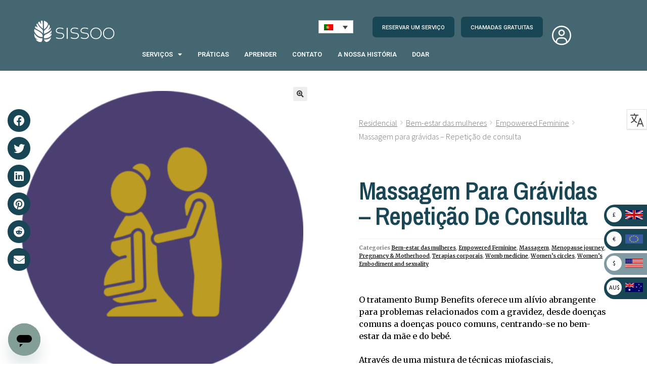

--- FILE ---
content_type: text/html; charset=UTF-8
request_url: https://sissoo.com/pt-pt/service/gravidez-massagem-repeticao-da-consulta/
body_size: 58231
content:
<!DOCTYPE html>
<html lang="pt-pt" prefix="og: https://ogp.me/ns#">
<head>
	<meta charset="UTF-8">
	<meta name="viewport" content="width=device-width, initial-scale=1.0, viewport-fit=cover" />		<style type="text/css">.wcfm_store_bpbm_pm{min-width:50px;width:auto;padding:0 15px;height:30px;background:#fff;color:#17A2BB!important;border-radius:5px;display:inline-block;cursor:pointer}.wcfm_store_bpbm_pm span{color:#17A2BB!important;font-size:13px!important}.wcfm-pm{background:#1c2b36;padding:5px 10px;-moz-border-radius:3px;-webkit-border-radius:3px;border-radius:3px;border:#f0f0f0 1px solid;border-bottom:1px solid #17a2b8;color:#b0bec1;float:left;text-align:center;text-decoration:none;margin-top:10px;-webkit-box-shadow:0 1px 0 #ccc;box-shadow:0 1px 0 #ccc;display:block;cursor:pointer}.wcfm-pm:hover{background:#17a2b8!important;background-color:#17a2b8!important;border-bottom-color:#17a2b8!important;color:#fff!important}</style>	<style>img:is([sizes="auto" i], [sizes^="auto," i]) { contain-intrinsic-size: 3000px 1500px }</style>
	<link rel="alternate" hreflang="en" href="https://sissoo.com/service/pregnancy-massage-repeat-appointment/" />
<link rel="alternate" hreflang="fr" href="https://sissoo.com/fr/service/massage-grossesse-renouvellement-de-rendez-vous/" />
<link rel="alternate" hreflang="de" href="https://sissoo.com/de/service/schwangerschaft-massage-wiederholungstermin/" />
<link rel="alternate" hreflang="it" href="https://sissoo.com/it/service/gravidanza-massaggio-ripetizione-appuntamento/" />
<link rel="alternate" hreflang="pt-pt" href="https://sissoo.com/pt-pt/service/gravidez-massagem-repeticao-da-consulta/" />
<link rel="alternate" hreflang="es" href="https://sissoo.com/es/service/embarazo-masaje-repetir-cita/" />
<link rel="alternate" hreflang="x-default" href="https://sissoo.com/service/pregnancy-massage-repeat-appointment/" />
<script id="cookieyes" type="text/javascript" src="https://cdn-cookieyes.com/client_data/b3d3eabd057e95bda06df1c2/script.js"></script>        <meta name='zd-site-verification' content='tnecd5am67120e5zqrrj4' />
                <meta name='zd-site-verification' content='jsst030nvgmdjaho2du3m7' />
        
<!-- Search Engine Optimization by Rank Math PRO - https://rankmath.com/ -->
<title>Massagem para grávidas - Repetição de consulta - Sissoo</title>
<meta name="description" content="O tratamento Bump Benefits oferece um alívio abrangente para problemas relacionados com a gravidez, desde doenças comuns a doenças pouco comuns, centrando-se no bem-estar da mãe e do bebé.Através de uma mistura de técnicas miofasciais, alongamentos por acupressão e outras terapias, proporciona um alívio imediato e duradouro dos desconfortos relacionados com a gravidez. Com base no método Jing, que integra o trabalho corporal das tradições orientais e ocidentais, este tratamento oferece um relaxamento profundo e uma libertação terapêutica especializada.Trata-se de um esforço de colaboração entre o cliente e o profissional, que optimiza a mobilidade, a agilidade e o alívio da dor através de planos de tratamento personalizados."/>
<meta name="robots" content="follow, index, max-snippet:-1, max-video-preview:-1, max-image-preview:large"/>
<link rel="canonical" href="https://sissoo.com/pt-pt/service/gravidez-massagem-repeticao-da-consulta/" />
<meta property="og:locale" content="pt_PT" />
<meta property="og:type" content="product" />
<meta property="og:title" content="Massagem para grávidas - Repetição de consulta - Sissoo" />
<meta property="og:description" content="O tratamento Bump Benefits oferece um alívio abrangente para problemas relacionados com a gravidez, desde doenças comuns a doenças pouco comuns, centrando-se no bem-estar da mãe e do bebé.Através de uma mistura de técnicas miofasciais, alongamentos por acupressão e outras terapias, proporciona um alívio imediato e duradouro dos desconfortos relacionados com a gravidez. Com base no método Jing, que integra o trabalho corporal das tradições orientais e ocidentais, este tratamento oferece um relaxamento profundo e uma libertação terapêutica especializada.Trata-se de um esforço de colaboração entre o cliente e o profissional, que optimiza a mobilidade, a agilidade e o alívio da dor através de planos de tratamento personalizados." />
<meta property="og:url" content="https://sissoo.com/pt-pt/service/gravidez-massagem-repeticao-da-consulta/" />
<meta property="og:site_name" content="sissoo.com" />
<meta property="og:image" content="https://sissoo.com/wp-content/uploads/2024/02/Bump-Benefits.png" />
<meta property="og:image:secure_url" content="https://sissoo.com/wp-content/uploads/2024/02/Bump-Benefits.png" />
<meta property="og:image:width" content="1080" />
<meta property="og:image:height" content="1080" />
<meta property="og:image:alt" content="Massagem para grávidas &#8211; Repetição de consulta" />
<meta property="og:image:type" content="image/png" />
<meta property="product:price:amount" content="60" />
<meta property="product:price:currency" content="GBP" />
<meta property="product:availability" content="instock" />
<meta name="twitter:card" content="summary_large_image" />
<meta name="twitter:title" content="Massagem para grávidas - Repetição de consulta - Sissoo" />
<meta name="twitter:description" content="O tratamento Bump Benefits oferece um alívio abrangente para problemas relacionados com a gravidez, desde doenças comuns a doenças pouco comuns, centrando-se no bem-estar da mãe e do bebé.Através de uma mistura de técnicas miofasciais, alongamentos por acupressão e outras terapias, proporciona um alívio imediato e duradouro dos desconfortos relacionados com a gravidez. Com base no método Jing, que integra o trabalho corporal das tradições orientais e ocidentais, este tratamento oferece um relaxamento profundo e uma libertação terapêutica especializada.Trata-se de um esforço de colaboração entre o cliente e o profissional, que optimiza a mobilidade, a agilidade e o alívio da dor através de planos de tratamento personalizados." />
<meta name="twitter:image" content="https://sissoo.com/wp-content/uploads/2024/02/Bump-Benefits.png" />
<meta name="twitter:label1" content="Price" />
<meta name="twitter:data1" content="£60.00" />
<meta name="twitter:label2" content="Availability" />
<meta name="twitter:data2" content="In stock" />
<script type="application/ld+json" class="rank-math-schema-pro">{"@context":"https://schema.org","@graph":[{"@type":"Place","@id":"https://sissoo.com/pt-pt/#place/","address":{"@type":"PostalAddress","addressLocality":"Munich","addressRegion":"Bavaria","addressCountry":"Germany"}},{"@type":["Corporation","Organization"],"@id":"https://sissoo.com/pt-pt/#organization/","name":"Spiritualme","url":"https://sissoo.com","sameAs":["https://www.instagram.com/sissoolife/","https://www.linkedin.com/company/sissoo/"],"email":"support@sissoo.com","address":{"@type":"PostalAddress","addressLocality":"Munich","addressRegion":"Bavaria","addressCountry":"Germany"},"logo":{"@type":"ImageObject","@id":"https://sissoo.com/pt-pt/#logo/","url":"https://sissoo.com/wp-content/uploads/2022/04/icon.jpg","contentUrl":"https://sissoo.com/wp-content/uploads/2022/04/icon.jpg","caption":"sissoo.com","inLanguage":"pt-PT","width":"400","height":"400"},"location":{"@id":"https://sissoo.com/pt-pt/#place/"}},{"@type":"WebSite","@id":"https://sissoo.com/pt-pt/#website/","url":"https://sissoo.com/pt-pt/","name":"sissoo.com","alternateName":"sissoo","publisher":{"@id":"https://sissoo.com/pt-pt/#organization/"},"inLanguage":"pt-PT"},{"@type":"ImageObject","@id":"https://sissoo.com/wp-content/uploads/2024/02/Bump-Benefits.png","url":"https://sissoo.com/wp-content/uploads/2024/02/Bump-Benefits.png","width":"1080","height":"1080","inLanguage":"pt-PT"},{"@type":"BreadcrumbList","@id":"https://sissoo.com/pt-pt/service/gravidez-massagem-repeticao-da-consulta/#breadcrumb","itemListElement":[{"@type":"ListItem","position":"1","item":{"@id":"https://sissoo.com","name":"In\u00edcio"}},{"@type":"ListItem","position":"2","item":{"@id":"https://sissoo.com/pt-pt/service/gravidez-massagem-repeticao-da-consulta/","name":"Massagem para gr\u00e1vidas &#8211; Repeti\u00e7\u00e3o de consulta"}}]},{"@type":"ItemPage","@id":"https://sissoo.com/pt-pt/service/gravidez-massagem-repeticao-da-consulta/#webpage","url":"https://sissoo.com/pt-pt/service/gravidez-massagem-repeticao-da-consulta/","name":"Massagem para gr\u00e1vidas - Repeti\u00e7\u00e3o de consulta - Sissoo","datePublished":"2024-02-21T20:36:22+00:00","dateModified":"2024-02-21T20:36:22+00:00","isPartOf":{"@id":"https://sissoo.com/pt-pt/#website/"},"primaryImageOfPage":{"@id":"https://sissoo.com/wp-content/uploads/2024/02/Bump-Benefits.png"},"inLanguage":"pt-PT","breadcrumb":{"@id":"https://sissoo.com/pt-pt/service/gravidez-massagem-repeticao-da-consulta/#breadcrumb"}},{"@type":"Product","name":"Massagem para gr\u00e1vidas - Repeti\u00e7\u00e3o de consulta - Sissoo","description":"O tratamento Bump Benefits oferece um al\u00edvio abrangente para problemas relacionados com a gravidez, desde doen\u00e7as comuns a doen\u00e7as pouco comuns, centrando-se no bem-estar da m\u00e3e e do beb\u00e9.Atrav\u00e9s de uma mistura de t\u00e9cnicas miofasciais, alongamentos por acupress\u00e3o e outras terapias, proporciona um al\u00edvio imediato e duradouro dos desconfortos relacionados com a gravidez. Com base no m\u00e9todo Jing, que integra o trabalho corporal das tradi\u00e7\u00f5es orientais e ocidentais, este tratamento oferece um relaxamento profundo e uma liberta\u00e7\u00e3o terap\u00eautica especializada.Trata-se de um esfor\u00e7o de colabora\u00e7\u00e3o entre o cliente e o profissional, que optimiza a mobilidade, a agilidade e o al\u00edvio da dor atrav\u00e9s de planos de tratamento personalizados.","category":"Bem-estar das mulheres","mainEntityOfPage":{"@id":"https://sissoo.com/pt-pt/service/gravidez-massagem-repeticao-da-consulta/#webpage"},"image":[{"@type":"ImageObject","url":"https://sissoo.com/wp-content/uploads/2024/02/Bump-Benefits.png","height":"1080","width":"1080"},{"@type":"ImageObject","url":"https://sissoo.com/wp-content/uploads/2024/02/Bump-Benefits.png","height":"1080","width":"1080"}],"offers":{"@type":"Offer","price":"60.00","priceCurrency":"GBP","priceValidUntil":"2026-12-31","availability":"https://schema.org/InStock","itemCondition":"NewCondition","url":"https://sissoo.com/pt-pt/service/gravidez-massagem-repeticao-da-consulta/","seller":{"@type":"Organization","@id":"https://sissoo.com/pt-pt/","name":"sissoo.com","url":"https://sissoo.com/pt-pt/","logo":"https://sissoo.com/wp-content/uploads/2022/04/icon.jpg"}},"@id":"https://sissoo.com/pt-pt/service/gravidez-massagem-repeticao-da-consulta/#richSnippet"}]}</script>
<!-- /Rank Math WordPress SEO plugin -->

<link rel='dns-prefetch' href='//js-eu1.hs-scripts.com' />
<link rel='dns-prefetch' href='//fonts.googleapis.com' />
<link rel="alternate" type="application/rss+xml" title="Sissoo » Feed" href="https://sissoo.com/pt-pt/feed/" />
<link rel="alternate" type="application/rss+xml" title="Sissoo » Feed de comentários" href="https://sissoo.com/pt-pt/comments/feed/" />
<link rel="alternate" type="application/rss+xml" title="Sissoo » Massagem para grávidas &#8211; Repetição de consulta Feed de Comentários" href="https://sissoo.com/pt-pt/service/gravidez-massagem-repeticao-da-consulta/feed/" />
        <meta property="og:title" content="Massagem para grávidas &#8211; Repetição de consulta"/>
        <meta property="og:description" content="O tratamento Bump Benefits oferece um alívio abrangente para problemas relacionados com a gravidez, desde doenças comuns a doenças pouco comuns, centrando-se no bem-estar da mãe e do bebé.Através de uma mistura de técnicas miofasciais, alongamentos por acupressão e outras terapias, proporciona um alívio imediato e duradouro dos desconfortos relacionados com a gravidez. Com base no método Jing, que integra o trabalho corporal das tradições orientais e ocidentais, este tratamento oferece um relaxamento profundo e uma libertação terapêutica especializada.Trata-se de um esforço de colaboração entre o cliente e o profissional, que optimiza a mobilidade, a agilidade e o alívio da dor através de planos de tratamento personalizados."/>
        <meta property="og:type" content="article"/>
        <meta property="og:url" content="https://sissoo.com/pt-pt/service/gravidez-massagem-repeticao-da-consulta/"/>
        <meta property="og:site_name" content="Sissoo"/>
        <meta property="og:image" content="https://sissoo.com/wp-content/uploads/2024/02/Bump-Benefits-300x300.png"/>
        <meta property="og:image:secure_url" content="https://sissoo.com/wp-content/uploads/2024/02/Bump-Benefits-300x300.png"/>
        <meta property="og:image:type" content="image/png" />
        <meta property="og:image:width" content="1714" />
        <meta property="og:image:height" content="1035" />
        <meta name="twitter:card" content="summary_large_image" />
        <meta name="twitter:url" content="https://sissoo.com/pt-pt/service/gravidez-massagem-repeticao-da-consulta/" />
        <meta name="twitter:title" content="Massagem para grávidas &#8211; Repetição de consulta" />
        <meta name="twitter:description" content="O tratamento Bump Benefits oferece um alívio abrangente para problemas relacionados com a gravidez, desde doenças comuns a doenças pouco comuns, centrando-se no bem-estar da mãe e do bebé.Através de uma mistura de técnicas miofasciais, alongamentos por acupressão e outras terapias, proporciona um alívio imediato e duradouro dos desconfortos relacionados com a gravidez. Com base no método Jing, que integra o trabalho corporal das tradições orientais e ocidentais, este tratamento oferece um relaxamento profundo e uma libertação terapêutica especializada.Trata-se de um esforço de colaboração entre o cliente e o profissional, que optimiza a mobilidade, a agilidade e o alívio da dor através de planos de tratamento personalizados." />
        <meta name="twitter:image:src" content="https://sissoo.com/wp-content/uploads/2024/02/Bump-Benefits-300x300.png" />
        <meta name="twitter:site" content="Sissoo" />
        <script>
window._wpemojiSettings = {"baseUrl":"https:\/\/s.w.org\/images\/core\/emoji\/15.0.3\/72x72\/","ext":".png","svgUrl":"https:\/\/s.w.org\/images\/core\/emoji\/15.0.3\/svg\/","svgExt":".svg","source":{"concatemoji":"https:\/\/sissoo.com\/wp-includes\/js\/wp-emoji-release.min.js?ver=6.7.2"}};
/*! This file is auto-generated */
!function(i,n){var o,s,e;function c(e){try{var t={supportTests:e,timestamp:(new Date).valueOf()};sessionStorage.setItem(o,JSON.stringify(t))}catch(e){}}function p(e,t,n){e.clearRect(0,0,e.canvas.width,e.canvas.height),e.fillText(t,0,0);var t=new Uint32Array(e.getImageData(0,0,e.canvas.width,e.canvas.height).data),r=(e.clearRect(0,0,e.canvas.width,e.canvas.height),e.fillText(n,0,0),new Uint32Array(e.getImageData(0,0,e.canvas.width,e.canvas.height).data));return t.every(function(e,t){return e===r[t]})}function u(e,t,n){switch(t){case"flag":return n(e,"\ud83c\udff3\ufe0f\u200d\u26a7\ufe0f","\ud83c\udff3\ufe0f\u200b\u26a7\ufe0f")?!1:!n(e,"\ud83c\uddfa\ud83c\uddf3","\ud83c\uddfa\u200b\ud83c\uddf3")&&!n(e,"\ud83c\udff4\udb40\udc67\udb40\udc62\udb40\udc65\udb40\udc6e\udb40\udc67\udb40\udc7f","\ud83c\udff4\u200b\udb40\udc67\u200b\udb40\udc62\u200b\udb40\udc65\u200b\udb40\udc6e\u200b\udb40\udc67\u200b\udb40\udc7f");case"emoji":return!n(e,"\ud83d\udc26\u200d\u2b1b","\ud83d\udc26\u200b\u2b1b")}return!1}function f(e,t,n){var r="undefined"!=typeof WorkerGlobalScope&&self instanceof WorkerGlobalScope?new OffscreenCanvas(300,150):i.createElement("canvas"),a=r.getContext("2d",{willReadFrequently:!0}),o=(a.textBaseline="top",a.font="600 32px Arial",{});return e.forEach(function(e){o[e]=t(a,e,n)}),o}function t(e){var t=i.createElement("script");t.src=e,t.defer=!0,i.head.appendChild(t)}"undefined"!=typeof Promise&&(o="wpEmojiSettingsSupports",s=["flag","emoji"],n.supports={everything:!0,everythingExceptFlag:!0},e=new Promise(function(e){i.addEventListener("DOMContentLoaded",e,{once:!0})}),new Promise(function(t){var n=function(){try{var e=JSON.parse(sessionStorage.getItem(o));if("object"==typeof e&&"number"==typeof e.timestamp&&(new Date).valueOf()<e.timestamp+604800&&"object"==typeof e.supportTests)return e.supportTests}catch(e){}return null}();if(!n){if("undefined"!=typeof Worker&&"undefined"!=typeof OffscreenCanvas&&"undefined"!=typeof URL&&URL.createObjectURL&&"undefined"!=typeof Blob)try{var e="postMessage("+f.toString()+"("+[JSON.stringify(s),u.toString(),p.toString()].join(",")+"));",r=new Blob([e],{type:"text/javascript"}),a=new Worker(URL.createObjectURL(r),{name:"wpTestEmojiSupports"});return void(a.onmessage=function(e){c(n=e.data),a.terminate(),t(n)})}catch(e){}c(n=f(s,u,p))}t(n)}).then(function(e){for(var t in e)n.supports[t]=e[t],n.supports.everything=n.supports.everything&&n.supports[t],"flag"!==t&&(n.supports.everythingExceptFlag=n.supports.everythingExceptFlag&&n.supports[t]);n.supports.everythingExceptFlag=n.supports.everythingExceptFlag&&!n.supports.flag,n.DOMReady=!1,n.readyCallback=function(){n.DOMReady=!0}}).then(function(){return e}).then(function(){var e;n.supports.everything||(n.readyCallback(),(e=n.source||{}).concatemoji?t(e.concatemoji):e.wpemoji&&e.twemoji&&(t(e.twemoji),t(e.wpemoji)))}))}((window,document),window._wpemojiSettings);
</script>
<link rel='stylesheet' id='dashicons-css' href='https://sissoo.com/wp-includes/css/dashicons.min.css?ver=6.7.2' media='all' />
<link rel='stylesheet' id='wp-jquery-ui-dialog-css' href='https://sissoo.com/wp-includes/css/jquery-ui-dialog.min.css?ver=6.7.2' media='all' />
<link rel='stylesheet' id='formidable-css' href='https://sissoo.com/wp-content/plugins/formidable/css/formidableforms.css?ver=115837' media='all' />
<link rel='stylesheet' id='wc-blocks-integration-css' href='https://sissoo.com/wp-content/plugins/woocommerce-subscriptions/build/index.css?ver=8.3.0' media='all' />
<link rel='stylesheet' id='qlwcdc-pro-css' href='https://sissoo.com/wp-content/plugins/woocommerce-direct-checkout-pro/assets/frontend/qlwcdc-pro.min.css?ver=3.3.0' media='all' />
<style id='wp-emoji-styles-inline-css'>

	img.wp-smiley, img.emoji {
		display: inline !important;
		border: none !important;
		box-shadow: none !important;
		height: 1em !important;
		width: 1em !important;
		margin: 0 0.07em !important;
		vertical-align: -0.1em !important;
		background: none !important;
		padding: 0 !important;
	}
</style>
<link rel='stylesheet' id='wp-block-library-css' href='https://sissoo.com/wp-content/plugins/gutenberg/build/styles/block-library/style.css?ver=22.1.2' media='all' />
<link rel='stylesheet' id='wp-block-library-theme-css' href='https://sissoo.com/wp-content/plugins/gutenberg/build/styles/block-library/theme.css?ver=22.1.2' media='all' />
<link rel='stylesheet' id='storefront-gutenberg-blocks-css' href='https://sissoo.com/wp-content/themes/storefront/assets/css/base/gutenberg-blocks.css?ver=4.5.3' media='all' />
<style id='storefront-gutenberg-blocks-inline-css'>

				.wp-block-button__link:not(.has-text-color) {
					color: #333333;
				}

				.wp-block-button__link:not(.has-text-color):hover,
				.wp-block-button__link:not(.has-text-color):focus,
				.wp-block-button__link:not(.has-text-color):active {
					color: #333333;
				}

				.wp-block-button__link:not(.has-background) {
					background-color: #eeeeee;
				}

				.wp-block-button__link:not(.has-background):hover,
				.wp-block-button__link:not(.has-background):focus,
				.wp-block-button__link:not(.has-background):active {
					border-color: #d5d5d5;
					background-color: #d5d5d5;
				}

				.wc-block-grid__products .wc-block-grid__product .wp-block-button__link {
					background-color: #eeeeee;
					border-color: #eeeeee;
					color: #333333;
				}

				.wp-block-quote footer,
				.wp-block-quote cite,
				.wp-block-quote__citation {
					color: #6d6d6d;
				}

				.wp-block-pullquote cite,
				.wp-block-pullquote footer,
				.wp-block-pullquote__citation {
					color: #6d6d6d;
				}

				.wp-block-image figcaption {
					color: #6d6d6d;
				}

				.wp-block-separator.is-style-dots::before {
					color: #333333;
				}

				.wp-block-file a.wp-block-file__button {
					color: #333333;
					background-color: #eeeeee;
					border-color: #eeeeee;
				}

				.wp-block-file a.wp-block-file__button:hover,
				.wp-block-file a.wp-block-file__button:focus,
				.wp-block-file a.wp-block-file__button:active {
					color: #333333;
					background-color: #d5d5d5;
				}

				.wp-block-code,
				.wp-block-preformatted pre {
					color: #6d6d6d;
				}

				.wp-block-table:not( .has-background ):not( .is-style-stripes ) tbody tr:nth-child(2n) td {
					background-color: #fdfdfd;
				}

				.wp-block-cover .wp-block-cover__inner-container h1:not(.has-text-color),
				.wp-block-cover .wp-block-cover__inner-container h2:not(.has-text-color),
				.wp-block-cover .wp-block-cover__inner-container h3:not(.has-text-color),
				.wp-block-cover .wp-block-cover__inner-container h4:not(.has-text-color),
				.wp-block-cover .wp-block-cover__inner-container h5:not(.has-text-color),
				.wp-block-cover .wp-block-cover__inner-container h6:not(.has-text-color) {
					color: #000000;
				}

				.wc-block-components-price-slider__range-input-progress,
				.rtl .wc-block-components-price-slider__range-input-progress {
					--range-color: #7f54b3;
				}

				/* Target only IE11 */
				@media all and (-ms-high-contrast: none), (-ms-high-contrast: active) {
					.wc-block-components-price-slider__range-input-progress {
						background: #7f54b3;
					}
				}

				.wc-block-components-button:not(.is-link) {
					background-color: #333333;
					color: #ffffff;
				}

				.wc-block-components-button:not(.is-link):hover,
				.wc-block-components-button:not(.is-link):focus,
				.wc-block-components-button:not(.is-link):active {
					background-color: #1a1a1a;
					color: #ffffff;
				}

				.wc-block-components-button:not(.is-link):disabled {
					background-color: #333333;
					color: #ffffff;
				}

				.wc-block-cart__submit-container {
					background-color: #ffffff;
				}

				.wc-block-cart__submit-container::before {
					color: rgba(220,220,220,0.5);
				}

				.wc-block-components-order-summary-item__quantity {
					background-color: #ffffff;
					border-color: #6d6d6d;
					box-shadow: 0 0 0 2px #ffffff;
					color: #6d6d6d;
				}
			
</style>
<style id='classic-theme-styles-inline-css'>
/*! This file is auto-generated */
.wp-block-button__link{color:#fff;background-color:#32373c;border-radius:9999px;box-shadow:none;text-decoration:none;padding:calc(.667em + 2px) calc(1.333em + 2px);font-size:1.125em}.wp-block-file__button{background:#32373c;color:#fff;text-decoration:none}
</style>
<style id='global-styles-inline-css'>
:root{--wp--preset--aspect-ratio--square: 1;--wp--preset--aspect-ratio--4-3: 4/3;--wp--preset--aspect-ratio--3-4: 3/4;--wp--preset--aspect-ratio--3-2: 3/2;--wp--preset--aspect-ratio--2-3: 2/3;--wp--preset--aspect-ratio--16-9: 16/9;--wp--preset--aspect-ratio--9-16: 9/16;--wp--preset--color--black: #000000;--wp--preset--color--cyan-bluish-gray: #abb8c3;--wp--preset--color--white: #ffffff;--wp--preset--color--pale-pink: #f78da7;--wp--preset--color--vivid-red: #cf2e2e;--wp--preset--color--luminous-vivid-orange: #ff6900;--wp--preset--color--luminous-vivid-amber: #fcb900;--wp--preset--color--light-green-cyan: #7bdcb5;--wp--preset--color--vivid-green-cyan: #00d084;--wp--preset--color--pale-cyan-blue: #8ed1fc;--wp--preset--color--vivid-cyan-blue: #0693e3;--wp--preset--color--vivid-purple: #9b51e0;--wp--preset--gradient--vivid-cyan-blue-to-vivid-purple: linear-gradient(135deg,rgb(6,147,227) 0%,rgb(155,81,224) 100%);--wp--preset--gradient--light-green-cyan-to-vivid-green-cyan: linear-gradient(135deg,rgb(122,220,180) 0%,rgb(0,208,130) 100%);--wp--preset--gradient--luminous-vivid-amber-to-luminous-vivid-orange: linear-gradient(135deg,rgb(252,185,0) 0%,rgb(255,105,0) 100%);--wp--preset--gradient--luminous-vivid-orange-to-vivid-red: linear-gradient(135deg,rgb(255,105,0) 0%,rgb(207,46,46) 100%);--wp--preset--gradient--very-light-gray-to-cyan-bluish-gray: linear-gradient(135deg,rgb(238,238,238) 0%,rgb(169,184,195) 100%);--wp--preset--gradient--cool-to-warm-spectrum: linear-gradient(135deg,rgb(74,234,220) 0%,rgb(151,120,209) 20%,rgb(207,42,186) 40%,rgb(238,44,130) 60%,rgb(251,105,98) 80%,rgb(254,248,76) 100%);--wp--preset--gradient--blush-light-purple: linear-gradient(135deg,rgb(255,206,236) 0%,rgb(152,150,240) 100%);--wp--preset--gradient--blush-bordeaux: linear-gradient(135deg,rgb(254,205,165) 0%,rgb(254,45,45) 50%,rgb(107,0,62) 100%);--wp--preset--gradient--luminous-dusk: linear-gradient(135deg,rgb(255,203,112) 0%,rgb(199,81,192) 50%,rgb(65,88,208) 100%);--wp--preset--gradient--pale-ocean: linear-gradient(135deg,rgb(255,245,203) 0%,rgb(182,227,212) 50%,rgb(51,167,181) 100%);--wp--preset--gradient--electric-grass: linear-gradient(135deg,rgb(202,248,128) 0%,rgb(113,206,126) 100%);--wp--preset--gradient--midnight: linear-gradient(135deg,rgb(2,3,129) 0%,rgb(40,116,252) 100%);--wp--preset--font-size--small: 14px;--wp--preset--font-size--medium: 23px;--wp--preset--font-size--large: 26px;--wp--preset--font-size--x-large: 42px;--wp--preset--font-size--normal: 16px;--wp--preset--font-size--huge: 37px;--wp--preset--spacing--20: 0.44rem;--wp--preset--spacing--30: 0.67rem;--wp--preset--spacing--40: 1rem;--wp--preset--spacing--50: 1.5rem;--wp--preset--spacing--60: 2.25rem;--wp--preset--spacing--70: 3.38rem;--wp--preset--spacing--80: 5.06rem;--wp--preset--shadow--natural: 6px 6px 9px rgba(0, 0, 0, 0.2);--wp--preset--shadow--deep: 12px 12px 50px rgba(0, 0, 0, 0.4);--wp--preset--shadow--sharp: 6px 6px 0px rgba(0, 0, 0, 0.2);--wp--preset--shadow--outlined: 6px 6px 0px -3px rgb(255, 255, 255), 6px 6px rgb(0, 0, 0);--wp--preset--shadow--crisp: 6px 6px 0px rgb(0, 0, 0);}:where(.is-layout-flex){gap: 0.5em;}:where(.is-layout-grid){gap: 0.5em;}body .is-layout-flex{display: flex;}.is-layout-flex{flex-wrap: wrap;align-items: center;}.is-layout-flex > :is(*, div){margin: 0;}body .is-layout-grid{display: grid;}.is-layout-grid > :is(*, div){margin: 0;}:where(.wp-block-columns.is-layout-flex){gap: 2em;}:where(.wp-block-columns.is-layout-grid){gap: 2em;}:where(.wp-block-post-template.is-layout-flex){gap: 1.25em;}:where(.wp-block-post-template.is-layout-grid){gap: 1.25em;}.has-black-color{color: var(--wp--preset--color--black) !important;}.has-cyan-bluish-gray-color{color: var(--wp--preset--color--cyan-bluish-gray) !important;}.has-white-color{color: var(--wp--preset--color--white) !important;}.has-pale-pink-color{color: var(--wp--preset--color--pale-pink) !important;}.has-vivid-red-color{color: var(--wp--preset--color--vivid-red) !important;}.has-luminous-vivid-orange-color{color: var(--wp--preset--color--luminous-vivid-orange) !important;}.has-luminous-vivid-amber-color{color: var(--wp--preset--color--luminous-vivid-amber) !important;}.has-light-green-cyan-color{color: var(--wp--preset--color--light-green-cyan) !important;}.has-vivid-green-cyan-color{color: var(--wp--preset--color--vivid-green-cyan) !important;}.has-pale-cyan-blue-color{color: var(--wp--preset--color--pale-cyan-blue) !important;}.has-vivid-cyan-blue-color{color: var(--wp--preset--color--vivid-cyan-blue) !important;}.has-vivid-purple-color{color: var(--wp--preset--color--vivid-purple) !important;}.has-black-background-color{background-color: var(--wp--preset--color--black) !important;}.has-cyan-bluish-gray-background-color{background-color: var(--wp--preset--color--cyan-bluish-gray) !important;}.has-white-background-color{background-color: var(--wp--preset--color--white) !important;}.has-pale-pink-background-color{background-color: var(--wp--preset--color--pale-pink) !important;}.has-vivid-red-background-color{background-color: var(--wp--preset--color--vivid-red) !important;}.has-luminous-vivid-orange-background-color{background-color: var(--wp--preset--color--luminous-vivid-orange) !important;}.has-luminous-vivid-amber-background-color{background-color: var(--wp--preset--color--luminous-vivid-amber) !important;}.has-light-green-cyan-background-color{background-color: var(--wp--preset--color--light-green-cyan) !important;}.has-vivid-green-cyan-background-color{background-color: var(--wp--preset--color--vivid-green-cyan) !important;}.has-pale-cyan-blue-background-color{background-color: var(--wp--preset--color--pale-cyan-blue) !important;}.has-vivid-cyan-blue-background-color{background-color: var(--wp--preset--color--vivid-cyan-blue) !important;}.has-vivid-purple-background-color{background-color: var(--wp--preset--color--vivid-purple) !important;}.has-black-border-color{border-color: var(--wp--preset--color--black) !important;}.has-cyan-bluish-gray-border-color{border-color: var(--wp--preset--color--cyan-bluish-gray) !important;}.has-white-border-color{border-color: var(--wp--preset--color--white) !important;}.has-pale-pink-border-color{border-color: var(--wp--preset--color--pale-pink) !important;}.has-vivid-red-border-color{border-color: var(--wp--preset--color--vivid-red) !important;}.has-luminous-vivid-orange-border-color{border-color: var(--wp--preset--color--luminous-vivid-orange) !important;}.has-luminous-vivid-amber-border-color{border-color: var(--wp--preset--color--luminous-vivid-amber) !important;}.has-light-green-cyan-border-color{border-color: var(--wp--preset--color--light-green-cyan) !important;}.has-vivid-green-cyan-border-color{border-color: var(--wp--preset--color--vivid-green-cyan) !important;}.has-pale-cyan-blue-border-color{border-color: var(--wp--preset--color--pale-cyan-blue) !important;}.has-vivid-cyan-blue-border-color{border-color: var(--wp--preset--color--vivid-cyan-blue) !important;}.has-vivid-purple-border-color{border-color: var(--wp--preset--color--vivid-purple) !important;}.has-vivid-cyan-blue-to-vivid-purple-gradient-background{background: var(--wp--preset--gradient--vivid-cyan-blue-to-vivid-purple) !important;}.has-light-green-cyan-to-vivid-green-cyan-gradient-background{background: var(--wp--preset--gradient--light-green-cyan-to-vivid-green-cyan) !important;}.has-luminous-vivid-amber-to-luminous-vivid-orange-gradient-background{background: var(--wp--preset--gradient--luminous-vivid-amber-to-luminous-vivid-orange) !important;}.has-luminous-vivid-orange-to-vivid-red-gradient-background{background: var(--wp--preset--gradient--luminous-vivid-orange-to-vivid-red) !important;}.has-very-light-gray-to-cyan-bluish-gray-gradient-background{background: var(--wp--preset--gradient--very-light-gray-to-cyan-bluish-gray) !important;}.has-cool-to-warm-spectrum-gradient-background{background: var(--wp--preset--gradient--cool-to-warm-spectrum) !important;}.has-blush-light-purple-gradient-background{background: var(--wp--preset--gradient--blush-light-purple) !important;}.has-blush-bordeaux-gradient-background{background: var(--wp--preset--gradient--blush-bordeaux) !important;}.has-luminous-dusk-gradient-background{background: var(--wp--preset--gradient--luminous-dusk) !important;}.has-pale-ocean-gradient-background{background: var(--wp--preset--gradient--pale-ocean) !important;}.has-electric-grass-gradient-background{background: var(--wp--preset--gradient--electric-grass) !important;}.has-midnight-gradient-background{background: var(--wp--preset--gradient--midnight) !important;}.has-small-font-size{font-size: var(--wp--preset--font-size--small) !important;}.has-medium-font-size{font-size: var(--wp--preset--font-size--medium) !important;}.has-large-font-size{font-size: var(--wp--preset--font-size--large) !important;}.has-x-large-font-size{font-size: var(--wp--preset--font-size--x-large) !important;}
:where(.wp-block-columns.is-layout-flex){gap: 2em;}:where(.wp-block-columns.is-layout-grid){gap: 2em;}
:root :where(.wp-block-pullquote){font-size: 1.5em;line-height: 1.6;}
:where(.wp-block-post-template.is-layout-flex){gap: 1.25em;}:where(.wp-block-post-template.is-layout-grid){gap: 1.25em;}
:where(.wp-block-term-template.is-layout-flex){gap: 1.25em;}:where(.wp-block-term-template.is-layout-grid){gap: 1.25em;}
</style>
<link rel='stylesheet' id='photoswipe-css' href='https://sissoo.com/wp-content/plugins/woocommerce/assets/css/photoswipe/photoswipe.min.css?ver=9.8.1' media='all' />
<link rel='stylesheet' id='photoswipe-default-skin-css' href='https://sissoo.com/wp-content/plugins/woocommerce/assets/css/photoswipe/default-skin/default-skin.min.css?ver=9.8.1' media='all' />
<style id='woocommerce-inline-inline-css'>
.woocommerce form .form-row .required { visibility: visible; }
</style>
<link rel='stylesheet' id='wpml-legacy-dropdown-0-css' href='https://sissoo.com/wp-content/plugins/sitepress-multilingual-cms/templates/language-switchers/legacy-dropdown/style.min.css?ver=1' media='all' />
<style id='wpml-legacy-dropdown-0-inline-css'>
.wpml-ls-statics-shortcode_actions{background-color:#ffffff;}.wpml-ls-statics-shortcode_actions, .wpml-ls-statics-shortcode_actions .wpml-ls-sub-menu, .wpml-ls-statics-shortcode_actions a {border-color:#cdcdcd;}.wpml-ls-statics-shortcode_actions a, .wpml-ls-statics-shortcode_actions .wpml-ls-sub-menu a, .wpml-ls-statics-shortcode_actions .wpml-ls-sub-menu a:link, .wpml-ls-statics-shortcode_actions li:not(.wpml-ls-current-language) .wpml-ls-link, .wpml-ls-statics-shortcode_actions li:not(.wpml-ls-current-language) .wpml-ls-link:link {color:#444444;background-color:#ffffff;}.wpml-ls-statics-shortcode_actions .wpml-ls-sub-menu a:hover,.wpml-ls-statics-shortcode_actions .wpml-ls-sub-menu a:focus, .wpml-ls-statics-shortcode_actions .wpml-ls-sub-menu a:link:hover, .wpml-ls-statics-shortcode_actions .wpml-ls-sub-menu a:link:focus {color:#000000;background-color:#eeeeee;}.wpml-ls-statics-shortcode_actions .wpml-ls-current-language > a {color:#444444;background-color:#ffffff;}.wpml-ls-statics-shortcode_actions .wpml-ls-current-language:hover>a, .wpml-ls-statics-shortcode_actions .wpml-ls-current-language>a:focus {color:#000000;background-color:#eeeeee;}
</style>
<link rel='stylesheet' id='brands-styles-css' href='https://sissoo.com/wp-content/plugins/woocommerce/assets/css/brands.css?ver=9.8.1' media='all' />
<link rel='stylesheet' id='storefront-style-css' href='https://sissoo.com/wp-content/themes/storefront/style.css?ver=4.5.3' media='all' />
<style id='storefront-style-inline-css'>

			.main-navigation ul li a,
			.site-title a,
			ul.menu li a,
			.site-branding h1 a,
			button.menu-toggle,
			button.menu-toggle:hover,
			.handheld-navigation .dropdown-toggle {
				color: #333333;
			}

			button.menu-toggle,
			button.menu-toggle:hover {
				border-color: #333333;
			}

			.main-navigation ul li a:hover,
			.main-navigation ul li:hover > a,
			.site-title a:hover,
			.site-header ul.menu li.current-menu-item > a {
				color: #747474;
			}

			table:not( .has-background ) th {
				background-color: #f8f8f8;
			}

			table:not( .has-background ) tbody td {
				background-color: #fdfdfd;
			}

			table:not( .has-background ) tbody tr:nth-child(2n) td,
			fieldset,
			fieldset legend {
				background-color: #fbfbfb;
			}

			.site-header,
			.secondary-navigation ul ul,
			.main-navigation ul.menu > li.menu-item-has-children:after,
			.secondary-navigation ul.menu ul,
			.storefront-handheld-footer-bar,
			.storefront-handheld-footer-bar ul li > a,
			.storefront-handheld-footer-bar ul li.search .site-search,
			button.menu-toggle,
			button.menu-toggle:hover {
				background-color: #ffffff;
			}

			p.site-description,
			.site-header,
			.storefront-handheld-footer-bar {
				color: #404040;
			}

			button.menu-toggle:after,
			button.menu-toggle:before,
			button.menu-toggle span:before {
				background-color: #333333;
			}

			h1, h2, h3, h4, h5, h6, .wc-block-grid__product-title {
				color: #333333;
			}

			.widget h1 {
				border-bottom-color: #333333;
			}

			body,
			.secondary-navigation a {
				color: #6d6d6d;
			}

			.widget-area .widget a,
			.hentry .entry-header .posted-on a,
			.hentry .entry-header .post-author a,
			.hentry .entry-header .post-comments a,
			.hentry .entry-header .byline a {
				color: #727272;
			}

			a {
				color: #7f54b3;
			}

			a:focus,
			button:focus,
			.button.alt:focus,
			input:focus,
			textarea:focus,
			input[type="button"]:focus,
			input[type="reset"]:focus,
			input[type="submit"]:focus,
			input[type="email"]:focus,
			input[type="tel"]:focus,
			input[type="url"]:focus,
			input[type="password"]:focus,
			input[type="search"]:focus {
				outline-color: #7f54b3;
			}

			button, input[type="button"], input[type="reset"], input[type="submit"], .button, .widget a.button {
				background-color: #eeeeee;
				border-color: #eeeeee;
				color: #333333;
			}

			button:hover, input[type="button"]:hover, input[type="reset"]:hover, input[type="submit"]:hover, .button:hover, .widget a.button:hover {
				background-color: #d5d5d5;
				border-color: #d5d5d5;
				color: #333333;
			}

			button.alt, input[type="button"].alt, input[type="reset"].alt, input[type="submit"].alt, .button.alt, .widget-area .widget a.button.alt {
				background-color: #333333;
				border-color: #333333;
				color: #ffffff;
			}

			button.alt:hover, input[type="button"].alt:hover, input[type="reset"].alt:hover, input[type="submit"].alt:hover, .button.alt:hover, .widget-area .widget a.button.alt:hover {
				background-color: #1a1a1a;
				border-color: #1a1a1a;
				color: #ffffff;
			}

			.pagination .page-numbers li .page-numbers.current {
				background-color: #e6e6e6;
				color: #636363;
			}

			#comments .comment-list .comment-content .comment-text {
				background-color: #f8f8f8;
			}

			.site-footer {
				background-color: #f0f0f0;
				color: #6d6d6d;
			}

			.site-footer a:not(.button):not(.components-button) {
				color: #333333;
			}

			.site-footer .storefront-handheld-footer-bar a:not(.button):not(.components-button) {
				color: #333333;
			}

			.site-footer h1, .site-footer h2, .site-footer h3, .site-footer h4, .site-footer h5, .site-footer h6, .site-footer .widget .widget-title, .site-footer .widget .widgettitle {
				color: #333333;
			}

			.page-template-template-homepage.has-post-thumbnail .type-page.has-post-thumbnail .entry-title {
				color: #000000;
			}

			.page-template-template-homepage.has-post-thumbnail .type-page.has-post-thumbnail .entry-content {
				color: #000000;
			}

			@media screen and ( min-width: 768px ) {
				.secondary-navigation ul.menu a:hover {
					color: #595959;
				}

				.secondary-navigation ul.menu a {
					color: #404040;
				}

				.main-navigation ul.menu ul.sub-menu,
				.main-navigation ul.nav-menu ul.children {
					background-color: #f0f0f0;
				}

				.site-header {
					border-bottom-color: #f0f0f0;
				}
			}
</style>
<link rel='stylesheet' id='storefront-icons-css' href='https://sissoo.com/wp-content/themes/storefront/assets/css/base/icons.css?ver=4.5.3' media='all' />
<link rel='stylesheet' id='storefront-fonts-css' href='https://fonts.googleapis.com/css?family=Source+Sans+Pro%3A400%2C300%2C300italic%2C400italic%2C600%2C700%2C900&#038;subset=latin%2Clatin-ext&#038;ver=4.5.3' media='all' />
<link rel='stylesheet' id='elementor-icons-css' href='https://sissoo.com/wp-content/plugins/elementor/assets/lib/eicons/css/elementor-icons.min.css?ver=5.23.0' media='all' />
<link rel='stylesheet' id='elementor-frontend-css' href='https://sissoo.com/wp-content/plugins/elementor/assets/css/frontend.min.css?ver=3.17.3' media='all' />
<link rel='stylesheet' id='swiper-css' href='https://sissoo.com/wp-content/plugins/elementor/assets/lib/swiper/css/swiper.min.css?ver=5.3.6' media='all' />
<link rel='stylesheet' id='elementor-post-431-css' href='https://sissoo.com/wp-content/uploads/elementor/css/post-431.css?ver=1706798978' media='all' />
<link rel='stylesheet' id='elementor-pro-css' href='https://sissoo.com/wp-content/plugins/elementor-pro/assets/css/frontend.min.css?ver=3.17.1' media='all' />
<link rel='stylesheet' id='elementor-global-css' href='https://sissoo.com/wp-content/uploads/elementor/css/global.css?ver=1706798979' media='all' />
<link rel='stylesheet' id='elementor-post-231829-css' href='https://sissoo.com/wp-content/uploads/elementor/css/post-231829.css?ver=1707995281' media='all' />
<link rel='stylesheet' id='elementor-post-231807-css' href='https://sissoo.com/wp-content/uploads/elementor/css/post-231807.css?ver=1706801228' media='all' />
<link rel='stylesheet' id='elementor-post-231665-css' href='https://sissoo.com/wp-content/uploads/elementor/css/post-231665.css?ver=1706805143' media='all' />
<link rel='stylesheet' id='pmw-public-elementor-fix-css' href='https://sissoo.com/wp-content/plugins/woocommerce-google-adwords-conversion-tracking-tag/css/public/elementor-fix.css?ver=1.51.0' media='all' />
<link rel='stylesheet' id='wcfm_login_css-css' href='https://sissoo.com/wp-content/plugins/wc-frontend-manager/includes/libs/login-popup/wcfm-login.css?ver=6.7.16' media='all' />
<link rel='stylesheet' id='wcfm_core_css-css' href='https://sissoo.com/wp-content/plugins/wc-frontend-manager/assets/css/min/wcfm-style-core.css?ver=6.7.16' media='all' />
<link rel='stylesheet' id='wcfmvm_custom_subscribe_button_css-css' href='https://sissoo.com/wp-content/uploads/wcfm/wcfmvm-style-custom-subscribe-button-1705588268.css?ver=2.11.6' media='all' />
<link rel='stylesheet' id='woocommerce-addons-css-css' href='https://sissoo.com/wp-content/plugins/woocommerce-appointments/includes/integrations/woocommerce-product-addons/assets/css/frontend/frontend.css?ver=7.2.1' media='all' />
<link rel='stylesheet' id='otgs-dialogs-css' href='https://sissoo.com/wp-content/plugins/sitepress-multilingual-cms/res/css/otgs-dialogs.css?ver=476000' media='all' />
<link rel='stylesheet' id='otgs-icons-css' href='https://sissoo.com/wp-content/plugins/woocommerce-multilingual/vendor/otgs/icons/css/otgs-icons.css?ver=104' media='all' />
<link rel='stylesheet' id='wpml-tf-frontend-css' href='https://sissoo.com/wp-content/plugins/sitepress-multilingual-cms/res/css/translation-feedback/front-style.css?ver=476000' media='all' />
<link rel='stylesheet' id='storefront-child-style-css' href='https://sissoo.com/wp-content/themes/storefront-child/style.css?ver=1745589799' media='all' />
<link rel='stylesheet' id='jquery-ui-style-css' href='https://sissoo.com/wp-content/plugins/woocommerce/assets/css/jquery-ui/jquery-ui.min.css?ver=9.8.1' media='all' />
<link rel='stylesheet' id='wcfm_fa_icon_css-css' href='https://sissoo.com/wp-content/plugins/wc-frontend-manager/assets/fonts/font-awesome/css/wcfmicon.min.css?ver=6.7.16' media='all' />
<link rel='stylesheet' id='storefront-woocommerce-style-css' href='https://sissoo.com/wp-content/themes/storefront/assets/css/woocommerce/woocommerce.css?ver=4.5.3' media='all' />
<style id='storefront-woocommerce-style-inline-css'>
@font-face {
				font-family: star;
				src: url(https://sissoo.com/wp-content/plugins/woocommerce/assets/fonts/star.eot);
				src:
					url(https://sissoo.com/wp-content/plugins/woocommerce/assets/fonts/star.eot?#iefix) format("embedded-opentype"),
					url(https://sissoo.com/wp-content/plugins/woocommerce/assets/fonts/star.woff) format("woff"),
					url(https://sissoo.com/wp-content/plugins/woocommerce/assets/fonts/star.ttf) format("truetype"),
					url(https://sissoo.com/wp-content/plugins/woocommerce/assets/fonts/star.svg#star) format("svg");
				font-weight: 400;
				font-style: normal;
			}
			@font-face {
				font-family: WooCommerce;
				src: url(https://sissoo.com/wp-content/plugins/woocommerce/assets/fonts/WooCommerce.eot);
				src:
					url(https://sissoo.com/wp-content/plugins/woocommerce/assets/fonts/WooCommerce.eot?#iefix) format("embedded-opentype"),
					url(https://sissoo.com/wp-content/plugins/woocommerce/assets/fonts/WooCommerce.woff) format("woff"),
					url(https://sissoo.com/wp-content/plugins/woocommerce/assets/fonts/WooCommerce.ttf) format("truetype"),
					url(https://sissoo.com/wp-content/plugins/woocommerce/assets/fonts/WooCommerce.svg#WooCommerce) format("svg");
				font-weight: 400;
				font-style: normal;
			}

			a.cart-contents,
			.site-header-cart .widget_shopping_cart a {
				color: #333333;
			}

			a.cart-contents:hover,
			.site-header-cart .widget_shopping_cart a:hover,
			.site-header-cart:hover > li > a {
				color: #747474;
			}

			table.cart td.product-remove,
			table.cart td.actions {
				border-top-color: #ffffff;
			}

			.storefront-handheld-footer-bar ul li.cart .count {
				background-color: #333333;
				color: #ffffff;
				border-color: #ffffff;
			}

			.woocommerce-tabs ul.tabs li.active a,
			ul.products li.product .price,
			.onsale,
			.wc-block-grid__product-onsale,
			.widget_search form:before,
			.widget_product_search form:before {
				color: #6d6d6d;
			}

			.woocommerce-breadcrumb a,
			a.woocommerce-review-link,
			.product_meta a {
				color: #727272;
			}

			.wc-block-grid__product-onsale,
			.onsale {
				border-color: #6d6d6d;
			}

			.star-rating span:before,
			.quantity .plus, .quantity .minus,
			p.stars a:hover:after,
			p.stars a:after,
			.star-rating span:before,
			#payment .payment_methods li input[type=radio]:first-child:checked+label:before {
				color: #7f54b3;
			}

			.widget_price_filter .ui-slider .ui-slider-range,
			.widget_price_filter .ui-slider .ui-slider-handle {
				background-color: #7f54b3;
			}

			.order_details {
				background-color: #f8f8f8;
			}

			.order_details > li {
				border-bottom: 1px dotted #e3e3e3;
			}

			.order_details:before,
			.order_details:after {
				background: -webkit-linear-gradient(transparent 0,transparent 0),-webkit-linear-gradient(135deg,#f8f8f8 33.33%,transparent 33.33%),-webkit-linear-gradient(45deg,#f8f8f8 33.33%,transparent 33.33%)
			}

			#order_review {
				background-color: #ffffff;
			}

			#payment .payment_methods > li .payment_box,
			#payment .place-order {
				background-color: #fafafa;
			}

			#payment .payment_methods > li:not(.woocommerce-notice) {
				background-color: #f5f5f5;
			}

			#payment .payment_methods > li:not(.woocommerce-notice):hover {
				background-color: #f0f0f0;
			}

			.woocommerce-pagination .page-numbers li .page-numbers.current {
				background-color: #e6e6e6;
				color: #636363;
			}

			.wc-block-grid__product-onsale,
			.onsale,
			.woocommerce-pagination .page-numbers li .page-numbers:not(.current) {
				color: #6d6d6d;
			}

			p.stars a:before,
			p.stars a:hover~a:before,
			p.stars.selected a.active~a:before {
				color: #6d6d6d;
			}

			p.stars.selected a.active:before,
			p.stars:hover a:before,
			p.stars.selected a:not(.active):before,
			p.stars.selected a.active:before {
				color: #7f54b3;
			}

			.single-product div.product .woocommerce-product-gallery .woocommerce-product-gallery__trigger {
				background-color: #eeeeee;
				color: #333333;
			}

			.single-product div.product .woocommerce-product-gallery .woocommerce-product-gallery__trigger:hover {
				background-color: #d5d5d5;
				border-color: #d5d5d5;
				color: #333333;
			}

			.button.added_to_cart:focus,
			.button.wc-forward:focus {
				outline-color: #7f54b3;
			}

			.added_to_cart,
			.site-header-cart .widget_shopping_cart a.button,
			.wc-block-grid__products .wc-block-grid__product .wp-block-button__link {
				background-color: #eeeeee;
				border-color: #eeeeee;
				color: #333333;
			}

			.added_to_cart:hover,
			.site-header-cart .widget_shopping_cart a.button:hover,
			.wc-block-grid__products .wc-block-grid__product .wp-block-button__link:hover {
				background-color: #d5d5d5;
				border-color: #d5d5d5;
				color: #333333;
			}

			.added_to_cart.alt, .added_to_cart, .widget a.button.checkout {
				background-color: #333333;
				border-color: #333333;
				color: #ffffff;
			}

			.added_to_cart.alt:hover, .added_to_cart:hover, .widget a.button.checkout:hover {
				background-color: #1a1a1a;
				border-color: #1a1a1a;
				color: #ffffff;
			}

			.button.loading {
				color: #eeeeee;
			}

			.button.loading:hover {
				background-color: #eeeeee;
			}

			.button.loading:after {
				color: #333333;
			}

			@media screen and ( min-width: 768px ) {
				.site-header-cart .widget_shopping_cart,
				.site-header .product_list_widget li .quantity {
					color: #404040;
				}

				.site-header-cart .widget_shopping_cart .buttons,
				.site-header-cart .widget_shopping_cart .total {
					background-color: #f5f5f5;
				}

				.site-header-cart .widget_shopping_cart {
					background-color: #f0f0f0;
				}
			}
				.storefront-product-pagination a {
					color: #6d6d6d;
					background-color: #ffffff;
				}
				.storefront-sticky-add-to-cart {
					color: #6d6d6d;
					background-color: #ffffff;
				}

				.storefront-sticky-add-to-cart a:not(.button) {
					color: #333333;
				}
</style>
<link rel='stylesheet' id='wcfmmp_product_css-css' href='https://sissoo.com/wp-content/plugins/wc-multivendor-marketplace/assets/css/min/store/wcfmmp-style-product.css?ver=3.6.14' media='all' />
<link rel='stylesheet' id='acf-global-css' href='https://sissoo.com/wp-content/plugins/advanced-custom-fields-pro/assets/build/css/acf-global.min.css?ver=6.4.0.1' media='all' />
<link rel='stylesheet' id='acf-input-css' href='https://sissoo.com/wp-content/plugins/advanced-custom-fields-pro/assets/build/css/acf-input.min.css?ver=6.4.0.1' media='all' />
<link rel='stylesheet' id='acf-pro-input-css' href='https://sissoo.com/wp-content/plugins/advanced-custom-fields-pro/assets/build/css/pro/acf-pro-input.min.css?ver=6.4.0.1' media='all' />
<link rel='stylesheet' id='select2-css' href='https://sissoo.com/wp-content/plugins/woocommerce/assets/css/select2.css?ver=9.8.1' media='all' />
<link rel='stylesheet' id='acf-datepicker-css' href='https://sissoo.com/wp-content/plugins/advanced-custom-fields-pro/assets/inc/datepicker/jquery-ui.min.css?ver=1.11.4' media='all' />
<link rel='stylesheet' id='acf-timepicker-css' href='https://sissoo.com/wp-content/plugins/advanced-custom-fields-pro/assets/inc/timepicker/jquery-ui-timepicker-addon.min.css?ver=1.6.1' media='all' />
<link rel='stylesheet' id='wp-color-picker-css' href='https://sissoo.com/wp-admin/css/color-picker.min.css?ver=6.7.2' media='all' />
<style id='kadence-blocks-global-variables-inline-css'>
:root {--global-kb-font-size-sm:clamp(0.8rem, 0.73rem + 0.217vw, 0.9rem);--global-kb-font-size-md:clamp(1.1rem, 0.995rem + 0.326vw, 1.25rem);--global-kb-font-size-lg:clamp(1.75rem, 1.576rem + 0.543vw, 2rem);--global-kb-font-size-xl:clamp(2.25rem, 1.728rem + 1.63vw, 3rem);--global-kb-font-size-xxl:clamp(2.5rem, 1.456rem + 3.26vw, 4rem);--global-kb-font-size-xxxl:clamp(2.75rem, 0.489rem + 7.065vw, 6rem);}:root {--global-palette1: #3182CE;--global-palette2: #2B6CB0;--global-palette3: #1A202C;--global-palette4: #2D3748;--global-palette5: #4A5568;--global-palette6: #718096;--global-palette7: #EDF2F7;--global-palette8: #F7FAFC;--global-palette9: #ffffff;}
</style>
<link rel='stylesheet' id='wc-appointments-styles-css' href='https://sissoo.com/wp-content/plugins/woocommerce-appointments/assets/css/frontend.css?ver=4.21.8' media='all' />
<style id='wc-appointments-styles-inline-css'>
.wc-appointments-date-picker .ui-datepicker td.ui-datepicker-current-day a,
.wc-appointments-date-picker .ui-datepicker td.ui-datepicker-current-day a:hover {
	background-color: #184654;
}

.wc-appointments-appointment-form-wrap .wc-appointments-appointment-form .slot-picker li.slot.selected a,
.wc-appointments-appointment-form-wrap .wc-appointments-appointment-form .slot-picker li.slot.selected:hover a {
    background-color: #184654;
}

.wc-appointments-date-picker .ui-datepicker td.appointable-range .ui-state-default {
	background-color: #184654;
}

.wc-appointments-appointment-form-wrap .wc-appointments-appointment-form .wc-pao-addon .wc-pao-addon-image-swatch.selected {
	outline-color: #184654;
}
</style>
<link rel='stylesheet' id='storefront-woocommerce-brands-style-css' href='https://sissoo.com/wp-content/themes/storefront/assets/css/woocommerce/extensions/brands.css?ver=4.5.3' media='all' />
<link rel='stylesheet' id='eael-general-css' href='https://sissoo.com/wp-content/plugins/essential-addons-for-elementor-lite/assets/front-end/css/view/general.min.css?ver=6.1.9' media='all' />
<link rel='stylesheet' id='video-conferencing-with-zoom-api-css' href='https://sissoo.com/wp-content/plugins/video-conferencing-with-zoom-api/assets/public/css/style.min.css?ver=4.6.4' media='all' />
<link rel='stylesheet' id='google-fonts-1-css' href='https://fonts.googleapis.com/css?family=Roboto%3A100%2C100italic%2C200%2C200italic%2C300%2C300italic%2C400%2C400italic%2C500%2C500italic%2C600%2C600italic%2C700%2C700italic%2C800%2C800italic%2C900%2C900italic%7CRoboto+Slab%3A100%2C100italic%2C200%2C200italic%2C300%2C300italic%2C400%2C400italic%2C500%2C500italic%2C600%2C600italic%2C700%2C700italic%2C800%2C800italic%2C900%2C900italic%7CArchivo+Narrow%3A100%2C100italic%2C200%2C200italic%2C300%2C300italic%2C400%2C400italic%2C500%2C500italic%2C600%2C600italic%2C700%2C700italic%2C800%2C800italic%2C900%2C900italic%7CMerriweather%3A100%2C100italic%2C200%2C200italic%2C300%2C300italic%2C400%2C400italic%2C500%2C500italic%2C600%2C600italic%2C700%2C700italic%2C800%2C800italic%2C900%2C900italic&#038;display=auto&#038;ver=6.7.2' media='all' />
<link rel='stylesheet' id='elementor-icons-shared-0-css' href='https://sissoo.com/wp-content/plugins/elementor/assets/lib/font-awesome/css/fontawesome.min.css?ver=5.15.3' media='all' />
<link rel='stylesheet' id='elementor-icons-fa-solid-css' href='https://sissoo.com/wp-content/plugins/elementor/assets/lib/font-awesome/css/solid.min.css?ver=5.15.3' media='all' />
<link rel="preconnect" href="https://fonts.gstatic.com/" crossorigin><script type="text/template" id="tmpl-variation-template">
	<div class="woocommerce-variation-description">{{{ data.variation.variation_description }}}</div>
	<div class="woocommerce-variation-price">{{{ data.variation.price_html }}}</div>
	<div class="woocommerce-variation-availability">{{{ data.variation.availability_html }}}</div>
</script>
<script type="text/template" id="tmpl-unavailable-variation-template">
	<p role="alert">Desculpe, este produto está indisponível. Por favor, escolha uma combinação diferente.</p>
</script>
<script type="text/javascript">
            window._nslDOMReady = (function () {
                const executedCallbacks = new Set();
            
                return function (callback) {
                    /**
                    * Third parties might dispatch DOMContentLoaded events, so we need to ensure that we only run our callback once!
                    */
                    if (executedCallbacks.has(callback)) return;
            
                    const wrappedCallback = function () {
                        if (executedCallbacks.has(callback)) return;
                        executedCallbacks.add(callback);
                        callback();
                    };
            
                    if (document.readyState === "complete" || document.readyState === "interactive") {
                        wrappedCallback();
                    } else {
                        document.addEventListener("DOMContentLoaded", wrappedCallback);
                    }
                };
            })();
        </script><script src="https://sissoo.com/wp-includes/js/jquery/jquery.min.js?ver=3.7.1" id="jquery-core-js"></script>
<script src="https://sissoo.com/wp-includes/js/jquery/jquery-migrate.min.js?ver=3.4.1" id="jquery-migrate-js"></script>
<script src="https://sissoo.com/wp-includes/js/jquery/ui/core.min.js?ver=1.13.3" id="jquery-ui-core-js"></script>
<script src="https://sissoo.com/wp-includes/js/jquery/ui/mouse.min.js?ver=1.13.3" id="jquery-ui-mouse-js"></script>
<script src="https://sissoo.com/wp-includes/js/jquery/ui/resizable.min.js?ver=1.13.3" id="jquery-ui-resizable-js"></script>
<script src="https://sissoo.com/wp-includes/js/jquery/ui/draggable.min.js?ver=1.13.3" id="jquery-ui-draggable-js"></script>
<script id="wpml-cookie-js-extra">
var wpml_cookies = {"wp-wpml_current_language":{"value":"pt-pt","expires":1,"path":"\/"}};
var wpml_cookies = {"wp-wpml_current_language":{"value":"pt-pt","expires":1,"path":"\/"}};
</script>
<script src="https://sissoo.com/wp-content/plugins/sitepress-multilingual-cms/res/js/cookies/language-cookie.js?ver=476000" id="wpml-cookie-js" defer data-wp-strategy="defer"></script>
<script src="https://sissoo.com/wp-includes/js/underscore.min.js?ver=1.13.7" id="underscore-js"></script>
<script id="wp-util-js-extra">
var _wpUtilSettings = {"ajax":{"url":"\/wp-admin\/admin-ajax.php"}};
</script>
<script src="https://sissoo.com/wp-includes/js/wp-util.min.js?ver=6.7.2" id="wp-util-js"></script>
<script src="https://sissoo.com/wp-content/plugins/woocommerce/assets/js/jquery-blockui/jquery.blockUI.min.js?ver=2.7.0-wc.9.8.1" id="jquery-blockui-js" data-wp-strategy="defer"></script>
<script id="wc-add-to-cart-variation-js-extra">
var wc_add_to_cart_variation_params = {"wc_ajax_url":"\/pt-pt\/?wc-ajax=%%endpoint%%","i18n_no_matching_variations_text":"Desculpe, nenhum produto corresponde \u00e0 sua sele\u00e7\u00e3o. Por favor, escolha uma combina\u00e7\u00e3o diferente.","i18n_make_a_selection_text":"Por favor, selecione algumas op\u00e7\u00f5es de produto antes de adicionar este produto ao seu carrinho.","i18n_unavailable_text":"Desculpe, este produto est\u00e1 indispon\u00edvel. Por favor, escolha uma combina\u00e7\u00e3o diferente.","i18n_reset_alert_text":"Your selection has been reset. Please select some product options before adding this product to your cart."};
</script>
<script src="https://sissoo.com/wp-content/plugins/woocommerce/assets/js/frontend/add-to-cart-variation.min.js?ver=0.4.2" id="wc-add-to-cart-variation-js" data-wp-strategy="defer"></script>
<script id="qlwcdc-pro-js-extra">
var qlwcdc = {"nonce":"d04ce61d4f","delay":"200","timeout":null};
</script>
<script src="https://sissoo.com/wp-content/plugins/woocommerce-direct-checkout-pro/assets/frontend/qlwcdc-pro.min.js?ver=3.3.0" id="qlwcdc-pro-js"></script>
<script id="jquery-ui-datepicker-js-extra">
var wcfm_datepicker_params = {"closeText":"Feito","currentText":"Hoje","monthNames":["janeiro","fevereiro","mar\u00e7o","abril","maio","junho","julho","agosto","setembro","outubro","novembro","dezembro"],"monthNamesShort":["jan","fev","Mar.","Abr.","maio","Jun.","Jul.","ago","set","out","nov","dez"],"monthStatus":"Mostrar um m\u00eas diferente","dayNames":["domingo","Segunda-Feira","Ter\u00e7a-feira","quarta-feira","quinta-feira","Sexta-feira","s\u00e1bado"],"dayNamesShort":["dom","Mon","Ter\u00e7a","qua","Thu","Sexta","S\u00e1bado"],"dayNamesMin":["S.O.","MM","T","PO","T","F","S.O."],"dateFormat":"yy-mm-dd","firstDay":"1","isRTL":""};
</script>
<script src="https://sissoo.com/wp-includes/js/jquery/ui/datepicker.min.js?ver=1.13.3" id="jquery-ui-datepicker-js"></script>
<script id="jquery-ui-datepicker-js-after">
jQuery(function(jQuery){jQuery.datepicker.setDefaults({"closeText":"FECHAR","currentText":"hoje","monthNames":["janeiro","fevereiro","mar\u00e7o","abril","maio","junho","julho","agosto","setembro","outubro","novembro","dezembro"],"monthNamesShort":["jan","fev","Mar.","Abr.","maio","Jun.","Jul.","ago","set","out","nov","dez"],"nextText":"Pr\u00f3ximo","prevText":"Anterior","dayNames":["domingo","Segunda-Feira","Ter\u00e7a-feira","quarta-feira","quinta-feira","Sexta-feira","s\u00e1bado"],"dayNamesShort":["dom","Mon","Ter\u00e7a","qua","Thu","Sexta","S\u00e1bado"],"dayNamesMin":["S.O.","MM","T","PO","T","F","S.O."],"dateFormat":"yy-mm-dd","firstDay":1,"isRTL":false});});
</script>
<script src="https://sissoo.com/wp-content/plugins/woocommerce/assets/js/zoom/jquery.zoom.min.js?ver=1.7.21-wc.9.8.1" id="zoom-js" defer data-wp-strategy="defer"></script>
<script src="https://sissoo.com/wp-content/plugins/woocommerce/assets/js/flexslider/jquery.flexslider.min.js?ver=2.7.2-wc.9.8.1" id="flexslider-js" defer data-wp-strategy="defer"></script>
<script src="https://sissoo.com/wp-content/plugins/woocommerce/assets/js/photoswipe/photoswipe.min.js?ver=4.1.1-wc.9.8.1" id="photoswipe-js" defer data-wp-strategy="defer"></script>
<script src="https://sissoo.com/wp-content/plugins/woocommerce/assets/js/photoswipe/photoswipe-ui-default.min.js?ver=4.1.1-wc.9.8.1" id="photoswipe-ui-default-js" defer data-wp-strategy="defer"></script>
<script id="wc-single-product-js-extra">
var wc_single_product_params = {"i18n_required_rating_text":"Por favor, selecione uma classifica\u00e7\u00e3o","i18n_rating_options":["1 of 5 stars","2 of 5 stars","3 of 5 stars","4 of 5 stars","5 of 5 stars"],"i18n_product_gallery_trigger_text":"View full-screen image gallery","review_rating_required":"yes","flexslider":{"rtl":false,"animation":"slide","smoothHeight":true,"directionNav":false,"controlNav":"thumbnails","slideshow":false,"animationSpeed":500,"animationLoop":false,"allowOneSlide":false},"zoom_enabled":"1","zoom_options":[],"photoswipe_enabled":"1","photoswipe_options":{"shareEl":false,"closeOnScroll":false,"history":false,"hideAnimationDuration":0,"showAnimationDuration":0},"flexslider_enabled":"1"};
</script>
<script src="https://sissoo.com/wp-content/plugins/woocommerce/assets/js/frontend/single-product.min.js?ver=9.8.1" id="wc-single-product-js" defer data-wp-strategy="defer"></script>
<script src="https://sissoo.com/wp-content/plugins/woocommerce/assets/js/js-cookie/js.cookie.min.js?ver=2.1.4-wc.9.8.1" id="js-cookie-js" defer data-wp-strategy="defer"></script>
<script id="woocommerce-js-extra">
var woocommerce_params = {"ajax_url":"\/wp-admin\/admin-ajax.php?lang=pt-pt","wc_ajax_url":"\/pt-pt\/?wc-ajax=%%endpoint%%","i18n_password_show":"Show password","i18n_password_hide":"Hide password"};
</script>
<script src="https://sissoo.com/wp-content/plugins/woocommerce/assets/js/frontend/woocommerce.min.js?ver=9.8.1" id="woocommerce-js" defer data-wp-strategy="defer"></script>
<script src="https://sissoo.com/wp-content/plugins/sitepress-multilingual-cms/templates/language-switchers/legacy-dropdown/script.min.js?ver=1" id="wpml-legacy-dropdown-0-js"></script>
<script id="wc-cart-fragments-js-extra">
var wc_cart_fragments_params = {"ajax_url":"\/wp-admin\/admin-ajax.php?lang=pt-pt","wc_ajax_url":"\/pt-pt\/?wc-ajax=%%endpoint%%","cart_hash_key":"wc_cart_hash_da84640c4111602b00fee1f68068f9bd","fragment_name":"wc_fragments_da84640c4111602b00fee1f68068f9bd","request_timeout":"5000"};
</script>
<script src="https://sissoo.com/wp-content/plugins/woocommerce/assets/js/frontend/cart-fragments.min.js?ver=9.8.1" id="wc-cart-fragments-js" defer data-wp-strategy="defer"></script>
<script src="https://sissoo.com/wp-content/plugins/gutenberg/build/scripts/hooks/index.min.js?ver=1763999744719" id="wp-hooks-js"></script>
<script id="wpm-js-extra">
var wpm = {"ajax_url":"https:\/\/sissoo.com\/wp-admin\/admin-ajax.php","root":"https:\/\/sissoo.com\/pt-pt\/wp-json\/","nonce_wp_rest":"9a67014e38","nonce_ajax":"fa02bbcdc2"};
</script>
<script src="https://sissoo.com/wp-content/plugins/woocommerce-google-adwords-conversion-tracking-tag/js/public/free/wpm-public.p1.min.js?ver=1.51.0" id="wpm-js"></script>
<script src="https://sissoo.com/wp-content/plugins/sitepress-multilingual-cms/res/js/translation-feedback/wpml-tf-frontend-script.js?ver=476000" id="wpml-tf-frontend-js" defer data-wp-strategy="defer"></script>
<script src="https://sissoo.com/wp-content/themes/storefront-child/js/jquery.textfill.min.js?ver=1734985170" id="textfill-js"></script>
<script src="https://sissoo.com/wp-content/plugins/woocommerce/assets/js/select2/select2.full.min.js?ver=4.0.3-wc.9.8.1" id="select2-js" data-wp-strategy="defer"></script>
<script src="https://sissoo.com/wp-content/themes/storefront-child/js/custom.js?ver=1736774203" id="sissoo-custom-js"></script>
<script src="https://sissoo.com/wp-includes/js/jquery/ui/sortable.min.js?ver=1.13.3" id="jquery-ui-sortable-js"></script>
<script id="acf-js-extra">
var acfL10n = {"Are you sure?":"Tem a certeza?","Yes":"Sim","No":"N\u00e3o","Remove":"Remover","Cancel":"Cancelar","The changes you made will be lost if you navigate away from this page":"As altera\u00e7\u00f5es que fez ser\u00e3o ignoradas se navegar para fora desta p\u00e1gina","Validation successful":"Valida\u00e7\u00e3o bem sucedida","Validation failed":"A valida\u00e7\u00e3o falhou","1 field requires attention":"1 campo requer a sua aten\u00e7\u00e3o","%d fields require attention":"%d campos requerem a sua aten\u00e7\u00e3o","Edit field group":"Editar grupo de campos","Select Image":"Seleccionar imagem","Edit Image":"Editar imagem","Update Image":"Actualizar imagem","All images":"Todas as imagens","Select File":"Seleccionar ficheiro","Edit File":"Editar ficheiro","Update File":"Actualizar ficheiro","Maximum values reached ( {max} values )":"Valor m\u00e1ximo alcan\u00e7ado ( valor {max} )","Loading":"A carregar","No matches found":"Nenhuma correspond\u00eancia encontrada","Sorry, this browser does not support geolocation":"Desculpe, este navegador n\u00e3o suporta geolocaliza\u00e7\u00e3o","Minimum rows not reached ({min} rows)":"M\u00ednimo de linhas n\u00e3o alcan\u00e7ado ({min} linhas)","Maximum rows reached ({max} rows)":"M\u00e1ximo de linhas alcan\u00e7ado ({max} linhas)","Error loading page":"Erro ao carregar a p\u00e1gina","Order will be assigned upon save":"A ordem ser\u00e1 atribu\u00edda ao guardar","Fields":"Campos","This field requires at least {min} {label} {identifier}":"Este campo requer pelo menos {min} {identifier} {label}","This field has a limit of {max} {label} {identifier}":"Este campo est\u00e1 limitado a {max} {identifier} {label}","{available} {label} {identifier} available (max {max})":"{available} {identifier} {label} dispon\u00edvel (m\u00e1x {max})","{required} {label} {identifier} required (min {min})":"{required} {identifier} {label} em falta (m\u00edn {min})","Flexible Content requires at least 1 layout":"O conte\u00fado flex\u00edvel requer pelo menos 1 layout","Add Image to Gallery":"Adicionar imagem \u00e0 galeria","Maximum selection reached":"M\u00e1ximo de selec\u00e7\u00e3o alcan\u00e7ado","Select.verb":"Seleccionar","Edit.verb":"Editar","Update.verb":"Actualizar","Uploaded to this post":"Carregados neste artigo","Expand Details":"Expandir detalhes","Collapse Details":"Minimizar detalhes","Restricted":"Restrito"};
</script>
<script src="https://sissoo.com/wp-content/plugins/advanced-custom-fields-pro/assets/build/js/acf.min.js?ver=6.4.0.1" id="acf-js"></script>
<script src="https://sissoo.com/wp-content/plugins/gutenberg/build/scripts/dom-ready/index.min.js?ver=1763999744653" id="wp-dom-ready-js"></script>
<script src="https://sissoo.com/wp-content/plugins/gutenberg/build/scripts/i18n/index.min.js?ver=1763999746738" id="wp-i18n-js"></script>
<script id="wp-i18n-js-after">
wp.i18n.setLocaleData( { 'text direction\u0004ltr': [ 'ltr' ] } );
</script>
<script src="https://sissoo.com/wp-content/plugins/gutenberg/build/scripts/a11y/index.min.js?ver=1763999747200" id="wp-a11y-js"></script>
<script src="https://sissoo.com/wp-content/plugins/advanced-custom-fields-pro/assets/build/js/acf-input.min.js?ver=6.4.0.1" id="acf-input-js"></script>
<script src="https://sissoo.com/wp-content/plugins/advanced-custom-fields-pro/assets/build/js/pro/acf-pro-input.min.js?ver=6.4.0.1" id="acf-pro-input-js"></script>
<script src="https://sissoo.com/wp-content/plugins/advanced-custom-fields-pro/assets/build/js/pro/acf-pro-ui-options-page.min.js?ver=6.4.0.1" id="acf-pro-ui-options-page-js"></script>
<script src="https://sissoo.com/wp-content/plugins/advanced-custom-fields-pro/assets/inc/timepicker/jquery-ui-timepicker-addon.min.js?ver=1.6.1" id="acf-timepicker-js"></script>
<script src="https://sissoo.com/wp-includes/js/jquery/ui/slider.min.js?ver=1.13.3" id="jquery-ui-slider-js"></script>
<script src="https://sissoo.com/wp-includes/js/jquery/jquery.ui.touch-punch.js?ver=0.2.2" id="jquery-touch-punch-js"></script>
<script src="https://sissoo.com/wp-admin/js/iris.min.js?ver=1.0.7" id="iris-js"></script>
<script id="wp-color-picker-js-translations">
( function( domain, translations ) {
	var localeData = translations.locale_data[ domain ] || translations.locale_data.messages;
	localeData[""].domain = domain;
	wp.i18n.setLocaleData( localeData, domain );
} )( "default", {"translation-revision-date":"2024-11-25 10:54:59+0000","generator":"GlotPress\/4.0.1","domain":"messages","locale_data":{"messages":{"":{"domain":"messages","plural-forms":"nplurals=2; plural=n != 1;","lang":"pt"},"Clear color":["Limpar cor"],"Select default color":["Seleccionar cor por omiss\u00e3o"],"Color value":["Valor da cor"],"Select Color":["Seleccionar cor"],"Clear":["Limpar"],"Default":["Por omiss\u00e3o"]}},"comment":{"reference":"wp-admin\/js\/color-picker.js"}} );
</script>
<script src="https://sissoo.com/wp-admin/js/color-picker.min.js?ver=6.7.2" id="wp-color-picker-js"></script>
<script src="https://sissoo.com/wp-content/plugins/advanced-custom-fields-pro/assets/inc/color-picker-alpha/wp-color-picker-alpha.js?ver=3.0.0" id="acf-color-picker-alpha-js"></script>
<link rel="https://api.w.org/" href="https://sissoo.com/pt-pt/wp-json/" /><link rel="alternate" title="JSON" type="application/json" href="https://sissoo.com/pt-pt/wp-json/wp/v2/product/242921" /><link rel="EditURI" type="application/rsd+xml" title="RSD" href="https://sissoo.com/xmlrpc.php?rsd" />
<link rel='shortlink' href='https://sissoo.com/pt-pt/?p=242921' />
<link rel="alternate" title="oEmbed (JSON)" type="application/json+oembed" href="https://sissoo.com/pt-pt/wp-json/oembed/1.0/embed?url=https%3A%2F%2Fsissoo.com%2Fpt-pt%2Fservice%2Fgravidez-massagem-repeticao-da-consulta%2F" />
<link rel="alternate" title="oEmbed (XML)" type="text/xml+oembed" href="https://sissoo.com/pt-pt/wp-json/oembed/1.0/embed?url=https%3A%2F%2Fsissoo.com%2Fpt-pt%2Fservice%2Fgravidez-massagem-repeticao-da-consulta%2F&#038;format=xml" />
<meta name="generator" content="WPML ver:4.7.6 stt:1,4,3,27,41,2;" />
<style id="essential-blocks-global-styles">
            :root {
                --eb-global-primary-color: #101828;
--eb-global-secondary-color: #475467;
--eb-global-tertiary-color: #98A2B3;
--eb-global-text-color: #475467;
--eb-global-heading-color: #1D2939;
--eb-global-link-color: #444CE7;
--eb-global-background-color: #F9FAFB;
--eb-global-button-text-color: #FFFFFF;
--eb-global-button-background-color: #101828;
--eb-gradient-primary-color: linear-gradient(90deg, hsla(259, 84%, 78%, 1) 0%, hsla(206, 67%, 75%, 1) 100%);
--eb-gradient-secondary-color: linear-gradient(90deg, hsla(18, 76%, 85%, 1) 0%, hsla(203, 69%, 84%, 1) 100%);
--eb-gradient-tertiary-color: linear-gradient(90deg, hsla(248, 21%, 15%, 1) 0%, hsla(250, 14%, 61%, 1) 100%);
--eb-gradient-background-color: linear-gradient(90deg, rgb(250, 250, 250) 0%, rgb(233, 233, 233) 49%, rgb(244, 243, 243) 100%);

                --eb-tablet-breakpoint: 1024px;
--eb-mobile-breakpoint: 767px;

            }
            
            
        </style>			<!-- DO NOT COPY THIS SNIPPET! Start of Page Analytics Tracking for HubSpot WordPress plugin v11.3.21-->
			<script class="hsq-set-content-id" data-content-id="blog-post">
				var _hsq = _hsq || [];
				_hsq.push(["setContentType", "blog-post"]);
			</script>
			<!-- DO NOT COPY THIS SNIPPET! End of Page Analytics Tracking for HubSpot WordPress plugin -->
			<script type="text/javascript">document.documentElement.className += " js";</script>
	<noscript><style>.woocommerce-product-gallery{ opacity: 1 !important; }</style></noscript>
	<meta name="generator" content="Elementor 3.17.3; features: e_dom_optimization, e_optimized_assets_loading, additional_custom_breakpoints; settings: css_print_method-external, google_font-enabled, font_display-auto">

<!-- START Pixel Manager for WooCommerce -->

		<script data-cfasync="false">

			window.wpmDataLayer = window.wpmDataLayer || {};
			window.wpmDataLayer = Object.assign(window.wpmDataLayer, {"cart":{},"cart_item_keys":{},"version":{"number":"1.51.0","pro":false,"eligible_for_updates":false,"distro":"fms","beta":false,"show":true},"pixels":{"google":{"linker":{"settings":null},"user_id":false,"ads":{"conversion_ids":{"AW-11362187874":""},"dynamic_remarketing":{"status":true,"id_type":"post_id","send_events_with_parent_ids":true},"google_business_vertical":"retail","phone_conversion_number":"","phone_conversion_label":""},"analytics":{"ga4":{"measurement_id":"G-RKHSC6HQ05","parameters":{},"mp_active":false,"debug_mode":false,"page_load_time_tracking":false},"id_type":"post_id"},"tag_id":"AW-11362187874","tag_id_suppressed":[],"tag_gateway":{"measurement_path":""},"tcf_support":false,"consent_mode":{"is_active":false,"wait_for_update":500,"ads_data_redaction":false,"url_passthrough":true}},"facebook":{"pixel_id":"1273515146704942","dynamic_remarketing":{"id_type":"post_id"},"capi":false,"advanced_matching":false,"exclusion_patterns":[],"fbevents_js_url":"https://connect.facebook.net/en_US/fbevents.js"}},"shop":{"list_name":"Product | Massagem para grávidas - Repetição de consulta","list_id":"product_massagem-para-gravidas-repeticao-de-consulta","page_type":"product","product_type":"appointment","currency":"GBP","selectors":{"addToCart":[],"beginCheckout":[]},"order_duplication_prevention":true,"view_item_list_trigger":{"test_mode":false,"background_color":"green","opacity":0.5,"repeat":true,"timeout":1000,"threshold":0.8},"variations_output":true,"session_active":false},"page":{"id":242921,"title":"Massagem para grávidas &#8211; Repetição de consulta","type":"product","categories":[],"parent":{"id":0,"title":"Massagem para grávidas &#8211; Repetição de consulta","type":"product","categories":[]}},"general":{"user_logged_in":false,"scroll_tracking_thresholds":[],"page_id":242921,"exclude_domains":[],"server_2_server":{"active":false,"user_agent_exclude_patterns":[],"ip_exclude_list":[],"pageview_event_s2s":{"is_active":false,"pixels":["facebook"]}},"consent_management":{"explicit_consent":false},"lazy_load_pmw":false}});

		</script>

		
<!-- END Pixel Manager for WooCommerce -->
			<meta name="pm-dataLayer-meta" content="242921" class="wpmProductId"
				  data-id="242921">
					<script data-cfasync="false">
			(window.wpmDataLayer = window.wpmDataLayer || {}).products                = window.wpmDataLayer.products || {};
			window.wpmDataLayer.products[242921] = {"id":"242921","sku":"","price":60,"brand":"","quantity":1,"dyn_r_ids":{"post_id":"242921","sku":242921,"gpf":"woocommerce_gpf_242921","gla":"gla_242921"},"is_variable":false,"type":"appointment","name":"Massagem para grávidas - Repetição de consulta","category":["Bem-estar das mulheres","Empowered Feminine","Massagem","Menopause journey","Pregnancy &amp; Motherhood","Terapias corporais","Womb medicine","Women’s circles","Women’s Embodiment and sexuality"],"is_variation":false};
					</script>
		<script>    if (window.location.pathname.startsWith("/fr")) { 
        window.ckySettings = {
          documentLang: "fr"
       };
    } 
    if (window.location.pathname.startsWith("/de")) { 
        window.ckySettings = {
          documentLang: "de"
       };
    }
    if (window.location.pathname.startsWith("/it")) { 
        window.ckySettings = {
          documentLang: "it"
       };
    }
    if (window.location.pathname.startsWith("/es")) { 
        window.ckySettings = {
          documentLang: "es"
       };
    }
    if (window.location.pathname.startsWith("/pt")) { 
        window.ckySettings = {
          documentLang: "pt"
       };
    }</script><!-- Google Tag Manager -->
<script data-type="lazy" data-src="[data-uri]"></script>
<!-- End Google Tag Manager --><script data-obct type = "text/javascript">
  /** DO NOT MODIFY THIS CODE**/
  !function(_window, _document) {
    var OB_ADV_ID = '0038bb31f3880c281cd812f1f2c96310fd';
    if (_window.obApi) {
      var toArray = function(object) {
        return Object.prototype.toString.call(object) === '[object Array]' ? object : [object];
      };
      _window.obApi.marketerId = toArray(_window.obApi.marketerId).concat(toArray(OB_ADV_ID));
      return;
    }
    var api = _window.obApi = function() {
      api.dispatch ? api.dispatch.apply(api, arguments) : api.queue.push(arguments);
    };
    api.version = '1.1';
    api.loaded = true;
    api.marketerId = OB_ADV_ID;
    api.queue = [];
    var tag = _document.createElement('script');
    tag.async = true;
    tag.src = '//amplify.outbrain.com/cp/obtp.js';
    tag.type = 'text/javascript';
    var script = _document.getElementsByTagName('script')[0];
    script.parentNode.insertBefore(tag, script);
  }(window, document);

  obApi('track', 'PAGE_VIEW');
</script><!-- Google Tag Manager (noscript) -->
<noscript><iframe src="https://www.googletagmanager.com/ns.html?id=GTM-NM9VL88R"
height="0" width="0" style="display:none;visibility:hidden"></iframe></noscript>
<!-- End Google Tag Manager (noscript) --><!-- Google Tag Manager -->
<script data-type="lazy" data-src="[data-uri]"></script>
<!-- End Google Tag Manager --><script id="google_gtagjs" async data-type="lazy" data-src="https://www.googletagmanager.com/gtag/js?id=G-F5EB0QSSJM"></script>
<script id="google_gtagjs-inline">
window.dataLayer = window.dataLayer || [];function gtag(){dataLayer.push(arguments);}gtag('js', new Date());gtag('config', 'G-F5EB0QSSJM', {} );
</script>
<link rel="icon" href="https://sissoo.com/wp-content/uploads/2021/11/cropped-SIssoo-FAVICON-circle_1col_green-32x32.png" sizes="32x32" />
<link rel="icon" href="https://sissoo.com/wp-content/uploads/2021/11/cropped-SIssoo-FAVICON-circle_1col_green-192x192.png" sizes="192x192" />
<link rel="apple-touch-icon" href="https://sissoo.com/wp-content/uploads/2021/11/cropped-SIssoo-FAVICON-circle_1col_green-180x180.png" />
<meta name="msapplication-TileImage" content="https://sissoo.com/wp-content/uploads/2021/11/cropped-SIssoo-FAVICON-circle_1col_green-270x270.png" />
<style type="text/css">div.nsl-container[data-align="left"] {
    text-align: left;
}

div.nsl-container[data-align="center"] {
    text-align: center;
}

div.nsl-container[data-align="right"] {
    text-align: right;
}


div.nsl-container div.nsl-container-buttons a[data-plugin="nsl"] {
    text-decoration: none;
    box-shadow: none;
    border: 0;
}

div.nsl-container .nsl-container-buttons {
    display: flex;
    padding: 5px 0;
}

div.nsl-container.nsl-container-block .nsl-container-buttons {
    display: inline-grid;
    grid-template-columns: minmax(145px, auto);
}

div.nsl-container-block-fullwidth .nsl-container-buttons {
    flex-flow: column;
    align-items: center;
}

div.nsl-container-block-fullwidth .nsl-container-buttons a,
div.nsl-container-block .nsl-container-buttons a {
    flex: 1 1 auto;
    display: block;
    margin: 5px 0;
    width: 100%;
}

div.nsl-container-inline {
    margin: -5px;
    text-align: left;
}

div.nsl-container-inline .nsl-container-buttons {
    justify-content: center;
    flex-wrap: wrap;
}

div.nsl-container-inline .nsl-container-buttons a {
    margin: 5px;
    display: inline-block;
}

div.nsl-container-grid .nsl-container-buttons {
    flex-flow: row;
    align-items: center;
    flex-wrap: wrap;
}

div.nsl-container-grid .nsl-container-buttons a {
    flex: 1 1 auto;
    display: block;
    margin: 5px;
    max-width: 280px;
    width: 100%;
}

@media only screen and (min-width: 650px) {
    div.nsl-container-grid .nsl-container-buttons a {
        width: auto;
    }
}

div.nsl-container .nsl-button {
    cursor: pointer;
    vertical-align: top;
    border-radius: 4px;
}

div.nsl-container .nsl-button-default {
    color: #fff;
    display: flex;
}

div.nsl-container .nsl-button-icon {
    display: inline-block;
}

div.nsl-container .nsl-button-svg-container {
    flex: 0 0 auto;
    padding: 8px;
    display: flex;
    align-items: center;
}

div.nsl-container svg {
    height: 24px;
    width: 24px;
    vertical-align: top;
}

div.nsl-container .nsl-button-default div.nsl-button-label-container {
    margin: 0 24px 0 12px;
    padding: 10px 0;
    font-family: Helvetica, Arial, sans-serif;
    font-size: 16px;
    line-height: 20px;
    letter-spacing: .25px;
    overflow: hidden;
    text-align: center;
    text-overflow: clip;
    white-space: nowrap;
    flex: 1 1 auto;
    -webkit-font-smoothing: antialiased;
    -moz-osx-font-smoothing: grayscale;
    text-transform: none;
    display: inline-block;
}

div.nsl-container .nsl-button-google[data-skin="light"] {
    box-shadow: inset 0 0 0 1px #747775;
    color: #1f1f1f;
}

div.nsl-container .nsl-button-google[data-skin="dark"] {
    box-shadow: inset 0 0 0 1px #8E918F;
    color: #E3E3E3;
}

div.nsl-container .nsl-button-google[data-skin="neutral"] {
    color: #1F1F1F;
}

div.nsl-container .nsl-button-google div.nsl-button-label-container {
    font-family: "Roboto Medium", Roboto, Helvetica, Arial, sans-serif;
}

div.nsl-container .nsl-button-apple .nsl-button-svg-container {
    padding: 0 6px;
}

div.nsl-container .nsl-button-apple .nsl-button-svg-container svg {
    height: 40px;
    width: auto;
}

div.nsl-container .nsl-button-apple[data-skin="light"] {
    color: #000;
    box-shadow: 0 0 0 1px #000;
}

div.nsl-container .nsl-button-facebook[data-skin="white"] {
    color: #000;
    box-shadow: inset 0 0 0 1px #000;
}

div.nsl-container .nsl-button-facebook[data-skin="light"] {
    color: #1877F2;
    box-shadow: inset 0 0 0 1px #1877F2;
}

div.nsl-container .nsl-button-spotify[data-skin="white"] {
    color: #191414;
    box-shadow: inset 0 0 0 1px #191414;
}

div.nsl-container .nsl-button-apple div.nsl-button-label-container {
    font-size: 17px;
    font-family: -apple-system, BlinkMacSystemFont, "Segoe UI", Roboto, Helvetica, Arial, sans-serif, "Apple Color Emoji", "Segoe UI Emoji", "Segoe UI Symbol";
}

div.nsl-container .nsl-button-slack div.nsl-button-label-container {
    font-size: 17px;
    font-family: -apple-system, BlinkMacSystemFont, "Segoe UI", Roboto, Helvetica, Arial, sans-serif, "Apple Color Emoji", "Segoe UI Emoji", "Segoe UI Symbol";
}

div.nsl-container .nsl-button-slack[data-skin="light"] {
    color: #000000;
    box-shadow: inset 0 0 0 1px #DDDDDD;
}

div.nsl-container .nsl-button-tiktok[data-skin="light"] {
    color: #161823;
    box-shadow: 0 0 0 1px rgba(22, 24, 35, 0.12);
}


div.nsl-container .nsl-button-kakao {
    color: rgba(0, 0, 0, 0.85);
}

.nsl-clear {
    clear: both;
}

.nsl-container {
    clear: both;
}

.nsl-disabled-provider .nsl-button {
    filter: grayscale(1);
    opacity: 0.8;
}

/*Button align start*/

div.nsl-container-inline[data-align="left"] .nsl-container-buttons {
    justify-content: flex-start;
}

div.nsl-container-inline[data-align="center"] .nsl-container-buttons {
    justify-content: center;
}

div.nsl-container-inline[data-align="right"] .nsl-container-buttons {
    justify-content: flex-end;
}


div.nsl-container-grid[data-align="left"] .nsl-container-buttons {
    justify-content: flex-start;
}

div.nsl-container-grid[data-align="center"] .nsl-container-buttons {
    justify-content: center;
}

div.nsl-container-grid[data-align="right"] .nsl-container-buttons {
    justify-content: flex-end;
}

div.nsl-container-grid[data-align="space-around"] .nsl-container-buttons {
    justify-content: space-around;
}

div.nsl-container-grid[data-align="space-between"] .nsl-container-buttons {
    justify-content: space-between;
}

/* Button align end*/

/* Redirect */

#nsl-redirect-overlay {
    display: flex;
    flex-direction: column;
    justify-content: center;
    align-items: center;
    position: fixed;
    z-index: 1000000;
    left: 0;
    top: 0;
    width: 100%;
    height: 100%;
    backdrop-filter: blur(1px);
    background-color: RGBA(0, 0, 0, .32);;
}

#nsl-redirect-overlay-container {
    display: flex;
    flex-direction: column;
    justify-content: center;
    align-items: center;
    background-color: white;
    padding: 30px;
    border-radius: 10px;
}

#nsl-redirect-overlay-spinner {
    content: '';
    display: block;
    margin: 20px;
    border: 9px solid RGBA(0, 0, 0, .6);
    border-top: 9px solid #fff;
    border-radius: 50%;
    box-shadow: inset 0 0 0 1px RGBA(0, 0, 0, .6), 0 0 0 1px RGBA(0, 0, 0, .6);
    width: 40px;
    height: 40px;
    animation: nsl-loader-spin 2s linear infinite;
}

@keyframes nsl-loader-spin {
    0% {
        transform: rotate(0deg)
    }
    to {
        transform: rotate(360deg)
    }
}

#nsl-redirect-overlay-title {
    font-family: -apple-system, BlinkMacSystemFont, "Segoe UI", Roboto, Oxygen-Sans, Ubuntu, Cantarell, "Helvetica Neue", sans-serif;
    font-size: 18px;
    font-weight: bold;
    color: #3C434A;
}

#nsl-redirect-overlay-text {
    font-family: -apple-system, BlinkMacSystemFont, "Segoe UI", Roboto, Oxygen-Sans, Ubuntu, Cantarell, "Helvetica Neue", sans-serif;
    text-align: center;
    font-size: 14px;
    color: #3C434A;
}

/* Redirect END*/</style><style type="text/css">/* Notice fallback */
#nsl-notices-fallback {
    position: fixed;
    right: 10px;
    top: 10px;
    z-index: 10000;
}

.admin-bar #nsl-notices-fallback {
    top: 42px;
}

#nsl-notices-fallback > div {
    position: relative;
    background: #fff;
    border-left: 4px solid #fff;
    box-shadow: 0 1px 1px 0 rgba(0, 0, 0, .1);
    margin: 5px 15px 2px;
    padding: 1px 20px;
}

#nsl-notices-fallback > div.error {
    display: block;
    border-left-color: #dc3232;
}

#nsl-notices-fallback > div.updated {
    display: block;
    border-left-color: #46b450;
}

#nsl-notices-fallback p {
    margin: .5em 0;
    padding: 2px;
}

#nsl-notices-fallback > div:after {
    position: absolute;
    right: 5px;
    top: 5px;
    content: '\00d7';
    display: block;
    height: 16px;
    width: 16px;
    line-height: 16px;
    text-align: center;
    font-size: 20px;
    cursor: pointer;
}</style></head>
<body class="product-template-default single single-product postid-242921 wp-embed-responsive theme-storefront woocommerce woocommerce-page woocommerce-no-js bm-messages-light storefront-full-width-content storefront-align-wide right-sidebar woocommerce-active qlwcdc-product-ajax-alert wcfm-theme-storefront-theme elementor-default elementor-template-full-width elementor-kit-431 elementor-page-231665 currency-usd">
<!-- Google Tag Manager (noscript) -->
<noscript><iframe src="https://www.googletagmanager.com/ns.html?id=GTM-NM9VL88R"
height="0" width="0" style="display:none;visibility:hidden"></iframe></noscript>
<!-- End Google Tag Manager (noscript) -->		<div data-elementor-type="header" data-elementor-id="231829" class="elementor elementor-231829 elementor-126083 elementor-location-header" data-elementor-post-type="elementor_library">
								<section data-particle_enable="false" data-particle-mobile-disabled="false" class="elementor-section elementor-top-section elementor-element elementor-element-35a65852 elementor-section-height-min-height sissoo-header elementor-section-full_width elementor-section-content-middle elementor-hidden-tablet elementor-hidden-mobile elementor-section-height-default elementor-section-items-middle" data-id="35a65852" data-element_type="section" id="sissoo-header-home">
							<div class="elementor-background-overlay"></div>
							<div class="elementor-container elementor-column-gap-default">
					<div class="elementor-column elementor-col-50 elementor-top-column elementor-element elementor-element-707948ae" data-id="707948ae" data-element_type="column">
			<div class="elementor-widget-wrap elementor-element-populated">
								<section data-particle_enable="false" data-particle-mobile-disabled="false" class="elementor-section elementor-inner-section elementor-element elementor-element-9504cc7 elementor-section-boxed elementor-section-height-default elementor-section-height-default" data-id="9504cc7" data-element_type="section">
						<div class="elementor-container elementor-column-gap-default">
					<div class="elementor-column elementor-col-20 elementor-inner-column elementor-element elementor-element-1c8968b" data-id="1c8968b" data-element_type="column">
			<div class="elementor-widget-wrap elementor-element-populated">
								<div class="elementor-element elementor-element-82d54d8 sissoo-logo elementor-widget__width-auto elementor-widget elementor-widget-image" data-id="82d54d8" data-element_type="widget" data-widget_type="image.default">
				<div class="elementor-widget-container">
																<a href="https://sissoo.com/pt-pt/">
							<img width="300" height="82" src="https://sissoo.com/wp-content/uploads/2022/03/SIssoo-LOGO_Reverse_HORIZONTAL_NO-tagline-1-300x82.png" class="attachment-medium size-medium wp-image-228712" alt="" srcset="https://sissoo.com/wp-content/uploads/2022/03/SIssoo-LOGO_Reverse_HORIZONTAL_NO-tagline-1-300x82.png 300w, https://sissoo.com/wp-content/uploads/2022/03/SIssoo-LOGO_Reverse_HORIZONTAL_NO-tagline-1-416x113.png 416w, https://sissoo.com/wp-content/uploads/2022/03/SIssoo-LOGO_Reverse_HORIZONTAL_NO-tagline-1-64x17.png 64w, https://sissoo.com/wp-content/uploads/2022/03/SIssoo-LOGO_Reverse_HORIZONTAL_NO-tagline-1-18x5.png 18w, https://sissoo.com/wp-content/uploads/2022/03/SIssoo-LOGO_Reverse_HORIZONTAL_NO-tagline-1.png 741w" sizes="(max-width: 300px) 100vw, 300px" />								</a>
															</div>
				</div>
					</div>
		</div>
				<div class="elementor-column elementor-col-20 elementor-inner-column elementor-element elementor-element-43e3873" data-id="43e3873" data-element_type="column">
			<div class="elementor-widget-wrap elementor-element-populated">
								<div class="elementor-element elementor-element-e340d88 elementor-widget__width-initial elementor-widget elementor-widget-shortcode" data-id="e340d88" data-element_type="widget" data-widget_type="shortcode.default">
				<div class="elementor-widget-container">
					<div class="elementor-shortcode"></div>
				</div>
				</div>
					</div>
		</div>
				<div class="elementor-column elementor-col-20 elementor-inner-column elementor-element elementor-element-819ecb8" data-id="819ecb8" data-element_type="column">
			<div class="elementor-widget-wrap elementor-element-populated">
								<div class="elementor-element elementor-element-c8903b3 elementor-widget__width-initial elementor-widget elementor-widget-wpml-language-switcher" data-id="c8903b3" data-element_type="widget" data-widget_type="wpml-language-switcher.default">
				<div class="elementor-widget-container">
			<div class="wpml-elementor-ls">
<div
	 class="wpml-ls-statics-shortcode_actions wpml-ls wpml-ls-legacy-dropdown js-wpml-ls-legacy-dropdown">
	<ul>

		<li tabindex="0" class="wpml-ls-slot-shortcode_actions wpml-ls-item wpml-ls-item-pt-pt wpml-ls-current-language wpml-ls-item-legacy-dropdown">
			<a href="#" class="js-wpml-ls-item-toggle wpml-ls-item-toggle">
                                                    <img
            class="wpml-ls-flag"
            src="https://sissoo.com/wp-content/plugins/sitepress-multilingual-cms/res/flags/pt-pt.png"
            alt="Português"
            width=18            height=12    /></a>

			<ul class="wpml-ls-sub-menu">
				
					<li class="wpml-ls-slot-shortcode_actions wpml-ls-item wpml-ls-item-en wpml-ls-first-item">
						<a href="https://sissoo.com/service/pregnancy-massage-repeat-appointment/" class="wpml-ls-link">
                                                                <img
            class="wpml-ls-flag"
            src="https://sissoo.com/wp-content/plugins/sitepress-multilingual-cms/res/flags/en.png"
            alt="Inglês"
            width=18            height=12    /></a>
					</li>

				
					<li class="wpml-ls-slot-shortcode_actions wpml-ls-item wpml-ls-item-fr">
						<a href="https://sissoo.com/fr/service/massage-grossesse-renouvellement-de-rendez-vous/" class="wpml-ls-link">
                                                                <img
            class="wpml-ls-flag"
            src="https://sissoo.com/wp-content/plugins/sitepress-multilingual-cms/res/flags/fr.png"
            alt="Francês"
            width=18            height=12    /></a>
					</li>

				
					<li class="wpml-ls-slot-shortcode_actions wpml-ls-item wpml-ls-item-de">
						<a href="https://sissoo.com/de/service/schwangerschaft-massage-wiederholungstermin/" class="wpml-ls-link">
                                                                <img
            class="wpml-ls-flag"
            src="https://sissoo.com/wp-content/plugins/sitepress-multilingual-cms/res/flags/de.png"
            alt="Alemão"
            width=18            height=12    /></a>
					</li>

				
					<li class="wpml-ls-slot-shortcode_actions wpml-ls-item wpml-ls-item-it">
						<a href="https://sissoo.com/it/service/gravidanza-massaggio-ripetizione-appuntamento/" class="wpml-ls-link">
                                                                <img
            class="wpml-ls-flag"
            src="https://sissoo.com/wp-content/plugins/sitepress-multilingual-cms/res/flags/it.png"
            alt="Italiano"
            width=18            height=12    /></a>
					</li>

				
					<li class="wpml-ls-slot-shortcode_actions wpml-ls-item wpml-ls-item-es wpml-ls-last-item">
						<a href="https://sissoo.com/es/service/embarazo-masaje-repetir-cita/" class="wpml-ls-link">
                                                                <img
            class="wpml-ls-flag"
            src="https://sissoo.com/wp-content/plugins/sitepress-multilingual-cms/res/flags/es.png"
            alt="Espanhol"
            width=18            height=12    /></a>
					</li>

							</ul>

		</li>

	</ul>
</div>
</div>		</div>
				</div>
					</div>
		</div>
				<div class="elementor-column elementor-col-20 elementor-inner-column elementor-element elementor-element-44c25dc" data-id="44c25dc" data-element_type="column">
			<div class="elementor-widget-wrap elementor-element-populated">
								<div class="elementor-element elementor-element-d56c11b elementor-align-center btn-head elementor-widget__width-initial elementor-widget elementor-widget-button" data-id="d56c11b" data-element_type="widget" data-widget_type="button.default">
				<div class="elementor-widget-container">
					<div class="elementor-button-wrapper">
			<a class="elementor-button elementor-button-link elementor-size-md" href="/pt-pt/categoria-de-servico/">
						<span class="elementor-button-content-wrapper">
						<span class="elementor-button-text">RESERVAR UM SERVIÇO</span>
		</span>
					</a>
		</div>
				</div>
				</div>
					</div>
		</div>
				<div class="elementor-column elementor-col-20 elementor-inner-column elementor-element elementor-element-ce3f4d8" data-id="ce3f4d8" data-element_type="column">
			<div class="elementor-widget-wrap elementor-element-populated">
								<div class="elementor-element elementor-element-c9e38ec elementor-align-center btn-head elementor-widget__width-initial elementor-widget elementor-widget-button" data-id="c9e38ec" data-element_type="widget" data-widget_type="button.default">
				<div class="elementor-widget-container">
					<div class="elementor-button-wrapper">
			<a class="elementor-button elementor-button-link elementor-size-md" href="/pt-pt/categoria-serviço/descoberta/">
						<span class="elementor-button-content-wrapper">
						<span class="elementor-button-text">CHAMADAS GRATUITAS</span>
		</span>
					</a>
		</div>
				</div>
				</div>
					</div>
		</div>
							</div>
		</section>
				<div class="elementor-element elementor-element-6d6dd853 elementor-nav-menu--dropdown-none elementor-widget__width-initial elementor-widget elementor-widget-nav-menu" data-id="6d6dd853" data-element_type="widget" id="sissoo-menu-desk" data-settings="{&quot;_animation&quot;:&quot;none&quot;,&quot;layout&quot;:&quot;horizontal&quot;,&quot;submenu_icon&quot;:{&quot;value&quot;:&quot;&lt;i class=\&quot;fas fa-caret-down\&quot;&gt;&lt;\/i&gt;&quot;,&quot;library&quot;:&quot;fa-solid&quot;}}" data-widget_type="nav-menu.default">
				<div class="elementor-widget-container">
						<nav class="elementor-nav-menu--main elementor-nav-menu__container elementor-nav-menu--layout-horizontal e--pointer-none">
				<ul id="menu-1-6d6dd853" class="elementor-nav-menu"><li class="menu-item-inline just-pointer menu-item menu-item-type-custom menu-item-object-custom menu-item-has-children menu-item-239778"><a class="elementor-item">Serviços</a>
<ul class="sub-menu elementor-nav-menu--dropdown">
	<li class="menu-item menu-item-type-taxonomy menu-item-object-product_cat current-product-ancestor current-menu-parent current-product-parent menu-item-239779"><a href="https://sissoo.com/pt-pt/categoria-serviço/terapias-corporais/" class="elementor-sub-item">Terapias corporais</a></li>
	<li class="menu-item menu-item-type-taxonomy menu-item-object-product_cat menu-item-239780"><a href="https://sissoo.com/pt-pt/categoria-serviço/medicina-energetica-pt-pt/" class="elementor-sub-item">Medicina energética</a></li>
	<li class="menu-item menu-item-type-taxonomy menu-item-object-product_cat menu-item-239781"><a href="https://sissoo.com/pt-pt/categoria-serviço/meditacao/" class="elementor-sub-item">Meditação</a></li>
	<li class="menu-item menu-item-type-taxonomy menu-item-object-product_cat menu-item-239782"><a href="https://sissoo.com/pt-pt/categoria-serviço/nutricao-e-medicina-herbal/" class="elementor-sub-item">Nutrição e medicina herbal</a></li>
	<li class="menu-item menu-item-type-taxonomy menu-item-object-product_cat menu-item-239783"><a href="https://sissoo.com/pt-pt/categoria-serviço/terapias-da-fala-e-da-audicao/" class="elementor-sub-item">Terapias da fala e da audição</a></li>
	<li class="menu-item menu-item-type-taxonomy menu-item-object-product_cat menu-item-239784"><a href="https://sissoo.com/pt-pt/categoria-serviço/orientacao-espiritual/" class="elementor-sub-item">Orientação espiritual</a></li>
	<li class="menu-item menu-item-type-taxonomy menu-item-object-product_cat current-product-ancestor current-menu-parent current-product-parent menu-item-233923"><a href="https://sissoo.com/pt-pt/categoria-serviço/bem-estar-das-mulheres/" class="elementor-sub-item">Bem-estar das mulheres</a></li>
	<li class="menu-item menu-item-type-taxonomy menu-item-object-product_cat menu-item-239785"><a href="https://sissoo.com/pt-pt/categoria-serviço/yoga-e-terapia-do-movimento/" class="elementor-sub-item">Yoga e terapia do movimento</a></li>
</ul>
</li>
<li class="menu-item menu-item-type-post_type menu-item-object-page menu-item-239786"><a href="https://sissoo.com/pt-pt/praticantes/" class="elementor-item">Práticas</a></li>
<li class="menu-item menu-item-type-custom menu-item-object-custom menu-item-239808"><a href="/pt-pt/conhecimento" class="elementor-item">Aprender</a></li>
<li class="menu-item menu-item-type-post_type menu-item-object-page menu-item-239809"><a href="https://sissoo.com/pt-pt/contato/" class="elementor-item">contato</a></li>
<li class="menu-item menu-item-type-custom menu-item-object-custom menu-item-239810"><a href="https://sissoo.com/pt-pt/nossa-historia/" class="elementor-item">A nossa história</a></li>
<li class="menu-item menu-item-type-post_type menu-item-object-page menu-item-239811"><a href="https://sissoo.com/pt-pt/doar/" class="elementor-item">Doar</a></li>
</ul>			</nav>
						<nav class="elementor-nav-menu--dropdown elementor-nav-menu__container" aria-hidden="true">
				<ul id="menu-2-6d6dd853" class="elementor-nav-menu"><li class="menu-item-inline just-pointer menu-item menu-item-type-custom menu-item-object-custom menu-item-has-children menu-item-239778"><a class="elementor-item" tabindex="-1">Serviços</a>
<ul class="sub-menu elementor-nav-menu--dropdown">
	<li class="menu-item menu-item-type-taxonomy menu-item-object-product_cat current-product-ancestor current-menu-parent current-product-parent menu-item-239779"><a href="https://sissoo.com/pt-pt/categoria-serviço/terapias-corporais/" class="elementor-sub-item" tabindex="-1">Terapias corporais</a></li>
	<li class="menu-item menu-item-type-taxonomy menu-item-object-product_cat menu-item-239780"><a href="https://sissoo.com/pt-pt/categoria-serviço/medicina-energetica-pt-pt/" class="elementor-sub-item" tabindex="-1">Medicina energética</a></li>
	<li class="menu-item menu-item-type-taxonomy menu-item-object-product_cat menu-item-239781"><a href="https://sissoo.com/pt-pt/categoria-serviço/meditacao/" class="elementor-sub-item" tabindex="-1">Meditação</a></li>
	<li class="menu-item menu-item-type-taxonomy menu-item-object-product_cat menu-item-239782"><a href="https://sissoo.com/pt-pt/categoria-serviço/nutricao-e-medicina-herbal/" class="elementor-sub-item" tabindex="-1">Nutrição e medicina herbal</a></li>
	<li class="menu-item menu-item-type-taxonomy menu-item-object-product_cat menu-item-239783"><a href="https://sissoo.com/pt-pt/categoria-serviço/terapias-da-fala-e-da-audicao/" class="elementor-sub-item" tabindex="-1">Terapias da fala e da audição</a></li>
	<li class="menu-item menu-item-type-taxonomy menu-item-object-product_cat menu-item-239784"><a href="https://sissoo.com/pt-pt/categoria-serviço/orientacao-espiritual/" class="elementor-sub-item" tabindex="-1">Orientação espiritual</a></li>
	<li class="menu-item menu-item-type-taxonomy menu-item-object-product_cat current-product-ancestor current-menu-parent current-product-parent menu-item-233923"><a href="https://sissoo.com/pt-pt/categoria-serviço/bem-estar-das-mulheres/" class="elementor-sub-item" tabindex="-1">Bem-estar das mulheres</a></li>
	<li class="menu-item menu-item-type-taxonomy menu-item-object-product_cat menu-item-239785"><a href="https://sissoo.com/pt-pt/categoria-serviço/yoga-e-terapia-do-movimento/" class="elementor-sub-item" tabindex="-1">Yoga e terapia do movimento</a></li>
</ul>
</li>
<li class="menu-item menu-item-type-post_type menu-item-object-page menu-item-239786"><a href="https://sissoo.com/pt-pt/praticantes/" class="elementor-item" tabindex="-1">Práticas</a></li>
<li class="menu-item menu-item-type-custom menu-item-object-custom menu-item-239808"><a href="/pt-pt/conhecimento" class="elementor-item" tabindex="-1">Aprender</a></li>
<li class="menu-item menu-item-type-post_type menu-item-object-page menu-item-239809"><a href="https://sissoo.com/pt-pt/contato/" class="elementor-item" tabindex="-1">contato</a></li>
<li class="menu-item menu-item-type-custom menu-item-object-custom menu-item-239810"><a href="https://sissoo.com/pt-pt/nossa-historia/" class="elementor-item" tabindex="-1">A nossa história</a></li>
<li class="menu-item menu-item-type-post_type menu-item-object-page menu-item-239811"><a href="https://sissoo.com/pt-pt/doar/" class="elementor-item" tabindex="-1">Doar</a></li>
</ul>			</nav>
				</div>
				</div>
					</div>
		</div>
				<div class="elementor-column elementor-col-50 elementor-top-column elementor-element elementor-element-32969721" data-id="32969721" data-element_type="column">
			<div class="elementor-widget-wrap elementor-element-populated">
								<section data-particle_enable="false" data-particle-mobile-disabled="false" class="elementor-section elementor-inner-section elementor-element elementor-element-71923276 elementor-section-boxed elementor-section-height-default elementor-section-height-default" data-id="71923276" data-element_type="section">
						<div class="elementor-container elementor-column-gap-default">
					<div class="elementor-column elementor-col-50 elementor-inner-column elementor-element elementor-element-6ab1e9d0" data-id="6ab1e9d0" data-element_type="column">
			<div class="elementor-widget-wrap elementor-element-populated">
								<div class="elementor-element elementor-element-5391792a logged-icons style-svg icon-avatar elementor-widget elementor-widget-image" data-id="5391792a" data-element_type="widget" data-widget_type="image.default">
				<div class="elementor-widget-container">
																<a href="/pt-pt/minha-conta">
							<img src="https://secure.gravatar.com/avatar/?s=96&amp;d=mm&amp;r=g" title="" alt="" loading="lazy" />								</a>
															</div>
				</div>
				<div class="elementor-element elementor-element-370f447 notlogged-icons style-svg icon-avatar elementor-widget elementor-widget-image" data-id="370f447" data-element_type="widget" data-widget_type="image.default">
				<div class="elementor-widget-container">
																<a href="/pt-pt/minha-conta">
							<img width="150" height="150" src="https://sissoo.com/wp-content/uploads/2022/10/user3.svg" class="attachment-thumbnail size-thumbnail wp-image-229717" alt="" />								</a>
															</div>
				</div>
				<div class="elementor-element elementor-element-9dd302f elementor-widget elementor-widget-shortcode" data-id="9dd302f" data-element_type="widget" data-widget_type="shortcode.default">
				<div class="elementor-widget-container">
			<div class='sis-user-menu'></div>		<div class="elementor-shortcode"></div>
				</div>
				</div>
					</div>
		</div>
				<div class="elementor-column elementor-col-50 elementor-inner-column elementor-element elementor-element-7baaff6" data-id="7baaff6" data-element_type="column">
			<div class="elementor-widget-wrap elementor-element-populated">
								<div class="elementor-element elementor-element-351dbb4 elementor-widget elementor-widget-shortcode" data-id="351dbb4" data-element_type="widget" data-widget_type="shortcode.default">
				<div class="elementor-widget-container">
					<div class="elementor-shortcode"></div>
				</div>
				</div>
					</div>
		</div>
							</div>
		</section>
					</div>
		</div>
							</div>
		</section>
				<section data-particle_enable="false" data-particle-mobile-disabled="false" class="elementor-section elementor-top-section elementor-element elementor-element-534393d elementor-section-height-min-height sissoo-header elementor-section-full_width elementor-section-content-middle elementor-hidden-desktop elementor-section-height-default elementor-section-items-middle" data-id="534393d" data-element_type="section">
							<div class="elementor-background-overlay"></div>
							<div class="elementor-container elementor-column-gap-default">
					<div class="elementor-column elementor-col-33 elementor-top-column elementor-element elementor-element-8e50fc1" data-id="8e50fc1" data-element_type="column">
			<div class="elementor-widget-wrap elementor-element-populated">
								<div class="elementor-element elementor-element-19d4c23 elementor-widget elementor-widget-image" data-id="19d4c23" data-element_type="widget" data-widget_type="image.default">
				<div class="elementor-widget-container">
																<a href="#elementor-action%3Aaction%3Dpopup%3Aopen%26settings%3DeyJpZCI6MjMxODQwLCJ0b2dnbGUiOmZhbHNlfQ%3D%3D">
							<img width="150" height="150" src="https://sissoo.com/wp-content/uploads/2022/11/mobile-menu.svg" class="attachment-thumbnail size-thumbnail wp-image-229722" alt="" />								</a>
															</div>
				</div>
					</div>
		</div>
				<div class="elementor-column elementor-col-33 elementor-top-column elementor-element elementor-element-67e3e6b" data-id="67e3e6b" data-element_type="column">
			<div class="elementor-widget-wrap elementor-element-populated">
								<div class="elementor-element elementor-element-b3c4c4d sissoo-logo elementor-widget elementor-widget-image" data-id="b3c4c4d" data-element_type="widget" data-widget_type="image.default">
				<div class="elementor-widget-container">
																<a href="https://sissoo.com/pt-pt/">
							<img width="300" height="82" src="https://sissoo.com/wp-content/uploads/2022/03/SIssoo-LOGO_Reverse_HORIZONTAL_NO-tagline-1-300x82.png" class="attachment-medium size-medium wp-image-228712" alt="" srcset="https://sissoo.com/wp-content/uploads/2022/03/SIssoo-LOGO_Reverse_HORIZONTAL_NO-tagline-1-300x82.png 300w, https://sissoo.com/wp-content/uploads/2022/03/SIssoo-LOGO_Reverse_HORIZONTAL_NO-tagline-1-416x113.png 416w, https://sissoo.com/wp-content/uploads/2022/03/SIssoo-LOGO_Reverse_HORIZONTAL_NO-tagline-1-64x17.png 64w, https://sissoo.com/wp-content/uploads/2022/03/SIssoo-LOGO_Reverse_HORIZONTAL_NO-tagline-1-18x5.png 18w, https://sissoo.com/wp-content/uploads/2022/03/SIssoo-LOGO_Reverse_HORIZONTAL_NO-tagline-1.png 741w" sizes="(max-width: 300px) 100vw, 300px" />								</a>
															</div>
				</div>
					</div>
		</div>
				<div class="elementor-column elementor-col-33 elementor-top-column elementor-element elementor-element-3232d05" data-id="3232d05" data-element_type="column">
			<div class="elementor-widget-wrap elementor-element-populated">
								<div class="elementor-element elementor-element-2489a6d elementor-align-center btn-head-mob elementor-tablet-align-right elementor-mobile-align-right elementor-widget elementor-widget-button" data-id="2489a6d" data-element_type="widget" data-widget_type="button.default">
				<div class="elementor-widget-container">
					<div class="elementor-button-wrapper">
			<a class="elementor-button elementor-button-link elementor-size-md" href="/pt-pt/categoria-de-servico/">
						<span class="elementor-button-content-wrapper">
						<span class="elementor-button-text">RESERVAR</span>
		</span>
					</a>
		</div>
				</div>
				</div>
					</div>
		</div>
							</div>
		</section>
						</div>
		<div class="woocommerce-notices-wrapper"></div>		<div data-elementor-type="product" data-elementor-id="231665" class="elementor elementor-231665 elementor-764 elementor-location-single post-242921 product type-product status-publish has-post-thumbnail product_cat-bem-estar-das-mulheres product_cat-empowered-feminine-pt-pt product_cat-massagem product_cat-menopause-journey-pt-pt product_cat-pregnancy-motherhood-pt-pt product_cat-terapias-corporais product_cat-womb-medicine-pt-pt product_cat-womens-circles-pt-pt product_cat-womens-embodiment-and-sexuality-pt-pt first instock virtual purchasable product-type-appointment product" data-elementor-post-type="elementor_library">
								<section data-particle_enable="false" data-particle-mobile-disabled="false" class="elementor-section elementor-top-section elementor-element elementor-element-3d59eb35 elementor-section-boxed elementor-section-height-default elementor-section-height-default" data-id="3d59eb35" data-element_type="section">
						<div class="elementor-container elementor-column-gap-wide">
					<div class="elementor-column elementor-col-50 elementor-top-column elementor-element elementor-element-354fcb62" data-id="354fcb62" data-element_type="column" data-settings="{&quot;background_background&quot;:&quot;classic&quot;}">
			<div class="elementor-widget-wrap elementor-element-populated">
								<div class="elementor-element elementor-element-2890c034 yes elementor-widget elementor-widget-woocommerce-product-images" data-id="2890c034" data-element_type="widget" data-widget_type="woocommerce-product-images.default">
				<div class="elementor-widget-container">
			<div class="woocommerce-product-gallery woocommerce-product-gallery--with-images woocommerce-product-gallery--columns-5 images" data-columns="5" style="opacity: 0; transition: opacity .25s ease-in-out;">
	<div class="woocommerce-product-gallery__wrapper">
		<div data-thumb="https://sissoo.com/wp-content/uploads/2024/02/Bump-Benefits-100x100.png" data-thumb-alt="Massagem para grávidas - Repetição de consulta" data-thumb-srcset="https://sissoo.com/wp-content/uploads/2024/02/Bump-Benefits-100x100.png 100w, https://sissoo.com/wp-content/uploads/2024/02/Bump-Benefits-300x300.png 300w, https://sissoo.com/wp-content/uploads/2024/02/Bump-Benefits-1024x1024.png 1024w, https://sissoo.com/wp-content/uploads/2024/02/Bump-Benefits-150x150.png 150w, https://sissoo.com/wp-content/uploads/2024/02/Bump-Benefits-768x768.png 768w, https://sissoo.com/wp-content/uploads/2024/02/Bump-Benefits-324x324.png 324w, https://sissoo.com/wp-content/uploads/2024/02/Bump-Benefits-416x416.png 416w, https://sissoo.com/wp-content/uploads/2024/02/Bump-Benefits-64x64.png 64w, https://sissoo.com/wp-content/uploads/2024/02/Bump-Benefits.png 1080w"  data-thumb-sizes="(max-width: 100px) 100vw, 100px" class="woocommerce-product-gallery__image"><a href="https://sissoo.com/wp-content/uploads/2024/02/Bump-Benefits.png"><img width="416" height="416" src="https://sissoo.com/wp-content/uploads/2024/02/Bump-Benefits-416x416.png" class="wp-post-image" alt="Massagem para grávidas - Repetição de consulta" data-caption="" data-src="https://sissoo.com/wp-content/uploads/2024/02/Bump-Benefits.png" data-large_image="https://sissoo.com/wp-content/uploads/2024/02/Bump-Benefits.png" data-large_image_width="1080" data-large_image_height="1080" decoding="async" fetchpriority="high" srcset="https://sissoo.com/wp-content/uploads/2024/02/Bump-Benefits-416x416.png 416w, https://sissoo.com/wp-content/uploads/2024/02/Bump-Benefits-300x300.png 300w, https://sissoo.com/wp-content/uploads/2024/02/Bump-Benefits-1024x1024.png 1024w, https://sissoo.com/wp-content/uploads/2024/02/Bump-Benefits-150x150.png 150w, https://sissoo.com/wp-content/uploads/2024/02/Bump-Benefits-768x768.png 768w, https://sissoo.com/wp-content/uploads/2024/02/Bump-Benefits-324x324.png 324w, https://sissoo.com/wp-content/uploads/2024/02/Bump-Benefits-100x100.png 100w, https://sissoo.com/wp-content/uploads/2024/02/Bump-Benefits-64x64.png 64w, https://sissoo.com/wp-content/uploads/2024/02/Bump-Benefits.png 1080w" sizes="(max-width: 416px) 100vw, 416px" /></a></div><div data-thumb="https://sissoo.com/wp-content/uploads/2024/02/Bump-Benefits-100x100.png" data-thumb-alt="Massagem para grávidas - Repetição de consulta - Image 2" data-thumb-srcset="https://sissoo.com/wp-content/uploads/2024/02/Bump-Benefits-100x100.png 100w, https://sissoo.com/wp-content/uploads/2024/02/Bump-Benefits-300x300.png 300w, https://sissoo.com/wp-content/uploads/2024/02/Bump-Benefits-1024x1024.png 1024w, https://sissoo.com/wp-content/uploads/2024/02/Bump-Benefits-150x150.png 150w, https://sissoo.com/wp-content/uploads/2024/02/Bump-Benefits-768x768.png 768w, https://sissoo.com/wp-content/uploads/2024/02/Bump-Benefits-324x324.png 324w, https://sissoo.com/wp-content/uploads/2024/02/Bump-Benefits-416x416.png 416w, https://sissoo.com/wp-content/uploads/2024/02/Bump-Benefits-64x64.png 64w, https://sissoo.com/wp-content/uploads/2024/02/Bump-Benefits.png 1080w"  data-thumb-sizes="(max-width: 100px) 100vw, 100px" class="woocommerce-product-gallery__image"><a href="https://sissoo.com/wp-content/uploads/2024/02/Bump-Benefits.png"><img width="416" height="416" src="https://sissoo.com/wp-content/uploads/2024/02/Bump-Benefits-416x416.png" class="" alt="Massagem para grávidas - Repetição de consulta - Image 2" data-caption="" data-src="https://sissoo.com/wp-content/uploads/2024/02/Bump-Benefits.png" data-large_image="https://sissoo.com/wp-content/uploads/2024/02/Bump-Benefits.png" data-large_image_width="1080" data-large_image_height="1080" decoding="async" srcset="https://sissoo.com/wp-content/uploads/2024/02/Bump-Benefits-416x416.png 416w, https://sissoo.com/wp-content/uploads/2024/02/Bump-Benefits-300x300.png 300w, https://sissoo.com/wp-content/uploads/2024/02/Bump-Benefits-1024x1024.png 1024w, https://sissoo.com/wp-content/uploads/2024/02/Bump-Benefits-150x150.png 150w, https://sissoo.com/wp-content/uploads/2024/02/Bump-Benefits-768x768.png 768w, https://sissoo.com/wp-content/uploads/2024/02/Bump-Benefits-324x324.png 324w, https://sissoo.com/wp-content/uploads/2024/02/Bump-Benefits-100x100.png 100w, https://sissoo.com/wp-content/uploads/2024/02/Bump-Benefits-64x64.png 64w, https://sissoo.com/wp-content/uploads/2024/02/Bump-Benefits.png 1080w" sizes="(max-width: 416px) 100vw, 416px" /></a></div>	</div>
</div>
		</div>
				</div>
				<section data-particle_enable="false" data-particle-mobile-disabled="false" class="elementor-section elementor-inner-section elementor-element elementor-element-307e0c5 sissoo-service-details elementor-hidden-tablet elementor-hidden-mobile elementor-section-boxed elementor-section-height-default elementor-section-height-default" data-id="307e0c5" data-element_type="section">
						<div class="elementor-container elementor-column-gap-default">
					<div class="elementor-column elementor-col-33 elementor-inner-column elementor-element elementor-element-099b3b5" data-id="099b3b5" data-element_type="column">
			<div class="elementor-widget-wrap elementor-element-populated">
								<div class="elementor-element elementor-element-2e65ae2 sissoo-product-detail elementor-widget elementor-widget-heading" data-id="2e65ae2" data-element_type="widget" data-widget_type="heading.default">
				<div class="elementor-widget-container">
			<p class="elementor-heading-title elementor-size-default">Tipo de Serviço:</p>		</div>
				</div>
				<div class="elementor-element elementor-element-9a54950 elementor-widget elementor-widget-heading" data-id="9a54950" data-element_type="widget" data-widget_type="heading.default">
				<div class="elementor-widget-container">
			<span class="elementor-heading-title elementor-size-default">Pessoa</span>		</div>
				</div>
					</div>
		</div>
				<div class="elementor-column elementor-col-33 elementor-inner-column elementor-element elementor-element-a58b481" data-id="a58b481" data-element_type="column">
			<div class="elementor-widget-wrap elementor-element-populated">
								<div class="elementor-element elementor-element-f232b19 elementor-widget elementor-widget-heading" data-id="f232b19" data-element_type="widget" data-widget_type="heading.default">
				<div class="elementor-widget-container">
			<p class="elementor-heading-title elementor-size-default">Nível de experiência:</p>		</div>
				</div>
				<div class="elementor-element elementor-element-98d2099 elementor-widget elementor-widget-heading" data-id="98d2099" data-element_type="widget" data-widget_type="heading.default">
				<div class="elementor-widget-container">
			<span class="elementor-heading-title elementor-size-default">Iniciante, Intermediário, Avançado</span>		</div>
				</div>
					</div>
		</div>
				<div class="elementor-column elementor-col-33 elementor-inner-column elementor-element elementor-element-352830b" data-id="352830b" data-element_type="column">
			<div class="elementor-widget-wrap elementor-element-populated">
								<div class="elementor-element elementor-element-67727b9 elementor-widget elementor-widget-heading" data-id="67727b9" data-element_type="widget" data-widget_type="heading.default">
				<div class="elementor-widget-container">
			<p class="elementor-heading-title elementor-size-default">Inclusão:</p>		</div>
				</div>
				<div class="elementor-element elementor-element-fa06c35 elementor-widget elementor-widget-heading" data-id="fa06c35" data-element_type="widget" data-widget_type="heading.default">
				<div class="elementor-widget-container">
			<span class="elementor-heading-title elementor-size-default">Idosos, Deficiência</span>		</div>
				</div>
					</div>
		</div>
							</div>
		</section>
				<section data-particle_enable="false" data-particle-mobile-disabled="false" class="elementor-section elementor-inner-section elementor-element elementor-element-e0c7a2e sissoo-service-details elementor-hidden-tablet elementor-hidden-mobile elementor-section-boxed elementor-section-height-default elementor-section-height-default" data-id="e0c7a2e" data-element_type="section">
						<div class="elementor-container elementor-column-gap-default">
					<div class="elementor-column elementor-col-33 elementor-inner-column elementor-element elementor-element-db49459" data-id="db49459" data-element_type="column">
			<div class="elementor-widget-wrap elementor-element-populated">
								<div class="elementor-element elementor-element-3172019 elementor-widget elementor-widget-heading" data-id="3172019" data-element_type="widget" data-widget_type="heading.default">
				<div class="elementor-widget-container">
			<p class="elementor-heading-title elementor-size-default">Trabalhador de equipamento:</p>		</div>
				</div>
				<div class="elementor-element elementor-element-7c7ff72 elementor-widget elementor-widget-heading" data-id="7c7ff72" data-element_type="widget" data-widget_type="heading.default">
				<div class="elementor-widget-container">
			<span class="elementor-heading-title elementor-size-default">N/D</span>		</div>
				</div>
					</div>
		</div>
				<div class="elementor-column elementor-col-33 elementor-inner-column elementor-element elementor-element-7a4e5c6" data-id="7a4e5c6" data-element_type="column">
			<div class="elementor-widget-wrap elementor-element-populated">
								<div class="elementor-element elementor-element-551038a elementor-widget elementor-widget-heading" data-id="551038a" data-element_type="widget" data-widget_type="heading.default">
				<div class="elementor-widget-container">
			<p class="elementor-heading-title elementor-size-default">Equipamento para a sessão:</p>		</div>
				</div>
				<div class="elementor-element elementor-element-1a8db46 elementor-widget elementor-widget-heading" data-id="1a8db46" data-element_type="widget" data-widget_type="heading.default">
				<div class="elementor-widget-container">
			<span class="elementor-heading-title elementor-size-default">N/D</span>		</div>
				</div>
					</div>
		</div>
				<div class="elementor-column elementor-col-33 elementor-inner-column elementor-element elementor-element-42db91c" data-id="42db91c" data-element_type="column">
			<div class="elementor-widget-wrap elementor-element-populated">
								<div class="elementor-element elementor-element-ac18388 elementor-widget elementor-widget-heading" data-id="ac18388" data-element_type="widget" data-widget_type="heading.default">
				<div class="elementor-widget-container">
			<p class="elementor-heading-title elementor-size-default">Idiomas:</p>		</div>
				</div>
				<div class="elementor-element elementor-element-ddb0f71 elementor-widget elementor-widget-shortcode" data-id="ddb0f71" data-element_type="widget" data-widget_type="shortcode.default">
				<div class="elementor-widget-container">
			<span class="elementor-heading-title elementor-size-default wcfm-stafflingo-languages">N/A</span>		<div class="elementor-shortcode"></div>
				</div>
				</div>
					</div>
		</div>
							</div>
		</section>
					</div>
		</div>
				<div class="elementor-column elementor-col-50 elementor-top-column elementor-element elementor-element-11b4f177" data-id="11b4f177" data-element_type="column">
			<div class="elementor-widget-wrap elementor-element-populated">
								<div class="elementor-element elementor-element-67c0b844 elementor-widget elementor-widget-woocommerce-breadcrumb" data-id="67c0b844" data-element_type="widget" data-widget_type="woocommerce-breadcrumb.default">
				<div class="elementor-widget-container">
			<div class="storefront-breadcrumb"><div class="col-full"><nav class="woocommerce-breadcrumb" aria-label="caminhos de navegação"><a href="https://sissoo.com/pt-pt/">Residencial</a><span class="breadcrumb-separator"> / </span><a href="https://sissoo.com/pt-pt/categoria-serviço/bem-estar-das-mulheres/">Bem-estar das mulheres</a><span class="breadcrumb-separator"> / </span><a href="https://sissoo.com/pt-pt/categoria-serviço/bem-estar-das-mulheres/empowered-feminine-pt-pt/">Empowered Feminine</a><span class="breadcrumb-separator"> / </span>Massagem para grávidas &#8211; Repetição de consulta</nav></div></div>		</div>
				</div>
				<div class="elementor-element elementor-element-4eb77361 elementor-widget elementor-widget-woocommerce-product-title elementor-page-title elementor-widget-heading" data-id="4eb77361" data-element_type="widget" data-widget_type="woocommerce-product-title.default">
				<div class="elementor-widget-container">
			<h1 class="product_title entry-title elementor-heading-title elementor-size-default">Massagem para grávidas &#8211; Repetição de consulta</h1>		</div>
				</div>
				<div class="elementor-element elementor-element-1284fd8d elementor-woo-meta--view-inline elementor-widget elementor-widget-woocommerce-product-meta" data-id="1284fd8d" data-element_type="widget" data-widget_type="woocommerce-product-meta.default">
				<div class="elementor-widget-container">
					<div class="product_meta">

			
			
							<span class="posted_in detail-container"><span class="detail-label">Categories</span> <span class="detail-content"><a href="https://sissoo.com/pt-pt/categoria-serviço/bem-estar-das-mulheres/" rel="tag">Bem-estar das mulheres</a>, <a href="https://sissoo.com/pt-pt/categoria-serviço/bem-estar-das-mulheres/empowered-feminine-pt-pt/" rel="tag">Empowered Feminine</a>, <a href="https://sissoo.com/pt-pt/categoria-serviço/terapias-corporais/massagem/" rel="tag">Massagem</a>, <a href="https://sissoo.com/pt-pt/categoria-serviço/bem-estar-das-mulheres/menopause-journey-pt-pt/" rel="tag">Menopause journey</a>, <a href="https://sissoo.com/pt-pt/categoria-serviço/bem-estar-das-mulheres/pregnancy-motherhood-pt-pt/" rel="tag">Pregnancy &amp; Motherhood</a>, <a href="https://sissoo.com/pt-pt/categoria-serviço/terapias-corporais/" rel="tag">Terapias corporais</a>, <a href="https://sissoo.com/pt-pt/categoria-serviço/bem-estar-das-mulheres/womb-medicine-pt-pt/" rel="tag">Womb medicine</a>, <a href="https://sissoo.com/pt-pt/categoria-serviço/bem-estar-das-mulheres/womens-circles-pt-pt/" rel="tag">Women’s circles</a>, <a href="https://sissoo.com/pt-pt/categoria-serviço/bem-estar-das-mulheres/womens-embodiment-and-sexuality-pt-pt/" rel="tag">Women’s Embodiment and sexuality</a></span></span>
			
			
			
		</div>
				</div>
				</div>
				<div class="elementor-element elementor-element-18f93559 elementor-widget elementor-widget-woocommerce-product-short-description" data-id="18f93559" data-element_type="widget" data-widget_type="woocommerce-product-short-description.default">
				<div class="elementor-widget-container">
			<div class="woocommerce-product-details__short-description">
	<p>O tratamento Bump Benefits oferece um alívio abrangente para problemas relacionados com a gravidez, desde doenças comuns a doenças pouco comuns, centrando-se no bem-estar da mãe e do bebé.</p>
<p>Através de uma mistura de técnicas miofasciais, alongamentos por acupressão e outras terapias, proporciona um alívio imediato e duradouro dos desconfortos relacionados com a gravidez. Com base no método Jing, que integra o trabalho corporal das tradições orientais e ocidentais, este tratamento oferece um relaxamento profundo e uma libertação terapêutica especializada.</p>
<p>Trata-se de um esforço de colaboração entre o cliente e o profissional, que optimiza a mobilidade, a agilidade e o alívio da dor através de planos de tratamento personalizados.</p>
</div>
		</div>
				</div>
				<div class="elementor-element elementor-element-fd4839 elementor-product-price-block-yes elementor-widget elementor-widget-woocommerce-product-price" data-id="fd4839" data-element_type="widget" data-widget_type="woocommerce-product-price.default">
				<div class="elementor-widget-container">
			<p class="price"><span class="woocs_price_code" data-currency="" data-redraw-id="69266ba3b2ec7"  data-product-id="242921"><span class="woocommerce-Price-amount amount"><bdi><span class="woocommerce-Price-currencySymbol">$</span>81</bdi></span> <small class="duration">60 minutos</small></span></p>
		</div>
				</div>
					</div>
		</div>
							</div>
		</section>
				<section data-particle_enable="false" data-particle-mobile-disabled="false" class="elementor-section elementor-top-section elementor-element elementor-element-eead775 elementor-section-boxed elementor-section-height-default elementor-section-height-default" data-id="eead775" data-element_type="section">
						<div class="elementor-container elementor-column-gap-default">
					<div class="elementor-column elementor-col-100 elementor-top-column elementor-element elementor-element-08cbd79" data-id="08cbd79" data-element_type="column">
			<div class="elementor-widget-wrap elementor-element-populated">
								<div class="elementor-element elementor-element-2ffabae7 elementor-add-to-cart--align-center e-add-to-cart--show-quantity-yes elementor-widget elementor-widget-woocommerce-product-add-to-cart" data-id="2ffabae7" data-element_type="widget" data-widget_type="woocommerce-product-add-to-cart.default">
				<div class="elementor-widget-container">
			
		<div class="elementor-add-to-cart elementor-product-appointment">
			<noscript>
	Seu navegador deve suportar JavaScript para agendar um compromisso.</noscript>
<form
	class="wc-appointments-appointment-form-wrap cart"
	action=""
	method="post"
	enctype='multipart/form-data'
	autocomplete="off"
>
 	<div id="wc-appointments-appointment-form" class="wc-appointments-appointment-form" style="display:none">
		<div class="wc-appointments-appointment-hook wc-appointments-appointment-hook-before">
					</div>
		<p class="form-field form-field-wide wc_appointments_field_timezone">
	<label for="wc_appointments_field_timezone">Timezone: <a class="selected-timezone">Europe/London</a></label>
	<select name="wc_appointments_field_timezone" id="wc_appointments_field_timezone">
		<optgroup label="América">
<option value="America/Adak">Adak</option>
<option value="America/Anchorage">Ancorage</option>
<option value="America/Anguilla">Anguilla</option>
<option value="America/Antigua">Antigua</option>
<option value="America/Araguaina">Araguaina</option>
<option value="America/Argentina/Buenos_Aires">Argentina - Buenos Aires</option>
<option value="America/Argentina/Catamarca">Argentina - Catamarca</option>
<option value="America/Argentina/Cordoba">Argentina - Córdova</option>
<option value="America/Argentina/Jujuy">Argentina - Jujuy</option>
<option value="America/Argentina/La_Rioja">Argentina - La Rioja</option>
<option value="America/Argentina/Mendoza">Argentina - Mendoza</option>
<option value="America/Argentina/Rio_Gallegos">Argentina - Rio Gallegos</option>
<option value="America/Argentina/Salta">Argentina - Salta</option>
<option value="America/Argentina/San_Juan">Argentina - San Juan</option>
<option value="America/Argentina/San_Luis">Argentina - San Luis</option>
<option value="America/Argentina/Tucuman">Argentina - Tucumán</option>
<option value="America/Argentina/Ushuaia">Argentina - Ushuaia</option>
<option value="America/Aruba">Aruba</option>
<option value="America/Asuncion">Assunção</option>
<option value="America/Atikokan">Atikokan</option>
<option value="America/Bahia_Banderas">Bahía de Banderas</option>
<option value="America/Barbados">Barbados</option>
<option value="America/Bahia">Baía</option>
<option value="America/Belize">Belize</option>
<option value="America/Belem">Belém</option>
<option value="America/Blanc-Sablon">Blanc-Sablon</option>
<option value="America/Boa_Vista">Boa Vista</option>
<option value="America/Bogota">Bogotá</option>
<option value="America/Boise">Boise</option>
<option value="America/Cayenne">Caiena</option>
<option value="America/Cambridge_Bay">Cambridge Bay</option>
<option value="America/Campo_Grande">Campo Grande</option>
<option value="America/Cancun">Cancún</option>
<option value="America/Caracas">Caracas</option>
<option value="America/Chicago">Chicago</option>
<option value="America/Chihuahua">Chihuahua</option>
<option value="America/Mexico_City">Cidade do México</option>
<option value="America/Ciudad_Juarez">Ciudad Juarez</option>
<option value="America/Costa_Rica">Costa Rica</option>
<option value="America/Coyhaique">Coyhaique</option>
<option value="America/Creston">Creston</option>
<option value="America/Cuiaba">Cuiabá</option>
<option value="America/Curacao">Curaçau</option>
<option value="America/North_Dakota/Beulah">Dakota do Norte - Beulah</option>
<option value="America/North_Dakota/Center">Dakota do Norte - Center</option>
<option value="America/North_Dakota/New_Salem">Dakota do Norte - New Salem</option>
<option value="America/Danmarkshavn">Danmarkshavn</option>
<option value="America/Dawson">Dawson</option>
<option value="America/Dawson_Creek">Dawson Creek</option>
<option value="America/Denver">Denver</option>
<option value="America/Detroit">Detroit</option>
<option value="America/Dominica">Dominica</option>
<option value="America/Edmonton">Edmonton</option>
<option value="America/Eirunepe">Eirunepé</option>
<option value="America/El_Salvador">El Salvador</option>
<option value="America/Fortaleza">Fortaleza</option>
<option value="America/Fort_Nelson">Fort Nelson</option>
<option value="America/Glace_Bay">Glace Bay</option>
<option value="America/Goose_Bay">Goose Bay</option>
<option value="America/Grenada">Granada</option>
<option value="America/Grand_Turk">Grande Turca</option>
<option value="America/Guadeloupe">Guadalupe</option>
<option value="America/Guayaquil">Guaiaquil</option>
<option value="America/Guatemala">Guatemala</option>
<option value="America/Guyana">Guiana</option>
<option value="America/Halifax">Halifax</option>
<option value="America/Havana">Havana</option>
<option value="America/Hermosillo">Hermosilho</option>
<option value="America/Cayman">Ilhas Caimão</option>
<option value="America/Indiana/Indianapolis">Indiana - Indianápolis</option>
<option value="America/Indiana/Knox">Indiana - Knox</option>
<option value="America/Indiana/Marengo">Indiana - Marengo</option>
<option value="America/Indiana/Petersburg">Indiana - Petersburg</option>
<option value="America/Indiana/Tell_City">Indiana - Tell City</option>
<option value="America/Indiana/Vevay">Indiana - Vevay</option>
<option value="America/Indiana/Vincennes">Indiana - Vincennes</option>
<option value="America/Indiana/Winamac">Indiana - Winamac</option>
<option value="America/Inuvik">Inuvik</option>
<option value="America/Iqaluit">Iqaluit</option>
<option value="America/Jamaica">Jamaica</option>
<option value="America/Juneau">Juneau</option>
<option value="America/Kentucky/Louisville">Kentucky - Louisville</option>
<option value="America/Kentucky/Monticello">Kentucky - Monticello</option>
<option value="America/Kralendijk">Kralendijk</option>
<option value="America/La_Paz">La Paz</option>
<option value="America/Lima">Lima</option>
<option value="America/Los_Angeles">Los Angeles</option>
<option value="America/Lower_Princes">Lower Princes</option>
<option value="America/Maceio">Maceió</option>
<option value="America/Manaus">Manaus</option>
<option value="America/Managua">Manágua</option>
<option value="America/Marigot">Marigot</option>
<option value="America/Martinique">Martinica</option>
<option value="America/Matamoros">Matamoros</option>
<option value="America/Mazatlan">Mazatlan</option>
<option value="America/Menominee">Menominee</option>
<option value="America/Metlakatla">Metlakatla</option>
<option value="America/Miquelon">Miquelon</option>
<option value="America/Moncton">Moncton</option>
<option value="America/Monterrey">Monterrey</option>
<option value="America/Montevideo">Montevideu</option>
<option value="America/Montserrat">Montserrat</option>
<option value="America/Merida">Mérida</option>
<option value="America/Nassau">Nassau</option>
<option value="America/Nome">Nome</option>
<option value="America/Noronha">Noronha</option>
<option value="America/New_York">Nova Iorque</option>
<option value="America/Nuuk">Nuuk</option>
<option value="America/Ojinaga">Ojinaga</option>
<option value="America/Panama">Panamá</option>
<option value="America/Paramaribo">Paramaribo</option>
<option value="America/Phoenix">Phoenix</option>
<option value="America/Port-au-Prince">Port-au-Prince</option>
<option value="America/Port_of_Spain">Port of Spain</option>
<option value="America/Puerto_Rico">Porto Rico</option>
<option value="America/Porto_Velho">Porto Velho</option>
<option value="America/Punta_Arenas">Punta Arenas</option>
<option value="America/Rankin_Inlet">Rankin Inlet</option>
<option value="America/Recife">Recife</option>
<option value="America/Regina">Regina</option>
<option value="America/Resolute">Resolute</option>
<option value="America/Rio_Branco">Rio Branco</option>
<option value="America/Santarem">Santarém</option>
<option value="America/Santiago">Santiago</option>
<option value="America/Santo_Domingo">Santo Domingo</option>
<option value="America/Scoresbysund">Scoresbysund</option>
<option value="America/Sitka">Sitka</option>
<option value="America/St_Barthelemy">St Barthelemy</option>
<option value="America/St_Johns">St Johns</option>
<option value="America/St_Kitts">St Kitts</option>
<option value="America/St_Lucia">St Lucia</option>
<option value="America/St_Thomas">St Thomas</option>
<option value="America/St_Vincent">St Vincent</option>
<option value="America/Swift_Current">Swift Current</option>
<option value="America/Sao_Paulo">São Paulo</option>
<option value="America/Tegucigalpa">Tegucigalpa</option>
<option value="America/Thule">Thule</option>
<option value="America/Tijuana">Tijuana</option>
<option value="America/Toronto">Toronto</option>
<option value="America/Tortola">Tortola</option>
<option value="America/Vancouver">Vancouver</option>
<option value="America/Whitehorse">Whitehorse</option>
<option value="America/Winnipeg">Winnipeg</option>
<option value="America/Yakutat">Yakutat</option>
</optgroup>
<optgroup label="Antárctida">
<option value="Antarctica/DumontDUrville">Base Dumont d&#039;Urville</option>
<option value="Antarctica/Casey">Casey</option>
<option value="Antarctica/Davis">Davis</option>
<option value="Antarctica/Macquarie">Macquarie</option>
<option value="Antarctica/Mawson">Mawson</option>
<option value="Antarctica/McMurdo">McMurdo</option>
<option value="Antarctica/Palmer">Palmer</option>
<option value="Antarctica/Rothera">Rothera</option>
<option value="Antarctica/Syowa">Syowa</option>
<option value="Antarctica/Troll">Troll</option>
<option value="Antarctica/Vostok">Vostok</option>
</optgroup>
<optgroup label="Atlântico">
<option value="Atlantic/Azores">Açores</option>
<option value="Atlantic/Bermuda">Bermudas</option>
<option value="Atlantic/Cape_Verde">Cabo Verde</option>
<option value="Atlantic/Canary">Canárias</option>
<option value="Atlantic/Faroe">Faroé</option>
<option value="Atlantic/South_Georgia">Geórgia do Sul</option>
<option value="Atlantic/Madeira">Madeira</option>
<option value="Atlantic/Reykjavik">Reykjavik</option>
<option value="Atlantic/Stanley">Stanley</option>
<option value="Atlantic/St_Helena">St Helena</option>
</optgroup>
<optgroup label="Austrália">
<option value="Australia/Adelaide">Adelaide</option>
<option value="Australia/Brisbane">Brisbane</option>
<option value="Australia/Broken_Hill">Broken Hill</option>
<option value="Australia/Darwin">Darwin</option>
<option value="Australia/Eucla">Eucla</option>
<option value="Australia/Hobart">Hobart</option>
<option value="Australia/Lindeman">Lindeman</option>
<option value="Australia/Lord_Howe">Lord Howe</option>
<option value="Australia/Melbourne">Melbourne</option>
<option value="Australia/Perth">Perth</option>
<option value="Australia/Sydney">Sydney</option>
</optgroup>
<optgroup label="Europa">
<option value="Europe/Amsterdam">Amsterdão</option>
<option value="Europe/Andorra">Andorra</option>
<option value="Europe/Astrakhan">Astracã</option>
<option value="Europe/Athens">Atenas</option>
<option value="Europe/Belgrade">Belgrado</option>
<option value="Europe/Berlin">Berlim</option>
<option value="Europe/Bratislava">Bratislava</option>
<option value="Europe/Brussels">Bruxelas</option>
<option value="Europe/Bucharest">Bucareste</option>
<option value="Europe/Budapest">Budapeste</option>
<option value="Europe/Busingen">Busingen</option>
<option value="Europe/Copenhagen">Copenhaga</option>
<option value="Europe/Dublin">Dublin</option>
<option value="Europe/Stockholm">Estocolmo</option>
<option value="Europe/Gibraltar">Gibraltar</option>
<option value="Europe/Guernsey">Guernsey</option>
<option value="Europe/Helsinki">Helsínquia</option>
<option value="Europe/Isle_of_Man">Ilha de Man</option>
<option value="Europe/Istanbul">Istanbul</option>
<option value="Europe/Jersey">Jersey</option>
<option value="Europe/Kaliningrad">Kaliningrado</option>
<option value="Europe/Kirov">Kirov</option>
<option value="Europe/Kyiv">Kyiv</option>
<option value="Europe/Lisbon">Lisboa</option>
<option value="Europe/Ljubljana">Ljubljana</option>
<option selected="selected" value="Europe/London">Londres</option>
<option value="Europe/Luxembourg">Luxemburgo</option>
<option value="Europe/Madrid">Madrid</option>
<option value="Europe/Malta">Malta</option>
<option value="Europe/Mariehamn">Mariehamn</option>
<option value="Europe/Minsk">Minsk</option>
<option value="Europe/Moscow">Moscovo</option>
<option value="Europe/Monaco">Mónaco</option>
<option value="Europe/Oslo">Oslo</option>
<option value="Europe/Paris">Paris</option>
<option value="Europe/Podgorica">Podgorica</option>
<option value="Europe/Prague">Praga</option>
<option value="Europe/Chisinau">Quichinau</option>
<option value="Europe/Riga">Riga</option>
<option value="Europe/Rome">Roma</option>
<option value="Europe/Samara">Samara</option>
<option value="Europe/San_Marino">San Marino</option>
<option value="Europe/Sarajevo">Sarajevo</option>
<option value="Europe/Saratov">Saratov</option>
<option value="Europe/Simferopol">Simferopol</option>
<option value="Europe/Skopje">Skopje</option>
<option value="Europe/Sofia">Sófia</option>
<option value="Europe/Tallinn">Tallinn</option>
<option value="Europe/Tirane">Tirana</option>
<option value="Europe/Ulyanovsk">Ulyanovsk</option>
<option value="Europe/Vaduz">Vaduz</option>
<option value="Europe/Warsaw">Varsóvia</option>
<option value="Europe/Vatican">Vaticano</option>
<option value="Europe/Vienna">Viena</option>
<option value="Europe/Vilnius">Vilnius</option>
<option value="Europe/Volgograd">Volgograd</option>
<option value="Europe/Zagreb">Zagreb</option>
<option value="Europe/Zurich">Zurique</option>
</optgroup>
<optgroup label="Pacífico">
<option value="Pacific/Apia">Apia</option>
<option value="Pacific/Auckland">Auckland</option>
<option value="Pacific/Bougainville">Bougainville</option>
<option value="Pacific/Chatham">Chatham</option>
<option value="Pacific/Chuuk">Chuuk</option>
<option value="Pacific/Fakaofo">Fakaofo</option>
<option value="Pacific/Fiji">Fiji</option>
<option value="Pacific/Funafuti">Funafuti</option>
<option value="Pacific/Galapagos">Galápagos</option>
<option value="Pacific/Gambier">Gambier</option>
<option value="Pacific/Guadalcanal">Guadalcanal</option>
<option value="Pacific/Guam">Guam</option>
<option value="Pacific/Honolulu">Honolulu</option>
<option value="Pacific/Easter">Ilha de Páscoa</option>
<option value="Pacific/Kanton">Kanton</option>
<option value="Pacific/Kiritimati">Kiritimati</option>
<option value="Pacific/Kosrae">Kosrae</option>
<option value="Pacific/Kwajalein">Kwajalein</option>
<option value="Pacific/Majuro">Majuro</option>
<option value="Pacific/Marquesas">Marquesas</option>
<option value="Pacific/Midway">Midway</option>
<option value="Pacific/Nauru">Nauru</option>
<option value="Pacific/Niue">Niue</option>
<option value="Pacific/Norfolk">Norfolk</option>
<option value="Pacific/Noumea">Noumea</option>
<option value="Pacific/Pago_Pago">Pago Pago</option>
<option value="Pacific/Palau">Palau</option>
<option value="Pacific/Pitcairn">Pitcairn</option>
<option value="Pacific/Pohnpei">Pohnpei</option>
<option value="Pacific/Port_Moresby">Port Moresby</option>
<option value="Pacific/Rarotonga">Rarotonga</option>
<option value="Pacific/Saipan">Saipan</option>
<option value="Pacific/Tahiti">Tahiti</option>
<option value="Pacific/Tarawa">Tarawa</option>
<option value="Pacific/Tongatapu">Tongatapu</option>
<option value="Pacific/Wake">Wake</option>
<option value="Pacific/Wallis">Wallis</option>
<option value="Pacific/Efate">Éfaté</option>
</optgroup>
<optgroup label="África">
<option value="Africa/Abidjan">Abidjã</option>
<option value="Africa/Accra">Acra</option>
<option value="Africa/Addis_Ababa">Adis Abeba</option>
<option value="Africa/Algiers">Argélia</option>
<option value="Africa/Asmara">Asmara</option>
<option value="Africa/Bamako">Bamako</option>
<option value="Africa/Bangui">Bangui</option>
<option value="Africa/Banjul">Banjul</option>
<option value="Africa/Bissau">Bissau</option>
<option value="Africa/Blantyre">Blantyre</option>
<option value="Africa/Brazzaville">Brazavile</option>
<option value="Africa/Bujumbura">Bujumbura</option>
<option value="Africa/Cairo">Cairo</option>
<option value="Africa/Khartoum">Cartum</option>
<option value="Africa/Casablanca">Casablanca</option>
<option value="Africa/Ceuta">Ceuta</option>
<option value="Africa/Conakry">Conacri</option>
<option value="Africa/Dakar">Dakar</option>
<option value="Africa/Dar_es_Salaam">Dar es Salam</option>
<option value="Africa/Djibouti">Djibuti</option>
<option value="Africa/Douala">Duala</option>
<option value="Africa/El_Aaiun">El Aiún</option>
<option value="Africa/Freetown">Freetown</option>
<option value="Africa/Gaborone">Gaborone</option>
<option value="Africa/Harare">Harare</option>
<option value="Africa/Johannesburg">Joanesburgo</option>
<option value="Africa/Juba">Juba</option>
<option value="Africa/Kampala">Kampala</option>
<option value="Africa/Kigali">Kigali</option>
<option value="Africa/Kinshasa">Kinshasa</option>
<option value="Africa/Lagos">Lagos</option>
<option value="Africa/Libreville">Libreville</option>
<option value="Africa/Lome">Lomé</option>
<option value="Africa/Luanda">Luanda</option>
<option value="Africa/Lubumbashi">Lubumbashi</option>
<option value="Africa/Lusaka">Lusaka</option>
<option value="Africa/Malabo">Malabo</option>
<option value="Africa/Maputo">Maputo</option>
<option value="Africa/Maseru">Maseru</option>
<option value="Africa/Mbabane">Mbabane</option>
<option value="Africa/Mogadishu">Mogadíscio</option>
<option value="Africa/Monrovia">Monrovia</option>
<option value="Africa/Nairobi">Nairobi</option>
<option value="Africa/Ndjamena">Ndjamena</option>
<option value="Africa/Niamey">Niamey</option>
<option value="Africa/Nouakchott">Nouakchott</option>
<option value="Africa/Ouagadougou">Ouagadougou</option>
<option value="Africa/Porto-Novo">Porto-Novo</option>
<option value="Africa/Sao_Tome">São Tomé</option>
<option value="Africa/Tripoli">Trípoli</option>
<option value="Africa/Tunis">Túnis</option>
<option value="Africa/Windhoek">Windhoek</option>
</optgroup>
<optgroup label="Árctico">
<option value="Arctic/Longyearbyen">Longyearbyen</option>
</optgroup>
<optgroup label="Ásia">
<option value="Asia/Aden">Adem</option>
<option value="Asia/Almaty">Almaty</option>
<option value="Asia/Amman">Amã</option>
<option value="Asia/Anadyr">Anadyr</option>
<option value="Asia/Aqtau">Aqtau</option>
<option value="Asia/Aqtobe">Aqtobe</option>
<option value="Asia/Ashgabat">Asgabate</option>
<option value="Asia/Atyrau">Atyrau</option>
<option value="Asia/Baghdad">Bagdade</option>
<option value="Asia/Bahrain">Bahrein</option>
<option value="Asia/Baku">Baku</option>
<option value="Asia/Bangkok">Banguecoque</option>
<option value="Asia/Barnaul">Barnaul</option>
<option value="Asia/Beirut">Beirute</option>
<option value="Asia/Bishkek">Bisqueque</option>
<option value="Asia/Brunei">Brunei</option>
<option value="Asia/Kabul">Cabul</option>
<option value="Asia/Karachi">Carachi</option>
<option value="Asia/Kathmandu">Catmandu</option>
<option value="Asia/Colombo">Colombo</option>
<option value="Asia/Dhaka">Daca</option>
<option value="Asia/Damascus">Damasco</option>
<option value="Asia/Dubai">Dubai</option>
<option value="Asia/Dushanbe">Duchambé</option>
<option value="Asia/Dili">Díli</option>
<option value="Asia/Famagusta">Famagusta</option>
<option value="Asia/Gaza">Gaza</option>
<option value="Asia/Hebron">Hebron</option>
<option value="Asia/Ho_Chi_Minh">Ho Chi Minh</option>
<option value="Asia/Hong_Kong">Hong Kong</option>
<option value="Asia/Hovd">Hovd</option>
<option value="Asia/Irkutsk">Irkutsk</option>
<option value="Asia/Jakarta">Jacarta</option>
<option value="Asia/Jayapura">Jayapura</option>
<option value="Asia/Jerusalem">Jerusalém</option>
<option value="Asia/Kamchatka">Kamchatka</option>
<option value="Asia/Khandyga">Khandyga</option>
<option value="Asia/Kolkata">Kolkata</option>
<option value="Asia/Krasnoyarsk">Krasnoyarsk</option>
<option value="Asia/Kuala_Lumpur">Kuala Lumpur</option>
<option value="Asia/Kuching">Kuching</option>
<option value="Asia/Kuwait">Kuwait</option>
<option value="Asia/Macau">Macau</option>
<option value="Asia/Magadan">Magadan</option>
<option value="Asia/Makassar">Makassar</option>
<option value="Asia/Manila">Manila</option>
<option value="Asia/Muscat">Muscat</option>
<option value="Asia/Nicosia">Nicosia</option>
<option value="Asia/Novokuznetsk">Novokuznetsk</option>
<option value="Asia/Novosibirsk">Novosibirsk</option>
<option value="Asia/Omsk">Omsk</option>
<option value="Asia/Oral">Oral</option>
<option value="Asia/Phnom_Penh">Phnom Penh</option>
<option value="Asia/Pontianak">Pontianak</option>
<option value="Asia/Pyongyang">Pyongyang</option>
<option value="Asia/Qatar">Qatar</option>
<option value="Asia/Qostanay">Qostanay</option>
<option value="Asia/Qyzylorda">Qyzylorda</option>
<option value="Asia/Riyadh">Riade</option>
<option value="Asia/Sakhalin">Sakhalin</option>
<option value="Asia/Samarkand">Samarkand</option>
<option value="Asia/Seoul">Seoul</option>
<option value="Asia/Singapore">Singapura</option>
<option value="Asia/Srednekolymsk">Srednekolymsk</option>
<option value="Asia/Taipei">Taipe</option>
<option value="Asia/Tashkent">Tashkent</option>
<option value="Asia/Tbilisi">Tbilisi</option>
<option value="Asia/Chita">Tchita</option>
<option value="Asia/Tehran">Teerão</option>
<option value="Asia/Thimphu">Thimphu</option>
<option value="Asia/Tomsk">Tomsk</option>
<option value="Asia/Tokyo">Tóquio</option>
<option value="Asia/Ulaanbaatar">Ulaanbaatar</option>
<option value="Asia/Urumqi">Urumqi</option>
<option value="Asia/Ust-Nera">Ust-Nera</option>
<option value="Asia/Vientiane">Vientiane</option>
<option value="Asia/Vladivostok">Vladivostok</option>
<option value="Asia/Shanghai">Xangai</option>
<option value="Asia/Yakutsk">Yakutsk</option>
<option value="Asia/Yangon">Yangon</option>
<option value="Asia/Yekaterinburg">Yekaterinburg</option>
<option value="Asia/Yerevan">Yerevan</option>
</optgroup>
<optgroup label="Índico">
<option value="Indian/Antananarivo">Antananarivo</option>
<option value="Indian/Chagos">Chagos</option>
<option value="Indian/Christmas">Ilha do Natal</option>
<option value="Indian/Cocos">Ilhas Cocos</option>
<option value="Indian/Comoro">Ilhas Comores</option>
<option value="Indian/Kerguelen">Ilhas Kerguelen</option>
<option value="Indian/Mahe">Mahe</option>
<option value="Indian/Maldives">Maldivas</option>
<option value="Indian/Mauritius">Maurícias</option>
<option value="Indian/Mayotte">Mayotte</option>
<option value="Indian/Reunion">Reunião</option>
</optgroup>
<optgroup label="PTC">
<option value="UTC">PTC</option>
</optgroup>
<optgroup label="Deslocamentos manuais">
<option value="UTC-12">UTC-12</option>
<option value="UTC-11.5">UTC-11:30</option>
<option value="UTC-11">UTC-11</option>
<option value="UTC-10.5">UTC-10:30</option>
<option value="UTC-10">UTC-10</option>
<option value="UTC-9.5">UTC-9:30</option>
<option value="UTC-9">UTC-9</option>
<option value="UTC-8.5">UTC-8:30</option>
<option value="UTC-8">UTC-8</option>
<option value="UTC-7.5">UTC-7:30</option>
<option value="UTC-7">UTC-7</option>
<option value="UTC-6.5">UTC-6:30</option>
<option value="UTC-6">UTC-6</option>
<option value="UTC-5.5">UTC-5:30</option>
<option value="UTC-5">UTC-5</option>
<option value="UTC-4.5">UTC-4:30</option>
<option value="UTC-4">UTC-4</option>
<option value="UTC-3.5">UTC-3:30</option>
<option value="UTC-3">UTC-3</option>
<option value="UTC-2.5">UTC-2:30</option>
<option value="UTC-2">UTC-2</option>
<option value="UTC-1.5">UTC-1:30</option>
<option value="UTC-1">UTC-1</option>
<option value="UTC-0.5">UTC-0:30</option>
<option value="UTC+0">UTC+0</option>
<option value="UTC+0.5">UTC+0:30</option>
<option value="UTC+1">UTC+1</option>
<option value="UTC+1.5">UTC+1:30</option>
<option value="UTC+2">UTC+2</option>
<option value="UTC+2.5">UTC+2:30</option>
<option value="UTC+3">UTC+3</option>
<option value="UTC+3.5">UTC+3:30</option>
<option value="UTC+4">UTC+4</option>
<option value="UTC+4.5">UTC+4:30</option>
<option value="UTC+5">UTC+5</option>
<option value="UTC+5.5">UTC+5:30</option>
<option value="UTC+5.75">UTC+5:45</option>
<option value="UTC+6">UTC+6</option>
<option value="UTC+6.5">UTC+6:30</option>
<option value="UTC+7">UTC+7</option>
<option value="UTC+7.5">UTC+7:30</option>
<option value="UTC+8">UTC+8</option>
<option value="UTC+8.5">UTC+8:30</option>
<option value="UTC+8.75">UTC+8:45</option>
<option value="UTC+9">UTC+9</option>
<option value="UTC+9.5">UTC+9:30</option>
<option value="UTC+10">UTC+10</option>
<option value="UTC+10.5">UTC+10:30</option>
<option value="UTC+11">UTC+11</option>
<option value="UTC+11.5">UTC+11:30</option>
<option value="UTC+12">UTC+12</option>
<option value="UTC+12.75">UTC+12:45</option>
<option value="UTC+13">UTC+13</option>
<option value="UTC+13.75">UTC+13:45</option>
<option value="UTC+14">UTC+14</option>
</optgroup>	</select>
</p>
<fieldset class="wc-appointments-date-picker notranslate wc_appointments_field_start_date">
	<legend>
		<span class="label"><small class="wc-appointments-date-picker-choose-date">Escolher...</small></span>
	</legend>
	<div class="picker"
		data-default-availability="false"
		data-min_date="+0d"
		data-max_date="+3m"
		data-default_date="2025-11-26"
		data-product_id="242921"
		data-duration_unit="minuto"
		data-appointment_duration="1"
		data-availability_span=""
		data-is_autoselect=""
		data-timezone_conversion="Client Enquiries Board"
	></div>
	<div class="wc-appointments-date-picker-date-fields">
				<label>
			<input type="text" autocomplete="off" name="wc_appointments_field_start_date_day" placeholder="dd" size="2" class="required_for_calculation appointment_date_day" />
			<span>dia</span>
		</label> / <label>
			<input type="text" autocomplete="off" name="wc_appointments_field_start_date_month" placeholder="MM" size="2" class="required_for_calculation appointment_date_month" />
			<span>Mês</span>
		</label>
				/ <label>
			<input type="text" autocomplete="off" value="2025" name="wc_appointments_field_start_date_year" placeholder="aaaa" size="4" class="required_for_calculation appointment_date_year" />
			<span>ano</span>
		</label>
	</div>
</fieldset>
<div class="form-field form-field-wide">
	<!--<label for="wc_appointments_field_start_date" class="wc-appointments-time-picker-choose-time">Horário:</label>-->
	<div class="slot-picker">
		Escolha uma data acima para ver as faixas horárias disponíveis.	</div>
	<input type="hidden" class="required_for_calculation" name="wc_appointments_field_start_date_time" id="wc_appointments_field_start_date" />
</div>
<p class="form-field form-field-wide wc_appointments_field_addons_duration" style="display: none;">
	<input
		type="hidden"
		value="0"
		step=""
		min=""
		max=""
		name="wc_appointments_field_addons_duration"
		id="wc_appointments_field_addons_duration"
	/> </p>
<p class="form-field form-field-wide wc_appointments_field_addons_cost" style="display: none;">
	<input
		type="hidden"
		value="0"
		step=""
		min=""
		max=""
		name="wc_appointments_field_addons_cost"
		id="wc_appointments_field_addons_cost"
	/> </p>
		<div class="wc-appointments-appointment-hook wc-appointments-appointment-hook-after">
					</div>
		<div class="wc-appointments-appointment-cost price"></div>
	</div>
		<input
		type="hidden"
		name="add-to-cart"
		value="242921"
		class="wc-appointment-product-id"
	/>
	<div class="quantity">
		<label class="screen-reader-text" for="quantity_69266ba3d18d4">Quantidade de Massagem para grávidas - Repetição de consulta</label>
	<input
		type="hidden"
				id="quantity_69266ba3d18d4"
		class="input-text qty text"
		name="quantity"
		value="1"
		aria-label="Product quantity"
				min="1"
		max="1"
					step="1"
			placeholder=""
			inputmode="numeric"
			autocomplete="off"
			/>
	</div>
	<button
		type="submit"
		class="wc-appointments-appointment-form-button single_add_to_cart_button button alt disabled"
		style="display:none"
	>
		Agende agora	</button>
 	</form>
		</div>

				</div>
				</div>
				<section data-particle_enable="false" data-particle-mobile-disabled="false" class="elementor-section elementor-inner-section elementor-element elementor-element-e1b67bf sissoo-service-details elementor-hidden-desktop elementor-section-boxed elementor-section-height-default elementor-section-height-default" data-id="e1b67bf" data-element_type="section">
						<div class="elementor-container elementor-column-gap-default">
					<div class="elementor-column elementor-col-20 elementor-inner-column elementor-element elementor-element-6910611" data-id="6910611" data-element_type="column">
			<div class="elementor-widget-wrap elementor-element-populated">
								<div class="elementor-element elementor-element-4facaf9 elementor-widget elementor-widget-heading" data-id="4facaf9" data-element_type="widget" data-widget_type="heading.default">
				<div class="elementor-widget-container">
			<p class="elementor-heading-title elementor-size-default">Tipo de Serviço:</p>		</div>
				</div>
				<div class="elementor-element elementor-element-2226f18 elementor-widget elementor-widget-heading" data-id="2226f18" data-element_type="widget" data-widget_type="heading.default">
				<div class="elementor-widget-container">
			<span class="elementor-heading-title elementor-size-default">Pessoa</span>		</div>
				</div>
					</div>
		</div>
				<div class="elementor-column elementor-col-20 elementor-inner-column elementor-element elementor-element-739111c" data-id="739111c" data-element_type="column">
			<div class="elementor-widget-wrap elementor-element-populated">
								<div class="elementor-element elementor-element-0e10203 elementor-widget elementor-widget-heading" data-id="0e10203" data-element_type="widget" data-widget_type="heading.default">
				<div class="elementor-widget-container">
			<p class="elementor-heading-title elementor-size-default">Trabalhador de equipamento:</p>		</div>
				</div>
					</div>
		</div>
				<div class="elementor-column elementor-col-20 elementor-inner-column elementor-element elementor-element-496b5df" data-id="496b5df" data-element_type="column">
			<div class="elementor-widget-wrap elementor-element-populated">
								<div class="elementor-element elementor-element-a9a2257 elementor-widget elementor-widget-heading" data-id="a9a2257" data-element_type="widget" data-widget_type="heading.default">
				<div class="elementor-widget-container">
			<p class="elementor-heading-title elementor-size-default">Equipamento para a sessão:</p>		</div>
				</div>
					</div>
		</div>
				<div class="elementor-column elementor-col-20 elementor-inner-column elementor-element elementor-element-c640606" data-id="c640606" data-element_type="column">
			<div class="elementor-widget-wrap elementor-element-populated">
								<div class="elementor-element elementor-element-d2437ba elementor-widget elementor-widget-heading" data-id="d2437ba" data-element_type="widget" data-widget_type="heading.default">
				<div class="elementor-widget-container">
			<p class="elementor-heading-title elementor-size-default">Nível de experiência:</p>		</div>
				</div>
				<div class="elementor-element elementor-element-2c52e58 elementor-widget elementor-widget-heading" data-id="2c52e58" data-element_type="widget" data-widget_type="heading.default">
				<div class="elementor-widget-container">
			<span class="elementor-heading-title elementor-size-default">Iniciante, Intermediário, Avançado</span>		</div>
				</div>
					</div>
		</div>
				<div class="elementor-column elementor-col-20 elementor-inner-column elementor-element elementor-element-df270ca" data-id="df270ca" data-element_type="column">
			<div class="elementor-widget-wrap elementor-element-populated">
								<div class="elementor-element elementor-element-a2a3d2f elementor-widget elementor-widget-heading" data-id="a2a3d2f" data-element_type="widget" data-widget_type="heading.default">
				<div class="elementor-widget-container">
			<p class="elementor-heading-title elementor-size-default">Inclusão:</p>		</div>
				</div>
				<div class="elementor-element elementor-element-3a1d1e9 elementor-widget elementor-widget-heading" data-id="3a1d1e9" data-element_type="widget" data-widget_type="heading.default">
				<div class="elementor-widget-container">
			<span class="elementor-heading-title elementor-size-default">Idosos, Deficiência</span>		</div>
				</div>
					</div>
		</div>
							</div>
		</section>
				<div class="elementor-element elementor-element-e20de24 elementor-widget elementor-widget-woocommerce-product-data-tabs" data-id="e20de24" data-element_type="widget" data-widget_type="woocommerce-product-data-tabs.default">
				<div class="elementor-widget-container">
			
	<div class="woocommerce-tabs wc-tabs-wrapper">
		<ul class="tabs wc-tabs" role="tablist">
							<li class="description_tab" id="tab-title-description">
					<a href="#tab-description" role="tab" aria-controls="tab-description">
						Descrição					</a>
				</li>
							<li class="reviews_tab" id="tab-title-reviews">
					<a href="#tab-reviews" role="tab" aria-controls="tab-reviews">
						Avaliações (0)					</a>
				</li>
							<li class="wcfm_policies_tab_tab" id="tab-title-wcfm_policies_tab">
					<a href="#tab-wcfm_policies_tab" role="tab" aria-controls="tab-wcfm_policies_tab">
						Políticas da Loja					</a>
				</li>
					</ul>
					<div class="woocommerce-Tabs-panel woocommerce-Tabs-panel--description panel entry-content wc-tab" id="tab-description" role="tabpanel" aria-labelledby="tab-title-description">
				
	<h2>Descrição</h2>

<p>Este tratamento centrado na gravidez irá aliviar toda uma série de problemas relacionados com a gravidez, desde os mais comuns aos mais obscuros; ao mesmo tempo que oferece uma forma incomparável de cuidar do bem-estar físico e mental de si e do seu precioso pequenino!  </p>
<p>Esta opção de tratamento utiliza uma mistura única de técnicas miofasciais, alongamentos por acupressão, trabalho dos tecidos moles, pulsação e terapia dos pontos de gatilho para proporcionar um alívio imediato e duradouro das tensões, distensões, dores e sofrimentos que muitas vezes acompanham a gravidez!</p>
<p>Este estilo de tratamento baseia-se no Método Jing, misturando técnicas de trabalho corporal do Oriente e do Ocidente, a fim de lhe proporcionar o apoio complementar de saúde mais eficaz possível. Oferecendo um relaxamento profundo e profundo em combinação com uma análise especializada e a libertação terapêutica de uma vasta gama de queixas relacionadas com a gravidez por parte de uma parteira praticante; este tratamento deixá-la-á a sentir-se descansada, rejuvenescida e revitalizada.</p>
<p>O tratamento Bump Benefits é uma parceria entre si, enquanto cliente, e eu, enquanto profissional, que trabalha em colaboração com os seus conhecimentos sobre o seu próprio corpo, a sua protuberância e as suas experiências, e com os meus conhecimentos de anatomia e técnica para criar um plano de tratamento sucinto e eficaz. Este plano é optimizado para aumentar a sua mobilidade, agilidade e amplitude de movimentos articulares, diminuindo simultaneamente as suas dores e restrições diárias.</p>
			</div>
					<div class="woocommerce-Tabs-panel woocommerce-Tabs-panel--reviews panel entry-content wc-tab" id="tab-reviews" role="tabpanel" aria-labelledby="tab-title-reviews">
				<div id="reviews" class="woocommerce-Reviews">
	<div id="comments">
		<h2 class="woocommerce-Reviews-title">
			Avaliações		</h2>

					<p class="woocommerce-noreviews">Ainda não existem avaliações.</p>
			</div>

			<p class="woocommerce-verification-required">Apenas clientes com sessão iniciada que compraram este produto podem deixar opinião.</p>
	
	<div class="clear"></div>
</div>
			</div>
					<div class="woocommerce-Tabs-panel woocommerce-Tabs-panel--wcfm_policies_tab panel entry-content wc-tab" id="tab-wcfm_policies_tab" role="tabpanel" aria-labelledby="tab-title-wcfm_policies_tab">
						<div class="wcfm-product-policies">
		  		  
						  <div class="wcfm-cancellation-policies">
					<h2 class="wcfm_policies_heading">Cancelamento / retorno / política de câmbio</h2>
					<div class="wcfm_policies_description" ><ul><li>Cancellations within 48 hours will incur a 50% charge, and cancellations within 24 hours will incur a 100% charge.</li><li>Treatment services are not a replacement for allopathic medical care.</li><li>Nyssa Craig does not diagnose medical illness, disease, or any other physical or mental conditions.</li><li>Clients are required to keep the practitioner apprised of all medical conditions and medications they may be taking, and to let the practitioner know about any changes to these.</li><li>It is the responsibility of the client to inform their therapist of any discomfort they may feel during treatment sessions so they may adjust accordingly.</li><li>For insurance purposes these records shall be kept for at least seven years following the last occasion on which treatment was given.</li></ul></div>
			  </div>
						
					</div>
					</div>
		
			</div>

		</div>
				</div>
					</div>
		</div>
							</div>
		</section>
				<section data-particle_enable="false" data-particle-mobile-disabled="false" class="elementor-section elementor-top-section elementor-element elementor-element-5f4e4be4 elementor-reverse-mobile elementor-section-boxed elementor-section-height-default elementor-section-height-default" data-id="5f4e4be4" data-element_type="section">
						<div class="elementor-container elementor-column-gap-wide">
					<div class="elementor-column elementor-col-100 elementor-top-column elementor-element elementor-element-3fbe6523" data-id="3fbe6523" data-element_type="column">
			<div class="elementor-widget-wrap elementor-element-populated">
								<div class="elementor-element elementor-element-2e3a6817 elementor-grid-3 elementor-product-loop-item--align-left elementor-grid-tablet-2 elementor-grid-mobile-1 elementor-products-grid elementor-wc-products show-heading-yes elementor-widget elementor-widget-woocommerce-product-related" data-id="2e3a6817" data-element_type="widget" data-widget_type="woocommerce-product-related.default">
				<div class="elementor-widget-container">
			
	<section class="related products">

					<h2>Produtos relacionados</h2>
				<ul class="products elementor-grid columns-4">

			
					<li class="product type-product post-242948 status-publish first instock product_cat-massagem product_cat-terapias-corporais product_cat-bem-estar-das-mulheres product_cat-empowered-feminine-pt-pt product_cat-menopause-journey-pt-pt product_cat-pregnancy-motherhood-pt-pt product_cat-womb-medicine-pt-pt product_cat-womens-circles-pt-pt product_cat-womens-embodiment-and-sexuality-pt-pt has-post-thumbnail virtual purchasable product-type-appointment">
	<div class="sis-service-head">
		<a href="https://sissoo.com/pt-pt/service/massagem-de-fertilidade-do-utero-sacral-repeticao-de-consulta/">
			<img width="324" height="324" src="https://sissoo.com/wp-content/uploads/2024/02/SP-CBD-FMT-Icon-324x324.png" class="attachment-woocommerce_thumbnail size-woocommerce_thumbnail wp-post-image" alt="" decoding="async" srcset="https://sissoo.com/wp-content/uploads/2024/02/SP-CBD-FMT-Icon-324x324.png 324w, https://sissoo.com/wp-content/uploads/2024/02/SP-CBD-FMT-Icon-300x300.png 300w, https://sissoo.com/wp-content/uploads/2024/02/SP-CBD-FMT-Icon-1024x1024.png 1024w, https://sissoo.com/wp-content/uploads/2024/02/SP-CBD-FMT-Icon-150x150.png 150w, https://sissoo.com/wp-content/uploads/2024/02/SP-CBD-FMT-Icon-768x768.png 768w, https://sissoo.com/wp-content/uploads/2024/02/SP-CBD-FMT-Icon-416x416.png 416w, https://sissoo.com/wp-content/uploads/2024/02/SP-CBD-FMT-Icon-100x100.png 100w, https://sissoo.com/wp-content/uploads/2024/02/SP-CBD-FMT-Icon-64x64.png 64w, https://sissoo.com/wp-content/uploads/2024/02/SP-CBD-FMT-Icon.png 1080w" sizes="(max-width: 324px) 100vw, 324px" />		</a>
	</div>
	<div class="sis-service-footer">
		<a href="https://sissoo.com/pt-pt/service/massagem-de-fertilidade-do-utero-sacral-repeticao-de-consulta/" style="margin-bottom:auto">
			<h2 class="service-loop-title" title="CBD Womb &amp; Sacral Fertility Massage &#8211; Repetir consulta">CBD Womb &amp; Sacral Fertility Massage &#8211; Repetir consulta</h2>
		</a>
        <div class="bd_rating">
                    <div style="" class="wcfmmp-store-rating" title="Nenhuma avaliação ainda!">
				<span style="width: 0%">
					<strong class="rating">0</strong> de 5				</span>
                    </div>
    
                                        
                                    <span class="bd_svg bd_icon_in_person"></span>
                                                    </div>
		<div class="service-loop-vendor">
			<a href="https://sissoo.com/pt-pt/store/wellnysstree/">
				<div class="service-loop-avatar">
					<img src="https://sissoo.com/wp-content/uploads/2024/02/WNT-Logo-Sissoo-125.jpg" alt="Logo"/>
				</div>
				<h2>
					The WellNyss Tree				</h2>
			</a>
		</div>
		<div class="sis-service-bottom">
            			<span class="location">Brighton, GB</span>
            			<span class="woocs_price_code" data-currency="" data-redraw-id="69266ba3e04c6"  data-product-id="242948"><span class="woocommerce-Price-amount amount"><bdi><span class="woocommerce-Price-currencySymbol">$</span>122</bdi></span> <small class="duration">60 minutos</small></span>		</div>
        			</div>
</li>

			
					<li class="product type-product post-242946 status-publish instock product_cat-massagem product_cat-terapia-de-massagem-desportiva product_cat-terapias-corporais product_cat-bem-estar-das-mulheres product_cat-empowered-feminine-pt-pt product_cat-menopause-journey-pt-pt product_cat-pregnancy-motherhood-pt-pt product_cat-womb-medicine-pt-pt product_cat-womens-circles-pt-pt product_cat-womens-embodiment-and-sexuality-pt-pt has-post-thumbnail virtual purchasable product-type-appointment">
	<div class="sis-service-head">
		<a href="https://sissoo.com/pt-pt/service/cbd-holistic-deep-tissue-massage-first-appointment/">
			<img width="324" height="324" src="https://sissoo.com/wp-content/uploads/2024/02/SP-CBD-Massage-Icon-324x324.png" class="attachment-woocommerce_thumbnail size-woocommerce_thumbnail wp-post-image" alt="" decoding="async" loading="lazy" srcset="https://sissoo.com/wp-content/uploads/2024/02/SP-CBD-Massage-Icon-324x324.png 324w, https://sissoo.com/wp-content/uploads/2024/02/SP-CBD-Massage-Icon-300x300.png 300w, https://sissoo.com/wp-content/uploads/2024/02/SP-CBD-Massage-Icon-1024x1024.png 1024w, https://sissoo.com/wp-content/uploads/2024/02/SP-CBD-Massage-Icon-150x150.png 150w, https://sissoo.com/wp-content/uploads/2024/02/SP-CBD-Massage-Icon-768x768.png 768w, https://sissoo.com/wp-content/uploads/2024/02/SP-CBD-Massage-Icon-416x416.png 416w, https://sissoo.com/wp-content/uploads/2024/02/SP-CBD-Massage-Icon-100x100.png 100w, https://sissoo.com/wp-content/uploads/2024/02/SP-CBD-Massage-Icon-64x64.png 64w, https://sissoo.com/wp-content/uploads/2024/02/SP-CBD-Massage-Icon.png 1080w" sizes="auto, (max-width: 324px) 100vw, 324px" />		</a>
	</div>
	<div class="sis-service-footer">
		<a href="https://sissoo.com/pt-pt/service/cbd-holistic-deep-tissue-massage-first-appointment/" style="margin-bottom:auto">
			<h2 class="service-loop-title" title="Massagem holística de tecidos profundos com CBD &#8211; Primeira marcação">Massagem holística de tecidos profundos com CBD &#8211; Primeira marcação</h2>
		</a>
        <div class="bd_rating">
                    <div style="" class="wcfmmp-store-rating" title="Nenhuma avaliação ainda!">
				<span style="width: 0%">
					<strong class="rating">0</strong> de 5				</span>
                    </div>
    
                                        
                                    <span class="bd_svg bd_icon_in_person"></span>
                                                    </div>
		<div class="service-loop-vendor">
			<a href="https://sissoo.com/pt-pt/store/wellnysstree/">
				<div class="service-loop-avatar">
					<img src="https://sissoo.com/wp-content/uploads/2024/02/WNT-Logo-Sissoo-125.jpg" alt="Logo"/>
				</div>
				<h2>
					The WellNyss Tree				</h2>
			</a>
		</div>
		<div class="sis-service-bottom">
            			<span class="location">Brighton, GB</span>
            			<span class="woocs_price_code" data-currency="" data-redraw-id="69266ba3e1cb6"  data-product-id="242946"><span class="woocommerce-Price-amount amount"><bdi><span class="woocommerce-Price-currencySymbol">$</span>122</bdi></span> <small class="duration">90 minutos</small></span>		</div>
        			</div>
</li>

			
					<li class="product type-product post-237966 status-publish instock product_cat-descoberta product_cat-massagem product_cat-massagem-de-tecidos-profundos product_cat-terapias-corporais product_cat-lymphatic-drainage-massage-pt-pt has-post-thumbnail featured virtual purchasable product-type-appointment">
	<div class="sis-service-head">
		<a href="https://sissoo.com/pt-pt/service/descoberta-chamada-11/">
			<img width="324" height="324" src="https://sissoo.com/wp-content/uploads/2023/11/Massage_Therapist-324x324.jpg" class="attachment-woocommerce_thumbnail size-woocommerce_thumbnail wp-post-image" alt="" decoding="async" loading="lazy" srcset="https://sissoo.com/wp-content/uploads/2023/11/Massage_Therapist-324x324.jpg 324w, https://sissoo.com/wp-content/uploads/2023/11/Massage_Therapist-300x300.jpg 300w, https://sissoo.com/wp-content/uploads/2023/11/Massage_Therapist-150x150.jpg 150w, https://sissoo.com/wp-content/uploads/2023/11/Massage_Therapist-768x768.jpg 768w, https://sissoo.com/wp-content/uploads/2023/11/Massage_Therapist-416x416.jpg 416w, https://sissoo.com/wp-content/uploads/2023/11/Massage_Therapist-100x100.jpg 100w, https://sissoo.com/wp-content/uploads/2023/11/Massage_Therapist-64x64.jpg 64w, https://sissoo.com/wp-content/uploads/2023/11/Massage_Therapist.jpg 1000w" sizes="auto, (max-width: 324px) 100vw, 324px" />		</a>
	</div>
	<div class="sis-service-footer">
		<a href="https://sissoo.com/pt-pt/service/descoberta-chamada-11/" style="margin-bottom:auto">
			<h2 class="service-loop-title" title="Chamada de descoberta">Chamada de descoberta</h2>
		</a>
        <div class="bd_rating">
                    <div style="" class="wcfmmp-store-rating" title="Nenhuma avaliação ainda!">
				<span style="width: 0%">
					<strong class="rating">0</strong> de 5				</span>
                    </div>
    
                                        
                                                    <span class="bd_svg bd_icon_online"></span>
                                    </div>
		<div class="service-loop-vendor">
			<a href="https://sissoo.com/pt-pt/store/ntorrymassage/">
				<div class="service-loop-avatar">
					<img src="https://sissoo.com/wp-content/uploads/2023/10/social-square-NT-white.png" alt="Logo"/>
				</div>
				<h2>
					Nick Torry Massage Therapy				</h2>
			</a>
		</div>
		<div class="sis-service-bottom">
            			<span class="location">London, GB</span>
            			<span class="woocs_price_code" data-currency="" data-redraw-id="69266ba3e3618"  data-product-id="237966"><span class="woocommerce-Price-amount amount"><bdi><span class="woocommerce-Price-currencySymbol">$</span>0</bdi></span> <small class="duration">30 minutos</small></span>		</div>
        			</div>
</li>

			
		</ul>

	</section>
			</div>
				</div>
					</div>
		</div>
							</div>
		</section>
				<section data-particle_enable="false" data-particle-mobile-disabled="false" class="elementor-section elementor-top-section elementor-element elementor-element-4514893 elementor-section-boxed elementor-section-height-default elementor-section-height-default" data-id="4514893" data-element_type="section">
						<div class="elementor-container elementor-column-gap-default">
					<div class="elementor-column elementor-col-100 elementor-top-column elementor-element elementor-element-a9b735b" data-id="a9b735b" data-element_type="column">
			<div class="elementor-widget-wrap elementor-element-populated">
								<div class="elementor-element elementor-element-2d9cc50 elementor-share-buttons--view-icon elementor-share-buttons--skin-flat elementor-share-buttons--shape-circle elementor-grid-1 elementor-grid-mobile-6 elementor-share-buttons--color-custom elementor-widget__width-auto elementor-hidden-mobile elementor-fixed elementor-hidden-tablet elementor-widget elementor-widget-share-buttons" data-id="2d9cc50" data-element_type="widget" id="queryProduct" data-settings="{&quot;sticky&quot;:&quot;top&quot;,&quot;sticky_on&quot;:[&quot;desktop&quot;,&quot;tablet&quot;],&quot;_position&quot;:&quot;fixed&quot;,&quot;sticky_offset&quot;:0,&quot;sticky_effects_offset&quot;:0}" data-widget_type="share-buttons.default">
				<div class="elementor-widget-container">
					<div class="elementor-grid">
								<div class="elementor-grid-item">
						<div
							class="elementor-share-btn elementor-share-btn_facebook"
							role="button"
							tabindex="0"
							aria-label="Share on facebook"
						>
															<span class="elementor-share-btn__icon">
								<i class="fab fa-facebook" aria-hidden="true"></i>							</span>
																				</div>
					</div>
									<div class="elementor-grid-item">
						<div
							class="elementor-share-btn elementor-share-btn_twitter"
							role="button"
							tabindex="0"
							aria-label="Share on twitter"
						>
															<span class="elementor-share-btn__icon">
								<i class="fab fa-twitter" aria-hidden="true"></i>							</span>
																				</div>
					</div>
									<div class="elementor-grid-item">
						<div
							class="elementor-share-btn elementor-share-btn_linkedin"
							role="button"
							tabindex="0"
							aria-label="Share on linkedin"
						>
															<span class="elementor-share-btn__icon">
								<i class="fab fa-linkedin" aria-hidden="true"></i>							</span>
																				</div>
					</div>
									<div class="elementor-grid-item">
						<div
							class="elementor-share-btn elementor-share-btn_pinterest"
							role="button"
							tabindex="0"
							aria-label="Share on pinterest"
						>
															<span class="elementor-share-btn__icon">
								<i class="fab fa-pinterest" aria-hidden="true"></i>							</span>
																				</div>
					</div>
									<div class="elementor-grid-item">
						<div
							class="elementor-share-btn elementor-share-btn_reddit"
							role="button"
							tabindex="0"
							aria-label="Share on reddit"
						>
															<span class="elementor-share-btn__icon">
								<i class="fab fa-reddit" aria-hidden="true"></i>							</span>
																				</div>
					</div>
									<div class="elementor-grid-item">
						<div
							class="elementor-share-btn elementor-share-btn_email"
							role="button"
							tabindex="0"
							aria-label="Share on email"
						>
															<span class="elementor-share-btn__icon">
								<i class="fas fa-envelope" aria-hidden="true"></i>							</span>
																				</div>
					</div>
						</div>
				</div>
				</div>
					</div>
		</div>
							</div>
		</section>
				<section data-particle_enable="false" data-particle-mobile-disabled="false" class="elementor-section elementor-top-section elementor-element elementor-element-f508429 elementor-section-boxed elementor-section-height-default elementor-section-height-default" data-id="f508429" data-element_type="section">
						<div class="elementor-container elementor-column-gap-default">
					<div class="elementor-column elementor-col-100 elementor-top-column elementor-element elementor-element-dacb610" data-id="dacb610" data-element_type="column">
			<div class="elementor-widget-wrap elementor-element-populated">
								<div class="elementor-element elementor-element-0bc7611 elementor-share-buttons--view-icon elementor-share-buttons--skin-flat elementor-share-buttons--shape-circle elementor-grid-1 elementor-grid-mobile-6 elementor-share-buttons--color-custom elementor-widget__width-auto elementor-hidden-desktop elementor-widget elementor-widget-share-buttons" data-id="0bc7611" data-element_type="widget" id="queryProduct" data-widget_type="share-buttons.default">
				<div class="elementor-widget-container">
					<div class="elementor-grid">
								<div class="elementor-grid-item">
						<div
							class="elementor-share-btn elementor-share-btn_facebook"
							role="button"
							tabindex="0"
							aria-label="Share on facebook"
						>
															<span class="elementor-share-btn__icon">
								<i class="fab fa-facebook" aria-hidden="true"></i>							</span>
																				</div>
					</div>
									<div class="elementor-grid-item">
						<div
							class="elementor-share-btn elementor-share-btn_twitter"
							role="button"
							tabindex="0"
							aria-label="Share on twitter"
						>
															<span class="elementor-share-btn__icon">
								<i class="fab fa-twitter" aria-hidden="true"></i>							</span>
																				</div>
					</div>
									<div class="elementor-grid-item">
						<div
							class="elementor-share-btn elementor-share-btn_linkedin"
							role="button"
							tabindex="0"
							aria-label="Share on linkedin"
						>
															<span class="elementor-share-btn__icon">
								<i class="fab fa-linkedin" aria-hidden="true"></i>							</span>
																				</div>
					</div>
									<div class="elementor-grid-item">
						<div
							class="elementor-share-btn elementor-share-btn_pinterest"
							role="button"
							tabindex="0"
							aria-label="Share on pinterest"
						>
															<span class="elementor-share-btn__icon">
								<i class="fab fa-pinterest" aria-hidden="true"></i>							</span>
																				</div>
					</div>
									<div class="elementor-grid-item">
						<div
							class="elementor-share-btn elementor-share-btn_reddit"
							role="button"
							tabindex="0"
							aria-label="Share on reddit"
						>
															<span class="elementor-share-btn__icon">
								<i class="fab fa-reddit" aria-hidden="true"></i>							</span>
																				</div>
					</div>
									<div class="elementor-grid-item">
						<div
							class="elementor-share-btn elementor-share-btn_email"
							role="button"
							tabindex="0"
							aria-label="Share on email"
						>
															<span class="elementor-share-btn__icon">
								<i class="fas fa-envelope" aria-hidden="true"></i>							</span>
																				</div>
					</div>
						</div>
				</div>
				</div>
					</div>
		</div>
							</div>
		</section>
						</div>
		<span id="kadence-conversion-end-of-content"></span>		<div data-elementor-type="footer" data-elementor-id="231807" class="elementor elementor-231807 elementor-85810 elementor-location-footer" data-elementor-post-type="elementor_library">
								<section data-particle_enable="false" data-particle-mobile-disabled="false" class="elementor-section elementor-top-section elementor-element elementor-element-2e6a83b6 footer elementor-section-content-middle elementor-section-full_width elementor-section-height-default elementor-section-height-default" data-id="2e6a83b6" data-element_type="section" data-settings="{&quot;background_background&quot;:&quot;classic&quot;}">
						<div class="elementor-container elementor-column-gap-default">
					<div class="elementor-column elementor-col-33 elementor-top-column elementor-element elementor-element-34c961c0 footer-col-1" data-id="34c961c0" data-element_type="column">
			<div class="elementor-widget-wrap elementor-element-populated">
								<div class="elementor-element elementor-element-642e610f footer-heading elementor-widget__width-auto elementor-widget elementor-widget-heading" data-id="642e610f" data-element_type="widget" data-widget_type="heading.default">
				<div class="elementor-widget-container">
			<h3 class="elementor-heading-title elementor-size-default"><a href="https://forms.monday.com/forms/bde7843bf2f4696aa991c52e8adb9d6d" target="_blank" rel="nofollow">EMPREGOS NA SISOO</a></h3>		</div>
				</div>
					</div>
		</div>
				<div class="elementor-column elementor-col-33 elementor-top-column elementor-element elementor-element-2c993c3f footer-col-2" data-id="2c993c3f" data-element_type="column">
			<div class="elementor-widget-wrap elementor-element-populated">
								<div class="elementor-element elementor-element-1a8b5b5f mb-0 elementor-widget elementor-widget-heading" data-id="1a8b5b5f" data-element_type="widget" data-widget_type="heading.default">
				<div class="elementor-widget-container">
			<p class="elementor-heading-title elementor-size-default"><a href="https://sissoo.com/pt-pt/politica-de-privacidade/" target="_blank">Política de Privacidade</a></p>		</div>
				</div>
				<div class="elementor-element elementor-element-3112049a elementor-widget elementor-widget-html" data-id="3112049a" data-element_type="widget" data-widget_type="html.default">
				<div class="elementor-widget-container">
			<iframe id="sissoo-modal" class="sissooModal" src="about:blank"></iframe>		</div>
				</div>
					</div>
		</div>
				<div class="elementor-column elementor-col-33 elementor-top-column elementor-element elementor-element-77d1f192 footer-col-3 elementor-hidden-mobile" data-id="77d1f192" data-element_type="column">
			<div class="elementor-widget-wrap elementor-element-populated">
								<div class="elementor-element elementor-element-42c1d41e elementor-widget__width-auto footer-icon-insta elementor-widget elementor-widget-shortcode" data-id="42c1d41e" data-element_type="widget" data-widget_type="shortcode.default">
				<div class="elementor-widget-container">
					<div class="elementor-shortcode"><a id="s-href-instagram" href="" target="popup" onclick="" rel="nofollow">
                    <img id="s-icon-instagram" width="48" height="48" src="" class="attachment-full size-full" alt="instagram" loading="lazy">
                </a>
                <script>
                    let targinstagram = "instagram";
                    var hrefinstagram = "", piinstagram = "";
                    let imginstagram = document.getElementById("s-icon-"+targinstagram);
                    let ainstagram = document.getElementById("s-href-"+targinstagram);

                    switch (targinstagram) {
                        case "instagram":
                            piinstagram = "https://sissoo.com/wp-content/uploads/2022/03/insta.svg";
                            hrefinstagram = "https://www.instagram.com/sissoolife/";
                            break;
                        case "linkedin":
                            piinstagram = "https://sissoo.com/wp-content/uploads/2022/04/linkedin.svg";
                            hrefinstagram = "https://www.linkedin.com/company/sissoo/";
                    }
                    imginstagram.setAttribute("src", piinstagram);
                    ainstagram.setAttribute("href", hrefinstagram);
                    ainstagram.setAttribute("onclick", "window.open(hrefinstagram,'popup','width=600,height=600','resizable=no'); return false;");
                </script></div>
				</div>
				</div>
				<div class="elementor-element elementor-element-36d50713 elementor-widget__width-auto footer-icon-in elementor-widget elementor-widget-shortcode" data-id="36d50713" data-element_type="widget" data-widget_type="shortcode.default">
				<div class="elementor-widget-container">
					<div class="elementor-shortcode"><a id="s-href-linkedin" href="" target="popup" onclick="" rel="nofollow">
                    <img id="s-icon-linkedin" width="48" height="48" src="" class="attachment-full size-full" alt="linkedin" loading="lazy">
                </a>
                <script>
                    let targlinkedin = "linkedin";
                    var hreflinkedin = "", pilinkedin = "";
                    let imglinkedin = document.getElementById("s-icon-"+targlinkedin);
                    let alinkedin = document.getElementById("s-href-"+targlinkedin);

                    switch (targlinkedin) {
                        case "instagram":
                            pilinkedin = "https://sissoo.com/wp-content/uploads/2022/03/insta.svg";
                            hreflinkedin = "https://www.instagram.com/sissoolife/";
                            break;
                        case "linkedin":
                            pilinkedin = "https://sissoo.com/wp-content/uploads/2022/04/linkedin.svg";
                            hreflinkedin = "https://www.linkedin.com/company/sissoo/";
                    }
                    imglinkedin.setAttribute("src", pilinkedin);
                    alinkedin.setAttribute("href", hreflinkedin);
                    alinkedin.setAttribute("onclick", "window.open(hreflinkedin,'popup','width=600,height=600','resizable=no'); return false;");
                </script></div>
				</div>
				</div>
					</div>
		</div>
							</div>
		</section>
						</div>
		
        <script>
            (function() {
                if (document.cookie.includes('clear_site_data=1')) {
                    fetch('/?clear_site_data', {credentials: 'include'})                }
            })();
        </script>
          
<nav class="woocs_auto_switcher right" data-view="roll_blocks">
    <ul>
          
            <li class="woocs_auto_bg_">
                <a data-currency="GBP" class="woocs_auto_switcher_link" href="#">
                    <span class="woocs_add_field">£</span>
                    <img class='flag_auto_switcher' src='https://sissoo.com/wp-content/uploads/2025/05/GB-150x80.png' alt='GBP' />  
                </a> 
            </li>
          
            <li class="woocs_auto_bg_">
                <a data-currency="EUR" class="woocs_auto_switcher_link" href="#">
                    <span class="woocs_add_field">€</span>
                    <img class='flag_auto_switcher' src='https://sissoo.com/wp-content/uploads/2025/05/EU-150x80.png' alt='EUR' />  
                </a> 
            </li>
          
            <li class="woocs_auto_bg_woocs_curr_curr">
                <a data-currency="USD" class="woocs_auto_switcher_link woocs_curr_curr" href="#">
                    <span class="woocs_add_field">$</span>
                    <img class='flag_auto_switcher' src='https://sissoo.com/wp-content/uploads/2025/05/US-150x80.png' alt='USD' />  
                </a> 
            </li>
          
            <li class="woocs_auto_bg_">
                <a data-currency="AUD" class="woocs_auto_switcher_link" href="#">
                    <span class="woocs_add_field">AU$</span>
                    <img class='flag_auto_switcher' src='https://sissoo.com/wp-content/uploads/2025/05/AU-150x80.png' alt='AUD' />  
                </a> 
            </li>
            </ul>

</nav>
<!-- Start of sissoo Zendesk Widget script -->
<script id="ze-snippet" src="https://static.zdassets.com/ekr/snippet.js?key=28e51e73-c393-4978-92aa-d904001bbd97"> </script>
<!-- End of sissoo Zendesk Widget script -->
		<aside data-elementor-type="popup" data-elementor-id="166225" class="elementor elementor-166225 elementor-location-popup" data-elementor-settings="{&quot;entrance_animation&quot;:&quot;slideInLeft&quot;,&quot;exit_animation&quot;:&quot;slideInLeft&quot;,&quot;entrance_animation_duration&quot;:{&quot;unit&quot;:&quot;px&quot;,&quot;size&quot;:0.3,&quot;sizes&quot;:[]},&quot;prevent_scroll&quot;:&quot;yes&quot;,&quot;classes&quot;:&quot;sissoo-side-mob&quot;,&quot;a11y_navigation&quot;:&quot;yes&quot;,&quot;timing&quot;:[]}" data-elementor-post-type="elementor_library">
								<section data-particle_enable="false" data-particle-mobile-disabled="false" class="elementor-section elementor-top-section elementor-element elementor-element-20426691 elementor-section-boxed elementor-section-height-default elementor-section-height-default" data-id="20426691" data-element_type="section">
						<div class="elementor-container elementor-column-gap-default">
					<div class="elementor-column elementor-col-100 elementor-top-column elementor-element elementor-element-1bc2d050" data-id="1bc2d050" data-element_type="column" id="sissoo-popup-inner" data-settings="{&quot;background_background&quot;:&quot;classic&quot;}">
			<div class="elementor-widget-wrap elementor-element-populated">
								<section data-particle_enable="false" data-particle-mobile-disabled="false" class="elementor-section elementor-inner-section elementor-element elementor-element-0c469f8 elementor-section-content-middle elementor-section-boxed elementor-section-height-default elementor-section-height-default" data-id="0c469f8" data-element_type="section">
						<div class="elementor-container elementor-column-gap-no">
					<div class="elementor-column elementor-col-100 elementor-inner-column elementor-element elementor-element-1c6598a" data-id="1c6598a" data-element_type="column">
			<div class="elementor-widget-wrap elementor-element-populated">
								<div class="elementor-element elementor-element-d5b564d sissoo-logo elementor-widget__width-initial elementor-widget elementor-widget-image" data-id="d5b564d" data-element_type="widget" data-widget_type="image.default">
				<div class="elementor-widget-container">
															<img width="300" height="82" src="https://sissoo.com/wp-content/uploads/2022/03/SIssoo-LOGO_Reverse_HORIZONTAL_NO-tagline-1-1-300x82.png" class="attachment-medium size-medium wp-image-228872" alt="" loading="lazy" srcset="https://sissoo.com/wp-content/uploads/2022/03/SIssoo-LOGO_Reverse_HORIZONTAL_NO-tagline-1-1-300x82.png 300w, https://sissoo.com/wp-content/uploads/2022/03/SIssoo-LOGO_Reverse_HORIZONTAL_NO-tagline-1-1-416x113.png 416w, https://sissoo.com/wp-content/uploads/2022/03/SIssoo-LOGO_Reverse_HORIZONTAL_NO-tagline-1-1-64x17.png 64w, https://sissoo.com/wp-content/uploads/2022/03/SIssoo-LOGO_Reverse_HORIZONTAL_NO-tagline-1-1-18x5.png 18w, https://sissoo.com/wp-content/uploads/2022/03/SIssoo-LOGO_Reverse_HORIZONTAL_NO-tagline-1-1.png 741w" sizes="auto, (max-width: 300px) 100vw, 300px" />															</div>
				</div>
					</div>
		</div>
							</div>
		</section>
				<div class="elementor-element elementor-element-1b91115c elementor-nav-menu--dropdown-none elementor-widget elementor-widget-nav-menu" data-id="1b91115c" data-element_type="widget" id="sissoo-menu-mob" data-settings="{&quot;layout&quot;:&quot;vertical&quot;,&quot;submenu_icon&quot;:{&quot;value&quot;:&quot;&lt;i class=\&quot;fas fa-caret-down\&quot;&gt;&lt;\/i&gt;&quot;,&quot;library&quot;:&quot;fa-solid&quot;}}" data-widget_type="nav-menu.default">
				<div class="elementor-widget-container">
						<nav class="elementor-nav-menu--main elementor-nav-menu__container elementor-nav-menu--layout-vertical e--pointer-none">
				<ul id="menu-1-1b91115c" class="elementor-nav-menu sm-vertical"><li class="menu-item-inline just-pointer menu-item menu-item-type-custom menu-item-object-custom menu-item-has-children menu-item-239778"><a class="elementor-item">Serviços</a>
<ul class="sub-menu elementor-nav-menu--dropdown">
	<li class="menu-item menu-item-type-taxonomy menu-item-object-product_cat current-product-ancestor current-menu-parent current-product-parent menu-item-239779"><a href="https://sissoo.com/pt-pt/categoria-serviço/terapias-corporais/" class="elementor-sub-item">Terapias corporais</a></li>
	<li class="menu-item menu-item-type-taxonomy menu-item-object-product_cat menu-item-239780"><a href="https://sissoo.com/pt-pt/categoria-serviço/medicina-energetica-pt-pt/" class="elementor-sub-item">Medicina energética</a></li>
	<li class="menu-item menu-item-type-taxonomy menu-item-object-product_cat menu-item-239781"><a href="https://sissoo.com/pt-pt/categoria-serviço/meditacao/" class="elementor-sub-item">Meditação</a></li>
	<li class="menu-item menu-item-type-taxonomy menu-item-object-product_cat menu-item-239782"><a href="https://sissoo.com/pt-pt/categoria-serviço/nutricao-e-medicina-herbal/" class="elementor-sub-item">Nutrição e medicina herbal</a></li>
	<li class="menu-item menu-item-type-taxonomy menu-item-object-product_cat menu-item-239783"><a href="https://sissoo.com/pt-pt/categoria-serviço/terapias-da-fala-e-da-audicao/" class="elementor-sub-item">Terapias da fala e da audição</a></li>
	<li class="menu-item menu-item-type-taxonomy menu-item-object-product_cat menu-item-239784"><a href="https://sissoo.com/pt-pt/categoria-serviço/orientacao-espiritual/" class="elementor-sub-item">Orientação espiritual</a></li>
	<li class="menu-item menu-item-type-taxonomy menu-item-object-product_cat current-product-ancestor current-menu-parent current-product-parent menu-item-233923"><a href="https://sissoo.com/pt-pt/categoria-serviço/bem-estar-das-mulheres/" class="elementor-sub-item">Bem-estar das mulheres</a></li>
	<li class="menu-item menu-item-type-taxonomy menu-item-object-product_cat menu-item-239785"><a href="https://sissoo.com/pt-pt/categoria-serviço/yoga-e-terapia-do-movimento/" class="elementor-sub-item">Yoga e terapia do movimento</a></li>
</ul>
</li>
<li class="menu-item menu-item-type-post_type menu-item-object-page menu-item-239786"><a href="https://sissoo.com/pt-pt/praticantes/" class="elementor-item">Práticas</a></li>
<li class="menu-item menu-item-type-custom menu-item-object-custom menu-item-239808"><a href="/pt-pt/conhecimento" class="elementor-item">Aprender</a></li>
<li class="menu-item menu-item-type-post_type menu-item-object-page menu-item-239809"><a href="https://sissoo.com/pt-pt/contato/" class="elementor-item">contato</a></li>
<li class="menu-item menu-item-type-custom menu-item-object-custom menu-item-239810"><a href="https://sissoo.com/pt-pt/nossa-historia/" class="elementor-item">A nossa história</a></li>
<li class="menu-item menu-item-type-post_type menu-item-object-page menu-item-239811"><a href="https://sissoo.com/pt-pt/doar/" class="elementor-item">Doar</a></li>
</ul>			</nav>
						<nav class="elementor-nav-menu--dropdown elementor-nav-menu__container" aria-hidden="true">
				<ul id="menu-2-1b91115c" class="elementor-nav-menu sm-vertical"><li class="menu-item-inline just-pointer menu-item menu-item-type-custom menu-item-object-custom menu-item-has-children menu-item-239778"><a class="elementor-item" tabindex="-1">Serviços</a>
<ul class="sub-menu elementor-nav-menu--dropdown">
	<li class="menu-item menu-item-type-taxonomy menu-item-object-product_cat current-product-ancestor current-menu-parent current-product-parent menu-item-239779"><a href="https://sissoo.com/pt-pt/categoria-serviço/terapias-corporais/" class="elementor-sub-item" tabindex="-1">Terapias corporais</a></li>
	<li class="menu-item menu-item-type-taxonomy menu-item-object-product_cat menu-item-239780"><a href="https://sissoo.com/pt-pt/categoria-serviço/medicina-energetica-pt-pt/" class="elementor-sub-item" tabindex="-1">Medicina energética</a></li>
	<li class="menu-item menu-item-type-taxonomy menu-item-object-product_cat menu-item-239781"><a href="https://sissoo.com/pt-pt/categoria-serviço/meditacao/" class="elementor-sub-item" tabindex="-1">Meditação</a></li>
	<li class="menu-item menu-item-type-taxonomy menu-item-object-product_cat menu-item-239782"><a href="https://sissoo.com/pt-pt/categoria-serviço/nutricao-e-medicina-herbal/" class="elementor-sub-item" tabindex="-1">Nutrição e medicina herbal</a></li>
	<li class="menu-item menu-item-type-taxonomy menu-item-object-product_cat menu-item-239783"><a href="https://sissoo.com/pt-pt/categoria-serviço/terapias-da-fala-e-da-audicao/" class="elementor-sub-item" tabindex="-1">Terapias da fala e da audição</a></li>
	<li class="menu-item menu-item-type-taxonomy menu-item-object-product_cat menu-item-239784"><a href="https://sissoo.com/pt-pt/categoria-serviço/orientacao-espiritual/" class="elementor-sub-item" tabindex="-1">Orientação espiritual</a></li>
	<li class="menu-item menu-item-type-taxonomy menu-item-object-product_cat current-product-ancestor current-menu-parent current-product-parent menu-item-233923"><a href="https://sissoo.com/pt-pt/categoria-serviço/bem-estar-das-mulheres/" class="elementor-sub-item" tabindex="-1">Bem-estar das mulheres</a></li>
	<li class="menu-item menu-item-type-taxonomy menu-item-object-product_cat menu-item-239785"><a href="https://sissoo.com/pt-pt/categoria-serviço/yoga-e-terapia-do-movimento/" class="elementor-sub-item" tabindex="-1">Yoga e terapia do movimento</a></li>
</ul>
</li>
<li class="menu-item menu-item-type-post_type menu-item-object-page menu-item-239786"><a href="https://sissoo.com/pt-pt/praticantes/" class="elementor-item" tabindex="-1">Práticas</a></li>
<li class="menu-item menu-item-type-custom menu-item-object-custom menu-item-239808"><a href="/pt-pt/conhecimento" class="elementor-item" tabindex="-1">Aprender</a></li>
<li class="menu-item menu-item-type-post_type menu-item-object-page menu-item-239809"><a href="https://sissoo.com/pt-pt/contato/" class="elementor-item" tabindex="-1">contato</a></li>
<li class="menu-item menu-item-type-custom menu-item-object-custom menu-item-239810"><a href="https://sissoo.com/pt-pt/nossa-historia/" class="elementor-item" tabindex="-1">A nossa história</a></li>
<li class="menu-item menu-item-type-post_type menu-item-object-page menu-item-239811"><a href="https://sissoo.com/pt-pt/doar/" class="elementor-item" tabindex="-1">Doar</a></li>
</ul>			</nav>
				</div>
				</div>
				<section data-particle_enable="false" data-particle-mobile-disabled="false" class="elementor-section elementor-inner-section elementor-element elementor-element-1baa30f elementor-section-boxed elementor-section-height-default elementor-section-height-default" data-id="1baa30f" data-element_type="section">
						<div class="elementor-container elementor-column-gap-default">
					<div class="elementor-column elementor-col-33 elementor-inner-column elementor-element elementor-element-c0140ea" data-id="c0140ea" data-element_type="column">
			<div class="elementor-widget-wrap elementor-element-populated">
								<div class="elementor-element elementor-element-e3fe907 elementor-widget elementor-widget-shortcode" data-id="e3fe907" data-element_type="widget" data-widget_type="shortcode.default">
				<div class="elementor-widget-container">
					<div class="elementor-shortcode"></div>
				</div>
				</div>
					</div>
		</div>
				<div class="elementor-column elementor-col-33 elementor-inner-column elementor-element elementor-element-228811f" data-id="228811f" data-element_type="column">
			<div class="elementor-widget-wrap">
									</div>
		</div>
				<div class="elementor-column elementor-col-33 elementor-inner-column elementor-element elementor-element-e7cc685" data-id="e7cc685" data-element_type="column">
			<div class="elementor-widget-wrap elementor-element-populated">
								<div class="elementor-element elementor-element-7e25d30 elementor-widget elementor-widget-wpml-language-switcher" data-id="7e25d30" data-element_type="widget" data-widget_type="wpml-language-switcher.default">
				<div class="elementor-widget-container">
			<div class="wpml-elementor-ls">
<div
	 class="wpml-ls-statics-shortcode_actions wpml-ls wpml-ls-legacy-dropdown js-wpml-ls-legacy-dropdown">
	<ul>

		<li tabindex="0" class="wpml-ls-slot-shortcode_actions wpml-ls-item wpml-ls-item-pt-pt wpml-ls-current-language wpml-ls-item-legacy-dropdown">
			<a href="#" class="js-wpml-ls-item-toggle wpml-ls-item-toggle">
                                                    <img
            class="wpml-ls-flag"
            src="https://sissoo.com/wp-content/plugins/sitepress-multilingual-cms/res/flags/pt-pt.png"
            alt="Português"
            width=18            height=12    /></a>

			<ul class="wpml-ls-sub-menu">
				
					<li class="wpml-ls-slot-shortcode_actions wpml-ls-item wpml-ls-item-en wpml-ls-first-item">
						<a href="https://sissoo.com/service/pregnancy-massage-repeat-appointment/" class="wpml-ls-link">
                                                                <img
            class="wpml-ls-flag"
            src="https://sissoo.com/wp-content/plugins/sitepress-multilingual-cms/res/flags/en.png"
            alt="Inglês"
            width=18            height=12    /></a>
					</li>

				
					<li class="wpml-ls-slot-shortcode_actions wpml-ls-item wpml-ls-item-fr">
						<a href="https://sissoo.com/fr/service/massage-grossesse-renouvellement-de-rendez-vous/" class="wpml-ls-link">
                                                                <img
            class="wpml-ls-flag"
            src="https://sissoo.com/wp-content/plugins/sitepress-multilingual-cms/res/flags/fr.png"
            alt="Francês"
            width=18            height=12    /></a>
					</li>

				
					<li class="wpml-ls-slot-shortcode_actions wpml-ls-item wpml-ls-item-de">
						<a href="https://sissoo.com/de/service/schwangerschaft-massage-wiederholungstermin/" class="wpml-ls-link">
                                                                <img
            class="wpml-ls-flag"
            src="https://sissoo.com/wp-content/plugins/sitepress-multilingual-cms/res/flags/de.png"
            alt="Alemão"
            width=18            height=12    /></a>
					</li>

				
					<li class="wpml-ls-slot-shortcode_actions wpml-ls-item wpml-ls-item-it">
						<a href="https://sissoo.com/it/service/gravidanza-massaggio-ripetizione-appuntamento/" class="wpml-ls-link">
                                                                <img
            class="wpml-ls-flag"
            src="https://sissoo.com/wp-content/plugins/sitepress-multilingual-cms/res/flags/it.png"
            alt="Italiano"
            width=18            height=12    /></a>
					</li>

				
					<li class="wpml-ls-slot-shortcode_actions wpml-ls-item wpml-ls-item-es wpml-ls-last-item">
						<a href="https://sissoo.com/es/service/embarazo-masaje-repetir-cita/" class="wpml-ls-link">
                                                                <img
            class="wpml-ls-flag"
            src="https://sissoo.com/wp-content/plugins/sitepress-multilingual-cms/res/flags/es.png"
            alt="Espanhol"
            width=18            height=12    /></a>
					</li>

							</ul>

		</li>

	</ul>
</div>
</div>		</div>
				</div>
					</div>
		</div>
							</div>
		</section>
				<div class="elementor-element elementor-element-6ccafae elementor-align-center btn-head-two logged-icons elementor-widget elementor-widget-button" data-id="6ccafae" data-element_type="widget" data-widget_type="button.default">
				<div class="elementor-widget-container">
					<div class="elementor-button-wrapper">
			<a class="elementor-button elementor-button-link elementor-size-md" href="/cart">
						<span class="elementor-button-content-wrapper">
						<span class="elementor-button-text">CHECK OUT</span>
		</span>
					</a>
		</div>
				</div>
				</div>
				<div class="elementor-element elementor-element-565f8aa elementor-align-center btn-head-three logged-icons elementor-widget elementor-widget-button" data-id="565f8aa" data-element_type="widget" data-widget_type="button.default">
				<div class="elementor-widget-container">
					<div class="elementor-button-wrapper">
			<a class="elementor-button elementor-button-link elementor-size-md" href="/my-account">
						<span class="elementor-button-content-wrapper">
						<span class="elementor-button-text">MY ACCOUNT</span>
		</span>
					</a>
		</div>
				</div>
				</div>
				<div class="elementor-element elementor-element-503b2122 elementor-align-center btn-head-two notlogged-icons elementor-widget elementor-widget-button" data-id="503b2122" data-element_type="widget" data-widget_type="button.default">
				<div class="elementor-widget-container">
					<div class="elementor-button-wrapper">
			<a class="elementor-button elementor-button-link elementor-size-md" href="https://sissoo.com/signin/">
						<span class="elementor-button-content-wrapper">
						<span class="elementor-button-text">LOGIN</span>
		</span>
					</a>
		</div>
				</div>
				</div>
				<div class="elementor-element elementor-element-2bb5573f elementor-align-center btn-head-three notlogged-icons elementor-widget elementor-widget-button" data-id="2bb5573f" data-element_type="widget" data-widget_type="button.default">
				<div class="elementor-widget-container">
					<div class="elementor-button-wrapper">
			<a class="elementor-button elementor-button-link elementor-size-md" href="https://sissoo.com/register/">
						<span class="elementor-button-content-wrapper">
						<span class="elementor-button-text">REGISTER</span>
		</span>
					</a>
		</div>
				</div>
				</div>
					</div>
		</div>
							</div>
		</section>
						</aside>
				<aside data-elementor-type="popup" data-elementor-id="231840" class="elementor elementor-231840 elementor-166225 elementor-location-popup" data-elementor-settings="{&quot;entrance_animation&quot;:&quot;slideInLeft&quot;,&quot;exit_animation&quot;:&quot;slideInLeft&quot;,&quot;entrance_animation_duration&quot;:{&quot;unit&quot;:&quot;px&quot;,&quot;size&quot;:0.3,&quot;sizes&quot;:[]},&quot;prevent_scroll&quot;:&quot;yes&quot;,&quot;classes&quot;:&quot;sissoo-side-mob&quot;,&quot;a11y_navigation&quot;:&quot;yes&quot;,&quot;timing&quot;:[]}" data-elementor-post-type="elementor_library">
								<section data-particle_enable="false" data-particle-mobile-disabled="false" class="elementor-section elementor-top-section elementor-element elementor-element-20426691 elementor-section-boxed elementor-section-height-default elementor-section-height-default" data-id="20426691" data-element_type="section">
						<div class="elementor-container elementor-column-gap-default">
					<div class="elementor-column elementor-col-100 elementor-top-column elementor-element elementor-element-1bc2d050" data-id="1bc2d050" data-element_type="column" id="sissoo-popup-inner" data-settings="{&quot;background_background&quot;:&quot;classic&quot;}">
			<div class="elementor-widget-wrap elementor-element-populated">
								<section data-particle_enable="false" data-particle-mobile-disabled="false" class="elementor-section elementor-inner-section elementor-element elementor-element-0c469f8 elementor-section-content-middle elementor-section-boxed elementor-section-height-default elementor-section-height-default" data-id="0c469f8" data-element_type="section">
						<div class="elementor-container elementor-column-gap-no">
					<div class="elementor-column elementor-col-100 elementor-inner-column elementor-element elementor-element-1c6598a" data-id="1c6598a" data-element_type="column">
			<div class="elementor-widget-wrap elementor-element-populated">
								<div class="elementor-element elementor-element-d5b564d sissoo-logo elementor-widget__width-initial elementor-widget elementor-widget-image" data-id="d5b564d" data-element_type="widget" data-widget_type="image.default">
				<div class="elementor-widget-container">
															<img width="300" height="82" src="https://sissoo.com/wp-content/uploads/2022/03/SIssoo-LOGO_Reverse_HORIZONTAL_NO-tagline-1-1-300x82.png" class="attachment-medium size-medium wp-image-228872" alt="" loading="lazy" srcset="https://sissoo.com/wp-content/uploads/2022/03/SIssoo-LOGO_Reverse_HORIZONTAL_NO-tagline-1-1-300x82.png 300w, https://sissoo.com/wp-content/uploads/2022/03/SIssoo-LOGO_Reverse_HORIZONTAL_NO-tagline-1-1-416x113.png 416w, https://sissoo.com/wp-content/uploads/2022/03/SIssoo-LOGO_Reverse_HORIZONTAL_NO-tagline-1-1-64x17.png 64w, https://sissoo.com/wp-content/uploads/2022/03/SIssoo-LOGO_Reverse_HORIZONTAL_NO-tagline-1-1-18x5.png 18w, https://sissoo.com/wp-content/uploads/2022/03/SIssoo-LOGO_Reverse_HORIZONTAL_NO-tagline-1-1.png 741w" sizes="auto, (max-width: 300px) 100vw, 300px" />															</div>
				</div>
					</div>
		</div>
							</div>
		</section>
				<div class="elementor-element elementor-element-1b91115c elementor-nav-menu--dropdown-none elementor-widget elementor-widget-nav-menu" data-id="1b91115c" data-element_type="widget" id="sissoo-menu-mob" data-settings="{&quot;layout&quot;:&quot;vertical&quot;,&quot;submenu_icon&quot;:{&quot;value&quot;:&quot;&lt;i class=\&quot;fas fa-caret-down\&quot;&gt;&lt;\/i&gt;&quot;,&quot;library&quot;:&quot;fa-solid&quot;}}" data-widget_type="nav-menu.default">
				<div class="elementor-widget-container">
						<nav class="elementor-nav-menu--main elementor-nav-menu__container elementor-nav-menu--layout-vertical e--pointer-none">
				<ul id="menu-1-1b91115c" class="elementor-nav-menu sm-vertical"><li class="menu-item-inline just-pointer menu-item menu-item-type-custom menu-item-object-custom menu-item-has-children menu-item-239778"><a class="elementor-item">Serviços</a>
<ul class="sub-menu elementor-nav-menu--dropdown">
	<li class="menu-item menu-item-type-taxonomy menu-item-object-product_cat current-product-ancestor current-menu-parent current-product-parent menu-item-239779"><a href="https://sissoo.com/pt-pt/categoria-serviço/terapias-corporais/" class="elementor-sub-item">Terapias corporais</a></li>
	<li class="menu-item menu-item-type-taxonomy menu-item-object-product_cat menu-item-239780"><a href="https://sissoo.com/pt-pt/categoria-serviço/medicina-energetica-pt-pt/" class="elementor-sub-item">Medicina energética</a></li>
	<li class="menu-item menu-item-type-taxonomy menu-item-object-product_cat menu-item-239781"><a href="https://sissoo.com/pt-pt/categoria-serviço/meditacao/" class="elementor-sub-item">Meditação</a></li>
	<li class="menu-item menu-item-type-taxonomy menu-item-object-product_cat menu-item-239782"><a href="https://sissoo.com/pt-pt/categoria-serviço/nutricao-e-medicina-herbal/" class="elementor-sub-item">Nutrição e medicina herbal</a></li>
	<li class="menu-item menu-item-type-taxonomy menu-item-object-product_cat menu-item-239783"><a href="https://sissoo.com/pt-pt/categoria-serviço/terapias-da-fala-e-da-audicao/" class="elementor-sub-item">Terapias da fala e da audição</a></li>
	<li class="menu-item menu-item-type-taxonomy menu-item-object-product_cat menu-item-239784"><a href="https://sissoo.com/pt-pt/categoria-serviço/orientacao-espiritual/" class="elementor-sub-item">Orientação espiritual</a></li>
	<li class="menu-item menu-item-type-taxonomy menu-item-object-product_cat current-product-ancestor current-menu-parent current-product-parent menu-item-233923"><a href="https://sissoo.com/pt-pt/categoria-serviço/bem-estar-das-mulheres/" class="elementor-sub-item">Bem-estar das mulheres</a></li>
	<li class="menu-item menu-item-type-taxonomy menu-item-object-product_cat menu-item-239785"><a href="https://sissoo.com/pt-pt/categoria-serviço/yoga-e-terapia-do-movimento/" class="elementor-sub-item">Yoga e terapia do movimento</a></li>
</ul>
</li>
<li class="menu-item menu-item-type-post_type menu-item-object-page menu-item-239786"><a href="https://sissoo.com/pt-pt/praticantes/" class="elementor-item">Práticas</a></li>
<li class="menu-item menu-item-type-custom menu-item-object-custom menu-item-239808"><a href="/pt-pt/conhecimento" class="elementor-item">Aprender</a></li>
<li class="menu-item menu-item-type-post_type menu-item-object-page menu-item-239809"><a href="https://sissoo.com/pt-pt/contato/" class="elementor-item">contato</a></li>
<li class="menu-item menu-item-type-custom menu-item-object-custom menu-item-239810"><a href="https://sissoo.com/pt-pt/nossa-historia/" class="elementor-item">A nossa história</a></li>
<li class="menu-item menu-item-type-post_type menu-item-object-page menu-item-239811"><a href="https://sissoo.com/pt-pt/doar/" class="elementor-item">Doar</a></li>
</ul>			</nav>
						<nav class="elementor-nav-menu--dropdown elementor-nav-menu__container" aria-hidden="true">
				<ul id="menu-2-1b91115c" class="elementor-nav-menu sm-vertical"><li class="menu-item-inline just-pointer menu-item menu-item-type-custom menu-item-object-custom menu-item-has-children menu-item-239778"><a class="elementor-item" tabindex="-1">Serviços</a>
<ul class="sub-menu elementor-nav-menu--dropdown">
	<li class="menu-item menu-item-type-taxonomy menu-item-object-product_cat current-product-ancestor current-menu-parent current-product-parent menu-item-239779"><a href="https://sissoo.com/pt-pt/categoria-serviço/terapias-corporais/" class="elementor-sub-item" tabindex="-1">Terapias corporais</a></li>
	<li class="menu-item menu-item-type-taxonomy menu-item-object-product_cat menu-item-239780"><a href="https://sissoo.com/pt-pt/categoria-serviço/medicina-energetica-pt-pt/" class="elementor-sub-item" tabindex="-1">Medicina energética</a></li>
	<li class="menu-item menu-item-type-taxonomy menu-item-object-product_cat menu-item-239781"><a href="https://sissoo.com/pt-pt/categoria-serviço/meditacao/" class="elementor-sub-item" tabindex="-1">Meditação</a></li>
	<li class="menu-item menu-item-type-taxonomy menu-item-object-product_cat menu-item-239782"><a href="https://sissoo.com/pt-pt/categoria-serviço/nutricao-e-medicina-herbal/" class="elementor-sub-item" tabindex="-1">Nutrição e medicina herbal</a></li>
	<li class="menu-item menu-item-type-taxonomy menu-item-object-product_cat menu-item-239783"><a href="https://sissoo.com/pt-pt/categoria-serviço/terapias-da-fala-e-da-audicao/" class="elementor-sub-item" tabindex="-1">Terapias da fala e da audição</a></li>
	<li class="menu-item menu-item-type-taxonomy menu-item-object-product_cat menu-item-239784"><a href="https://sissoo.com/pt-pt/categoria-serviço/orientacao-espiritual/" class="elementor-sub-item" tabindex="-1">Orientação espiritual</a></li>
	<li class="menu-item menu-item-type-taxonomy menu-item-object-product_cat current-product-ancestor current-menu-parent current-product-parent menu-item-233923"><a href="https://sissoo.com/pt-pt/categoria-serviço/bem-estar-das-mulheres/" class="elementor-sub-item" tabindex="-1">Bem-estar das mulheres</a></li>
	<li class="menu-item menu-item-type-taxonomy menu-item-object-product_cat menu-item-239785"><a href="https://sissoo.com/pt-pt/categoria-serviço/yoga-e-terapia-do-movimento/" class="elementor-sub-item" tabindex="-1">Yoga e terapia do movimento</a></li>
</ul>
</li>
<li class="menu-item menu-item-type-post_type menu-item-object-page menu-item-239786"><a href="https://sissoo.com/pt-pt/praticantes/" class="elementor-item" tabindex="-1">Práticas</a></li>
<li class="menu-item menu-item-type-custom menu-item-object-custom menu-item-239808"><a href="/pt-pt/conhecimento" class="elementor-item" tabindex="-1">Aprender</a></li>
<li class="menu-item menu-item-type-post_type menu-item-object-page menu-item-239809"><a href="https://sissoo.com/pt-pt/contato/" class="elementor-item" tabindex="-1">contato</a></li>
<li class="menu-item menu-item-type-custom menu-item-object-custom menu-item-239810"><a href="https://sissoo.com/pt-pt/nossa-historia/" class="elementor-item" tabindex="-1">A nossa história</a></li>
<li class="menu-item menu-item-type-post_type menu-item-object-page menu-item-239811"><a href="https://sissoo.com/pt-pt/doar/" class="elementor-item" tabindex="-1">Doar</a></li>
</ul>			</nav>
				</div>
				</div>
				<section data-particle_enable="false" data-particle-mobile-disabled="false" class="elementor-section elementor-inner-section elementor-element elementor-element-1baa30f elementor-section-boxed elementor-section-height-default elementor-section-height-default" data-id="1baa30f" data-element_type="section">
						<div class="elementor-container elementor-column-gap-default">
					<div class="elementor-column elementor-col-33 elementor-inner-column elementor-element elementor-element-c0140ea" data-id="c0140ea" data-element_type="column">
			<div class="elementor-widget-wrap elementor-element-populated">
								<div class="elementor-element elementor-element-e3fe907 elementor-widget elementor-widget-shortcode" data-id="e3fe907" data-element_type="widget" data-widget_type="shortcode.default">
				<div class="elementor-widget-container">
					<div class="elementor-shortcode"></div>
				</div>
				</div>
					</div>
		</div>
				<div class="elementor-column elementor-col-33 elementor-inner-column elementor-element elementor-element-228811f" data-id="228811f" data-element_type="column">
			<div class="elementor-widget-wrap">
									</div>
		</div>
				<div class="elementor-column elementor-col-33 elementor-inner-column elementor-element elementor-element-e7cc685" data-id="e7cc685" data-element_type="column">
			<div class="elementor-widget-wrap elementor-element-populated">
								<div class="elementor-element elementor-element-7e25d30 elementor-widget elementor-widget-wpml-language-switcher" data-id="7e25d30" data-element_type="widget" data-widget_type="wpml-language-switcher.default">
				<div class="elementor-widget-container">
			<div class="wpml-elementor-ls">
<div
	 class="wpml-ls-statics-shortcode_actions wpml-ls wpml-ls-legacy-dropdown js-wpml-ls-legacy-dropdown">
	<ul>

		<li tabindex="0" class="wpml-ls-slot-shortcode_actions wpml-ls-item wpml-ls-item-pt-pt wpml-ls-current-language wpml-ls-item-legacy-dropdown">
			<a href="#" class="js-wpml-ls-item-toggle wpml-ls-item-toggle">
                                                    <img
            class="wpml-ls-flag"
            src="https://sissoo.com/wp-content/plugins/sitepress-multilingual-cms/res/flags/pt-pt.png"
            alt="Português"
            width=18            height=12    /></a>

			<ul class="wpml-ls-sub-menu">
				
					<li class="wpml-ls-slot-shortcode_actions wpml-ls-item wpml-ls-item-en wpml-ls-first-item">
						<a href="https://sissoo.com/service/pregnancy-massage-repeat-appointment/" class="wpml-ls-link">
                                                                <img
            class="wpml-ls-flag"
            src="https://sissoo.com/wp-content/plugins/sitepress-multilingual-cms/res/flags/en.png"
            alt="Inglês"
            width=18            height=12    /></a>
					</li>

				
					<li class="wpml-ls-slot-shortcode_actions wpml-ls-item wpml-ls-item-fr">
						<a href="https://sissoo.com/fr/service/massage-grossesse-renouvellement-de-rendez-vous/" class="wpml-ls-link">
                                                                <img
            class="wpml-ls-flag"
            src="https://sissoo.com/wp-content/plugins/sitepress-multilingual-cms/res/flags/fr.png"
            alt="Francês"
            width=18            height=12    /></a>
					</li>

				
					<li class="wpml-ls-slot-shortcode_actions wpml-ls-item wpml-ls-item-de">
						<a href="https://sissoo.com/de/service/schwangerschaft-massage-wiederholungstermin/" class="wpml-ls-link">
                                                                <img
            class="wpml-ls-flag"
            src="https://sissoo.com/wp-content/plugins/sitepress-multilingual-cms/res/flags/de.png"
            alt="Alemão"
            width=18            height=12    /></a>
					</li>

				
					<li class="wpml-ls-slot-shortcode_actions wpml-ls-item wpml-ls-item-it">
						<a href="https://sissoo.com/it/service/gravidanza-massaggio-ripetizione-appuntamento/" class="wpml-ls-link">
                                                                <img
            class="wpml-ls-flag"
            src="https://sissoo.com/wp-content/plugins/sitepress-multilingual-cms/res/flags/it.png"
            alt="Italiano"
            width=18            height=12    /></a>
					</li>

				
					<li class="wpml-ls-slot-shortcode_actions wpml-ls-item wpml-ls-item-es wpml-ls-last-item">
						<a href="https://sissoo.com/es/service/embarazo-masaje-repetir-cita/" class="wpml-ls-link">
                                                                <img
            class="wpml-ls-flag"
            src="https://sissoo.com/wp-content/plugins/sitepress-multilingual-cms/res/flags/es.png"
            alt="Espanhol"
            width=18            height=12    /></a>
					</li>

							</ul>

		</li>

	</ul>
</div>
</div>		</div>
				</div>
					</div>
		</div>
							</div>
		</section>
				<div class="elementor-element elementor-element-6ccafae elementor-align-center btn-head-two logged-icons elementor-widget elementor-widget-button" data-id="6ccafae" data-element_type="widget" data-widget_type="button.default">
				<div class="elementor-widget-container">
					<div class="elementor-button-wrapper">
			<a class="elementor-button elementor-button-link elementor-size-md" href="https://sissoo.com/pt-pt/cart-2/">
						<span class="elementor-button-content-wrapper">
						<span class="elementor-button-text">VERIFICAR</span>
		</span>
					</a>
		</div>
				</div>
				</div>
				<div class="elementor-element elementor-element-565f8aa elementor-align-center btn-head-three logged-icons elementor-widget elementor-widget-button" data-id="565f8aa" data-element_type="widget" data-widget_type="button.default">
				<div class="elementor-widget-container">
					<div class="elementor-button-wrapper">
			<a class="elementor-button elementor-button-link elementor-size-md" href="/minha-conta">
						<span class="elementor-button-content-wrapper">
						<span class="elementor-button-text">A MINHA CONTA</span>
		</span>
					</a>
		</div>
				</div>
				</div>
				<div class="elementor-element elementor-element-503b2122 elementor-align-center btn-head-two notlogged-icons elementor-widget elementor-widget-button" data-id="503b2122" data-element_type="widget" data-widget_type="button.default">
				<div class="elementor-widget-container">
					<div class="elementor-button-wrapper">
			<a class="elementor-button elementor-button-link elementor-size-md" href="https://sissoo.com/pt-pt/assinatura/">
						<span class="elementor-button-content-wrapper">
						<span class="elementor-button-text">INICIAR SESSÃO</span>
		</span>
					</a>
		</div>
				</div>
				</div>
				<div class="elementor-element elementor-element-2bb5573f elementor-align-center btn-head-three notlogged-icons elementor-widget elementor-widget-button" data-id="2bb5573f" data-element_type="widget" data-widget_type="button.default">
				<div class="elementor-widget-container">
					<div class="elementor-button-wrapper">
			<a class="elementor-button elementor-button-link elementor-size-md" href="https://sissoo.com/pt-pt/registe-se/">
						<span class="elementor-button-content-wrapper">
						<span class="elementor-button-text">REGISTO</span>
		</span>
					</a>
		</div>
				</div>
				</div>
					</div>
		</div>
							</div>
		</section>
						</aside>
		<div class="js-wpml-tf-feedback-icon wpml-tf-feedback-icon wpml-tf-feedback-icon-right" title="Classifique a tradução desta página">
    <span class="otgs-ico-translation"></span>
</div><div class="js-wpml-tf-feedback-form wpml-tf-feedback-form"
     data-dialog-title="Classificar tradução" style="display: none;">

    <div class="wpml-tf-thank-you-rating">Obrigada pela sua classificação!</div>
    <div class="wpml-tf-thank-you-comment">Obrigada pelo sua classificação e comentário!</div>

    <header class="wpml-tf-header">
        Esta página foi traduzida de: <span class="wpml-tf-document-language">
            <img width="18" height="12" src="https://sissoo.com/wp-content/plugins/sitepress-multilingual-cms/res/flags/en.png"> <a href="https://sissoo.com/service/pregnancy-massage-repeat-appointment/" target="_blank">Inglês</a></span>
    </header>

    <div style="display:none">
        <label  for="wpml-tf-honeypot-field">Se é uma pessoa, não preencha este campo.</label>
        <textarea name="more_comment" id="wpml-tf-honeypot-field" cols="100%" rows="10"></textarea>
    </div>

    <fieldset class="wpml-tf-rating">
        <div class="wpml-tf-before-rating">Por favor classifique esta tradução:</div>
        <div class="wpml-tf-after-rating">A sua classificação:</div>
        <div class="wpml-tf-rating-stars">
            <input type="radio" id="wpml-tf-5-star" name="wpml-tf-rating" value="5" />
            <label class="full otgs-ico-star" for="wpml-tf-5-star" title="Está perfeita!"></label>
            <input type="radio" id="wpml-tf-4-star" name="wpml-tf-rating" value="4" />
            <label class="full otgs-ico-star" for="wpml-tf-4-star" title="Está razoável"></label>
            <input type="radio" id="wpml-tf-3-star" name="wpml-tf-rating" value="3" />
            <label class="full otgs-ico-star" for="wpml-tf-3-star" title="Precisa de alguns melhoramentos"></label>
            <input type="radio" id="wpml-tf-2-star" name="wpml-tf-rating" value="2" />
            <label class="full otgs-ico-star" for="wpml-tf-2-star" title="Tem muitos erros de idioma"></label>
            <input type="radio" id="wpml-tf-1-star" name="wpml-tf-rating" value="1" />
            <label class="full otgs-ico-star" for="wpml-tf-1-star" title="Não consigo perceber nada"></label>
        </div>
        <div class="js-wpml-tf-change-rating wpml-tf-change-rating">
            <a href="#">Alterar</a>
        </div>
    </fieldset>

    <fieldset class="wpml-tf-poor-rating">
        <div class="wpml-tf-poor-rating-header">
            Por favor, indique alguns exemplos de erros e como os corrigiria:
        </div>

        <textarea class="wpml-tf-comment" name="wpml-tf-comment"></textarea>
        <input type="button" disabled="disabled"
               class="js-wpml-tf-comment-button wpml-tf-comment-button" value="Enviar">
    </fieldset>

    <input type="hidden" name="document_id" value="242921">
    <input type="hidden" name="document_type" value="post_product">
    <input type="hidden" name="action" value="wpml-tf-frontend-feedback">
    <input type="hidden" name="nonce" value="e3569fa0b8">
    <input type="hidden" name="asset_url_js" value="https://sissoo.com/wp-includes/js/jquery/jquery.min.js;https://sissoo.com/wp-includes/js/jquery/jquery-migrate.min.js;https://sissoo.com/wp-includes/js/jquery/ui/core.min.js;https://sissoo.com/wp-includes/js/jquery/ui/mouse.min.js;https://sissoo.com/wp-includes/js/jquery/ui/resizable.min.js;https://sissoo.com/wp-includes/js/jquery/ui/draggable.min.js;https://sissoo.com/wp-includes/js/jquery/ui/controlgroup.min.js;https://sissoo.com/wp-includes/js/jquery/ui/checkboxradio.min.js;https://sissoo.com/wp-includes/js/jquery/ui/button.min.js;https://sissoo.com/wp-includes/js/jquery/ui/dialog.min.js;https://sissoo.com/wp-includes/js/underscore.min.js;https://sissoo.com/wp-includes/js/wp-util.min.js">
    <input type="hidden" name="ajax_url" value="/wp-admin/admin-ajax.php">
</div><script>// below from WP Code - JG 15Dec2023
var elements = document.getElementsByClassName('woocommerce-verification-required');
for (var i = 0; i < elements.length; i++) {
    elements[i].innerText = "Please purchase this service and log in to leave a review.";
}</script>
<div class="pswp" tabindex="-1" role="dialog" aria-modal="true" aria-hidden="true">
	<div class="pswp__bg"></div>
	<div class="pswp__scroll-wrap">
		<div class="pswp__container">
			<div class="pswp__item"></div>
			<div class="pswp__item"></div>
			<div class="pswp__item"></div>
		</div>
		<div class="pswp__ui pswp__ui--hidden">
			<div class="pswp__top-bar">
				<div class="pswp__counter"></div>
				<button class="pswp__button pswp__button--zoom" aria-label="Ampliar ou diminuir"></button>
				<button class="pswp__button pswp__button--fs" aria-label="Ativar/desativar tela cheia"></button>
				<button class="pswp__button pswp__button--share" aria-label="Compartilhar"></button>
				<button class="pswp__button pswp__button--close" aria-label="Fechar (Esc)"></button>
				<div class="pswp__preloader">
					<div class="pswp__preloader__icn">
						<div class="pswp__preloader__cut">
							<div class="pswp__preloader__donut"></div>
						</div>
					</div>
				</div>
			</div>
			<div class="pswp__share-modal pswp__share-modal--hidden pswp__single-tap">
				<div class="pswp__share-tooltip"></div>
			</div>
			<button class="pswp__button pswp__button--arrow--left" aria-label="Anterior (seta esquerda)"></button>
			<button class="pswp__button pswp__button--arrow--right" aria-label="Seguinte (seta direita)"></button>
			<div class="pswp__caption">
				<div class="pswp__caption__center"></div>
			</div>
		</div>
	</div>
</div>
	<script>
		(function () {
			var c = document.body.className;
			c = c.replace(/woocommerce-no-js/, 'woocommerce-js');
			document.body.className = c;
		})();
	</script>
	<link rel='stylesheet' id='wc-blocks-style-css' href='https://sissoo.com/wp-content/plugins/woocommerce/assets/client/blocks/wc-blocks.css?ver=wc-9.8.1' media='all' />
<link rel='stylesheet' id='woocs-auto-switcher-css' href='https://sissoo.com/wp-content/plugins/woocommerce-currency-switcher/css/auto_switcher/roll_blocks.css?ver=2.4.2.3' media='all' />
<link rel='stylesheet' id='woocommerce-currency-switcher-css' href='https://sissoo.com/wp-content/plugins/woocommerce-currency-switcher/css/front.css?ver=2.4.2.3' media='all' />
<style id='woocommerce-currency-switcher-inline-css'>
 
.woocs_auto_switcher {
top: 400px;
} 
.woocs_auto_switcher ul li:hover {
background: #7f9aa2;
}
.woocs_auto_switcher ul li {
background: #184654;
}
.woocs_auto_switcher ul li.woocs_auto_bg_woocs_curr_curr {
background: #7f9aa2;
}
.woocs_auto_switcher ul li:hover {
-webkit-transform: translate(90px, 0);
-moz-transform: translate(90px, 0);
-ms-transform: translate(90px, 0);
-o-transform: translate(90px, 0);
transform: translate(90px, 0);
}

.woocs_auto_switcher.right ul li:hover {
-webkit-transform: translate(-90px, 0);
-moz-transform: translate(-90px, 0);
-ms-transform: translate(-90px, 0);
-o-transform: translate(-90px, 0);
transform: translate(-90px, 0);
}    

</style>
<link rel='stylesheet' id='elementor-icons-fa-brands-css' href='https://sissoo.com/wp-content/plugins/elementor/assets/lib/font-awesome/css/brands.min.css?ver=5.15.3' media='all' />
<link rel='stylesheet' id='elementor-post-166225-css' href='https://sissoo.com/wp-content/uploads/elementor/css/post-166225.css?ver=1706798980' media='all' />
<link rel='stylesheet' id='elementor-post-231840-css' href='https://sissoo.com/wp-content/uploads/elementor/css/post-231840.css?ver=1706801228' media='all' />
<link rel='stylesheet' id='e-animations-css' href='https://sissoo.com/wp-content/plugins/elementor/assets/lib/animations/animations.min.css?ver=3.17.3' media='all' />
<script src="https://sissoo.com/wp-includes/js/jquery/ui/controlgroup.min.js?ver=1.13.3" id="jquery-ui-controlgroup-js"></script>
<script src="https://sissoo.com/wp-includes/js/jquery/ui/checkboxradio.min.js?ver=1.13.3" id="jquery-ui-checkboxradio-js"></script>
<script src="https://sissoo.com/wp-includes/js/jquery/ui/button.min.js?ver=1.13.3" id="jquery-ui-button-js"></script>
<script src="https://sissoo.com/wp-includes/js/jquery/ui/dialog.min.js?ver=1.13.3" id="jquery-ui-dialog-js"></script>
<script id="essential-blocks-blocks-localize-js-extra">
var eb_conditional_localize = [];
var EssentialBlocksLocalize = {"eb_plugins_url":"https:\/\/sissoo.com\/wp-content\/plugins\/essential-blocks\/","image_url":"https:\/\/sissoo.com\/wp-content\/plugins\/essential-blocks\/assets\/images","eb_wp_version":"6.7","eb_version":"5.8.0","eb_admin_url":"https:\/\/sissoo.com\/wp-admin\/","rest_rootURL":"https:\/\/sissoo.com\/pt-pt\/wp-json\/","ajax_url":"https:\/\/sissoo.com\/wp-admin\/admin-ajax.php","nft_nonce":"d84d91e2ae","post_grid_pagination_nonce":"269a90e07b","placeholder_image":"https:\/\/sissoo.com\/wp-content\/plugins\/essential-blocks\/assets\/images\/placeholder.png","is_pro_active":"false","upgrade_pro_url":"https:\/\/essential-blocks.com\/upgrade","responsiveBreakpoints":{"tablet":1024,"mobile":767},"wp_timezone":"Europe\/London","gmt_offset":"0","wc_currency_symbol":"\u00a3"};
</script>
<script src="https://sissoo.com/wp-content/plugins/essential-blocks/assets/js/eb-blocks-localize.js?ver=31d6cfe0d16ae931b73c" id="essential-blocks-blocks-localize-js"></script>
<script src="https://sissoo.com/wp-content/plugins/woocommerce-subscriptions/assets/js/frontend/single-product.js?ver=8.3.0" id="wcs-single-product-js"></script>
<script src="https://sissoo.com/wp-content/plugins/svg-support/vendor/DOMPurify/DOMPurify.min.js?ver=2.5.8" id="bodhi-dompurify-library-js"></script>
<script src="https://sissoo.com/wp-content/plugins/woocommerce/assets/js/jquery-tiptip/jquery.tipTip.min.js?ver=9.8.1" id="jquery-tiptip-js"></script>
<script src="https://sissoo.com/wp-content/plugins/woocommerce/assets/js/accounting/accounting.min.js?ver=0.4.2" id="accounting-js"></script>
<script id="woocommerce-addons-validation-js-extra">
var woocommerce_addons_params = {"price_display_suffix":"taxa","tax_enabled":"","price_include_tax":"","display_include_tax":"","ajax_url":"\/wp-admin\/admin-ajax.php","i18n_validation_required_select":"Please choose an option.","i18n_validation_required_input":"Please enter some text in this field.","i18n_validation_required_number":"Please enter a number in this field.","i18n_validation_required_file":"Please upload a file.","i18n_validation_letters_only":"Please enter letters only.","i18n_validation_numbers_only":"Please enter numbers only.","i18n_validation_letters_and_numbers_only":"Please enter letters and numbers only.","i18n_validation_email_only":"Please enter a valid email address.","i18n_validation_min_characters":"Please enter at least %c characters.","i18n_validation_max_characters":"Please enter up to %c characters.","i18n_validation_min_number":"Please enter %c or more.","i18n_validation_max_number":"Please enter %c or less.","i18n_sub_total":"Subtotal","i18n_remaining":"<span><\/span> characters remaining","currency_format_num_decimals":"2","currency_format_symbol":"\u00a3","currency_format_decimal_sep":".","currency_format_thousand_sep":",","trim_trailing_zeros":"","is_bookings":"","trim_user_input_characters":"20","quantity_symbol":"x ","datepicker_class":"wc_pao_datepicker","datepicker_date_format":"yy-mm-dd","gmt_offset":"-0","date_input_timezone_reference":"default","currency_format":"%s%v"};
</script>
<script src="https://sissoo.com/wp-content/plugins/woocommerce-appointments/includes/integrations/woocommerce-product-addons/assets/js/lib/pao-validation.min.js?ver=7.2.1" id="woocommerce-addons-validation-js"></script>
<script id="woocommerce-addons-js-extra">
var woocommerce_addons_params = {"price_display_suffix":"taxa","tax_enabled":"","price_include_tax":"","display_include_tax":"","ajax_url":"\/wp-admin\/admin-ajax.php","i18n_validation_required_select":"Please choose an option.","i18n_validation_required_input":"Please enter some text in this field.","i18n_validation_required_number":"Please enter a number in this field.","i18n_validation_required_file":"Please upload a file.","i18n_validation_letters_only":"Please enter letters only.","i18n_validation_numbers_only":"Please enter numbers only.","i18n_validation_letters_and_numbers_only":"Please enter letters and numbers only.","i18n_validation_email_only":"Please enter a valid email address.","i18n_validation_min_characters":"Please enter at least %c characters.","i18n_validation_max_characters":"Please enter up to %c characters.","i18n_validation_min_number":"Please enter %c or more.","i18n_validation_max_number":"Please enter %c or less.","i18n_sub_total":"Subtotal","i18n_remaining":"<span><\/span> characters remaining","currency_format_num_decimals":"2","currency_format_symbol":"\u00a3","currency_format_decimal_sep":".","currency_format_thousand_sep":",","trim_trailing_zeros":"","is_bookings":"","trim_user_input_characters":"20","quantity_symbol":"x ","datepicker_class":"wc_pao_datepicker","datepicker_date_format":"yy-mm-dd","gmt_offset":"-0","date_input_timezone_reference":"default","currency_format":"%s%v"};
</script>
<script src="https://sissoo.com/wp-content/plugins/woocommerce-appointments/includes/integrations/woocommerce-product-addons/assets/js/frontend/addons.min.js?ver=7.2.1" id="woocommerce-addons-js" defer data-wp-strategy="defer"></script>
<script id="flying-pages-js-before">
window.FPConfig= {
	delay: 3600,
	ignoreKeywords: ["\/wp-admin","\/wp-login.php","\/cart","\/checkout","add-to-cart","logout","#","?",".png",".jpeg",".jpg",".gif",".svg",".webp"],
	maxRPS: 3,
    hoverDelay: 50
};
</script>
<script src="https://sissoo.com/wp-content/plugins/flying-pages/flying-pages.min.js?ver=2.4.7" id="flying-pages-js" defer></script>
<script id="leadin-script-loader-js-js-extra">
var leadin_wordpress = {"userRole":"visitor","pageType":"post","leadinPluginVersion":"11.3.21"};
</script>
<script src="https://js-eu1.hs-scripts.com/145396143.js?integration=WordPress&amp;ver=11.3.21" id="leadin-script-loader-js-js"></script>
<script id="bodhi_svg_inline-js-extra">
var svgSettings = {"skipNested":""};
</script>
<script src="https://sissoo.com/wp-content/plugins/svg-support/js/min/svgs-inline-min.js" id="bodhi_svg_inline-js"></script>
<script id="bodhi_svg_inline-js-after">
cssTarget={"Bodhi":"img.style-svg","ForceInlineSVG":"style-svg"};ForceInlineSVGActive="false";frontSanitizationEnabled="on";
</script>
<script src="https://sissoo.com/wp-content/themes/storefront/assets/js/navigation.min.js?ver=4.5.3" id="storefront-navigation-js"></script>
<script src="https://sissoo.com/wp-includes/js/comment-reply.min.js?ver=6.7.2" id="comment-reply-js" async data-wp-strategy="async"></script>
<script id="cart-widget-js-extra">
var actions = {"is_lang_switched":"1","force_reset":"0"};
</script>
<script src="https://sissoo.com/wp-content/plugins/woocommerce-multilingual/res/js/cart_widget.min.js?ver=5.4.5" id="cart-widget-js" defer data-wp-strategy="defer"></script>
<script id="wcfm_login_js-js-extra">
var wcfm_login_messages = {"no_username":"Por favor, insira um nome de usu\u00e1rio antes de enviar.","no_password":"Por favor, insira uma senha antes de enviar."};
</script>
<script src="https://sissoo.com/wp-content/plugins/wc-frontend-manager/includes/libs/login-popup/wcfm-login.js?ver=6.7.16" id="wcfm_login_js-js"></script>
<script src="https://sissoo.com/wp-content/plugins/woocommerce/assets/js/sourcebuster/sourcebuster.min.js?ver=9.8.1" id="sourcebuster-js-js"></script>
<script id="wc-order-attribution-js-extra">
var wc_order_attribution = {"params":{"lifetime":1.0e-5,"session":30,"base64":false,"ajaxurl":"https:\/\/sissoo.com\/wp-admin\/admin-ajax.php","prefix":"wc_order_attribution_","allowTracking":true},"fields":{"source_type":"current.typ","referrer":"current_add.rf","utm_campaign":"current.cmp","utm_source":"current.src","utm_medium":"current.mdm","utm_content":"current.cnt","utm_id":"current.id","utm_term":"current.trm","utm_source_platform":"current.plt","utm_creative_format":"current.fmt","utm_marketing_tactic":"current.tct","session_entry":"current_add.ep","session_start_time":"current_add.fd","session_pages":"session.pgs","session_count":"udata.vst","user_agent":"udata.uag"}};
</script>
<script src="https://sissoo.com/wp-content/plugins/woocommerce/assets/js/frontend/order-attribution.min.js?ver=9.8.1" id="wc-order-attribution-js"></script>
<script src="https://sissoo.com/wp-content/plugins/wc-frontend-manager/includes/libs/jquery-blockui/jquery.blockUI.min.js?ver=6.7.16" id="jquery-blockui_js-js"></script>
<script id="wcfm_core_js-js-extra">
var wcfm_notification_sound = {"file":"https:\/\/sissoo.com\/wp-content\/plugins\/wc-frontend-manager\/assets\/sounds\/notification.mp3"};
var wcfm_core_dashboard_messages = {"product_approve_confirm":"Tem certeza que deseja aprovar \/ publicar este 'Produto'?","product_reject_confirm":"Voc\u00ea tem certeza que quer rejeitar este 'Produto'?\nMotivo:","product_archive_confirm":"Tem certeza que deseja arquivar este 'Produto'?","multiblock_delete_confirm":"Voc\u00ea tem certeza que deseja excluir este 'Bloquear'?\nVoc\u00ea n\u00e3o pode desfazer esta a\u00e7\u00e3o...","article_delete_confirm":"Voc\u00ea tem certeza que deseja apagar este 'Artigo'?\nVoc\u00ea n\u00e3o pode desfazer esta a\u00e7\u00e3o...","product_delete_confirm":"Tem certeza que deseja apagar este 'Produto'?\nVoc\u00ea n\u00e3o pode desfazer esta a\u00e7\u00e3o...","message_delete_confirm":"Tem certeza que deseja apagar esta 'Mensagem'?\nVoc\u00ea n\u00e3o pode desfazer esta a\u00e7\u00e3o...","order_delete_confirm":"Voc\u00ea tem certeza que deseja apagar este 'Pedido'?\nVoc\u00ea n\u00e3o pode desfazer esta a\u00e7\u00e3o...","enquiry_delete_confirm":"Tem certeza que deseja apagar este 'Enquir\u00edmetro'?\nVoc\u00ea n\u00e3o pode desfazer esta a\u00e7\u00e3o...","support_delete_confirm":"Tem certeza que deseja excluir este 'Ticket de suporte'?\nVoc\u00ea n\u00e3o pode desfazer esta a\u00e7\u00e3o...","follower_delete_confirm":"Tem certeza que deseja apagar este 'Seguir'?\nVoc\u00ea n\u00e3o pode desfazer esta a\u00e7\u00e3o...","following_delete_confirm":"Tem certeza que deseja apagar esta mensagem \"Seguindo\"?\nVoc\u00ea n\u00e3o pode desfazer esta a\u00e7\u00e3o...","resource_delete_confirm":"Tem certeza que deseja apagar este 'Recurso'?\nVoc\u00ea n\u00e3o pode desfazer esta a\u00e7\u00e3o...","auction_bid_delete_confirm":"Voc\u00ea tem certeza que deseja apagar este 'Lixo'?\nVoc\u00ea n\u00e3o pode desfazer esta a\u00e7\u00e3o...","order_mark_complete_confirm":"Tem certeza que deseja 'Marcar como conclu\u00eddo' este pedido?","booking_mark_complete_confirm":"Voc\u00ea tem certeza e deseja 'Marcar como confirmada' este agendamento?","booking_mark_decline_confirm":"Tem certeza e deseja 'Marcar como recusada' esta reserva?","appointment_mark_complete_confirm":"Voc\u00ea tem certeza e deseja 'Marcar como conclu\u00edda' esta nomea\u00e7\u00e3o?","add_new":"Adicionar novo","select_all":"Selecionar todos","select_none":"N\u00e3o selecionar nenhum","any_attribute":"Qualquer","add_attribute_term":"Digite um nome para o novo termo de atributo:","wcfmu_upgrade_notice":"Por favor, atualize seu WC Frontend Manager para a vers\u00e3o Ultimate e aproveite este recurso.","pdf_invoice_upgrade_notice":"Instale WC Frontend Manager Ultimate e WooCommerce PDF Invoice & Packing Slips para disponibilizar este recurso.","wcfm_bulk_action_no_option":"Por favor, selecione algum elemento primeiro!!","wcfm_bulk_action_confirm":"Tem certeza que quer fazer isso?\nVoc\u00ea n\u00e3o pode desfazer esta a\u00e7\u00e3o...","review_status_update_confirm":"Tem certeza que quer fazer isso?","everywhere":"Sen\u00e3o em todos","required_message":"Este campo \u00e9 obrigat\u00f3rio.","choose_select2":"Selecionar ","category_attribute_mapping":"Todos os atributos","search_page_select2":"Procurar por uma p\u00e1gina...","search_attribute_select2":"Procurar por um atributo ...","search_product_select2":"Filtrar por produto ...","search_taxonomy_select2":"Filtrar por categoria ...","choose_category_select2":"Escolher Categorias ...","choose_listings_select2":"Escolher listas...","choose_tags_select2":"Escolher marcadores...","choose_vendor_select2":"Selecionar Store ...","no_category_select2":"Nenhuma categoria","select2_searching":"Pesquisando ...","select2_no_result":"Nenhum resultado correspondente encontrado.","select2_loading_more":"Carregando ...","select2_minimum_input":"M\u00ednimo de caracteres ","wcfm_product_popup_next":"Pr\u00f3ximo","wcfm_product_popup_previous":"Anterior","wcfm_multiblick_addnew_help":"Adicionar novo bloco","wcfm_multiblick_remove_help":"Remover o Bloco","wcfm_multiblick_collapse_help":"Alternar Bloco","wcfm_multiblick_sortable_help":"Arraste para reorganizar os blocos","sell_this_item_confirm":"Voc\u00ea deseja adicionar este item (s) \u00e0 sua loja?","bulk_no_itm_selected":"Por favor, selecione algum produto primeiro!","user_non_logged_in":"Fa\u00e7a o login no site primeiro!","shiping_method_not_selected":"Por favor, selecione um m\u00e9todo de envio","shiping_method_not_found":"M\u00e9todo de envio n\u00e3o encontrado","shiping_zone_not_found":"Zona de transporte n\u00e3o encontrada","shipping_method_del_confirm":"Tem certeza que deseja excluir 'M\u00e9todo de Envio'?\nVoc\u00ea n\u00e3o pode desfazer esta a\u00e7\u00e3o...","variation_auto_generate_confirm":"Tem certeza que deseja vincular todas as varia\u00e7\u00f5es? Isto ir\u00e1 criar uma nova varia\u00e7\u00e3o para cada e cada combina\u00e7\u00e3o poss\u00edvel de atributos de varia\u00e7\u00e3o (m\u00e1ximo 50 por execu\u00e7\u00e3o)."};
var wcfm_params = {"ajax_url":"\/wp-admin\/admin-ajax.php?lang=pt-pt","wc_ajax_url":"\/wp-admin\/admin-ajax.php","shop_url":"https:\/\/sissoo.com\/pt-pt\/categoria-de-servico\/","wcfm_is_allow_wcfm":"","wcfm_is_vendor":"","is_user_logged_in":"","wcfm_allow_tinymce_options":"undo redo | insert | styleselect | bold italic | alignleft aligncenter alignright alignjustify |  bullist numlist outdent indent | link image | ltr rtl","unread_message":"0","unread_enquiry":"0","wcfm_is_allow_new_message_check":"","wcfm_new_message_check_duration":"60000","wcfm_is_desktop_notification":"1","is_mobile_desktop_notification":"","wcfm_is_allow_external_product_analytics":"","is_mobile":"","is_tablet":"","wcfm_ajax_nonce":"a3f14294d7"};
var wcfm_enquiry_manage_messages = {"no_name":"O nome \u00e9 obrigat\u00f3rio.","no_email":"E-mail \u00e9 obrigat\u00f3rio","no_enquiry":"Por favor, insira sua d\u00favida antes de enviar.","no_reply":"Por favor, insira sua resposta antes de enviar.","enquiry_saved":"A sua pergunta foi enviada com sucesso.","enquiry_published":"Resposta de questionamento publicada com sucesso.","enquiry_reply_saved":"Sua resposta foi enviada com sucesso."};
var wcfmu_products_manage_messages = {"no_title":"Por favor, insira o t\u00edtulo do produto antes de enviar.","no_excerpt":"Por favor, insira a descri\u00e7\u00e3o curta do produto antes de enviar.","no_description":"Por favor, insira a descri\u00e7\u00e3o do produto antes de enviar.","sku_unique":"SKU de produto deve ser \u00fanico.","variation_sku_unique":"SKU de varia\u00e7\u00e3o deve ser \u00fanico.","product_saved":"Produto Salvo com Sucesso","product_pending":"Produto enviado com sucesso para modera\u00e7\u00e3o.","product_published":"Produto publicado com sucesso","set_stock":"Conjunto de a\u00e7\u00f5es","increase_stock":"Aumentar Estoque","regular_price":"Pre\u00e7o normal","regular_price_increase":"Aumento normal de pre\u00e7o em","regular_price_decrease":"Pre\u00e7o normal diminui em","sales_price":"Pre\u00e7o de venda","sales_price_increase":"Pre\u00e7o de venda aumentado em","sales_price_decrease":"Pre\u00e7o de venda diminui em","length":"Comprimento","width":"Width","height":"Altura","weight":"Peso","download_limit":"Limite de Download","download_expiry":"Download expirado"};
</script>
<script src="https://sissoo.com/wp-content/plugins/wc-frontend-manager/assets/js/min/wcfm-script-core.js?ver=6.7.16" id="wcfm_core_js-js"></script>
<script src="https://sissoo.com/wp-content/themes/storefront/assets/js/woocommerce/header-cart.min.js?ver=4.5.3" id="storefront-header-cart-js"></script>
<script src="https://sissoo.com/wp-content/themes/storefront/assets/js/footer.min.js?ver=4.5.3" id="storefront-handheld-footer-bar-js"></script>
<script src="https://sissoo.com/wp-content/themes/storefront/assets/js/woocommerce/extensions/brands.min.js?ver=4.5.3" id="storefront-woocommerce-brands-js"></script>
<script id="eael-general-js-extra">
var localize = {"ajaxurl":"https:\/\/sissoo.com\/wp-admin\/admin-ajax.php","nonce":"272bffaa4e","i18n":{"added":"Added ","compare":"Compare","loading":"Loading..."},"eael_translate_text":{"required_text":"is a required field","invalid_text":"Invalid","billing_text":"Billing","shipping_text":"Shipping","fg_mfp_counter_text":"of"},"page_permalink":"https:\/\/sissoo.com\/pt-pt\/service\/gravidez-massagem-repeticao-da-consulta\/","cart_redirectition":"","cart_page_url":"https:\/\/sissoo.com\/pt-pt\/carrinho\/","el_breakpoints":{"mobile":{"label":"Mobile ao alto","value":767,"default_value":767,"direction":"max","is_enabled":true},"mobile_extra":{"label":"Mobile ao baixo","value":880,"default_value":880,"direction":"max","is_enabled":false},"tablet":{"label":"Tablet Portrait","value":1024,"default_value":1024,"direction":"max","is_enabled":true},"tablet_extra":{"label":"Tablet Landscape","value":1200,"default_value":1200,"direction":"max","is_enabled":false},"laptop":{"label":"Port\u00e1til","value":1366,"default_value":1366,"direction":"max","is_enabled":false},"widescreen":{"label":"Widescreen","value":2400,"default_value":2400,"direction":"min","is_enabled":false}},"ParticleThemesData":{"default":"{\"particles\":{\"number\":{\"value\":160,\"density\":{\"enable\":true,\"value_area\":800}},\"color\":{\"value\":\"#ffffff\"},\"shape\":{\"type\":\"circle\",\"stroke\":{\"width\":0,\"color\":\"#000000\"},\"polygon\":{\"nb_sides\":5},\"image\":{\"src\":\"img\/github.svg\",\"width\":100,\"height\":100}},\"opacity\":{\"value\":0.5,\"random\":false,\"anim\":{\"enable\":false,\"speed\":1,\"opacity_min\":0.1,\"sync\":false}},\"size\":{\"value\":3,\"random\":true,\"anim\":{\"enable\":false,\"speed\":40,\"size_min\":0.1,\"sync\":false}},\"line_linked\":{\"enable\":true,\"distance\":150,\"color\":\"#ffffff\",\"opacity\":0.4,\"width\":1},\"move\":{\"enable\":true,\"speed\":6,\"direction\":\"none\",\"random\":false,\"straight\":false,\"out_mode\":\"out\",\"bounce\":false,\"attract\":{\"enable\":false,\"rotateX\":600,\"rotateY\":1200}}},\"interactivity\":{\"detect_on\":\"canvas\",\"events\":{\"onhover\":{\"enable\":true,\"mode\":\"repulse\"},\"onclick\":{\"enable\":true,\"mode\":\"push\"},\"resize\":true},\"modes\":{\"grab\":{\"distance\":400,\"line_linked\":{\"opacity\":1}},\"bubble\":{\"distance\":400,\"size\":40,\"duration\":2,\"opacity\":8,\"speed\":3},\"repulse\":{\"distance\":200,\"duration\":0.4},\"push\":{\"particles_nb\":4},\"remove\":{\"particles_nb\":2}}},\"retina_detect\":true}","nasa":"{\"particles\":{\"number\":{\"value\":250,\"density\":{\"enable\":true,\"value_area\":800}},\"color\":{\"value\":\"#ffffff\"},\"shape\":{\"type\":\"circle\",\"stroke\":{\"width\":0,\"color\":\"#000000\"},\"polygon\":{\"nb_sides\":5},\"image\":{\"src\":\"img\/github.svg\",\"width\":100,\"height\":100}},\"opacity\":{\"value\":1,\"random\":true,\"anim\":{\"enable\":true,\"speed\":1,\"opacity_min\":0,\"sync\":false}},\"size\":{\"value\":3,\"random\":true,\"anim\":{\"enable\":false,\"speed\":4,\"size_min\":0.3,\"sync\":false}},\"line_linked\":{\"enable\":false,\"distance\":150,\"color\":\"#ffffff\",\"opacity\":0.4,\"width\":1},\"move\":{\"enable\":true,\"speed\":1,\"direction\":\"none\",\"random\":true,\"straight\":false,\"out_mode\":\"out\",\"bounce\":false,\"attract\":{\"enable\":false,\"rotateX\":600,\"rotateY\":600}}},\"interactivity\":{\"detect_on\":\"canvas\",\"events\":{\"onhover\":{\"enable\":true,\"mode\":\"bubble\"},\"onclick\":{\"enable\":true,\"mode\":\"repulse\"},\"resize\":true},\"modes\":{\"grab\":{\"distance\":400,\"line_linked\":{\"opacity\":1}},\"bubble\":{\"distance\":250,\"size\":0,\"duration\":2,\"opacity\":0,\"speed\":3},\"repulse\":{\"distance\":400,\"duration\":0.4},\"push\":{\"particles_nb\":4},\"remove\":{\"particles_nb\":2}}},\"retina_detect\":true}","bubble":"{\"particles\":{\"number\":{\"value\":15,\"density\":{\"enable\":true,\"value_area\":800}},\"color\":{\"value\":\"#1b1e34\"},\"shape\":{\"type\":\"polygon\",\"stroke\":{\"width\":0,\"color\":\"#000\"},\"polygon\":{\"nb_sides\":6},\"image\":{\"src\":\"img\/github.svg\",\"width\":100,\"height\":100}},\"opacity\":{\"value\":0.3,\"random\":true,\"anim\":{\"enable\":false,\"speed\":1,\"opacity_min\":0.1,\"sync\":false}},\"size\":{\"value\":50,\"random\":false,\"anim\":{\"enable\":true,\"speed\":10,\"size_min\":40,\"sync\":false}},\"line_linked\":{\"enable\":false,\"distance\":200,\"color\":\"#ffffff\",\"opacity\":1,\"width\":2},\"move\":{\"enable\":true,\"speed\":8,\"direction\":\"none\",\"random\":false,\"straight\":false,\"out_mode\":\"out\",\"bounce\":false,\"attract\":{\"enable\":false,\"rotateX\":600,\"rotateY\":1200}}},\"interactivity\":{\"detect_on\":\"canvas\",\"events\":{\"onhover\":{\"enable\":false,\"mode\":\"grab\"},\"onclick\":{\"enable\":false,\"mode\":\"push\"},\"resize\":true},\"modes\":{\"grab\":{\"distance\":400,\"line_linked\":{\"opacity\":1}},\"bubble\":{\"distance\":400,\"size\":40,\"duration\":2,\"opacity\":8,\"speed\":3},\"repulse\":{\"distance\":200,\"duration\":0.4},\"push\":{\"particles_nb\":4},\"remove\":{\"particles_nb\":2}}},\"retina_detect\":true}","snow":"{\"particles\":{\"number\":{\"value\":450,\"density\":{\"enable\":true,\"value_area\":800}},\"color\":{\"value\":\"#fff\"},\"shape\":{\"type\":\"circle\",\"stroke\":{\"width\":0,\"color\":\"#000000\"},\"polygon\":{\"nb_sides\":5},\"image\":{\"src\":\"img\/github.svg\",\"width\":100,\"height\":100}},\"opacity\":{\"value\":0.5,\"random\":true,\"anim\":{\"enable\":false,\"speed\":1,\"opacity_min\":0.1,\"sync\":false}},\"size\":{\"value\":5,\"random\":true,\"anim\":{\"enable\":false,\"speed\":40,\"size_min\":0.1,\"sync\":false}},\"line_linked\":{\"enable\":false,\"distance\":500,\"color\":\"#ffffff\",\"opacity\":0.4,\"width\":2},\"move\":{\"enable\":true,\"speed\":6,\"direction\":\"bottom\",\"random\":false,\"straight\":false,\"out_mode\":\"out\",\"bounce\":false,\"attract\":{\"enable\":false,\"rotateX\":600,\"rotateY\":1200}}},\"interactivity\":{\"detect_on\":\"canvas\",\"events\":{\"onhover\":{\"enable\":true,\"mode\":\"bubble\"},\"onclick\":{\"enable\":true,\"mode\":\"repulse\"},\"resize\":true},\"modes\":{\"grab\":{\"distance\":400,\"line_linked\":{\"opacity\":0.5}},\"bubble\":{\"distance\":400,\"size\":4,\"duration\":0.3,\"opacity\":1,\"speed\":3},\"repulse\":{\"distance\":200,\"duration\":0.4},\"push\":{\"particles_nb\":4},\"remove\":{\"particles_nb\":2}}},\"retina_detect\":true}","nyan_cat":"{\"particles\":{\"number\":{\"value\":150,\"density\":{\"enable\":false,\"value_area\":800}},\"color\":{\"value\":\"#ffffff\"},\"shape\":{\"type\":\"star\",\"stroke\":{\"width\":0,\"color\":\"#000000\"},\"polygon\":{\"nb_sides\":5},\"image\":{\"src\":\"http:\/\/wiki.lexisnexis.com\/academic\/images\/f\/fb\/Itunes_podcast_icon_300.jpg\",\"width\":100,\"height\":100}},\"opacity\":{\"value\":0.5,\"random\":false,\"anim\":{\"enable\":false,\"speed\":1,\"opacity_min\":0.1,\"sync\":false}},\"size\":{\"value\":4,\"random\":true,\"anim\":{\"enable\":false,\"speed\":40,\"size_min\":0.1,\"sync\":false}},\"line_linked\":{\"enable\":false,\"distance\":150,\"color\":\"#ffffff\",\"opacity\":0.4,\"width\":1},\"move\":{\"enable\":true,\"speed\":14,\"direction\":\"left\",\"random\":false,\"straight\":true,\"out_mode\":\"out\",\"bounce\":false,\"attract\":{\"enable\":false,\"rotateX\":600,\"rotateY\":1200}}},\"interactivity\":{\"detect_on\":\"canvas\",\"events\":{\"onhover\":{\"enable\":false,\"mode\":\"grab\"},\"onclick\":{\"enable\":true,\"mode\":\"repulse\"},\"resize\":true},\"modes\":{\"grab\":{\"distance\":200,\"line_linked\":{\"opacity\":1}},\"bubble\":{\"distance\":400,\"size\":40,\"duration\":2,\"opacity\":8,\"speed\":3},\"repulse\":{\"distance\":200,\"duration\":0.4},\"push\":{\"particles_nb\":4},\"remove\":{\"particles_nb\":2}}},\"retina_detect\":true}"},"eael_login_nonce":"6cbcccbf34","eael_register_nonce":"4972234b06","eael_lostpassword_nonce":"6852e25643","eael_resetpassword_nonce":"7e5952197a"};
</script>
<script src="https://sissoo.com/wp-content/plugins/essential-addons-for-elementor-lite/assets/front-end/js/view/general.min.js?ver=6.1.9" id="eael-general-js"></script>
<script src="https://sissoo.com/wp-content/plugins/wcfm-stafflingo-selector/dist/script.js?ver=1.0.32" id="wcfm-stafflingo-selector-js"></script>
<script src="https://sissoo.com/wp-content/plugins/woocommerce/assets/js/jquery-ui-touch-punch/jquery-ui-touch-punch.min.js?ver=9.8.1" id="wc-jquery-ui-touchpunch-js"></script>
<script src="https://sissoo.com/wp-content/plugins/woocommerce-currency-switcher/js/price-slider_33.js?ver=2.4.2.3" id="wc-price-slider_33-js"></script>
<script src="https://sissoo.com/wp-content/plugins/woocommerce-currency-switcher/js/real-active-filters.js?ver=2.4.2.3" id="woocs-real-active-filters-js"></script>
<script src="https://sissoo.com/wp-content/plugins/woocommerce-currency-switcher/js/real-price-filter-frontend.js?ver=2.4.2.3" id="woocs-price-filter-frontend-js"></script>
<script src="https://sissoo.com/wp-content/plugins/woocommerce-currency-switcher/js/jquery.ddslick.min.js?ver=2.4.2.3" id="jquery.ddslick.min-js"></script>
<script id="woocommerce-currency-switcher-js-before">
var woocs_is_mobile = 0;
        var woocs_special_ajax_mode = 0;
        var woocs_drop_down_view = "ddslick";
        var woocs_current_currency = {"name":"USD","rate":1.36555,"symbol":"$","position":"left","is_etalon":0,"hide_cents":1,"hide_on_front":0,"rate_plus":"","decimals":2,"separators":"0","description":"US Dollar","flag":"https:\/\/sissoo.com\/wp-content\/uploads\/2025\/05\/US-150x80.png"};
        var woocs_default_currency = {"name":"GBP","rate":1,"symbol":"\u00a3","position":"left","is_etalon":1,"hide_cents":1,"hide_on_front":0,"rate_plus":"","decimals":2,"separators":"0","description":"British Pound Sterling","flag":"https:\/\/sissoo.com\/wp-content\/uploads\/2025\/05\/GB-150x80.png"};
        var woocs_redraw_cart = 1;
        var woocs_array_of_get = '{}';
        
        woocs_array_no_cents = '["JPY","TWD"]';

        var woocs_ajaxurl = "https://sissoo.com/wp-admin/admin-ajax.php";
        var woocs_lang_loading = "loading";
        var woocs_shop_is_cached =0;
</script>
<script src="https://sissoo.com/wp-content/plugins/woocommerce-currency-switcher/js/front.js?ver=2.4.2.3" id="woocommerce-currency-switcher-js"></script>
<script src="https://sissoo.com/wp-content/plugins/elementor-pro/assets/lib/smartmenus/jquery.smartmenus.min.js?ver=1.0.1" id="smartmenus-js"></script>
<script src="https://sissoo.com/wp-content/plugins/woocommerce-appointments/assets/js/moment/moment-with-locales.min.js?ver=4.21.8" id="wc-appointments-moment-js"></script>
<script src="https://sissoo.com/wp-content/plugins/woocommerce-appointments/assets/js/moment/moment-timezone-with-data.min.js?ver=4.21.8" id="wc-appointments-moment-timezone-js"></script>
<script id="wc-appointments-appointment-form-js-extra">
var wc_appointment_form_params = {"nonce_find_day_slots":"d7f2fa2e98","nonce_set_timezone_cookie":"4b5081f43a","nonce_staff_html":"eaf4ff8b34","closeText":"FECHAR","currentText":"hoje","prevText":"Anterior","nextText":"Pr\u00f3ximo","monthNames":["janeiro","fevereiro","mar\u00e7o","abril","maio","junho","julho","agosto","setembro","outubro","novembro","dezembro"],"monthNamesShort":["jan","fev","Mar.","Abr.","maio","Jun.","Jul.","ago","set","out","nov","dez"],"dayNames":["domingo","Segunda-Feira","Ter\u00e7a-feira","quarta-feira","quinta-feira","Sexta-feira","s\u00e1bado"],"dayNamesShort":["dom","Mon","Ter\u00e7a","qua","Thu","Sexta","S\u00e1bado"],"dayNamesMin":["S.O.","MM","T","PO","T","F","S.O."],"firstDay":"1","current_time":"20251126","showWeek":"","showOn":"","numberOfMonths":"1","showButtonPanel":"","showOtherMonths":"1","selectOtherMonths":"1","gotoCurrent":"1","changeMonth":"","changeYear":"","duration_changed":"","default_availability":"","costs_changed":"","cache_ajax_requests":"false","ajax_url":"https:\/\/sissoo.com\/wp-admin\/admin-ajax.php","i18n_date_unavailable":"A data selecionada est\u00e1 indispon\u00edvel","i18n_date_invalid":"A data selecionada n\u00e3o \u00e9 v\u00e1lida","i18n_time_unavailable":"Hora selecionada n\u00e3o dispon\u00edvel","i18n_date_fully_scheduled":"A data selecionada est\u00e1 totalmente programada e indispon\u00edvel","i18n_date_partially_scheduled":"A data selecionada est\u00e1 parcialmente programada - mas os compromissos ainda permanecem","i18n_date_available":"A data selecionada est\u00e1 dispon\u00edvel","i18n_start_date":"Escolha uma data de in\u00edcio","i18n_end_date":"Escolha uma Data de T\u00e9rmino","i18n_dates":"Datas","i18n_clear_date_selection":"Para limpar a sele\u00e7\u00e3o, escolha uma nova data de in\u00edcio","i18n_confirmation":"Voc\u00ea tem certeza?","is_admin":"","isRTL":"","server_timezone":"Europe\/London"};
</script>
<script src="https://sissoo.com/wp-content/plugins/woocommerce-appointments/assets/js/appointment-form.min.js?ver=4.21.8" id="wc-appointments-appointment-form-js"></script>
<script id="wc-appointments-timezone-picker-js-extra">
var wc_appointments_timezone_picker_args = {"ajax_url":"\/pt-pt\/?wc-ajax=wc_appointments_set_timezone_cookie"};
</script>
<script src="https://sissoo.com/wp-content/plugins/woocommerce-appointments/assets/js/timezone-picker.min.js?ver=4.21.8" id="wc-appointments-timezone-picker-js"></script>
<script src="https://sissoo.com/wp-content/plugins/woocommerce-appointments/assets/js/time-picker.min.js?ver=4.21.8" id="wc-appointments-time-picker-js"></script>
<script src="https://sissoo.com/wp-content/plugins/woocommerce-appointments/assets/js/rrule/rrule.min.js?ver=4.21.8" id="wc-appointments-rrule-js"></script>
<script id="wc-appointments-date-picker-js-extra">
var wc_appointments_date_picker_args = {"ajax_url":"\/pt-pt\/?wc-ajax=wc_appointments_find_scheduled_day_slots"};
</script>
<script src="https://sissoo.com/wp-content/plugins/woocommerce-appointments/assets/js/date-picker.min.js?ver=4.21.8" id="wc-appointments-date-picker-js"></script>
<script src="https://sissoo.com/wp-content/plugins/elementor-pro/assets/js/webpack-pro.runtime.min.js?ver=3.17.1" id="elementor-pro-webpack-runtime-js"></script>
<script src="https://sissoo.com/wp-content/plugins/elementor/assets/js/webpack.runtime.min.js?ver=3.17.3" id="elementor-webpack-runtime-js"></script>
<script src="https://sissoo.com/wp-content/plugins/elementor/assets/js/frontend-modules.min.js?ver=3.17.3" id="elementor-frontend-modules-js"></script>
<script id="elementor-pro-frontend-js-before">
var ElementorProFrontendConfig = {"ajaxurl":"https:\/\/sissoo.com\/wp-admin\/admin-ajax.php","nonce":"9bc6297ce5","urls":{"assets":"https:\/\/sissoo.com\/wp-content\/plugins\/elementor-pro\/assets\/","rest":"https:\/\/sissoo.com\/pt-pt\/wp-json\/"},"shareButtonsNetworks":{"facebook":{"title":"Facebook","has_counter":true},"twitter":{"title":"Twitter"},"linkedin":{"title":"LinkedIn","has_counter":true},"pinterest":{"title":"Pinterest","has_counter":true},"reddit":{"title":"Reddit","has_counter":true},"vk":{"title":"VK","has_counter":true},"odnoklassniki":{"title":"OK","has_counter":true},"tumblr":{"title":"Tumblr"},"digg":{"title":"Digg"},"skype":{"title":"Skype"},"stumbleupon":{"title":"StumbleUpon","has_counter":true},"mix":{"title":"Mix"},"telegram":{"title":"Telegram"},"pocket":{"title":"Pocket","has_counter":true},"xing":{"title":"XING","has_counter":true},"whatsapp":{"title":"WhatsApp"},"email":{"title":"Email"},"print":{"title":"Print"}},"woocommerce":{"menu_cart":{"cart_page_url":"https:\/\/sissoo.com\/pt-pt\/carrinho\/","checkout_page_url":"https:\/\/sissoo.com\/pt-pt\/comprar\/","fragments_nonce":"d73d63c7f9"}},"facebook_sdk":{"lang":"pt_PT","app_id":""},"lottie":{"defaultAnimationUrl":"https:\/\/sissoo.com\/wp-content\/plugins\/elementor-pro\/modules\/lottie\/assets\/animations\/default.json"}};
</script>
<script src="https://sissoo.com/wp-content/plugins/elementor-pro/assets/js/frontend.min.js?ver=3.17.1" id="elementor-pro-frontend-js"></script>
<script src="https://sissoo.com/wp-content/plugins/elementor/assets/lib/waypoints/waypoints.min.js?ver=4.0.2" id="elementor-waypoints-js"></script>
<script id="elementor-frontend-js-before">
var elementorFrontendConfig = {"environmentMode":{"edit":false,"wpPreview":false,"isScriptDebug":false},"i18n":{"shareOnFacebook":"Partilhar no Facebook","shareOnTwitter":"Partilhar no Twitter","pinIt":"Fix\u00e1-lo","download":"Download","downloadImage":"Descarregar Imagem","fullscreen":"\u00c9cr\u00e3 Inteiro","zoom":"Zoom","share":"Partilhar","playVideo":"Reproduzir v\u00eddeo","previous":"Anterior","next":"Seguinte","close":"Fechar","a11yCarouselWrapperAriaLabel":"Carousel | Horizontal scrolling: Arrow Left & Right","a11yCarouselPrevSlideMessage":"Previous slide","a11yCarouselNextSlideMessage":"Next slide","a11yCarouselFirstSlideMessage":"This is the first slide","a11yCarouselLastSlideMessage":"This is the last slide","a11yCarouselPaginationBulletMessage":"Go to slide"},"is_rtl":false,"breakpoints":{"xs":0,"sm":480,"md":768,"lg":1025,"xl":1440,"xxl":1600},"responsive":{"breakpoints":{"mobile":{"label":"Mobile ao alto","value":767,"default_value":767,"direction":"max","is_enabled":true},"mobile_extra":{"label":"Mobile ao baixo","value":880,"default_value":880,"direction":"max","is_enabled":false},"tablet":{"label":"Tablet Portrait","value":1024,"default_value":1024,"direction":"max","is_enabled":true},"tablet_extra":{"label":"Tablet Landscape","value":1200,"default_value":1200,"direction":"max","is_enabled":false},"laptop":{"label":"Port\u00e1til","value":1366,"default_value":1366,"direction":"max","is_enabled":false},"widescreen":{"label":"Widescreen","value":2400,"default_value":2400,"direction":"min","is_enabled":false}}},"version":"3.17.3","is_static":false,"experimentalFeatures":{"e_dom_optimization":true,"e_optimized_assets_loading":true,"additional_custom_breakpoints":true,"theme_builder_v2":true,"landing-pages":true,"notes":true,"form-submissions":true,"e_scroll_snap":true},"urls":{"assets":"https:\/\/sissoo.com\/wp-content\/plugins\/elementor\/assets\/"},"swiperClass":"swiper-container","settings":{"page":[],"editorPreferences":[]},"kit":{"active_breakpoints":["viewport_mobile","viewport_tablet"],"global_image_lightbox":"yes","lightbox_enable_counter":"yes","lightbox_enable_fullscreen":"yes","lightbox_enable_zoom":"yes","lightbox_enable_share":"yes","lightbox_title_src":"title","lightbox_description_src":"description","woocommerce_notices_elements":[]},"post":{"id":242921,"title":"Massagem%20para%20gr%C3%A1vidas%20-%20Repeti%C3%A7%C3%A3o%20de%20consulta%20-%20Sissoo","excerpt":"<p>O tratamento Bump Benefits oferece um al\u00edvio abrangente para problemas relacionados com a gravidez, desde doen\u00e7as comuns a doen\u00e7as pouco comuns, centrando-se no bem-estar da m\u00e3e e do beb\u00e9.<\/p><p>Atrav\u00e9s de uma mistura de t\u00e9cnicas miofasciais, alongamentos por acupress\u00e3o e outras terapias, proporciona um al\u00edvio imediato e duradouro dos desconfortos relacionados com a gravidez. Com base no m\u00e9todo Jing, que integra o trabalho corporal das tradi\u00e7\u00f5es orientais e ocidentais, este tratamento oferece um relaxamento profundo e uma liberta\u00e7\u00e3o terap\u00eautica especializada.<\/p><p>Trata-se de um esfor\u00e7o de colabora\u00e7\u00e3o entre o cliente e o profissional, que optimiza a mobilidade, a agilidade e o al\u00edvio da dor atrav\u00e9s de planos de tratamento personalizados.<\/p>","featuredImage":"https:\/\/sissoo.com\/wp-content\/uploads\/2024\/02\/Bump-Benefits-1024x1024.png"}};
</script>
<script src="https://sissoo.com/wp-content/plugins/elementor/assets/js/frontend.min.js?ver=3.17.3" id="elementor-frontend-js"></script>
<script src="https://sissoo.com/wp-content/plugins/elementor-pro/assets/js/elements-handlers.min.js?ver=3.17.1" id="pro-elements-handlers-js"></script>
<script src="https://sissoo.com/wp-content/plugins/elementor-pro/assets/lib/sticky/jquery.sticky.min.js?ver=3.17.1" id="e-sticky-js"></script>
        <script id="checkvirtual">if(document.getElementById('is_virtual')){document.getElementById('is_virtual').checked = true;}</script>
        <style>#wcfm_products_manage_form_general_expander #is_virtual, #wcfm_products_manage_form_general_expander .virtual_ele_title{visibility:hidden!important;position:absolute;left:-9999px;top:-9999px;}</style>
                <script id="checktimezones" type="text/javascript">if(document.getElementById('_wc_appointment_customer_timezones')){document.getElementById('_wc_appointment_customer_timezones').checked = true;}</script>
        <style>#wcfm_products_manage_form_appointment_expander ._wc_appointment_customer_timezones, #wcfm_products_manage_form_appointment_expander #_wc_appointment_customer_timezones{visibility:hidden!important}</style>
                <script id="checklvlofexp" type="text/javascript">
        // is a new product being created
        if (window.location.href.endsWith('/products-manage/')){if(document.getElementById('level-of-experience')){let cfields = document.querySelectorAll('#level-of-experience .wcfm-checkbox');for (const f of cfields) {f.checked = true;}}}
        </script>
                <script id="hidesettings" type="text/javascript">
        if(document.getElementById('wcfm_settings_form_store_expander')){
            document.getElementById('store_hide_description').checked = false;
            document.getElementById('store_hide_description').style.display = 'none';
            document.getElementById('store_hide_policy').checked = false;
            document.getElementById('store_hide_policy').style.display = 'none';
        }</script>
        <style>#wcfm_settings_form_store_expander .store_hide_policy,#wcfm_settings_form_store_expander .store_hide_description,#wcfm_settings_form_seo_expander .wcfmmp-seo-meta-title,
        #wcfm_settings_form_seo_expander #wcfmmp-seo-meta-title,#wcfm_settings_form_seo_expander .wcfmmp-seo-meta-desc,#wcfm_settings_form_seo_expander #wcfmmp-seo-meta-desc{display:none!important}
        </style>
                <script id="duringvacation" type="text/javascript">if(document.getElementById('wcfm_disable_vacation_purchase')){document.getElementById('wcfm_disable_vacation_purchase').checked = false;}</script>
        <style>#wcfm_settings_form_vacation_expander .wcfm_disable_vacation_purchase,#wcfm_settings_form_vacation_expander #wcfm_disable_vacation_purchase{display:none!important}</style>
                <style id="notforcustomers">.wcfm_product_manager_general_fields #pro_title{width:90%!important}.wcfm_product_manager_gallery_fields .description{width:200px;margin:auto;}</style>
        <script id="notforcustomers_js">
        jQuery('document').ready(function(){
                                 // service page
                                 let refEle = document.querySelector('.wcfm_product_manager_gallery_fields .wcfm_product_manager_cats_checklist_fields .wcfm_title strong');
                                 if(refEle){
                                 let childEle = document.createElement("span");
                                 childEle.setAttribute('class', 'img_tip wcfmfa fa-question');
                                 childEle.setAttribute('data-tip', 'Select the relevant practice(s) for your service. Click on the small arrows to see the full list of categories under each main practice.');
                                 refEle.parentNode.insertBefore(childEle, refEle.nextSibling);
                                 }
                                 let refApp = document.querySelector('#wcfm_products_manage_form_appointment_options_head .page_collapsible_content_holder');
                                 let refAvail = document.querySelector('#wcfm_products_manage_form_appointment_availability_head .page_collapsible_content_holder');
                                 let refStaff = document.querySelector('#wcfm_products_manage_form_staffs_head .page_collapsible_content_holder');
                                 let refInv = document.querySelector('#wcfm_products_manage_form_inventory_head .page_collapsible_content_holder');
                                 let refServ = document.querySelector('#wcfm_products_manage_form_service-details_head .page_collapsible_content_holder');
                                 let refPoli = document.querySelector('#wcfm_products_manage_form_policies_head .page_collapsible_content_holder');
                                 let refArray = [refApp,refAvail,refStaff,refInv,refServ,refPoli]
                                 if(refArray.length){
                                 for(let h=0; h<refArray.length; h++){
                                 let childEle = document.createElement("div");
                                 childEle.innerHTML = "*";
                                 childEle.setAttribute('style', 'display:inline-block;float:left;padding-left:4px;font-size:18px;line-height:20px;height:14px;color:red;');
                                 if(refArray[h]){
                                 refArray[h].parentNode.insertBefore(childEle, refArray[h].nextSibling);
                                 }
                                 }
                                 }
                                 let refStaffBox = document.querySelector('#wcfm_products_manage_form_staffs_expander ._wc_appointment_staff_label');
                                 if (refStaffBox){
                                 let staffEle = document.createElement("div");
                                 staffEle.setAttribute('style', 'margin-bottom:20px;');
                                 staffEle.innerHTML = 'This section is mandatory if you have several services on Sissoo. In this case, you need first to create a new staff member for yourself under the "Appointment" section of the Store Manager (manage staff).';
                                 refStaffBox.parentNode.insertBefore(staffEle, refStaffBox);
                                 }
                                 
                                 // #63 article edit
                                 if(document.getElementById('postimagediv-hide')){
                                 document.getElementById('postimagediv-hide').checked = true;
                                 document.getElementById('postimagediv').style.display = 'block';
                                 }
                                 if(document.getElementById('acf-group_6266b0df720de-hide')){
                                 document.getElementById('acf-group_6266b0df720de-hide').checked = true;
                                 document.getElementById('acf-group_6266b0df720de').style.display = 'block';
                                 }
                                 if(document.getElementById('tagsdiv-post_tag-hide')){
                                 document.getElementById('tagsdiv-post_tag-hide').checked = true;
                                 document.getElementById('tagsdiv-post_tag').style.display = 'block';
                                 }
                                 if(document.getElementById('categorydiv-hide')){
                                 document.getElementById('categorydiv-hide').checked = true;
                                 document.getElementById('categorydiv').style.display = 'block';
                                 }
                                 if(document.getElementById('authordiv-hide')){
                                 document.getElementById('authordiv-hide').checked = true;
                                 document.getElementById('authordiv').style.display = 'block';
                                 }
                                 
                                 if(document.getElementById('seo-tagsdiv-hide')){
                                 document.getElementById('seo-tagsdiv-hide').checked = false;
                                 document.getElementById('seo-tagsdiv').style.display = 'none';
                                 }
                                 if(document.getElementById('postexcerpt-hide')){
                                 document.getElementById('postexcerpt-hide').checked = false;
                                 document.getElementById('postexcerpt').style.display = 'none';
                                 }
                                 if(document.getElementById('trackbacksdiv-hide')){
                                 document.getElementById('trackbacksdiv-hide').checked = false;
                                 document.getElementById('trackbacksdiv').style.display = 'none';
                                 }
                                 if(document.getElementById('commentstatusdiv-hide')){
                                 document.getElementById('commentstatusdiv-hide').checked = false;
                                 document.getElementById('commentstatusdiv').style.display = 'none';
                                 }
                                 if(document.getElementById('slugdiv-hide')){
                                 document.getElementById('slugdiv-hide').checked = false;
                                 document.getElementById('slugdiv').style.display = 'none';
                                 }
                                 });
        </script>
        <!-- here was aw_profile_lang_fix -->
                <script id="stickybottombar" type="text/javascript">
        function adjustWCFMbar(){
            let bottombar;
            if (jQuery("#wcfm_settings_submit").length){
                bottombar = jQuery("#wcfm_settings_submit")
            }else if(jQuery("#wcfm_profile_submit").length){
                bottombar = jQuery("#wcfm_profile_submit");
            }else{
                bottombar = jQuery("#wcfm_products_simple_submit");
            }
            if (bottombar){
                var top_of_element = jQuery(".elementor-location-footer").offset().top;
                var bottom_of_element = jQuery(".elementor-location-footer").offset().top + jQuery(".elementor-location-footer").outerHeight();
                var bottom_of_screen = jQuery(window).scrollTop() + jQuery(window).innerHeight();
                var top_of_screen = jQuery(window).scrollTop();
                var reached_bottom = bottom_of_screen - jQuery(document).height();
                var element_height = jQuery(".elementor-location-footer").height();
                
                if ((bottom_of_screen > top_of_element) && (top_of_screen < bottom_of_element)){
                    bottombar.css("bottom", element_height - Math.abs(reached_bottom));
                } else {
                    bottombar.css("bottom", 0);
                }
            }
        }(jQuery);
        jQuery(window).on('scroll', function(){
                          adjustWCFMbar()
                          });
        jQuery(document).ready(function(){
                               setTimeout(function(){
                                          adjustWCFMbar()
                                          },1500)
                               });
        </script>
        <script type="text/javascript" id="flying-scripts">const loadScriptsTimer=setTimeout(loadScripts,3*1000);const userInteractionEvents=['click', 'mousemove', 'keydown', 'touchstart', 'touchmove', 'wheel'];userInteractionEvents.forEach(function(event){window.addEventListener(event,triggerScriptLoader,{passive:!0})});function triggerScriptLoader(){loadScripts();clearTimeout(loadScriptsTimer);userInteractionEvents.forEach(function(event){window.removeEventListener(event,triggerScriptLoader,{passive:!0})})}
function loadScripts(){document.querySelectorAll("script[data-type='lazy']").forEach(function(elem){elem.setAttribute("src",elem.getAttribute("data-src"))})}</script>
    <script>
acf.data = {"language":"pt-pt","select2L10n":{"matches_1":"Um resultado encontrado, prima Enter para seleccion\u00e1-lo.","matches_n":"%d resultados encontrados, use as setas para cima ou baixo para navegar.","matches_0":"Nenhuma correspond\u00eancia encontrada","input_too_short_1":"Por favor insira 1 ou mais caracteres","input_too_short_n":"Por favor insira %d ou mais caracteres","input_too_long_1":"Por favor elimine 1 caractere","input_too_long_n":"Por favor elimine %d caracteres","selection_too_long_1":"S\u00f3 pode seleccionar 1 item","selection_too_long_n":"S\u00f3 pode seleccionar %d itens","load_more":"A carregar mais resultados&hellip;","searching":"Procurando\u2026","load_fail":"Falhou ao carregar"},"google_map_api":"https:\/\/maps.googleapis.com\/maps\/api\/js?libraries=places&ver=3&callback=Function.prototype&language=pt_PT","datePickerL10n":{"closeText":"Conclu\u00eddo","currentText":"Hoje","nextText":"Seguinte","prevText":"Anterior","weekHeader":"Sem","monthNames":["janeiro","fevereiro","mar\u00e7o","abril","maio","junho","julho","agosto","setembro","outubro","novembro","dezembro"],"monthNamesShort":["jan","fev","Mar.","Abr.","maio","Jun.","Jul.","ago","set","out","nov","dez"],"dayNames":["domingo","Segunda-Feira","Ter\u00e7a-feira","quarta-feira","quinta-feira","Sexta-feira","s\u00e1bado"],"dayNamesMin":["S.O.","MM","T","PO","T","F","S.O."],"dayNamesShort":["dom","Mon","Ter\u00e7a","qua","Thu","Sexta","S\u00e1bado"]},"dateTimePickerL10n":{"timeOnlyTitle":"Escolha a hora","timeText":"Hora","hourText":"Hora","minuteText":"Minuto","secondText":"Segundo","millisecText":"Milissegundo","microsecText":"Microsegundo","timezoneText":"Fuso hor\u00e1rio","currentText":"Agora","closeText":"Conclu\u00eddo","selectText":"Seleccionar","amNames":["AM","A"],"pmNames":["PM","P"]},"colorPickerL10n":{"hex_string":"String hexadecimal","rgba_string":"String de RGBA"},"iconPickerA11yStrings":{"noResultsForSearchTerm":"No results found for that search term","newResultsFoundForSearchTerm":"The available icons matching your search query have been updated in the icon picker below."},"iconPickeri10n":{"dashicons-admin-appearance":"Appearance Icon","dashicons-admin-collapse":"Collapse Icon","dashicons-admin-comments":"Comments Icon","dashicons-admin-customizer":"Customizer Icon","dashicons-admin-generic":"Generic Icon","dashicons-admin-home":"Home Icon","dashicons-admin-links":"Links Icon","dashicons-admin-media":"Media Icon","dashicons-admin-multisite":"Multisite Icon","dashicons-admin-network":"Network Icon","dashicons-admin-page":"Page Icon","dashicons-admin-plugins":"Plugins Icon","dashicons-admin-post":"Post Icon","dashicons-admin-settings":"Settings Icon","dashicons-admin-site":"Site Icon","dashicons-admin-site-alt":"Site (alt) Icon","dashicons-admin-site-alt2":"Site (alt2) Icon","dashicons-admin-site-alt3":"Site (alt3) Icon","dashicons-admin-tools":"Tools Icon","dashicons-admin-users":"Users Icon","dashicons-airplane":"Airplane Icon","dashicons-album":"Album Icon","dashicons-align-center":"Align Center Icon","dashicons-align-full-width":"Align Full Width Icon","dashicons-align-left":"Align Left Icon","dashicons-align-none":"Align None Icon","dashicons-align-pull-left":"Align Pull Left Icon","dashicons-align-pull-right":"Align Pull Right Icon","dashicons-align-right":"Align Right Icon","dashicons-align-wide":"Align Wide Icon","dashicons-amazon":"Amazon Icon","dashicons-analytics":"Analytics Icon","dashicons-archive":"Archive Icon","dashicons-arrow-down":"Arrow Down Icon","dashicons-arrow-down-alt":"Arrow Down (alt) Icon","dashicons-arrow-down-alt2":"Arrow Down (alt2) Icon","dashicons-arrow-left":"Arrow Left Icon","dashicons-arrow-left-alt":"Arrow Left (alt) Icon","dashicons-arrow-left-alt2":"Arrow Left (alt2) Icon","dashicons-arrow-right":"Arrow Right Icon","dashicons-arrow-right-alt":"Arrow Right (alt) Icon","dashicons-arrow-right-alt2":"Arrow Right (alt2) Icon","dashicons-arrow-up":"Arrow Up Icon","dashicons-arrow-up-alt":"Arrow Up (alt) Icon","dashicons-arrow-up-alt2":"Arrow Up (alt2) Icon","dashicons-art":"Art Icon","dashicons-awards":"Awards Icon","dashicons-backup":"Backup Icon","dashicons-bank":"Bank Icon","dashicons-beer":"Beer Icon","dashicons-bell":"Bell Icon","dashicons-block-default":"Block Default Icon","dashicons-book":"Book Icon","dashicons-book-alt":"Book (alt) Icon","dashicons-buddicons-activity":"Activity Icon","dashicons-buddicons-bbpress-logo":"bbPress Icon","dashicons-buddicons-buddypress-logo":"BuddyPress Icon","dashicons-buddicons-community":"Community Icon","dashicons-buddicons-forums":"Forums Icon","dashicons-buddicons-friends":"Friends Icon","dashicons-buddicons-groups":"Groups Icon","dashicons-buddicons-pm":"PM Icon","dashicons-buddicons-replies":"Replies Icon","dashicons-buddicons-topics":"Topics Icon","dashicons-buddicons-tracking":"Tracking Icon","dashicons-building":"Building Icon","dashicons-businessman":"Businessman Icon","dashicons-businessperson":"Businessperson Icon","dashicons-businesswoman":"Businesswoman Icon","dashicons-button":"Button Icon","dashicons-calculator":"Calculator Icon","dashicons-calendar":"Calendar Icon","dashicons-calendar-alt":"Calendar (alt) Icon","dashicons-camera":"Camera Icon","dashicons-camera-alt":"Camera (alt) Icon","dashicons-car":"Car Icon","dashicons-carrot":"Carrot Icon","dashicons-cart":"Cart Icon","dashicons-category":"Category Icon","dashicons-chart-area":"Chart Area Icon","dashicons-chart-bar":"Chart Bar Icon","dashicons-chart-line":"Chart Line Icon","dashicons-chart-pie":"Chart Pie Icon","dashicons-clipboard":"Clipboard Icon","dashicons-clock":"Clock Icon","dashicons-cloud":"Cloud Icon","dashicons-cloud-saved":"Cloud Saved Icon","dashicons-cloud-upload":"Cloud Upload Icon","dashicons-code-standards":"Code Standards Icon","dashicons-coffee":"Coffee Icon","dashicons-color-picker":"Color Picker Icon","dashicons-columns":"Columns Icon","dashicons-controls-back":"Back Icon","dashicons-controls-forward":"Forward Icon","dashicons-controls-pause":"Pause Icon","dashicons-controls-play":"Play Icon","dashicons-controls-repeat":"Repeat Icon","dashicons-controls-skipback":"Skip Back Icon","dashicons-controls-skipforward":"Skip Forward Icon","dashicons-controls-volumeoff":"Volume Off Icon","dashicons-controls-volumeon":"Volume On Icon","dashicons-cover-image":"Cover Image Icon","dashicons-dashboard":"Dashboard Icon","dashicons-database":"Database Icon","dashicons-database-add":"Database Add Icon","dashicons-database-export":"Database Export Icon","dashicons-database-import":"Database Import Icon","dashicons-database-remove":"Database Remove Icon","dashicons-database-view":"Database View Icon","dashicons-desktop":"Desktop Icon","dashicons-dismiss":"Dismiss Icon","dashicons-download":"Download Icon","dashicons-drumstick":"Drumstick Icon","dashicons-edit":"Edit Icon","dashicons-edit-large":"Edit Large Icon","dashicons-edit-page":"Edit Page Icon","dashicons-editor-aligncenter":"Align Center Icon","dashicons-editor-alignleft":"Align Left Icon","dashicons-editor-alignright":"Align Right Icon","dashicons-editor-bold":"Bold Icon","dashicons-editor-break":"Break Icon","dashicons-editor-code":"Code Icon","dashicons-editor-contract":"Contract Icon","dashicons-editor-customchar":"Custom Character Icon","dashicons-editor-expand":"Expand Icon","dashicons-editor-help":"Help Icon","dashicons-editor-indent":"Indent Icon","dashicons-editor-insertmore":"Insert More Icon","dashicons-editor-italic":"Italic Icon","dashicons-editor-justify":"Justify Icon","dashicons-editor-kitchensink":"Kitchen Sink Icon","dashicons-editor-ltr":"LTR Icon","dashicons-editor-ol":"Ordered List Icon","dashicons-editor-ol-rtl":"Ordered List RTL Icon","dashicons-editor-outdent":"Outdent Icon","dashicons-editor-paragraph":"Paragraph Icon","dashicons-editor-paste-text":"Paste Text Icon","dashicons-editor-paste-word":"Paste Word Icon","dashicons-editor-quote":"Quote Icon","dashicons-editor-removeformatting":"Remove Formatting Icon","dashicons-editor-rtl":"RTL Icon","dashicons-editor-spellcheck":"Spellcheck Icon","dashicons-editor-strikethrough":"Strikethrough Icon","dashicons-editor-table":"Table Icon","dashicons-editor-textcolor":"Text Color Icon","dashicons-editor-ul":"Unordered List Icon","dashicons-editor-underline":"Underline Icon","dashicons-editor-unlink":"Unlink Icon","dashicons-editor-video":"Video Icon","dashicons-ellipsis":"Ellipsis Icon","dashicons-email":"Email Icon","dashicons-email-alt":"Email (alt) Icon","dashicons-email-alt2":"Email (alt2) Icon","dashicons-embed-audio":"Embed Audio Icon","dashicons-embed-generic":"Embed Generic Icon","dashicons-embed-photo":"Embed Photo Icon","dashicons-embed-post":"Embed Post Icon","dashicons-embed-video":"Embed Video Icon","dashicons-excerpt-view":"Excerpt View Icon","dashicons-exit":"Exit Icon","dashicons-external":"External Icon","dashicons-facebook":"Facebook Icon","dashicons-facebook-alt":"Facebook (alt) Icon","dashicons-feedback":"Feedback Icon","dashicons-filter":"Filter Icon","dashicons-flag":"Flag Icon","dashicons-food":"Food Icon","dashicons-format-aside":"Aside Icon","dashicons-format-audio":"Audio Icon","dashicons-format-chat":"Chat Icon","dashicons-format-gallery":"Gallery Icon","dashicons-format-image":"Image Icon","dashicons-format-quote":"Quote Icon","dashicons-format-status":"Status Icon","dashicons-format-video":"Video Icon","dashicons-forms":"Forms Icon","dashicons-fullscreen-alt":"Fullscreen (alt) Icon","dashicons-fullscreen-exit-alt":"Fullscreen Exit (alt) Icon","dashicons-games":"Games Icon","dashicons-google":"Google Icon","dashicons-grid-view":"Grid View Icon","dashicons-groups":"Groups Icon","dashicons-hammer":"Hammer Icon","dashicons-heading":"Heading Icon","dashicons-heart":"Heart Icon","dashicons-hidden":"Hidden Icon","dashicons-hourglass":"Hourglass Icon","dashicons-html":"HTML Icon","dashicons-id":"ID Icon","dashicons-id-alt":"ID (alt) Icon","dashicons-image-crop":"Crop Icon","dashicons-image-filter":"Filter Icon","dashicons-image-flip-horizontal":"Flip Horizontal Icon","dashicons-image-flip-vertical":"Flip Vertical Icon","dashicons-image-rotate":"Rotate Icon","dashicons-image-rotate-left":"Rotate Left Icon","dashicons-image-rotate-right":"Rotate Right Icon","dashicons-images-alt":"Images (alt) Icon","dashicons-images-alt2":"Images (alt2) Icon","dashicons-index-card":"Index Card Icon","dashicons-info":"Info Icon","dashicons-info-outline":"Info Outline Icon","dashicons-insert":"Insert Icon","dashicons-insert-after":"Insert After Icon","dashicons-insert-before":"Insert Before Icon","dashicons-instagram":"Instagram Icon","dashicons-laptop":"Laptop Icon","dashicons-layout":"Layout Icon","dashicons-leftright":"Left Right Icon","dashicons-lightbulb":"Lightbulb Icon","dashicons-linkedin":"LinkedIn Icon","dashicons-list-view":"List View Icon","dashicons-location":"Location Icon","dashicons-location-alt":"Location (alt) Icon","dashicons-lock":"Lock Icon","dashicons-marker":"Marker Icon","dashicons-media-archive":"Archive Icon","dashicons-media-audio":"Audio Icon","dashicons-media-code":"Code Icon","dashicons-media-default":"Default Icon","dashicons-media-document":"Document Icon","dashicons-media-interactive":"Interactive Icon","dashicons-media-spreadsheet":"Spreadsheet Icon","dashicons-media-text":"Text Icon","dashicons-media-video":"Video Icon","dashicons-megaphone":"Megaphone Icon","dashicons-menu":"\u00cdcone do menu","dashicons-menu-alt":"Menu (alt) Icon","dashicons-menu-alt2":"Menu (alt2) Icon","dashicons-menu-alt3":"Menu (alt3) Icon","dashicons-microphone":"Microphone Icon","dashicons-migrate":"Migrate Icon","dashicons-minus":"Minus Icon","dashicons-money":"Money Icon","dashicons-money-alt":"Money (alt) Icon","dashicons-move":"Move Icon","dashicons-nametag":"Nametag Icon","dashicons-networking":"Networking Icon","dashicons-no":"No Icon","dashicons-no-alt":"No (alt) Icon","dashicons-open-folder":"Open Folder Icon","dashicons-palmtree":"Palm Tree Icon","dashicons-paperclip":"Paperclip Icon","dashicons-pdf":"PDF Icon","dashicons-performance":"Performance Icon","dashicons-pets":"Pets Icon","dashicons-phone":"Phone Icon","dashicons-pinterest":"Pinterest Icon","dashicons-playlist-audio":"Playlist Audio Icon","dashicons-playlist-video":"Playlist Video Icon","dashicons-plugins-checked":"Plugins Checked Icon","dashicons-plus":"Plus Icon","dashicons-plus-alt":"Plus (alt) Icon","dashicons-plus-alt2":"Plus (alt2) Icon","dashicons-podio":"Podio Icon","dashicons-portfolio":"Portfolio Icon","dashicons-post-status":"Post Status Icon","dashicons-pressthis":"Pressthis Icon","dashicons-printer":"Printer Icon","dashicons-privacy":"Privacy Icon","dashicons-products":"Products Icon","dashicons-randomize":"Randomize Icon","dashicons-reddit":"Reddit Icon","dashicons-redo":"Redo Icon","dashicons-remove":"Remove Icon","dashicons-rest-api":"REST API Icon","dashicons-rss":"RSS Icon","dashicons-saved":"Saved Icon","dashicons-schedule":"Schedule Icon","dashicons-screenoptions":"Screen Options Icon","dashicons-search":"Search Icon","dashicons-share":"Share Icon","dashicons-share-alt":"Share (alt) Icon","dashicons-share-alt2":"Share (alt2) Icon","dashicons-shield":"Shield Icon","dashicons-shield-alt":"Shield (alt) Icon","dashicons-shortcode":"Shortcode Icon","dashicons-slides":"Slides Icon","dashicons-smartphone":"Smartphone Icon","dashicons-smiley":"Smiley Icon","dashicons-sort":"Sort Icon","dashicons-sos":"Sos Icon","dashicons-spotify":"Spotify Icon","dashicons-star-empty":"Star Empty Icon","dashicons-star-filled":"Star Filled Icon","dashicons-star-half":"Star Half Icon","dashicons-sticky":"Sticky Icon","dashicons-store":"Store Icon","dashicons-superhero":"Superhero Icon","dashicons-superhero-alt":"Superhero (alt) Icon","dashicons-table-col-after":"Table Col After Icon","dashicons-table-col-before":"Table Col Before Icon","dashicons-table-col-delete":"Table Col Delete Icon","dashicons-table-row-after":"Table Row After Icon","dashicons-table-row-before":"Table Row Before Icon","dashicons-table-row-delete":"Table Row Delete Icon","dashicons-tablet":"Tablet Icon","dashicons-tag":"Tag Icon","dashicons-tagcloud":"Tagcloud Icon","dashicons-testimonial":"Testimonial Icon","dashicons-text":"Text Icon","dashicons-text-page":"Text Page Icon","dashicons-thumbs-down":"Thumbs Down Icon","dashicons-thumbs-up":"Thumbs Up Icon","dashicons-tickets":"Tickets Icon","dashicons-tickets-alt":"Tickets (alt) Icon","dashicons-tide":"Tide Icon","dashicons-translation":"Translation Icon","dashicons-trash":"Trash Icon","dashicons-twitch":"Twitch Icon","dashicons-twitter":"Twitter Icon","dashicons-twitter-alt":"Twitter (alt) Icon","dashicons-undo":"Undo Icon","dashicons-universal-access":"Universal Access Icon","dashicons-universal-access-alt":"Universal Access (alt) Icon","dashicons-unlock":"Unlock Icon","dashicons-update":"Update Icon","dashicons-update-alt":"Update (alt) Icon","dashicons-upload":"Upload Icon","dashicons-vault":"Vault Icon","dashicons-video-alt":"Video (alt) Icon","dashicons-video-alt2":"Video (alt2) Icon","dashicons-video-alt3":"Video (alt3) Icon","dashicons-visibility":"Visibility Icon","dashicons-warning":"Warning Icon","dashicons-welcome-add-page":"Add Page Icon","dashicons-welcome-comments":"Comments Icon","dashicons-welcome-learn-more":"Learn More Icon","dashicons-welcome-view-site":"View Site Icon","dashicons-welcome-widgets-menus":"Widgets Menus Icon","dashicons-welcome-write-blog":"Write Blog Icon","dashicons-whatsapp":"WhatsApp Icon","dashicons-wordpress":"WordPress Icon","dashicons-wordpress-alt":"WordPress (alt) Icon","dashicons-xing":"Xing Icon","dashicons-yes":"Yes Icon","dashicons-yes-alt":"Yes (alt) Icon","dashicons-youtube":"YouTube Icon"},"mimeTypeIcon":"https:\/\/sissoo.com\/wp-includes\/images\/media\/default.png","mimeTypes":{"jpg|jpeg|jpe":"image\/jpeg","gif":"image\/gif","png":"image\/png","bmp":"image\/bmp","tiff|tif":"image\/tiff","webp":"image\/webp","avif":"image\/avif","ico":"image\/x-icon","heic":"image\/heic","heif":"image\/heif","heics":"image\/heic-sequence","heifs":"image\/heif-sequence","asf|asx":"video\/x-ms-asf","wmv":"video\/x-ms-wmv","wmx":"video\/x-ms-wmx","wm":"video\/x-ms-wm","avi":"video\/avi","divx":"video\/divx","flv":"video\/x-flv","mov|qt":"video\/quicktime","mpeg|mpg|mpe":"video\/mpeg","mp4|m4v":"video\/mp4","ogv":"video\/ogg","webm":"video\/webm","mkv":"video\/x-matroska","3gp|3gpp":"video\/3gpp","3g2|3gp2":"video\/3gpp2","txt|asc|c|cc|h|srt":"text\/plain","csv":"text\/csv","tsv":"text\/tab-separated-values","ics":"text\/calendar","rtx":"text\/richtext","css":"text\/css","vtt":"text\/vtt","dfxp":"application\/ttaf+xml","mp3|m4a|m4b":"audio\/mpeg","aac":"audio\/aac","ra|ram":"audio\/x-realaudio","wav":"audio\/wav","ogg|oga":"audio\/ogg","flac":"audio\/flac","mid|midi":"audio\/midi","wma":"audio\/x-ms-wma","wax":"audio\/x-ms-wax","mka":"audio\/x-matroska","rtf":"application\/rtf","pdf":"application\/pdf","class":"application\/java","tar":"application\/x-tar","zip":"application\/zip","gz|gzip":"application\/x-gzip","rar":"application\/rar","7z":"application\/x-7z-compressed","psd":"application\/octet-stream","xcf":"application\/octet-stream","doc":"application\/msword","pot|pps|ppt":"application\/vnd.ms-powerpoint","wri":"application\/vnd.ms-write","xla|xls|xlt|xlw":"application\/vnd.ms-excel","mdb":"application\/vnd.ms-access","mpp":"application\/vnd.ms-project","docx":"application\/vnd.openxmlformats-officedocument.wordprocessingml.document","docm":"application\/vnd.ms-word.document.macroEnabled.12","dotx":"application\/vnd.openxmlformats-officedocument.wordprocessingml.template","dotm":"application\/vnd.ms-word.template.macroEnabled.12","xlsx":"application\/vnd.openxmlformats-officedocument.spreadsheetml.sheet","xlsm":"application\/vnd.ms-excel.sheet.macroEnabled.12","xlsb":"application\/vnd.ms-excel.sheet.binary.macroEnabled.12","xltx":"application\/vnd.openxmlformats-officedocument.spreadsheetml.template","xltm":"application\/vnd.ms-excel.template.macroEnabled.12","xlam":"application\/vnd.ms-excel.addin.macroEnabled.12","pptx":"application\/vnd.openxmlformats-officedocument.presentationml.presentation","pptm":"application\/vnd.ms-powerpoint.presentation.macroEnabled.12","ppsx":"application\/vnd.openxmlformats-officedocument.presentationml.slideshow","ppsm":"application\/vnd.ms-powerpoint.slideshow.macroEnabled.12","potx":"application\/vnd.openxmlformats-officedocument.presentationml.template","potm":"application\/vnd.ms-powerpoint.template.macroEnabled.12","ppam":"application\/vnd.ms-powerpoint.addin.macroEnabled.12","sldx":"application\/vnd.openxmlformats-officedocument.presentationml.slide","sldm":"application\/vnd.ms-powerpoint.slide.macroEnabled.12","onetoc|onetoc2|onetmp|onepkg":"application\/onenote","oxps":"application\/oxps","xps":"application\/vnd.ms-xpsdocument","odt":"application\/vnd.oasis.opendocument.text","odp":"application\/vnd.oasis.opendocument.presentation","ods":"application\/vnd.oasis.opendocument.spreadsheet","odg":"application\/vnd.oasis.opendocument.graphics","odc":"application\/vnd.oasis.opendocument.chart","odb":"application\/vnd.oasis.opendocument.database","odf":"application\/vnd.oasis.opendocument.formula","wp|wpd":"application\/wordperfect","key":"application\/vnd.apple.keynote","numbers":"application\/vnd.apple.numbers","pages":"application\/vnd.apple.pages","x-wav":"audio\/wav","woff":"font\/woff|application\/font-woff|application\/x-font-woff|application\/octet-stream","woff2":"font\/woff2|application\/octet-stream|font\/x-woff2","ttf":"application\/x-font-ttf|application\/font-sfnt|font\/opentype","eot":"application\/vnd.ms-fontobject","otf":"font\/otf","svg":"image\/svg+xml","json":"application\/json","txt":"text\/plain","lottie":"application\/zip"},"admin_url":"https:\/\/sissoo.com\/wp-admin\/","ajaxurl":"https:\/\/sissoo.com\/wp-admin\/admin-ajax.php","nonce":"9262fcbfb8","acf_version":"6.4.0.1","wp_version":"6.7.2","browser":"chrome","locale":"pt_PT","rtl":false,"screen":null,"post_id":null,"validation":null,"editor":"classic","is_pro":true,"debug":false,"StrictMode":false};
</script>
<script>
acf.doAction( 'prepare' );
</script>
<script type="text/javascript">(function (undefined) {let scriptOptions={"_localizedStrings":{"redirect_overlay_title":"Hold On","redirect_overlay_text":"You are being redirected to another page,<br>it may take a few seconds.","webview_notification_text":"The selected provider doesn't support embedded browsers!"},"_targetWindow":"prefer-popup","_redirectOverlay":"overlay-with-spinner-and-message","_unsupportedWebviewBehavior":""};
/**
 * Used when Cross-Origin-Opener-Policy blocked the access to the opener. We can't have a reference of the opened windows, so we should attempt to refresh only the windows that has opened popups.
 */
window._nslHasOpenedPopup = false;
window._nslWebViewNoticeElement = null;

window.NSLPopup = function (url, title, w, h) {

    /**
     * Cross-Origin-Opener-Policy blocked the access to the opener
     */
    if (typeof BroadcastChannel === "function") {
        const _nslLoginBroadCastChannel = new BroadcastChannel('nsl_login_broadcast_channel');
        _nslLoginBroadCastChannel.onmessage = (event) => {
            if (window?._nslHasOpenedPopup && event.data?.action === 'redirect') {
                window._nslHasOpenedPopup = false;

                const url = event.data?.href;
                _nslLoginBroadCastChannel.close();
                if (typeof window.nslRedirect === 'function') {
                    window.nslRedirect(url);
                } else {
                    window.opener.location = url;
                }
            }
        };
    }

    const userAgent = navigator.userAgent,
        mobile = function () {
            return /\b(iPhone|iP[ao]d)/.test(userAgent) ||
                /\b(iP[ao]d)/.test(userAgent) ||
                /Android/i.test(userAgent) ||
                /Mobile/i.test(userAgent);
        },
        screenX = window.screenX !== undefined ? window.screenX : window.screenLeft,
        screenY = window.screenY !== undefined ? window.screenY : window.screenTop,
        outerWidth = window.outerWidth !== undefined ? window.outerWidth : document.documentElement.clientWidth,
        outerHeight = window.outerHeight !== undefined ? window.outerHeight : document.documentElement.clientHeight - 22,
        targetWidth = mobile() ? null : w,
        targetHeight = mobile() ? null : h,
        left = parseInt(screenX + (outerWidth - targetWidth) / 2, 10),
        right = parseInt(screenY + (outerHeight - targetHeight) / 2.5, 10),
        features = [];
    if (targetWidth !== null) {
        features.push('width=' + targetWidth);
    }
    if (targetHeight !== null) {
        features.push('height=' + targetHeight);
    }
    features.push('left=' + left);
    features.push('top=' + right);
    features.push('scrollbars=1');

    const newWindow = window.open(url, title, features.join(','));

    if (window.focus) {
        newWindow.focus();
    }

    window._nslHasOpenedPopup = true;

    return newWindow;
};

let isWebView = null;

function checkWebView() {
    if (isWebView === null) {
        function _detectOS(ua) {
            if (/Android/.test(ua)) {
                return "Android";
            } else if (/iPhone|iPad|iPod/.test(ua)) {
                return "iOS";
            } else if (/Windows/.test(ua)) {
                return "Windows";
            } else if (/Mac OS X/.test(ua)) {
                return "Mac";
            } else if (/CrOS/.test(ua)) {
                return "Chrome OS";
            } else if (/Firefox/.test(ua)) {
                return "Firefox OS";
            }
            return "";
        }

        function _detectBrowser(ua) {
            let android = /Android/.test(ua);

            if (/Opera Mini/.test(ua) || / OPR/.test(ua) || / OPT/.test(ua)) {
                return "Opera";
            } else if (/CriOS/.test(ua)) {
                return "Chrome for iOS";
            } else if (/Edge/.test(ua)) {
                return "Edge";
            } else if (android && /Silk\//.test(ua)) {
                return "Silk";
            } else if (/Chrome/.test(ua)) {
                return "Chrome";
            } else if (/Firefox/.test(ua)) {
                return "Firefox";
            } else if (android) {
                return "AOSP";
            } else if (/MSIE|Trident/.test(ua)) {
                return "IE";
            } else if (/Safari\//.test(ua)) {
                return "Safari";
            } else if (/AppleWebKit/.test(ua)) {
                return "WebKit";
            }
            return "";
        }

        function _detectBrowserVersion(ua, browser) {
            if (browser === "Opera") {
                return /Opera Mini/.test(ua) ? _getVersion(ua, "Opera Mini/") :
                    / OPR/.test(ua) ? _getVersion(ua, " OPR/") :
                        _getVersion(ua, " OPT/");
            } else if (browser === "Chrome for iOS") {
                return _getVersion(ua, "CriOS/");
            } else if (browser === "Edge") {
                return _getVersion(ua, "Edge/");
            } else if (browser === "Chrome") {
                return _getVersion(ua, "Chrome/");
            } else if (browser === "Firefox") {
                return _getVersion(ua, "Firefox/");
            } else if (browser === "Silk") {
                return _getVersion(ua, "Silk/");
            } else if (browser === "AOSP") {
                return _getVersion(ua, "Version/");
            } else if (browser === "IE") {
                return /IEMobile/.test(ua) ? _getVersion(ua, "IEMobile/") :
                    /MSIE/.test(ua) ? _getVersion(ua, "MSIE ")
                        :
                        _getVersion(ua, "rv:");
            } else if (browser === "Safari") {
                return _getVersion(ua, "Version/");
            } else if (browser === "WebKit") {
                return _getVersion(ua, "WebKit/");
            }
            return "0.0.0";
        }

        function _getVersion(ua, token) {
            try {
                return _normalizeSemverString(ua.split(token)[1].trim().split(/[^\w\.]/)[0]);
            } catch (o_O) {
            }
            return "0.0.0";
        }

        function _normalizeSemverString(version) {
            const ary = version.split(/[\._]/);
            return (parseInt(ary[0], 10) || 0) + "." +
                (parseInt(ary[1], 10) || 0) + "." +
                (parseInt(ary[2], 10) || 0);
        }

        function _isWebView(ua, os, browser, version, options) {
            switch (os + browser) {
                case "iOSSafari":
                    return false;
                case "iOSWebKit":
                    return _isWebView_iOS(options);
                case "AndroidAOSP":
                    return false;
                case "AndroidChrome":
                    return parseFloat(version) >= 42 ? /; wv/.test(ua) : /\d{2}\.0\.0/.test(version) ? true : _isWebView_Android(options);
            }
            return false;
        }

        function _isWebView_iOS(options) {
            const document = (window["document"] || {});

            if ("WEB_VIEW" in options) {
                return options["WEB_VIEW"];
            }
            return !("fullscreenEnabled" in document || "webkitFullscreenEnabled" in document || false);
        }

        function _isWebView_Android(options) {
            if ("WEB_VIEW" in options) {
                return options["WEB_VIEW"];
            }
            return !("requestFileSystem" in window || "webkitRequestFileSystem" in window || false);
        }

        const options = {},
            nav = window.navigator || {},
            ua = nav.userAgent || "",
            os = _detectOS(ua),
            browser = _detectBrowser(ua),
            browserVersion = _detectBrowserVersion(ua, browser);

        isWebView = _isWebView(ua, os, browser, browserVersion, options);
    }

    return isWebView;
}

function isAllowedWebViewForUserAgent(provider) {
    const facebookAllowedWebViews = [
        'Instagram',
        'FBAV',
        'FBAN'
    ];
    let whitelist = [];

    if (provider && provider === 'facebook') {
        whitelist = facebookAllowedWebViews;
    }

    const nav = window.navigator || {},
        ua = nav.userAgent || "";

    if (whitelist.length && ua.match(new RegExp(whitelist.join('|')))) {
        return true;
    }

    return false;
}

function disableButtonInWebView(providerButtonElement) {
    if (providerButtonElement) {
        providerButtonElement.classList.add('nsl-disabled-provider');
        providerButtonElement.setAttribute('href', '#');

        providerButtonElement.addEventListener('pointerdown', (e) => {
            if (!window._nslWebViewNoticeElement) {
                window._nslWebViewNoticeElement = document.createElement('div');
                window._nslWebViewNoticeElement.id = "nsl-notices-fallback";
                window._nslWebViewNoticeElement.addEventListener('pointerdown', function (e) {
                    this.parentNode.removeChild(this);
                    window._nslWebViewNoticeElement = null;
                });
                const webviewNoticeHTML = '<div class="error"><p>' + scriptOptions._localizedStrings.webview_notification_text + '</p></div>';

                window._nslWebViewNoticeElement.insertAdjacentHTML("afterbegin", webviewNoticeHTML);
                document.body.appendChild(window._nslWebViewNoticeElement);
            }
        });
    }

}

window._nslDOMReady(function () {

    window.nslRedirect = function (url) {
        if (scriptOptions._redirectOverlay) {
            const overlay = document.createElement('div');
            overlay.id = "nsl-redirect-overlay";
            let overlayHTML = '';
            const overlayContainer = "<div id='nsl-redirect-overlay-container'>",
                overlayContainerClose = "</div>",
                overlaySpinner = "<div id='nsl-redirect-overlay-spinner'></div>",
                overlayTitle = "<p id='nsl-redirect-overlay-title'>" + scriptOptions._localizedStrings.redirect_overlay_title + "</p>",
                overlayText = "<p id='nsl-redirect-overlay-text'>" + scriptOptions._localizedStrings.redirect_overlay_text + "</p>";

            switch (scriptOptions._redirectOverlay) {
                case "overlay-only":
                    break;
                case "overlay-with-spinner":
                    overlayHTML = overlayContainer + overlaySpinner + overlayContainerClose;
                    break;
                default:
                    overlayHTML = overlayContainer + overlaySpinner + overlayTitle + overlayText + overlayContainerClose;
                    break;
            }

            overlay.insertAdjacentHTML("afterbegin", overlayHTML);
            document.body.appendChild(overlay);
        }

        window.location = url;
    };

    let targetWindow = scriptOptions._targetWindow || 'prefer-popup',
        lastPopup = false;


    document.addEventListener('click', function (e) {
        if (e.target) {
            const buttonLinkElement = e.target.closest('a[data-plugin="nsl"][data-action="connect"]') || e.target.closest('a[data-plugin="nsl"][data-action="link"]');
            if (buttonLinkElement) {
                if (lastPopup && !lastPopup.closed) {
                    e.preventDefault();
                    lastPopup.focus();
                } else {

                    let href = buttonLinkElement.href,
                        success = false;
                    if (href.indexOf('?') !== -1) {
                        href += '&';
                    } else {
                        href += '?';
                    }

                    const redirectTo = buttonLinkElement.dataset.redirect;
                    if (redirectTo === 'current') {
                        href += 'redirect=' + encodeURIComponent(window.location.href) + '&';
                    } else if (redirectTo && redirectTo !== '') {
                        href += 'redirect=' + encodeURIComponent(redirectTo) + '&';
                    }

                    if (targetWindow !== 'prefer-same-window' && checkWebView()) {
                        targetWindow = 'prefer-same-window';
                    }

                    if (targetWindow === 'prefer-popup') {
                        lastPopup = NSLPopup(href + 'display=popup', 'nsl-social-connect', buttonLinkElement.dataset.popupwidth, buttonLinkElement.dataset.popupheight);
                        if (lastPopup) {
                            success = true;
                            e.preventDefault();
                        }
                    } else if (targetWindow === 'prefer-new-tab') {
                        const newTab = window.open(href + 'display=popup', '_blank');
                        if (newTab) {
                            if (window.focus) {
                                newTab.focus();
                            }
                            success = true;
                            window._nslHasOpenedPopup = true;
                            e.preventDefault();
                        }
                    }

                    if (!success) {
                        window.location = href;
                        e.preventDefault();
                    }
                }
            }
        }
    });

    let buttonCountChanged = false;

    const googleLoginButtons = document.querySelectorAll(' a[data-plugin="nsl"][data-provider="google"]');
    if (googleLoginButtons.length && checkWebView()) {
        googleLoginButtons.forEach(function (googleLoginButton) {
            if (scriptOptions._unsupportedWebviewBehavior === 'disable-button') {
                disableButtonInWebView(googleLoginButton);
            } else {
                googleLoginButton.remove();
                buttonCountChanged = true;
            }
        });
    }

    const facebookLoginButtons = document.querySelectorAll(' a[data-plugin="nsl"][data-provider="facebook"]');
    if (facebookLoginButtons.length && checkWebView() && /Android/.test(window.navigator.userAgent) && !isAllowedWebViewForUserAgent('facebook')) {
        facebookLoginButtons.forEach(function (facebookLoginButton) {
            if (scriptOptions._unsupportedWebviewBehavior === 'disable-button') {
                disableButtonInWebView(facebookLoginButton);
            } else {
                facebookLoginButton.remove();
                buttonCountChanged = true;
            }
        });
    }

    const separators = document.querySelectorAll('div.nsl-separator');
    if (buttonCountChanged && separators.length) {
        separators.forEach(function (separator) {
            const separatorParentNode = separator.parentNode;
            if (separatorParentNode) {
                const separatorButtonContainer = separatorParentNode.querySelector('div.nsl-container-buttons');
                if (separatorButtonContainer && !separatorButtonContainer.hasChildNodes()) {
                    separator.remove();
                }
            }
        })
    }
});})();</script>
</body>
</html>

--- FILE ---
content_type: text/css
request_url: https://sissoo.com/wp-content/uploads/elementor/css/post-231829.css?ver=1707995281
body_size: 967
content:
.elementor-231829 .elementor-element.elementor-element-35a65852 > .elementor-container{min-height:140px;}.elementor-231829 .elementor-element.elementor-element-35a65852 > .elementor-container > .elementor-column > .elementor-widget-wrap{align-content:center;align-items:center;}.elementor-231829 .elementor-element.elementor-element-35a65852 > .elementor-background-overlay{opacity:0.5;}.elementor-231829 .elementor-element.elementor-element-35a65852{padding:0% 5% 0% 5%;z-index:2;}.elementor-bc-flex-widget .elementor-231829 .elementor-element.elementor-element-707948ae.elementor-column .elementor-widget-wrap{align-items:center;}.elementor-231829 .elementor-element.elementor-element-707948ae.elementor-column.elementor-element[data-element_type="column"] > .elementor-widget-wrap.elementor-element-populated{align-content:center;align-items:center;}.elementor-231829 .elementor-element.elementor-element-707948ae > .elementor-element-populated{padding:10px 0px 0px 0px;}.elementor-231829 .elementor-element.elementor-element-1c8968b > .elementor-element-populated{padding:0px 0px 0px 0px;}.elementor-231829 .elementor-element.elementor-element-82d54d8{text-align:left;width:auto;max-width:auto;}.elementor-231829 .elementor-element.elementor-element-82d54d8 > .elementor-widget-container{padding:18px 0px 0px 0px;}.elementor-bc-flex-widget .elementor-231829 .elementor-element.elementor-element-43e3873.elementor-column .elementor-widget-wrap{align-items:center;}.elementor-231829 .elementor-element.elementor-element-43e3873.elementor-column.elementor-element[data-element_type="column"] > .elementor-widget-wrap.elementor-element-populated{align-content:center;align-items:center;}.elementor-231829 .elementor-element.elementor-element-43e3873.elementor-column > .elementor-widget-wrap{justify-content:center;}.elementor-231829 .elementor-element.elementor-element-43e3873 > .elementor-element-populated{padding:0px 0px 0px 0px;}.elementor-231829 .elementor-element.elementor-element-e340d88 > .elementor-widget-container{padding:0px 0px 0px 0px;}.elementor-231829 .elementor-element.elementor-element-e340d88{width:var( --container-widget-width, 66.319% );max-width:66.319%;--container-widget-width:66.319%;--container-widget-flex-grow:0;align-self:flex-end;}.elementor-bc-flex-widget .elementor-231829 .elementor-element.elementor-element-819ecb8.elementor-column .elementor-widget-wrap{align-items:center;}.elementor-231829 .elementor-element.elementor-element-819ecb8.elementor-column.elementor-element[data-element_type="column"] > .elementor-widget-wrap.elementor-element-populated{align-content:center;align-items:center;}.elementor-231829 .elementor-element.elementor-element-819ecb8.elementor-column > .elementor-widget-wrap{justify-content:center;}.elementor-231829 .elementor-element.elementor-element-c8903b3 > .elementor-widget-container{padding:00px 00px 00px 00px;}.elementor-231829 .elementor-element.elementor-element-c8903b3{width:var( --container-widget-width, 66.319% );max-width:66.319%;--container-widget-width:66.319%;--container-widget-flex-grow:0;align-self:center;}.elementor-bc-flex-widget .elementor-231829 .elementor-element.elementor-element-44c25dc.elementor-column .elementor-widget-wrap{align-items:center;}.elementor-231829 .elementor-element.elementor-element-44c25dc.elementor-column.elementor-element[data-element_type="column"] > .elementor-widget-wrap.elementor-element-populated{align-content:center;align-items:center;}.elementor-231829 .elementor-element.elementor-element-d56c11b{width:var( --container-widget-width, 4.647% );max-width:4.647%;--container-widget-width:4.647%;--container-widget-flex-grow:0;}.elementor-bc-flex-widget .elementor-231829 .elementor-element.elementor-element-ce3f4d8.elementor-column .elementor-widget-wrap{align-items:center;}.elementor-231829 .elementor-element.elementor-element-ce3f4d8.elementor-column.elementor-element[data-element_type="column"] > .elementor-widget-wrap.elementor-element-populated{align-content:center;align-items:center;}.elementor-231829 .elementor-element.elementor-element-c9e38ec{width:var( --container-widget-width, 4.647% );max-width:4.647%;--container-widget-width:4.647%;--container-widget-flex-grow:0;align-self:flex-end;}.elementor-231829 .elementor-element.elementor-element-6d6dd853 .elementor-nav-menu--dropdown{background-color:#FFFFFF00;}.elementor-231829 .elementor-element.elementor-element-6d6dd853 .elementor-nav-menu--dropdown .elementor-item, .elementor-231829 .elementor-element.elementor-element-6d6dd853 .elementor-nav-menu--dropdown  .elementor-sub-item{font-family:"Filson Pro", Sans-serif;font-weight:500;}.elementor-231829 .elementor-element.elementor-element-6d6dd853{width:var( --container-widget-width, 101.539% );max-width:101.539%;--container-widget-width:101.539%;--container-widget-flex-grow:0;}.elementor-bc-flex-widget .elementor-231829 .elementor-element.elementor-element-32969721.elementor-column .elementor-widget-wrap{align-items:center;}.elementor-231829 .elementor-element.elementor-element-32969721.elementor-column.elementor-element[data-element_type="column"] > .elementor-widget-wrap.elementor-element-populated{align-content:center;align-items:center;}.elementor-231829 .elementor-element.elementor-element-32969721 > .elementor-element-populated{padding:10px 0px 10px 10px;}.elementor-bc-flex-widget .elementor-231829 .elementor-element.elementor-element-6ab1e9d0.elementor-column .elementor-widget-wrap{align-items:center;}.elementor-231829 .elementor-element.elementor-element-6ab1e9d0.elementor-column.elementor-element[data-element_type="column"] > .elementor-widget-wrap.elementor-element-populated{align-content:center;align-items:center;}.elementor-231829 .elementor-element.elementor-element-6ab1e9d0.elementor-column > .elementor-widget-wrap{justify-content:center;}.elementor-231829 .elementor-element.elementor-element-6ab1e9d0 > .elementor-element-populated{padding:0px 0px 0px 0px;}.elementor-231829 .elementor-element.elementor-element-5391792a{text-align:right;}.elementor-231829 .elementor-element.elementor-element-5391792a img{max-width:40px;}.elementor-231829 .elementor-element.elementor-element-370f447{text-align:right;}.elementor-231829 .elementor-element.elementor-element-370f447 img{max-width:40px;}.elementor-bc-flex-widget .elementor-231829 .elementor-element.elementor-element-7baaff6.elementor-column .elementor-widget-wrap{align-items:center;}.elementor-231829 .elementor-element.elementor-element-7baaff6.elementor-column.elementor-element[data-element_type="column"] > .elementor-widget-wrap.elementor-element-populated{align-content:center;align-items:center;}.elementor-231829 .elementor-element.elementor-element-7baaff6 > .elementor-element-populated{padding:0px 0px 0px 0px;}.elementor-231829 .elementor-element.elementor-element-534393d > .elementor-container{min-height:140px;}.elementor-231829 .elementor-element.elementor-element-534393d > .elementor-container > .elementor-column > .elementor-widget-wrap{align-content:center;align-items:center;}.elementor-231829 .elementor-element.elementor-element-534393d > .elementor-background-overlay{opacity:0.5;}.elementor-231829 .elementor-element.elementor-element-534393d{padding:0px 25px 0px 25px;z-index:2;}.elementor-bc-flex-widget .elementor-231829 .elementor-element.elementor-element-8e50fc1.elementor-column .elementor-widget-wrap{align-items:center;}.elementor-231829 .elementor-element.elementor-element-8e50fc1.elementor-column.elementor-element[data-element_type="column"] > .elementor-widget-wrap.elementor-element-populated{align-content:center;align-items:center;}.elementor-231829 .elementor-element.elementor-element-19d4c23{text-align:left;}.elementor-231829 .elementor-element.elementor-element-19d4c23 img{width:32px;}.elementor-bc-flex-widget .elementor-231829 .elementor-element.elementor-element-67e3e6b.elementor-column .elementor-widget-wrap{align-items:center;}.elementor-231829 .elementor-element.elementor-element-67e3e6b.elementor-column.elementor-element[data-element_type="column"] > .elementor-widget-wrap.elementor-element-populated{align-content:center;align-items:center;}.elementor-231829 .elementor-element.elementor-element-b3c4c4d{text-align:center;}.elementor-bc-flex-widget .elementor-231829 .elementor-element.elementor-element-3232d05.elementor-column .elementor-widget-wrap{align-items:center;}.elementor-231829 .elementor-element.elementor-element-3232d05.elementor-column.elementor-element[data-element_type="column"] > .elementor-widget-wrap.elementor-element-populated{align-content:center;align-items:center;}.elementor-231829 .elementor-element.elementor-element-3232d05.elementor-column > .elementor-widget-wrap{justify-content:center;}@media(max-width:1024px){.elementor-231829 .elementor-element.elementor-element-35a65852 > .elementor-container{min-height:120px;}.elementor-231829 .elementor-element.elementor-element-35a65852{margin-top:0px;margin-bottom:-120px;padding:0% 5% 0% 5%;}.elementor-231829 .elementor-element.elementor-element-534393d > .elementor-container{min-height:120px;}.elementor-231829 .elementor-element.elementor-element-534393d{padding:0% 5% 0% 5%;}.elementor-231829 .elementor-element.elementor-element-8e50fc1 > .elementor-element-populated{padding:10px 10px 10px 0px;}.elementor-231829 .elementor-element.elementor-element-3232d05 > .elementor-element-populated{padding:10px 0px 10px 10px;}}@media(max-width:767px){.elementor-231829 .elementor-element.elementor-element-35a65852 > .elementor-container{min-height:100px;}.elementor-231829 .elementor-element.elementor-element-35a65852{margin-top:0px;margin-bottom:-100px;padding:0px 20px 0px 20px;}.elementor-231829 .elementor-element.elementor-element-707948ae{width:35%;}.elementor-231829 .elementor-element.elementor-element-707948ae > .elementor-widget-wrap > .elementor-widget:not(.elementor-widget__width-auto):not(.elementor-widget__width-initial):not(:last-child):not(.elementor-absolute){margin-bottom:0px;}.elementor-231829 .elementor-element.elementor-element-707948ae > .elementor-element-populated{padding:10px 10px 10px 0px;}.elementor-231829 .elementor-element.elementor-element-32969721{width:47%;}.elementor-231829 .elementor-element.elementor-element-32969721 > .elementor-widget-wrap > .elementor-widget:not(.elementor-widget__width-auto):not(.elementor-widget__width-initial):not(:last-child):not(.elementor-absolute){margin-bottom:0px;}.elementor-231829 .elementor-element.elementor-element-32969721 > .elementor-element-populated{padding:0px 10px 0px 0px;}.elementor-231829 .elementor-element.elementor-element-6ab1e9d0{width:33%;}.elementor-231829 .elementor-element.elementor-element-6ab1e9d0 > .elementor-widget-wrap > .elementor-widget:not(.elementor-widget__width-auto):not(.elementor-widget__width-initial):not(:last-child):not(.elementor-absolute){margin-bottom:0px;}.elementor-231829 .elementor-element.elementor-element-6ab1e9d0 > .elementor-element-populated{padding:0px 0px 0px 0px;}.elementor-231829 .elementor-element.elementor-element-7baaff6{width:33%;}.elementor-231829 .elementor-element.elementor-element-7baaff6 > .elementor-widget-wrap > .elementor-widget:not(.elementor-widget__width-auto):not(.elementor-widget__width-initial):not(:last-child):not(.elementor-absolute){margin-bottom:0px;}.elementor-231829 .elementor-element.elementor-element-7baaff6 > .elementor-element-populated{padding:0px 0px 0px 0px;}.elementor-231829 .elementor-element.elementor-element-534393d > .elementor-container{min-height:80px;}.elementor-231829 .elementor-element.elementor-element-534393d{padding:0px 20px 0px 20px;}.elementor-231829 .elementor-element.elementor-element-8e50fc1{width:25%;}.elementor-231829 .elementor-element.elementor-element-67e3e6b{width:40%;}.elementor-231829 .elementor-element.elementor-element-67e3e6b > .elementor-widget-wrap > .elementor-widget:not(.elementor-widget__width-auto):not(.elementor-widget__width-initial):not(:last-child):not(.elementor-absolute){margin-bottom:0px;}.elementor-231829 .elementor-element.elementor-element-3232d05{width:35%;}}@media(min-width:768px){.elementor-231829 .elementor-element.elementor-element-707948ae{width:87%;}.elementor-231829 .elementor-element.elementor-element-1c8968b{width:41.469%;}.elementor-231829 .elementor-element.elementor-element-43e3873{width:12.319%;}.elementor-231829 .elementor-element.elementor-element-819ecb8{width:12.319%;}.elementor-231829 .elementor-element.elementor-element-44c25dc{width:17.467%;}.elementor-231829 .elementor-element.elementor-element-ce3f4d8{width:16.385%;}.elementor-231829 .elementor-element.elementor-element-32969721{width:12.954%;}}@media(max-width:1024px) and (min-width:768px){.elementor-231829 .elementor-element.elementor-element-707948ae{width:40%;}.elementor-231829 .elementor-element.elementor-element-32969721{width:30%;}.elementor-231829 .elementor-element.elementor-element-8e50fc1{width:25%;}.elementor-231829 .elementor-element.elementor-element-67e3e6b{width:50%;}.elementor-231829 .elementor-element.elementor-element-3232d05{width:25%;}}

--- FILE ---
content_type: text/css
request_url: https://sissoo.com/wp-content/uploads/elementor/css/post-231807.css?ver=1706801228
body_size: 306
content:
.elementor-231807 .elementor-element.elementor-element-2e6a83b6 > .elementor-container > .elementor-column > .elementor-widget-wrap{align-content:center;align-items:center;}.elementor-231807 .elementor-element.elementor-element-2e6a83b6{border-style:solid;border-width:1px 0px 0px 0px;border-color:#EAEAEA;transition:background 0.3s, border 0.3s, border-radius 0.3s, box-shadow 0.3s;padding:0% 5% 0% 5%;}.elementor-231807 .elementor-element.elementor-element-2e6a83b6 > .elementor-background-overlay{transition:background 0.3s, border-radius 0.3s, opacity 0.3s;}.elementor-bc-flex-widget .elementor-231807 .elementor-element.elementor-element-34c961c0.elementor-column .elementor-widget-wrap{align-items:center;}.elementor-231807 .elementor-element.elementor-element-34c961c0.elementor-column.elementor-element[data-element_type="column"] > .elementor-widget-wrap.elementor-element-populated{align-content:center;align-items:center;}.elementor-231807 .elementor-element.elementor-element-34c961c0.elementor-column > .elementor-widget-wrap{justify-content:center;}.elementor-231807 .elementor-element.elementor-element-34c961c0 > .elementor-element-populated{padding:0px 10px 0px 10px;}.elementor-231807 .elementor-element.elementor-element-642e610f{text-align:left;width:auto;max-width:auto;align-self:center;}.elementor-231807 .elementor-element.elementor-element-642e610f .elementor-heading-title{color:var( --e-global-color-secondary );}.elementor-231807 .elementor-element.elementor-element-1a8b5b5f{text-align:center;}.elementor-231807 .elementor-element.elementor-element-1a8b5b5f .elementor-heading-title{color:#D6AE68;font-weight:400;}.elementor-231807 .elementor-element.elementor-element-1a8b5b5f > .elementor-widget-container{margin:0px 0px 0px 0px;}.elementor-bc-flex-widget .elementor-231807 .elementor-element.elementor-element-77d1f192.elementor-column .elementor-widget-wrap{align-items:center;}.elementor-231807 .elementor-element.elementor-element-77d1f192.elementor-column.elementor-element[data-element_type="column"] > .elementor-widget-wrap.elementor-element-populated{align-content:center;align-items:center;}.elementor-231807 .elementor-element.elementor-element-42c1d41e{width:auto;max-width:auto;}.elementor-231807 .elementor-element.elementor-element-36d50713{width:auto;max-width:auto;}@media(max-width:1024px){.elementor-231807 .elementor-element.elementor-element-2e6a83b6{padding:0% 5% 0% 5%;}.elementor-231807 .elementor-element.elementor-element-34c961c0.elementor-column > .elementor-widget-wrap{justify-content:center;}.elementor-231807 .elementor-element.elementor-element-34c961c0 > .elementor-element-populated{padding:0px 20px 0px 20px;}.elementor-231807 .elementor-element.elementor-element-1a8b5b5f > .elementor-widget-container{margin:0px 0px 0px 0px;}}@media(max-width:767px){.elementor-231807 .elementor-element.elementor-element-2e6a83b6{padding:55px 20px 0px 20px;}.elementor-231807 .elementor-element.elementor-element-34c961c0{width:100%;}.elementor-231807 .elementor-element.elementor-element-34c961c0.elementor-column > .elementor-widget-wrap{justify-content:center;}.elementor-231807 .elementor-element.elementor-element-34c961c0 > .elementor-element-populated{padding:0px 15px 0px 15px;}.elementor-231807 .elementor-element.elementor-element-642e610f{text-align:left;}.elementor-231807 .elementor-element.elementor-element-1a8b5b5f > .elementor-widget-container{margin:0px 0px 0px 0px;}.elementor-231807 .elementor-element.elementor-element-77d1f192{width:50%;}.elementor-231807 .elementor-element.elementor-element-77d1f192.elementor-column > .elementor-widget-wrap{justify-content:center;}}@media(min-width:768px){.elementor-231807 .elementor-element.elementor-element-34c961c0{width:33%;}.elementor-231807 .elementor-element.elementor-element-2c993c3f{width:33%;}.elementor-231807 .elementor-element.elementor-element-77d1f192{width:33.332%;}}@media(max-width:1024px) and (min-width:768px){.elementor-231807 .elementor-element.elementor-element-34c961c0{width:30%;}.elementor-231807 .elementor-element.elementor-element-2c993c3f{width:40%;}.elementor-231807 .elementor-element.elementor-element-77d1f192{width:30%;}}

--- FILE ---
content_type: text/css
request_url: https://sissoo.com/wp-content/uploads/elementor/css/post-231665.css?ver=1706805143
body_size: 1400
content:
.elementor-231665 .elementor-element.elementor-element-3d59eb35 > .elementor-container{max-width:1275px;}.elementor-231665 .elementor-element.elementor-element-3d59eb35{margin-top:0px;margin-bottom:0px;}.elementor-231665 .elementor-element.elementor-element-354fcb62 > .elementor-element-populated{transition:background 0.3s, border 0.3s, border-radius 0.3s, box-shadow 0.3s;}.elementor-231665 .elementor-element.elementor-element-354fcb62 > .elementor-element-populated > .elementor-background-overlay{transition:background 0.3s, border-radius 0.3s, opacity 0.3s;}.elementor-231665 .elementor-element.elementor-element-307e0c5{margin-top:0px;margin-bottom:20px;}.elementor-231665 .elementor-element.elementor-element-e0c7a2e{margin-top:0px;margin-bottom:20px;}.elementor-231665 .elementor-element.elementor-element-11b4f177 > .elementor-element-populated{padding:70px 70px 0px 70px;}.elementor-231665 .elementor-element.elementor-element-67c0b844 .woocommerce-breadcrumb{color:#7a7a7a;font-size:16px;font-weight:200;line-height:1.7em;}.elementor-231665 .elementor-element.elementor-element-67c0b844 .woocommerce-breadcrumb > a{color:#7a7a7a;}.elementor-231665 .elementor-element.elementor-element-4eb77361 .elementor-heading-title{font-family:"Archivo Narrow", Sans-serif;font-size:50px;text-transform:capitalize;}.elementor-231665 .elementor-element.elementor-element-1284fd8d{font-family:"Merriweather", Sans-serif;font-size:12px;color:#7a7a7a;}.elementor-231665 .elementor-element.elementor-element-1284fd8d a{color:#000000;}.woocommerce .elementor-231665 .elementor-element.elementor-element-35697459 .woocommerce-review-link{color:#000000;font-family:"Merriweather", Sans-serif;font-size:14px;font-weight:200;line-height:1.7em;}.woocommerce .elementor-231665 .elementor-element.elementor-element-35697459 .star-rating{font-size:0.7em;}.elementor-231665 .elementor-element.elementor-element-18f93559{text-align:left;}.woocommerce .elementor-231665 .elementor-element.elementor-element-18f93559 .woocommerce-product-details__short-description{color:var( --e-global-color-primary );font-family:"Merriweather", Sans-serif;font-size:16px;font-weight:500;line-height:24px;}.elementor-231665 .elementor-element.elementor-element-18f93559 > .elementor-widget-container{margin:30px 0px 0px 0px;}.elementor-231665 .elementor-element.elementor-element-fd4839{text-align:left;}.woocommerce .elementor-231665 .elementor-element.elementor-element-fd4839 .price{color:#7a7a7a;font-family:"Archivo Narrow", Sans-serif;font-size:23px;font-weight:100;text-transform:none;letter-spacing:5.4px;}.woocommerce .elementor-231665 .elementor-element.elementor-element-fd4839 .price ins{color:#0c0c0c;font-size:23px;font-weight:200;}body:not(.rtl) .elementor-231665 .elementor-element.elementor-element-fd4839:not(.elementor-product-price-block-yes) del{margin-right:0px;}body.rtl .elementor-231665 .elementor-element.elementor-element-fd4839:not(.elementor-product-price-block-yes) del{margin-left:0px;}.elementor-231665 .elementor-element.elementor-element-fd4839.elementor-product-price-block-yes del{margin-bottom:0px;}.elementor-231665 .elementor-element.elementor-element-fd4839 > .elementor-widget-container{margin:0px 0px 0px 0px;}.elementor-231665 .elementor-element.elementor-element-eead775 > .elementor-container{max-width:1275px;}.elementor-231665 .elementor-element.elementor-element-2ffabae7 .cart button, .elementor-231665 .elementor-element.elementor-element-2ffabae7 .cart .button{font-family:"Archivo Narrow", Sans-serif;border-radius:0px 0px 0px 0px;padding:0px 0px 0px 0px;color:#ffffff;background-color:#000000;border-color:#000000;transition:all 0.2s;}.elementor-231665 .elementor-element.elementor-element-2ffabae7 .cart button:hover, .elementor-231665 .elementor-element.elementor-element-2ffabae7 .cart .button:hover{color:#000000;background-color:rgba(255,255,255,0.05);border-color:#000000;}.elementor-231665 .elementor-element.elementor-element-2ffabae7 .quantity .qty{border-radius:0px 0px 0px 0px;color:#000000;background-color:rgba(255,255,255,0.08);border-color:#000000;transition:all 0.2s;}.elementor-231665 .elementor-element.elementor-element-2ffabae7 .quantity .qty:focus{color:#000000;}.woocommerce .elementor-231665 .elementor-element.elementor-element-e20de24 .woocommerce-tabs ul.wc-tabs li a{color:var( --e-global-color-primary );font-family:"Merriweather", Sans-serif;font-size:16px;font-weight:400;line-height:24px;}.woocommerce .elementor-231665 .elementor-element.elementor-element-e20de24 .woocommerce-tabs ul.wc-tabs li{background-color:#efefef;border-radius:4px 4px 0 0;}.woocommerce .elementor-231665 .elementor-element.elementor-element-e20de24 .woocommerce-tabs .woocommerce-Tabs-panel, .woocommerce .elementor-231665 .elementor-element.elementor-element-e20de24 .woocommerce-tabs ul.wc-tabs li.active{background-color:#f2f2f2;}.woocommerce .elementor-231665 .elementor-element.elementor-element-e20de24 .woocommerce-tabs ul.wc-tabs li.active{border-bottom-color:#f2f2f2;}.woocommerce .elementor-231665 .elementor-element.elementor-element-e20de24 .woocommerce-Tabs-panel{color:var( --e-global-color-primary );}.woocommerce .elementor-231665 .elementor-element.elementor-element-e20de24 .woocommerce-tabs .woocommerce-Tabs-panel{font-family:"Merriweather", Sans-serif;font-size:16px;font-weight:400;line-height:24px;border-radius:0px 0px 0px 0px;}.woocommerce .elementor-231665 .elementor-element.elementor-element-e20de24 .woocommerce-Tabs-panel h2{color:var( --e-global-color-primary );}.woocommerce .elementor-231665 .elementor-element.elementor-element-e20de24 .woocommerce-tabs .woocommerce-Tabs-panel h2{font-family:"Merriweather", Sans-serif;font-size:32px;font-weight:500;line-height:36px;}.woocommerce .elementor-231665 .elementor-element.elementor-element-e20de24 .woocommerce-tabs ul.wc-tabs{margin-left:0px;margin-right:0px;}.elementor-231665 .elementor-element.elementor-element-5f4e4be4 > .elementor-container{max-width:1275px;}.elementor-231665 .elementor-element.elementor-element-5f4e4be4{padding:0px 0px 80px 0px;}.elementor-231665 .elementor-element.elementor-element-2e3a6817.elementor-wc-products  ul.products{grid-column-gap:20px;grid-row-gap:40px;}.elementor-231665 .elementor-element.elementor-element-2e3a6817.elementor-wc-products ul.products li.product{text-align:left;border-radius:0px;}.elementor-231665 .elementor-element.elementor-element-2e3a6817.elementor-wc-products ul.products li.product .woocommerce-loop-product__title{color:#000000;}.elementor-231665 .elementor-element.elementor-element-2e3a6817.elementor-wc-products ul.products li.product .woocommerce-loop-category__title{color:#000000;}.elementor-231665 .elementor-element.elementor-element-2e3a6817.elementor-wc-products ul.products li.product .woocommerce-loop-product__title, .elementor-231665 .elementor-element.elementor-element-2e3a6817.elementor-wc-products ul.products li.product .woocommerce-loop-category__title{font-family:"Merriweather", Sans-serif;}.elementor-231665 .elementor-element.elementor-element-2e3a6817.elementor-wc-products ul.products li.product .price{color:#000000;font-family:"Merriweather", Sans-serif;}.elementor-231665 .elementor-element.elementor-element-2e3a6817.elementor-wc-products ul.products li.product .price ins{color:#000000;}.elementor-231665 .elementor-element.elementor-element-2e3a6817.elementor-wc-products ul.products li.product .price ins .amount{color:#000000;}.elementor-231665 .elementor-element.elementor-element-2e3a6817.elementor-wc-products ul.products li.product .price del{color:#898989;}.elementor-231665 .elementor-element.elementor-element-2e3a6817.elementor-wc-products ul.products li.product .price del .amount{color:#898989;}.elementor-231665 .elementor-element.elementor-element-2e3a6817.elementor-wc-products ul.products li.product .button{background-color:rgba(255,255,255,0.06);border-color:#bababa;font-family:"Merriweather", Sans-serif;border-style:solid;border-width:1px 1px 1px 1px;border-radius:0px 0px 0px 0px;margin-top:25px;}.woocommerce .elementor-231665 .elementor-element.elementor-element-2e3a6817.elementor-wc-products .products > h2{color:#000000;font-family:"Merriweather", Sans-serif;font-size:15px;font-weight:900;text-transform:capitalize;text-align:left;}.elementor-231665 .elementor-element.elementor-element-2e3a6817.elementor-wc-products ul.products li.product span.onsale{display:block;}.elementor-231665 .elementor-element.elementor-element-a59a13b.elementor-wc-products  ul.products{grid-column-gap:20px;grid-row-gap:40px;}.elementor-231665 .elementor-element.elementor-element-a59a13b.elementor-wc-products ul.products li.product{text-align:left;border-radius:0px;}.elementor-231665 .elementor-element.elementor-element-a59a13b.elementor-wc-products ul.products li.product .woocommerce-loop-product__title{color:#000000;}.elementor-231665 .elementor-element.elementor-element-a59a13b.elementor-wc-products ul.products li.product .woocommerce-loop-category__title{color:#000000;}.elementor-231665 .elementor-element.elementor-element-a59a13b.elementor-wc-products ul.products li.product .woocommerce-loop-product__title, .elementor-231665 .elementor-element.elementor-element-a59a13b.elementor-wc-products ul.products li.product .woocommerce-loop-category__title{font-family:"Merriweather", Sans-serif;}.elementor-231665 .elementor-element.elementor-element-a59a13b.elementor-wc-products ul.products li.product .price{color:#000000;font-family:"Merriweather", Sans-serif;}.elementor-231665 .elementor-element.elementor-element-a59a13b.elementor-wc-products ul.products li.product .price ins{color:#000000;}.elementor-231665 .elementor-element.elementor-element-a59a13b.elementor-wc-products ul.products li.product .price ins .amount{color:#000000;}.elementor-231665 .elementor-element.elementor-element-a59a13b.elementor-wc-products ul.products li.product .price del{color:#898989;}.elementor-231665 .elementor-element.elementor-element-a59a13b.elementor-wc-products ul.products li.product .price del .amount{color:#898989;}.elementor-231665 .elementor-element.elementor-element-a59a13b.elementor-wc-products ul.products li.product .button{background-color:rgba(255,255,255,0.06);border-color:#bababa;font-family:"Merriweather", Sans-serif;border-style:solid;border-width:1px 1px 1px 1px;border-radius:0px 0px 0px 0px;margin-top:25px;}.elementor-231665 .elementor-element.elementor-element-a59a13b.elementor-wc-products .products > h2{color:#000000;font-family:"Merriweather", Sans-serif;font-size:15px;font-weight:900;text-transform:capitalize;text-align:left;}.elementor-231665 .elementor-element.elementor-element-a59a13b.elementor-wc-products ul.products li.product span.onsale{display:block;}.elementor-231665 .elementor-element.elementor-element-a59a13b > .elementor-widget-container{margin:60px 0px 0px 0px;}.elementor-231665 .elementor-element.elementor-element-2d9cc50{--grid-side-margin:10px;--grid-column-gap:10px;--grid-row-gap:10px;--grid-bottom-margin:10px;--e-share-buttons-primary-color:#184654;width:auto;max-width:auto;top:30%;}.elementor-231665 .elementor-element.elementor-element-2d9cc50 .elementor-share-btn__icon{--e-share-buttons-icon-size:2.2em;}.elementor-231665 .elementor-element.elementor-element-2d9cc50 .elementor-share-btn:hover{--e-share-buttons-primary-color:#51747E;}body:not(.rtl) .elementor-231665 .elementor-element.elementor-element-2d9cc50{left:15px;}body.rtl .elementor-231665 .elementor-element.elementor-element-2d9cc50{right:15px;}.elementor-231665 .elementor-element.elementor-element-f508429 > .elementor-container{text-align:center;}.elementor-231665 .elementor-element.elementor-element-0bc7611{--grid-side-margin:10px;--grid-column-gap:10px;--grid-row-gap:10px;--grid-bottom-margin:10px;--e-share-buttons-primary-color:#184654;width:auto;max-width:auto;}@media(max-width:1024px){.elementor-231665 .elementor-element.elementor-element-3d59eb35{margin-top:0px;margin-bottom:0px;}.elementor-231665 .elementor-element.elementor-element-354fcb62 > .elementor-element-populated{padding:30px 30px 30px 30px;}.elementor-231665 .elementor-element.elementor-element-11b4f177 > .elementor-element-populated{padding:30px 30px 30px 30px;}.elementor-231665 .elementor-element.elementor-element-5f4e4be4{margin-top:0px;margin-bottom:0px;padding:0px 0px 0px 0px;}.elementor-231665 .elementor-element.elementor-element-3fbe6523 > .elementor-element-populated{padding:30px 30px 30px 30px;}.elementor-231665 .elementor-element.elementor-element-2e3a6817.elementor-wc-products  ul.products{grid-column-gap:20px;grid-row-gap:40px;}.elementor-231665 .elementor-element.elementor-element-a59a13b.elementor-wc-products  ul.products{grid-column-gap:20px;grid-row-gap:40px;} .elementor-231665 .elementor-element.elementor-element-2d9cc50{--grid-side-margin:10px;--grid-column-gap:10px;--grid-row-gap:10px;--grid-bottom-margin:10px;} .elementor-231665 .elementor-element.elementor-element-0bc7611{--grid-side-margin:10px;--grid-column-gap:10px;--grid-row-gap:10px;--grid-bottom-margin:10px;}}@media(max-width:767px){.elementor-231665 .elementor-element.elementor-element-354fcb62 > .elementor-element-populated{margin:0px 0px 0px 0px;--e-column-margin-right:0px;--e-column-margin-left:0px;padding:0px 0px 0px 0px;}.elementor-231665 .elementor-element.elementor-element-11b4f177 > .elementor-element-populated{padding:20px 20px 20px 20px;}.elementor-231665 .elementor-element.elementor-element-3fbe6523 > .elementor-element-populated{padding:20px 20px 20px 20px;}.elementor-231665 .elementor-element.elementor-element-2e3a6817.elementor-wc-products  ul.products{grid-column-gap:20px;grid-row-gap:40px;}.elementor-231665 .elementor-element.elementor-element-a59a13b.elementor-wc-products  ul.products{grid-column-gap:20px;grid-row-gap:40px;} .elementor-231665 .elementor-element.elementor-element-2d9cc50{--grid-side-margin:10px;--grid-column-gap:10px;--grid-row-gap:10px;--grid-bottom-margin:10px;} .elementor-231665 .elementor-element.elementor-element-0bc7611{--grid-side-margin:10px;--grid-column-gap:10px;--grid-row-gap:10px;--grid-bottom-margin:10px;}.elementor-231665 .elementor-element.elementor-element-0bc7611 .elementor-share-btn__icon{--e-share-buttons-icon-size:2.2em;}.elementor-231665 .elementor-element.elementor-element-0bc7611 > .elementor-widget-container{margin:20px 0px 20px 0px;}}/* Start custom CSS for share-buttons, class: .elementor-element-0bc7611 */.elementor-share-buttons--view-icon {
    margin: auto;
}/* End custom CSS */

--- FILE ---
content_type: text/css
request_url: https://sissoo.com/wp-content/themes/storefront-child/style.css?ver=1745589799
body_size: 22734
content:
/*
Theme Name: Storefront child-theme
Author: Sissoo
Author URI: https://sissoo.com/
Description: Storefront child-theme
Version: 1.0.0
License: GNU General Public License v2 or later
License URI: http://www.gnu.org/licenses/gpl-2.0.html
Text Domain: storefront-child
Template: storefront
*/

:root {
  font-size: 11px;
  --sissoo-primary-terracotta-50: #BE8280;
  --sissoo-primary-terracotta-100: #CEA19F;
  --sissoo-primary-terracotta-300: #EEDFDF;
  /* --sissoo-secondary-mustard-50: #D6AE68; OLD */
  --sissoo-secondary-mustard-50: #D6AE68;
  --sissoo-primary-ochre-50: #CB9562;
  --sissoo-primary-ochre-300: #F2E4D7;
  --sissoo-mid-gray: #efefef;
  --sissoo-mid-gray-rgb: 239, 239, 239;
  --sissoo-primary-forestgreen-50: #184654;
  /* --sissoo-primary-forestgreen-100: #51747E; OLD */
  --sissoo-primary-forestgreen-100: #456771;
  --sissoo-primary-forestgreen-300: #C5D0D4;
  --sissoo-secondary-pink-50: #D67070;
  --sissoo-secondary-navy-100: #3F6873;
  --sissoo-secondary-navy-200: #7F9AA2;
  --sissoo-primary-mossgreen-100: #A2B5B1;
  --sissoo-primary-mossgreen-50: #839D97;
  --sissoo-primary-greygreen-50: #B3C6CB;
  --sissoo-primary-greygreen-200: #D9E2E5;
  --sissoo-orange: #E27548;
  --sissoo-header-yellow: #FFE6BA;

  --sissoo-circle-one-size: 9vw;

  --height-header: 140px;
  --height-footer: 155px;
  --height-inner: calc(100vh - var(--height-header) - var(--height-footer));

  --modal-duration: 1s;

  --mobile-page-padding: 20px;

  /* Toggle variables */
  --toggle-size: 1.3em;
  --toggle-border-thickness: 2px;
  --toggle-color-border: #456771;
  --toggle-color-background: transparent;
  --toggle-color-ball: transparent;
  --toggle-border-radius-inner: calc(var(--toggle-size) / 2);
  --toggle-border-radius: calc(
    var(--toggle-border-radius-inner) + var(--toggle-border-thickness)
  );
}

:not(.wcfmmp-store-rating span):not(.rating):not(.wcfmmp-store-rating):not(i):not(.ab-icon):not(.wcfmfa):not(.elementor-icon):not([class*=" wcicon-"]):not([class^="wcicon-"]) {
  font-family: "Filson Pro", sans-serif !important;
}

html,
body {
  overflow-x: hidden;
}

a {
  color: var(--sissoo-primary-terracotta-50);
  outline: none !important;
}
.clickable {
  cursor: pointer
}
.unclickable > a {
  cursor: default;
  pointer-events: none;
}
.just-pointer > a {
  cursor: default;
}

img {
  border-radius: 0
}

form {
  margin-bottom: 0
}

input {
  outline: none !important
}
.paragraph {
  font-family: "Filson Pro", sans-serif !important;
  font-size: 1.5rem;
  font-weight: 300;
  color: #000;
  line-height: 25px;
  letter-spacing: 0.02em;
}
ol{
	text-align:justify!important;
}
.t-center {
  text-align: center
}
.m-auto {
  margin-left: auto !important;
  margin-right: auto !important;
}
.align-top, .inner-page-flex-nohead.align-top {
  align-items: flex-start;
}
body .sissoo-hide { display: none !important }
body .sissoo-show-desktop { display: none !important }

#filter-modal.modal {
  display: none;
  position: fixed;
  z-index: 1;
  left: 0;
  top: 0;
  height: 100%;
  width: 100%;
  overflow: auto;
  background-color: rgba(0, 0, 0, 0.5);
  z-index: 999;
}
#filter-modal .modal-content {
  background: #fff;
  border-radius: 23px;
  margin: auto;
  width: 90%;
  height: 80vh;
  max-width: 648px;
  max-height: unset;
  box-shadow: 0 5px 8px 0 rgba(0, 0, 0, 0.2), 0 7px 20px 0 rgba(0, 0, 0, 0.17);
  -webkit-animation-name: modalopen;
          animation-name: modalopen;
  -webkit-animation-duration: var(--modal-duration);
          animation-duration: var(--modal-duration);
}
#filter-modal .modal-body {
  padding: 0px;
  display: flex;
  flex-direction: column;
  align-items: center;
  justify-content: space-between;
  height: 100%;
}
#filter-modal .modal-body-row {
  display: flex;
  justify-content: flex-start;
  align-items: center;
  width: 100%;
  gap: 18px;
  margin: 20px auto;
  flex-wrap: wrap;
}
#filter_reset {
  margin-left: auto;
  color: #000;
  font-size: 16px;
  letter-spacing:.02em;
  text-decoration: underline;
}
@-webkit-keyframes modalopen {
  from {
    opacity: 0;
  }
  to {
    opacity: 1;
  }
}
@keyframes modalopen {
  from {
    opacity: 0;
  }
  to {
    opacity: 1;
  }
}
#sis-filter-price {
  display: flex;
  flex-direction: column;
  width: 100%;
}
#sis-filter-price-fields {
  display: flex;
  align-items: center;
  flex-wrap: nowrap;
  gap: 10px;
}
#sis-filter-price-title {
  display: flex;
  font-size: 16px;
  line-height: 16px;
  letter-spacing: .02em;
  color: #000;
  margin-bottom: 12px;
  font-weight: 500;
}
#sis-filter-price-title > span {
  margin-left: auto;
  font-size: 13px;
  font-weight: 400;
}

.sis-loader-wrap,
.sis-loader-wrap-inner {
  width: 100vw;
  height: 100vh;
  display: none;
  align-items: center;
  justify-content: center;
  position: fixed;
  top: 0;
  left: 0;
  background: rgba(255,255,255,.5);
  opacity: 1;
  -webkit-animation: blinker 1.5s linear infinite;
          animation: blinker 1.5s linear infinite;
  z-index: 9;
}
.sis-loader-wrap-inner {
  padding-top:50px;
  width: 104%;
  height: 104%;
  top: -2%;
  left: -2%;
  align-items: flex-start;
  background: rgba(255,255,255,1);
  display: none;
  position: absolute;
  -webkit-animation: none;
          animation: none;
  box-shadow: none !important;
}
.sis-loader-wrap #sis-loader img {
  opacity: .8
}
.sis-loader-wrap-inner #sis-loader img {
  -webkit-animation: blinker 1.5s linear infinite;
          animation: blinker 1.5s linear infinite;
}
@-webkit-keyframes blinker {
  50% {
    opacity: 0.2;
  }
}
@keyframes blinker {
  50% {
    opacity: 0.2;
  }
}

@media all and (min-width: 1024px) and (hover: hover){
  #filter-modal .modal-body {
    padding: 10px 24px;
  }
}

/* BUTTONS start */
button:focus {
  outline: none !important
}
button:disabled {
  opacity: 1 !important;
}
.btn-clear, .btn-clear:hover, .btn-clear:focus, .btn-clear:active {
  -webkit-appearance: none;
  -moz-appearance: none;
  appearance: none;
  background: transparent;
  border: none;
  outline: none;
  box-shadow: none;
  padding: 0px;
}
.btn-one, 
.btn-two, 
.btn-three,
.btn-five, 
.woocommerce a.button {
  border-radius: 40px;
  line-height: 1;
  font-size: 1.143rem;
  font-weight: 400;
  text-transform: uppercase;
  padding: 10px 16px;
  outline: none !important;
  /* display: -webkit-box;
  display: -ms-flexbox;
  display: flex;
  -webkit-box-orient: horizontal;
  -webkit-box-direction: normal;
  -ms-flex-direction: row;
  flex-direction: row;
  -webkit-box-pack: center;
  -ms-flex-pack: center;
  justify-content: center;
  -webkit-box-align: center;
  -ms-flex-align: center;
  align-items: center; */
}
.btn-head a {
  font-size: .9vw !important;
  background-color: var(--sissoo-primary-forestgreen-50);
  padding: 16px 1.5vw 14px !important;
  border-radius: 7px !important;
  white-space: nowrap;
}
.btn-head-mob a {
  font-size: 1.2rem !important;
  background-color: #fff;
  padding: 13px 16px !important;
  color: var(--sissoo-primary-forestgreen-50) !important;
  border-radius: 7px !important;
}
.btn-head-two a {
  text-decoration: none !important;
  /* font-size: .9vw !important; */
  color: #fff !important;
  width: 100% !important;
  background-color: transparent;
  border: 1px solid #fff;
  padding: 16px 0 !important;
  border-radius: 7px !important;
}
.btn-head-three a {
  text-decoration: none !important;
  /* font-size: .9vw !important; */
  color: var(--sissoo-primary-forestgreen-50) !important;
  width: 100% !important;
  background-color: #fff;
  border: 1px solid #fff;
  padding: 16px 0 !important;
  border-radius: 7px !important;
}
.btn-one {
  background-color: var(--sissoo-primary-terracotta-50);
  color: #fff;
}
.btn-one-ol {
  background: transparent;
  color: var(--sissoo-primary-terracotta-50);
  border: 2px solid var(--sissoo-primary-terracotta-50);
}
.btn-one:disabled {
  background-color: var(--sissoo-primary-terracotta-300);
}
.btn-two, 
.woocommerce a.button {
  background-color: var(--sissoo-primary-forestgreen-50);
  color: #fff;
}
.btn-two-ol {
  background: transparent;
  color: var(--sissoo-primary-forestgreen-50);
  border: 2px solid var(--sissoo-primary-forestgreen-50);
}
.btn-two:disabled {
  background-color: var(--sissoo-primary-forestgreen-300);
}
.btn-three {
  background-color: var(--sissoo-primary-ochre-50);
  color: #fff;
}
.btn-three-ol {
  background: transparent;
  color: var(--sissoo-primary-ochre-50);
  border: 2px solid var(--sissoo-primary-ochre-50);
}
.btn-three:disabled {
  background-color: var(--sissoo-primary-ochre-300);
}
.btn-four {
  background: transparent;
  color: var(--sissoo-primary-forestgreen-50);
}
.btn-five {
  background: var(--sissoo-primary-ochre-50);
  color: #fff;
}
.btn-cta a {
  font-family: 'Filson Pro', sans-serif !important;
  font-size: 1.5rem !important;
  line-height: 1.7rem !important;
  font-weight: 500 !important;
  padding: 16px 60px 16px 60px !important;
  background-color: var(--sissoo-secondary-navy-200);
  border-radius: 50px !important;
  color: #fff !important;
}
.btn-cta a:focus {
  background-color:  var(--sissoo-secondary-navy-100);
}
.sissoo-zendesk-btn {
  z-index: 999;
  position: fixed;
  border: none;
  bottom: 55px;
  right: 15px;
}
.btn-contact-iframes {
  max-width: 230px;
  margin: auto;
}
.btn-del-acc {
  color: #fff;
  background: brown;
  padding: 14px 30px;
  border-radius: 40px;
}
.btn-contactForm button {
  width: 100%;
  justify-content: center;
  display: flex;
  align-items: center;
  font-family: Arial, sans-serif;
  font-weight: 500;
  text-decoration: none;
  white-space: nowrap;
  overflow: hidden;
  text-overflow: ellipsis;
  margin: auto;
  border: 1px solid transparent;
  border-radius: 4px;
  background-color: #809D98;
  color: #fff;
  font-size: 15px;
  padding: 12px 15px;
}
.wcfmmp-product-geolocate-search-form button,
.wcfmmp-product-geolocate-search-form button:hover {
  border-radius: 40px;
  background-color: var(--sissoo-primary-forestgreen-50);
  color: #fff;
  line-height: 1;
  padding: 14px 24px;
}
@media all and (min-width: 1024px) and (hover: hover){
  .btn-head a:hover {
    background-color: #105A71;
  }
}
/* BUTTON new JSG */
/* .btn-wpml_language_switcher button {
/*   opacity: 1;
/*   padding: 13px 1vw !important;
/*  background-color: var(--sissoo-primary-forestgreen-100);
/*   border-bottom-left-radius: 6px;
/*   border-bottom-right-radius: 6px;
/*   border-top-right-radius: 6px;
}
/* BUTTONS end */

/* language switcher start */
/* .trp-wpml_language_selector_widget>div {
  border-radius: 9px;
  padding: 3px 3px 3px 2px;
  border: none;
  background-position: calc(100% - 8px) calc(1.5em + 0px),calc(100% - 3px) calc(1.5em + 0px);
}
.trp-ls-shortcode-language,
.trp-ls-shortcode-current-language {
  width: 50px !important;
}
.trp-wpml_language_selector_widget>div>a {
  display: flex;
  padding: 5px 2px;
}
.trp-wpml_language_selector_widget > div > a > img {
  width: 20px;
  height: 20px;
  border-radius: 50%;
}
/* language switcher end */

.wcfm_acf_products_manage_363_collapsible, .wcfm_acf_products_manage_370_collapsible {
	display:none!important;
}

.wcfm-container.wcfm_acf_products_manage_363_collapsible{
  background: #fff;
  padding: 5px;
  border-radius: 3px;
  border: 0;
  box-shadow: none;
}
#wcfm-main-contentainer {
  margin-bottom: 0px !important;
}
#wcfm-content, .wcfmmp-stores-listing .wcfmmp-store-list-map {
  border: none !important
}
.keywords_field.wcfm-checklist-group{
  max-height: 150px;
  overflow-x: hidden;
  overflow-y: scroll;
}

.audit-wrapper{
    display: none!important;
}
/* .header-elementor{
	position:absolute;
	display:block;
	width:100%;
} */
.box-home{
	min-height:120px;
}

/* HEADER start */
.sissoo-header {
  background-color: var(--sissoo-primary-forestgreen-100)
}
body.home .sissoo-header,
body.docs-template-default .sissoo-header,
body.single-post .sissoo-header,
body.page-id-3332 .sissoo-header,
body.page-id-3179 .sissoo-header {
  margin-bottom: -80px;
  background-color: transparent
}
.sissoo-header-desk {
  display: none
}
.sissoo-logo img {
  width: 31vw;
  max-width: 200px;
}

.sissoo-side-mob {
  z-index: 999999 !important
}
#sissoo-menu-desk ul.elementor-nav-menu {justify-content: center;
  width: 100%;
  flex-wrap: nowrap;
}
#sissoo-menu-desk .elementor-nav-menu .menu-item a,
#sissoo-menu-desk .elementor-nav-menu .menu-item a:hover {
  padding: 13px 1.2vw !important;
  font-size: 1vw;
  text-transform: uppercase;
}
/* german lang fix */
html[lang="de-DE"] #sissoo-menu-desk .elementor-nav-menu .menu-item a,
html[lang="de-DE"] #sissoo-menu-desk .elementor-nav-menu .menu-item a:hover {
  padding: 13px 1vw !important;
  font-size: .8vw;
}
#sissoo-menu-desk .elementor-nav-menu .menu-item:not(.menu-item-inline) a {flex-direction: column;
  /* -webkit-box-align: start;-ms-flex-align: start;align-items: flex-start; */align-items: center;
}
#sissoo-menu-desk .elementor-nav-menu .menu-item a {
  width: -webkit-min-content;
  width: -moz-min-content;
  width: min-content;
  color: #fff;
}
#sissoo-menu-desk .elementor-nav-menu .menu-item a:hover,
#sissoo-menu-desk .elementor-nav-menu .menu-item.menu-item-inline a.highlighted {
  color: var(--sissoo-header-yellow);
}

#sissoo-menu-desk .elementor-nav-menu .menu-item a.has-submenu {
  transition: background-color 1s;
  border-top-left-radius: 6px;
  border-top-right-radius: 6px;
}
#sissoo-menu-desk .elementor-nav-menu .menu-item a.has-submenu:hover,
#sissoo-menu-desk .elementor-nav-menu .menu-item a.has-submenu.highlighted,
#sissoo-menu-desk .sub-menu {
  background-color: var(--sissoo-primary-forestgreen-100);
}
#sissoo-menu-desk .sub-menu {
  transition: transform .3s;
  transform-origin: top left;
  border-bottom-left-radius: 6px;
  border-bottom-right-radius: 6px;
  border-top-right-radius: 6px;
}
#sissoo-menu-desk .sub-menu[aria-expanded="false"] {
  transform: scale(0.1);
}
#sissoo-menu-desk .sub-menu[aria-expanded="true"] {
  transform: scale(1);
}

#sissoo-menu-desk .elementor-nav-menu .menu-item a:hover .menu-item-description {
  opacity: 1;
  padding: 13px 1vw !important;
  background-color: var(--sissoo-primary-forestgreen-100);
  border-bottom-left-radius: 6px;
  border-bottom-right-radius: 6px;
  border-top-right-radius: 6px;
}
#sissoo-menu-desk .elementor-nav-menu .menu-item.menu-item-inline a .sub-arrow i {
  transition: transform .3s;
}
#sissoo-menu-desk .elementor-nav-menu .menu-item.menu-item-inline a.highlighted .sub-arrow i {
  transform: rotate(180deg);
}

#sissoo-menu-mob .elementor-nav-menu .menu-item a,
#sissoo-menu-mob .elementor-nav-menu .menu-item a:hover,
#sissoo-menu-mob .elementor-nav-menu .menu-item a:active {
  font-size: 24px;
  line-height: 36px;
  text-transform: uppercase;
  color: #fff;
  font-weight: 400 !important;
}
#sissoo-menu-mob .sub-menu {
  /* display: block; */
  transition: all .4s;
  background: transparent;
  position: relative;
  margin-left: unset !important;
  margin-top: unset !important;
}
#sissoo-menu-mob .sub-menu[aria-expanded="false"] {
  overflow: hidden;
  opacity: 0;
  max-height: 0;
}
#sissoo-menu-mob .sub-menu[aria-expanded="true"] {
  overflow: visible;
  opacity: 1;
  max-height: 500px;
}
#sissoo-menu-mob .sub-menu .menu-item a {
  font-size: 18px;
  line-height: 24px;
  color: rgba(255,255,255,.8);
}
#sissoo-menu-mob .sub-arrow {
  padding: 0;
  padding-left: 12px;
}
#sissoo-menu-mob .elementor-nav-menu .menu-item a.highlighted .sub-arrow i {
  transform: rotate(180deg);
}

.sissoo-header .menu-item {
  height: 44px;
  align-items: flex-start;
}
ul.elementor-nav-menu--dropdown {
  padding: 15px 0 20px
}
ul.elementor-nav-menu--dropdown a, 
ul.elementor-nav-menu--dropdown a:focus, 
ul.elementor-nav-menu--dropdown a:hover {
  border-left: none;
}

/* .menu-item a:hover, .menu-item .menu-item-description:hover, .menu-item a:hover .menu-item-description {
  color: var(--sissoo-secondary-pink-50) !important;
} */

/* .elementor-menu-toggle {
  background-color: var(--sissoo-secondary-mustard-50);
  height: 41px;
  width: 41px;
  border-radius: 50%;
  padding: 29px, 8px, 29px, 8px;
}
.elementor-menu-toggle i:before {
  content: 'MENU';
  display: block;
  font-family: "Filson Pro", Sans-serif !important;
  font-weight: 500;
  font-size: .9rem;
  color: #fff;
  width: 100%;
  padding-top: 2px;
}
.elementor-menu-toggle.elementor-active i:before {
  content: 'MENU';
  display: block;
  font-family: "Filson Pro", sans-serif !important;
  font-weight: 500;
  font-size: .9rem;
  color: #fff;
} */

/* 
.elementor-nav-menu--dropdown {
  position: absolute;
  top: 100px;
  left: -6px;
  width: 184px;
  padding: 15px 0 12px;
  background-color: rgba(var(--sissoo-mid-gray-rgb), .8);
  border-radius: 22px;
  margin-top: 0 !important;
}
.elementor-nav-menu--dropdown.elementor-nav-menu__container {
  overflow: visible !important;
  transition: max-height 0s,transform 0s !important;
}
.elementor-nav-menu--dropdown::before {
  content: url('https://sissoo.com/wp-content/uploads/2022/03/arrow-up.svg');
  display: block;
  position: absolute;
  top: -23px;
  left: 23px;
} */

/* .elementor-nav-menu--dropdown .elementor-nav-menu a {
  justify-content: flex-start !important;
  flex-wrap: wrap;
  font-size: 1.1rem;
  text-transform: uppercase;
  color: var(--sissoo-primary-forestgreen-50) !important;
} */
.elementor-nav-menu--dropdown .elementor-item:hover, 
.elementor-nav-menu--dropdown .elementor-item.elementor-item-active {
  background-color: transparent !important
}
.menu-item-description {
  display: none;
}

.sissoo-header {
  z-index: 8 !important;
}

.icon-register, 
.icon-login,
.icon-account,
.icon-avatar,
.icon-cart {
  margin-bottom: 0px !important;
  height: 45px;
}
.icon-avatar {
  height: 40px;
  width: 40px !important;
  border-radius: 50%;
  overflow: hidden;
}
/* .icon-register svg path, 
.icon-account svg path {
  fill: var(--sissoo-secondary-mustard-50);
} */
.icon-register-label,
.icon-login-label,
.icon-account-label,
.icon-cart-label, 
.sissoo-header .cart-contents .count, 
.sissoo-header .cart-contents .count {
  font-size: .75rem;
  text-transform: uppercase;
  white-space: nowrap;
}

.logged-icons .elementor-col-50 .elementor-widget-wrap,
.notlogged-icons .elementor-col-50 .elementor-widget-wrap {
  align-content: unset;
}
.icon-register,
.icon-login,
.icon-account,
.icon-avatar,
.icon-cart,
.icon-register a,
.icon-login a,
.icon-account a,
.icon-avatar a,
.icon-cart a,
.icon-register-label,
.icon-login-label,
.icon-account-label,
.icon-cart-label {
  display: flex;
  align-items: center;
  justify-content: center;
}
/* .icon-register-label .elementor-heading-title, 
.icon-account-label .elementor-heading-title {
  color: var(--sissoo-secondary-mustard-50) !important;
} */
.icon-login-label .elementor-heading-title,
.icon-cart-label .elementor-heading-title, .sissoo-header .cart-contents .count, .sissoo-header .cart-contents .count {
  color: #fff !important;
}

.logged-in .notlogged-icons,
.logged-icons {
  display: none
}
.logged-in .logged-icons {
  display: block
}
.sissoo-header-desk-logged,
.sissoo-header-desk-notlogged {
  display: none
}

.logged-icons svg,
.notlogged-icons svg,
.cart-contents:before {
  width: 30px
}

#sissoo-header-woo .icon-login svg path,
#sissoo-header-woo .icon-register svg path,
#sissoo-header-woo .icon-account svg path,
#sissoo-header-woo .icon-cart svg path {
  fill: #fff;
}
#sissoo-header-woo .icon-login-label .elementor-heading-title,
#sissoo-header-woo .icon-register-label .elementor-heading-title,
#sissoo-header-woo .icon-account-label .elementor-heading-title,
#sissoo-header-woo .icon-cart-label .elementor-heading-title {
  color: #fff !important;
}

.cart-contents {
  position: relative;
  display: flex !important;
  flex-flow: column nowrap;
  justify-content: center;
  align-items: center;
}
/* .cart-contents:before {
  content: '';
  background: url('https://sissoo.com/wp-content/uploads/2022/04/Sissoo-cart-icon_white.svg');
  background-repeat: no-repeat;
  background-position: center;
  height: 44px;
} */
.cart-contents:hover {
  text-decoration: none;
}
.sissoo-header .cart-contents .count {
  font-weight: 500;
  line-height: 1;
}

body .elementor-nav-menu a,
body .elementor-nav-menu a:focus,
body .elementor-nav-menu a:hover {
  padding: 6px 20px;
}

.sissoo-header .cart-contents .amount {
  display: none
}
/* HEADER end */

/* HERO start */
@media screen and (max-width:468px){
  #hero-banner {
    /* background: url('https://sissoo.com/wp-content/uploads/2022/04/group-young-sporty-people-sitting-sukhasana-exercise-scaled.jpg'); */
    background: url('https://staging.sissoo.com/wp-content/uploads/2022/08/allef-vinicius-YG97wpX0OEg-unsplash-scaled.jpg');
    background-size: cover;
    background-repeat: no-repeat;
    background-position: center center;
  }
}
.hero-tagline .hero-title {
  display: flex;
  flex-direction: column;
  justify-content: center;
  align-items: center;
}
.hero-title a {
  font-family: "Filson Pro", sans-serif !important;
  font-size: 5.186rem !important;
  font-style: normal;
  color: #fff !important;
  font-weight: 400 !important;
  line-height: 70px !important;
  letter-spacing: 0.02em !important;
}
.hero-title a:hover {
  color: var(--sissoo-secondary-mustard-50) !important;
}
/* HERO end */

.d-flex {
  display: flex;
}
.h-100 {
  height: 100%
}
.mb-0 {
  margin-bottom: 0px !important
}
.direction-column {
  flex-direction: column
}
.sis-page-content {
  padding-left: 20px;
  padding-right: 20px;
}
.inner-page {
  min-height: calc(100vh - 225px);
  padding: calc((100vh - 225px) * 0.1) 0px;
}
.inner-page.p-b-0 {
  padding: calc((100vh - 225px) * 0.1) 0px 0px;
}
.inner-page-flex, .inner-page-flex-nohead {
  min-height: calc(100vh - 225px);
  padding-top: calc((100vh - 225px) * 0.1);
  padding-bottom: calc((100vh - 225px) * 0.1);
  display: flex;
  align-items: center;
}
.inner-page-flex.p-0 {
  padding-top: 0px;
  padding-bottom: 0px;
}
.inner-page-login, .inner-page-register {
  min-height: calc(100vh - 125px);
}
.inner-page-login > div, .inner-page-register > div {
  height: 100%;
}
.inner-page-flex-nohead {
  min-height: calc(100vh - 125px);
  padding: 100px 0 80px 0;
  padding-bottom: calc((100vh - 125px) * 0.1) 0px;
}
.inner-page-checkout:after {
  content: '';
  background: url('https://sissoo.com/wp-content/uploads/2022/04/Grass.png');
  background-repeat: no-repeat;
  background-position: bottom center;
  background-size: 100%;
  display: block;
  height: 70px;
  width: 100vw;
  position: absolute;
  bottom: 0;
}
/* .inner-page.col-h-100 .elementor-container .elementor-column {
  height: 100%
} */

/* HOMEPAGE start */
.page-title, .page-title > div,
.page-title .elementor-heading-title {
  font-family: "Filson Pro", sans-serif !important;
  font-size: 3.429rem !important;
  font-style: normal;
  font-weight: 200 !important;
  line-height: 5rem !important;
  letter-spacing: 0.02em;
  text-align: center;
  color: #000 !important;
  /*max-width: 820px;*/
  margin: auto;
}

.slide-title, .slide-subtitle {
  font-family: "Filson Pro", sans-serif !important;
  /* font-size: 2.286rem !important; */
  font-style: normal;
  font-weight: 200 !important;
  /* line-height: 3.571rem !important; */
  letter-spacing: 0.02em;
  text-align: center;
  color: #000 !important;
  max-width: 1275px;
  margin: auto;
}

.page-subtitle, .page-subtitle > div,
.page-subtitle .elementor-heading-title {
  font-family: "Filson Pro", sans-serif !important;
  font-size: 2.286rem !important;
  font-style: normal;
  font-weight: 200 !important;
  line-height: 3.571rem !important;
  letter-spacing: 0.02em;
  text-align: center;
  color: #000 !important;
  max-width: 1275px;
  margin: auto;
}

.page-heading .elementor-heading-title {
  font-family: "Filson Pro", sans-serif !important;
  font-size: 3.4rem !important;
  font-style: normal;
  font-weight: 200 !important;
  line-height: 4.4rem !important;
  letter-spacing: 0.02em;
  text-align: center;
  color: var(--sissoo-primary-forestgreen-50) !important;
}

.page-login-quote {
  left: calc(-250px + 8.5vw) !important;
}
.page-login-quote span,
.page-login-quote-rel span {
  font-family: "Filson Pro", sans-serif !important;
  letter-spacing: 0.02em;
  color: #839D97 !important;
  font-weight: 200 !important;
  font-size: 1.714rem;
  line-height: 2.357rem;
}

body .section-home-clouds {
  background-size: 200% auto !important;
  /* background-size: 200% 200% !important; */
}

.text-maxwidth {
  max-width: 1275px;
  margin-left: auto;
  margin-right: auto;
}

.p-span-1 {
  font-weight: bold;
  font-size: 2.3rem;
  color: var(--sissoo-secondary-pink-50);
  letter-spacing: 0.02em;
}

.p-span-2 {
  font-weight: bold;
  font-size: 2.3rem;
  color: var(--sissoo-primary-ochre-50);
  letter-spacing: 0.02em;
}

#search-home {
  margin-bottom: unset;
  padding: 0 15px;
}
#search-home input {
  height: 48px;
  line-height: 48px;
  font-size: 2.191rem;
  padding: 10px 20px 10px 40px;
  box-shadow: 4px 4px 15px rgba(142, 142, 142, 0.7);
  border-radius: 44.7268px;
  background: url('https://sissoo.com/wp-content/uploads/2022/03/search.svg') no-repeat scroll 14px 12px, linear-gradient(#fff,#fff);
  background-size: 22px;
}
#search-home input::-webkit-input-placeholder {
  font-size: 2.191rem;
  color: var(--sissoo-primary-greygreen-50) !important;
  font-style: normal !important;
}
#search-home input::-moz-placeholder {
  font-size: 2.191rem;
  color: var(--sissoo-primary-greygreen-50) !important;
  font-style: normal !important;
}
#search-home input:-ms-input-placeholder {
  font-size: 2.191rem;
  color: var(--sissoo-primary-greygreen-50) !important;
  font-style: normal !important;
}
#search-home input::-ms-input-placeholder {
  font-size: 2.191rem;
  color: var(--sissoo-primary-greygreen-50) !important;
  font-style: normal !important;
}
#search-home input::placeholder {
  font-size: 2.191rem;
  color: var(--sissoo-primary-greygreen-50) !important;
  font-style: normal !important;
}
#search-home .dgwt-wcas-sf-wrapp button.dgwt-wcas-search-submit {
  display: none
}
#search-home .dgwt-wcas-sf-wrapp button.dgwt-wcas-search-submit:before {
  display: none
}

.sissoo-iconbox .elementor-image-box-title,
.sissoo-iconbox .elementor-image-box-description,
.sissoo-iconbox .elementor-heading-title {
  font-family: 'Filson Pro', sans-serif;
  font-style: normal;
  font-size: 20px;
  line-height: 132%;
  text-align: center;
  letter-spacing: 0.02em;  
}
.sissoo-iconbox .elementor-image-box-title,
.sissoo-iconbox .elementor-heading-title {
  color: var(--sissoo-primary-mossgreen-50);
  font-weight: 700; 
}
.sissoo-iconbox .elementor-image-box-description {
  color: var(--sissoo-primary-forestgreen-50);
  font-weight: 400;
}

.sissoo-imagebox .elementor-image-box-title,
.sissoo-imagebox .elementor-image-box-description {
  font-family: 'Filson Pro', sans-serif;
  font-style: normal;
  color: var(--sissoo-primary-forestgreen-50);
  font-weight: 400;
  font-size: 20px;
  line-height: 150%;
  text-align: center;
  letter-spacing: 0.02em;
}
.sissoo-imagebox .elementor-image-box-title {
  font-size: 32px;
}
.sissoo-iconbox img, .sissoo-imagebox img {
  margin: auto !important
}
/* HOMEPAGE end */

/* Smart Slider home-slider-2 start */
/* #n2-ss-4, #n2-ss-5 {
  background: url('/wp-content/uploads/2022/04/Grass.png');
  background-repeat: no-repeat;
  background-size: 100%;
  background-position: bottom center;
} */
#n2-ss-5:before {
  content: '';
  display: block;
  position: absolute;
  bottom: 0;
  left: 49.5%;
  height: 100%;
  width: 100vw;
  transform: translateX(-50%);
  background: url('/wp-content/uploads/2022/05/Sissoo_tree.png');
  background-repeat: no-repeat;
  background-size: 54%;
  background-position: bottom center;
}
#n2-ss-5:after {
  content: '';
  display: block;
  position: absolute;
  bottom: 0;
  left: 50%;
  height: 100%;
  width: 100vw;
  transform: translateX(-50%);
  background: url('/wp-content/uploads/2022/04/Grass.png');
  background-repeat: no-repeat;
  background-size: 100%;
  background-position: bottom center;
}
.btn-slider-e-1 > div {
  margin-bottom: 10px;
  height: var(--sissoo-circle-one-size) !important;
  width: var(--sissoo-circle-one-size) !important;
  background: url(https://sissoo.com/wp-content/uploads/2022/03/empower.png) no-repeat;
  background-size: 100%;
  background-position: center;
  border-radius: 50%;
}
.btn-slider-e-2 > div {
  margin-bottom: 10px;
  height: var(--sissoo-circle-one-size) !important;
  width: var(--sissoo-circle-one-size) !important;
  background: url(https://sissoo.com/wp-content/uploads/2022/03/evolve.png) no-repeat;
  background-size: 100%;
  background-position: center;
  border-radius: 50%;
}
.btn-slider-e-3 > div {
  height: var(--sissoo-circle-one-size) !important;
  width: var(--sissoo-circle-one-size) !important;
  background: url(https://sissoo.com/wp-content/uploads/2022/03/emerge.png) no-repeat;
  background-size: 100%;
  background-position: center;
  border-radius: 50%;
}

.btn-slider-e-1 > div a,
.btn-slider-e-2 > div a,
.btn-slider-e-3 > div a {
  height: 100%;
  width: 100%;
  padding: 0px !important;
}
.btn-slider-e-1 > div::before, .btn-slider-e-2 > div::before, .btn-slider-e-3 > div::before {
  opacity: 0;
  transition: all 1.2s ease-out !important;
  cursor: pointer;
  pointer-events: none !important;
}
.btn-slider-e-3 > div:hover::before {
  font-family: "Filson Pro", sans-serif !important;
  content: 'EMERGE';
  color: #fff;
  display: block;
  opacity: 1;
  position: absolute;
  top: 0;
  font-size: 2rem;
  line-height: var(--sissoo-circle-one-size);
  height: var(--sissoo-circle-one-size) !important;
  width: var(--sissoo-circle-one-size) !important;
  border-radius: 50%;
  background: rgba(215, 174, 104, .55);
}
.btn-slider-e-2 > div:hover::before {
  font-family: "Filson Pro", sans-serif !important;
  content: 'EVOLVE';
  color: #fff;
  display: block;
  opacity: 1;
  position: absolute;
  top: 0;
  font-size: 2rem;
  line-height: var(--sissoo-circle-one-size);
  height: var(--sissoo-circle-one-size) !important;
  width: var(--sissoo-circle-one-size) !important;
  border-radius: 50%;
  background: rgba(151, 181, 94, .55);
}
.btn-slider-e-1 > div:hover::before {
  font-family: "Filson Pro", sans-serif !important;
  content: 'EMPOWER';
  color: #fff;
  display: block;
  opacity: 1;
  position: absolute;
  top: 0;
  font-size: 2rem;
  line-height: var(--sissoo-circle-one-size);
  height: var(--sissoo-circle-one-size) !important;
  width: var(--sissoo-circle-one-size) !important;
  border-radius: 50%;
  background: rgba(27, 104, 98, .55);
}

/* height: 148px !important;
width: 148px !important;
background: linear-gradient(rgba(215, 174, 104, .7), rgba(215, 174, 104, .7)), url(https://sissoo.com/wp-content/uploads/2022/03/emerge.png);
border-radius: 50%; */

/* Smart Slider end */

/* WC MY ACCOUNT PAGE start */
.woocommerce-MyAccount-content .wcfmmp_become_vendor_link {
  display: none !important
}
/* WC MY ACCOUNT PAGE end */

/* LOGIN / SIGNIN / SIGN UP / REGISTER FORM start */
.sissoo-form, .sissoo-login-form, .sissoo-register-form {
  max-width: 100%;
  text-align: center;
}
.sissoo-register-form .elementor-message-danger {
  position: absolute
}
.sissoo-login-form .elementor-login-separator, .sissoo-register-form .elementor-remember-me, .sissoo-register-form .elementor-login-separator {
  display: none
}
.sissoo-login-form .elementor-register, .sissoo-login-form .elementor-lost-password, .sissoo-register-form .elementor-register, .sissoo-register-form .elementor-lost-password {
  font-size: 1.143rem !important;
  color: var(--sissoo-primary-mossgreen-100) !important;
}

.sissoo-login-form .elementor-form-fields-wrapper > div:nth-of-type(4) {
  justify-content: space-between;
  margin-bottom: 24px !important;
}
.sissoo-login-form .elementor-form-fields-wrapper > div:nth-of-type(3) {
  order: 4
}
.sissoo-login-form .elementor-register {
  order: 1;
  color: var(--sissoo-primary-forestgreen-100) !important;
}
.sissoo-login-form .elementor-lost-password {
  order: 2
}
.sissoo-login-form .elementor-register::before {
  color: var(--sissoo-primary-mossgreen-100) !important;
  content: "Don't have an account?";
  display: inline;
}

.sissoo-form input, .sissoo-login-form input, .sissoo-register-form input {
  border: none !important;
  box-shadow: none !important;
  border-radius: 40px !important;
  position: relative;
  margin-bottom: 12px !important;
}
.sissoo-register-form {
  margin-bottom: 0px !important;
}
.sissoo-login-form input {
  padding-left: 55px !important;
}
/* .sissoo-login-form .elementor-field-type-text {
  width: 100% !important;
} */
.sissoo-form .elementor-field-group .elementor-field-textual {
  border: none !important;
  box-shadow: none !important;
}
.sissoo-login-form input::-webkit-input-placeholder, .sissoo-register-form input::-webkit-input-placeholder, .sissoo-form input::-webkit-input-placeholder, .sissoo-form .elementor-field-textual::-webkit-input-placeholder {
  font-family: "Filson Pro", sans-serif !important;
  color: var(--sissoo-primary-mossgreen-100) !important;
}
.sissoo-login-form input::placeholder, .sissoo-login-form input::-webkit-input-placeholder,
.sissoo-register-form input::placeholder, .sissoo-register-form input::-webkit-input-placeholder,
.sissoo-form input::placeholder, .sissoo-form input::-webkit-input-placeholder,
.sissoo-form .elementor-field-textual::placeholder, .sissoo-form .elementor-field-textual::-webkit-input-placeholder {
  font-family: "Filson Pro", sans-serif !important;
  color: var(--sissoo-primary-mossgreen-100) !important;
}
.sissoo-login-form input[id="user"], .sissoo-login-form input[id="user"]:-internal-autofill-selected {
  background: url('https://sissoo.com/wp-content/uploads/2022/03/login-email.svg') no-repeat scroll 18px 16px;
}
.sissoo-login-form input[id="password"], .sissoo-login-form input[id="password"]:-internal-autofill-selected {
  background: url('https://sissoo.com/wp-content/uploads/2022/03/login-password.svg') no-repeat scroll 18px 12px;
}
input:-internal-autofill-selected {
  -webkit-appearance: inherit;
     -moz-appearance: inherit;
          appearance: inherit;
  background-image: inherit !important;
  background-color: inherit !important;
  color: inherit !important;
}
.sissoo-login-form input:focus::-webkit-input-placeholder, .sissoo-register-form input:focus::-webkit-input-placeholder, .sissoo-form input:focus::-webkit-input-placeholder, .sissoo-form .elementor-field-textual:focus::-webkit-input-placeholder  {
  color: #fff;
}
.sissoo-login-form input:focus::-moz-placeholder, .sissoo-register-form input:focus::-moz-placeholder, .sissoo-form input:focus::-moz-placeholder, .sissoo-form .elementor-field-textual:focus::-moz-placeholder  {
  color: #fff;
}
.sissoo-login-form input:focus:-ms-input-placeholder, .sissoo-register-form input:focus:-ms-input-placeholder, .sissoo-form input:focus:-ms-input-placeholder, .sissoo-form .elementor-field-textual:focus:-ms-input-placeholder  {
  color: #fff;
}
.sissoo-login-form input:focus::-ms-input-placeholder, .sissoo-register-form input:focus::-ms-input-placeholder, .sissoo-form input:focus::-ms-input-placeholder, .sissoo-form .elementor-field-textual:focus::-ms-input-placeholder  {
  color: #fff;
}
.sissoo-login-form input:focus::placeholder, .sissoo-register-form input:focus::placeholder,
.sissoo-form input:focus::placeholder, .sissoo-form .elementor-field-textual:focus::placeholder  {
  color: #fff;
}
.sissoo-form button[type="submit"], 
.sissoo-login-form button[type="submit"], 
.sissoo-register-form button[type="submit"],
.btn-vendor-signin a {
  font-family: "Filson Pro", sans-serif !important;
  background-color: var(--sissoo-primary-forestgreen-50) !important;
  border-radius: 40px !important;
  width: 216px !important;
  font-size: 1.043rem !important;
  letter-spacing: .02em;
  font-weight: 400 !important;
  line-height: 1;
}
.btn-vendor-signin a {
  text-transform: uppercase;
  box-sizing: border-box !important;
  background-color: var(--sissoo-primary-terracotta-50) !important;
}
.sissoo-form button[type="submit"]:disabled, .sissoo-login-form button[type="submit"]:disabled, .sissoo-register-form button[type="submit"]:disabled {
  background-color: var(--sissoo-primary-forestgreen-300);
}
.bs-math-captcha {
  justify-content: center;
}
#bs_ebcaptchatext {
  background: #CEDDE5;
  padding: 0 5px
}

.btn-vendor-signin,
.sissoo-btn-container {
  display: flex;
  justify-content: center;
}
.btn-register-pract {
  position: relative;
  width: 100% !important;
  justify-content: center;
  left: unset;
  bottom: unset;
  top: 25px;
}
.btn-login-customer, .btn-login-practitioner {
  font-family: "Filson Pro", sans-serif !important;
  border-radius: 45px;
  border: 1px solid var(--sissoo-secondary-navy-100) !important;
  font-size: 1.043rem !important;
  font-weight: 400 !important;
  letter-spacing: .02em;
  height: 40px;
  line-height: 15px;
  padding: 0;
  width: 216px;
  display: flex;
 align-items: center;
}
.btn-login-practitioner:before {
  content: '';
  display: block;
  width: 20px;
  height: 36px;
  background: url(https://sissoo.com/wp-content/uploads/2022/04/user2.svg);
  background-repeat: no-repeat;
  background-position: center;
  background-size: contain;
  margin: 0 7px 2px 29px;
}
.btn-login-practitioner:hover:before {
  content: '';
  display: block;
  width: 20px;
  height: 36px;
  background: url(https://sissoo.com/wp-content/uploads/2022/04/user2-w.svg);
  background-repeat: no-repeat;
  background-position: center;
  background-size: contain;
  margin: 0 0 2px 20px;
}
.btn-login-customer:focus, .btn-login-practitioner:focus,
.btn-login-customer:active, .btn-login-practitioner:active {
  outline: none;
}
.btn-login-customer, .btn-login-customer:hover {
  background: var(--sissoo-primary-greygreen-50);
  color: #fff;
  border-color: var(--sissoo-primary-greygreen-50) !important;
  margin-right: 8px;
}
.btn-login-practitioner {
  background: transparent;
  color: var(--sissoo-primary-forestgreen-50);
  border-color: #fff;
}
.btn-login-practitioner:hover {
  background: var(--sissoo-secondary-pink-50);
  color: #fff;
  border-color: var(--sissoo-secondary-pink-50) !important;
}
.img-tree-1 img {
  width: 100% !important
}
#bs_ebcaptchainput {
  margin-bottom: 20px !important
}
.bs-math-captcha:before {
  content: 'Validate the captcha by solving the math below';
  display:block;
  width:100%;
  margin:15px 0 5px;
  font-size:1.143rem;
  color:var(--sissoo-primary-mossgreen-100);
}
/* LOGIN / REGISTER FORM end */

/* SINGLE SERVICE PAGE start */
@media all and (min-width: 768px){
  .storefront-breadcrumb {
    margin: 0 0 2em !important;
  }
}
.single-product .woocommerce-product-gallery img {
  width: 100%;
  padding: 20px;
}
.single-product h1.product_title,
.single-product .sissoo-service-details span {
  color: var(--sissoo-primary-forestgreen-50)
}
.single-product .storefront-breadcrumb .col-full {
  padding-left: 0px
}
.single-product .cart button.single_add_to_cart_button {
  line-height: 1;
  font-weight: 400;
  border-radius: 36px !important;
  background-color: var(--sissoo-primary-terracotta-50) !important;
  padding: 14px 24px !important;
  margin-left: 0px !important;
}
.single-product .cart button.single_add_to_cart_button:hover {
  color: #fff !important;
}
.single-product div.product form.cart .quantity {
  margin-right: 0px !important;
}
.single-product .woocommerce-tabs ul.tabs {
  border: none !important;
}
.single-product .woocommerce-tabs ul.wc-tabs li {
  margin-bottom: 2px
}
.single-product .woocommerce-tabs ul.wc-tabs li, 
.single-product .woocommerce-tabs .woocommerce-Tabs-panel {
  background-color: var(--sissoo-primary-greygreen-200) !important;
  border: none !important;
  border-radius: 9px !important;
}
.single-product .woocommerce-tabs ul.wc-tabs li a,
.single-product .woocommerce-Tabs-panel p,
.single-product .woocommerce-Tabs-panel h2,
.single-product .related h2 {
  color: var(--sissoo-primary-forestgreen-50) !important;
  font-size: 1.142rem;
  letter-spacing: .02em;
}
.single-product .sissoo-service-details p {
  color: var(--sissoo-primary-forestgreen-100);
  font-weight: 300;
}
.single-product .sissoo-service-details span {
  font-size: 1.5rem;
  font-weight: 400;
}
.single-product .product_meta {
  align-items: center;
}
.single-product .product_meta > div {
  width: 100%
}
.wc-appointments-appointment-form-wrap .wc-appointments-appointment-form dl dt {
  width: 80% !important;
  text-align: right;
}
/* SINGLE SERVICE PAGE end */

/* BLOG ARCHIVE PAGE start */
.blog h1.elementor-heading-title {
  font-size: 50px;
  font-weight: 300;
}
.blog h3.elementor-post__title a,
.blog h1.elementor-heading-title {
  color: var(--sissoo-primary-forestgreen-50) !important
}
.blog a.elementor-post__read-more {
  color: var(--sissoo-primary-forestgreen-100) !important
}
/* BLOG ARCHIVE PAGE end */

/* BLOG CATEGORY PAGE start */
.archive.category .elementor-posts-nothing-found {
  text-align: center
}
.archive.category h1.elementor-heading-title {
  font-size: 50px;
  font-weight: 300;
}
.archive.category h2.elementor-heading-title {
  font-weight: 300;
}
.archive.category h3.elementor-post__title a,
.archive.category h1.elementor-heading-title,
.archive.category h2.elementor-heading-title {
  color: var(--sissoo-primary-forestgreen-50) !important
}
.archive.category a.elementor-post__read-more {
  color: var(--sissoo-primary-forestgreen-100) !important
}
/* BLOG CATEGORY PAGE end */

/* SINGLE ARTICLE (POST) PAGE start */
.single-post {
  position: relative;
}
.post-template-default.single-post:before {
  content: '';
  position: absolute;
  width: 100vw;
  background: url(https://sissoo.com/wp-content/uploads/2022/04/aticle_clouds_bkg-02_2.jpg);
  height: 100%;
  max-height: 2000px;
  background-repeat: no-repeat;
  background-size: 100%;
  background-position: top center;
}
.single-post .sissoo-article-content p,
.post-template-default.single-post h1,
.single-post .sissoo-article-content h2,
.single-post .sissoo-article-content h3,
.single-post .sissoo-article-content h4,
.single-post .sissoo-article-content h5,
.single-post .sissoo-article-content li {
  color: var(--sissoo-primary-forestgreen-50);
  letter-spacing: .02em;
  font-weight: 400 !important;
}
.post-template-default.single-post h1 {
  font-weight: 400 !important;
  font-size: 4rem;
}
.single-post .sissoo-article-cat-box {
  margin: 50px 0 70px;
}
.single-post .sissoo-article-cat-box li {
  margin-right: 15px;
  margin-bottom: 10px;
}
.single-post .sissoo-article-cat-box a,
.single-post .sissoo-article-cat-box a:hover {
  font-size: 1.142rem;
  letter-spacing: .02em;
  font-weight: 400 !important;
  line-height: 1;
  padding: 8px 50px 7px !important;
  border-radius: 36px !important;
  border: 2px solid var(--sissoo-primary-forestgreen-50);
  text-transform: uppercase;
  color: var(--sissoo-primary-forestgreen-50);
}
.single-post .sissoo-article-cat-box a:hover,
.single-post .sissoo-article-cat-box .current-post-parent a {
  background: var(--sissoo-primary-forestgreen-50);
  color: #fff !important;
}
.single-post .sissoo-article-content-head .sissoo-article-meta {
  letter-spacing: .02em;
  color: var(--sissoo-primary-forestgreen-50);
  font-size: 1.714rem;
}
.single-post .sissoo-article-content p,
.single-post .sissoo-article-content li {
  font-size: 1.285rem;
  line-height: 1.857rem;
}
.single-post .sissoo-article-content h2 {
  font-size: 3.428rem;
  line-height: 5rem;
}
.single-post .sissoo-article-content h3 {
  font-size: 2.571rem;
  line-height: 3.928rem;
}
.single-post .sissoo-article-content h4 {
  font-size: 2.285rem;
  line-height: 3rem;
}
.single-post .sissoo-article-content h5 {
  font-size: 1.714rem;
  line-height: 2rem;
}
.single-post .sissoo-article-content img {
  width: 100%;
  height: 350px;
  -o-object-fit: cover;
     object-fit: cover;
  border-radius: 16px;
  margin-bottom: 80px;
}
.single-post .sissoo-article-footer span,
.single-post .sissoo-article-footer h4 {
  font-size: 1.285rem;
  line-height: 1.857rem;
  color: var(--sissoo-primary-forestgreen-50);
  letter-spacing: .02em;
  font-weight: 400 !important;
  margin-bottom: 0px;
}
.single-post .sissoo-article-footer span {
  margin-right: 3px;
}
.single-post .sissoo-article-footer h4 {
  text-decoration: underline;
}
.single-post .sissoo-article-content-date span {
  text-transform: uppercase;
  color: var(--sissoo-primary-forestgreen-100) !important;
  font-size: 1rem;
}

.mejs-container .mejs-controls,
.mejs-container {
  background: var(--sissoo-primary-forestgreen-50) !important;
  border-radius: 40px;
}

.sissoo-article-level {
  display: none
}
/* SINGLE ARTICLE (POST) PAGE end */

/* PRACTITIONERS PAGE start */
#wcfmmp-store-list-map {
  height: 380px !important;
  max-height: 380px;
  width: calc(100vw + 40px);
  margin-left: -20px;
  visibility: visible !important;
  opacity: 1 !important;
}
#wcfmmp-store-list-map.map-hidden {
  height: 1px !important;
  visibility: hidden !important;
  opacity: 0 !important;
}
#wcfmmp-store-list-map.map-none {
  opacity: 0 !important;
}

#wcfmmp-stores-lists,
#wcfmmp-services-lists {
  width: 100%;
  box-shadow: none !important;
}
#wcfmmp-stores-lists .woocommerce-result-count,
#wcfmmp-stores-lists .wcfmmp-store-search-form .wcfm_radius_slidecontainer,
#wcfmmp-services-lists .woocommerce-result-count,
#wcfmmp-services-lists .wcfmmp-store-search-form .wcfm_radius_slidecontainer {
  display: none !important
}
#wcfmmp-stores-lists #wcfmmp-stores-lists-sis-filters,
#wcfmmp-services-lists #wcfmmp-stores-lists-sis-filters{
  display: flex;
  align-items: center;
  flex-direction: column;
  padding: 20px 0;
  gap: 10px;
}
#wcfmmp-stores-lists .wcfmmp-store-lists-sorting,
#wcfmmp-services-lists .wcfmmp-store-lists-sorting{
  margin: 0 !important;
  margin-bottom: 0 !important;
  /* width: 100%; */
}
#wcfmmp-stores-lists .wcfmmp-store-lists-sorting .wcfm-woocommerce-ordering,
#wcfmmp-services-lists .wcfmmp-store-lists-sorting .wcfm-woocommerce-ordering {
  margin-right: 0 !important;
  padding: 0;
  max-width: unset;
}
#wcfmmp-stores-lists ul.wcfmmp-store-wrap,
#wcfmmp-services-lists ul.wcfmmp-store-wrap{
  display: flex;
  flex-wrap: wrap;
  width: calc(100% + 30px);
  margin-left: -15px !important;
}
#wcfmmp-stores-lists .wcfmmp-store-search-form,
#wcfmmp-services-lists .wcfmmp-store-search-form{
  display: flex;
  box-shadow: none;
  margin-bottom: 0 !important;
  padding: 0;
  gap: 10px;
}
#wcfmmp-stores-lists input#wcfmmp_store_city,
#wcfmmp-services-lists input#wcfmmp_store_city{
  max-width: 130px;
  padding-left: 0;
}
#wcfmmp-stores-lists input#wcfmmp_store_city::placeholder,
#wcfmmp-services-lists input#wcfmmp_store_city::placeholder {
  text-align: center;
}
#wcfmmp-stores-lists .wcfmmp-store-search-form .select2.select2-container.select2-container--default,
#wcfmmp-services-lists .wcfmmp-store-search-form .select2.select2-container.select2-container--default{
  max-width: 120px;
}

#wcfmmp-stores-lists .right_side,
#wcfmmp-services-lists .right_side{
  padding: 0 !important;
}

.page-numbers {
  display: flex;
}
.page-numbers li {
  margin-right: 5px;
  line-height: 1;
}
body #wcfmmp-stores-wrap .paginations ul li span,
body #wcfmmp-stores-wrap .paginations ul li a,
body .woocommerce-pagination ul li span,
body .woocommerce-pagination ul li a {
  color: #fff !important;
  background: var(--sissoo-primary-forestgreen-300) !important;
  min-width: unset !important;
  min-height: unset !important;
  width: 25px;
  height: 25px;
  display: flex !important;
  align-items: center;
  justify-content: center;
  border-radius: 50% !important;
}
body #wcfmmp-stores-wrap .paginations ul li span.current,
body #wcfmmp-stores-wrap .paginations ul li a:hover,
body .woocommerce-pagination ul li span.current,
body .woocommerce-pagination ul li a:hover {
  background: var(--sissoo-primary-forestgreen-50) !important;
}
body .wcfmmp-store-search-form input#search,
body .wcfmmp-store-search-form .select2-container,
body #wcfmmp-services-lists .select2-container,
body .wcfmmp-store-search-form input.wcfmmp-radius-addr,
#wcfmmp-stores-lists #wcfmmp_store_orderby,
#wcfmmp-stores-lists #wcfmmp_store_city,
select.orderby,
select#service-cat-sel,
#sis-services-filter,
input#min_price, input#max_price,
#service-session-dropdown,
.sis-vendor-search,
.sis-location-search {
  -webkit-appearance: none;
  -moz-appearance: none;
       appearance: none;
  box-shadow: none !important;
  background: #fff;
  border-radius: 7px;
  border: 1px solid var(--sissoo-primary-forestgreen-50) !important;
  padding: unset;
  padding-left: 15px;
  flex-grow: 1;
  width: 100%;
  max-width: calc(100vw - (var(--mobile-page-padding)*2));
  font-size: 15px;
}
#wcfmmp-stores-lists #wcfmmp_store_city {
  /* margin-bottom: 10px; */
  max-width: unset;
}
.wcfmmp-store-search-form input.wcfmmp-radius-addr::-webkit-input-placeholder, #wcfmmp-stores-lists #wcfmmp_store_city::-webkit-input-placeholder, input#min_price::-webkit-input-placeholder, input#max_price::-webkit-input-placeholder, .sis-vendor-search input::-webkit-input-placeholder, .sis-location-search input::-webkit-input-placeholder {
  color: var(--sissoo-primary-forestgreen-50) !important;
  font-size: 14px;
}
.wcfmmp-store-search-form input.wcfmmp-radius-addr::-moz-placeholder, #wcfmmp-stores-lists #wcfmmp_store_city::-moz-placeholder, input#min_price::-moz-placeholder, input#max_price::-moz-placeholder, .sis-vendor-search input::-moz-placeholder, .sis-location-search input::-moz-placeholder {
  color: var(--sissoo-primary-forestgreen-50) !important;
  font-size: 14px;
}
.wcfmmp-store-search-form input.wcfmmp-radius-addr:-ms-input-placeholder, #wcfmmp-stores-lists #wcfmmp_store_city:-ms-input-placeholder, input#min_price:-ms-input-placeholder, input#max_price:-ms-input-placeholder, .sis-vendor-search input:-ms-input-placeholder, .sis-location-search input:-ms-input-placeholder {
  color: var(--sissoo-primary-forestgreen-50) !important;
  font-size: 14px;
}
.wcfmmp-store-search-form input.wcfmmp-radius-addr::-ms-input-placeholder, #wcfmmp-stores-lists #wcfmmp_store_city::-ms-input-placeholder, input#min_price::-ms-input-placeholder, input#max_price::-ms-input-placeholder, .sis-vendor-search input::-ms-input-placeholder, .sis-location-search input::-ms-input-placeholder {
  color: var(--sissoo-primary-forestgreen-50) !important;
  font-size: 14px;
}
.select2-container--default .select2-selection--single .select2-selection__rendered,
.select2-container--default .select2-selection--single .select2-selection__placeholder,
.wcfmmp-store-search-form input.wcfmmp-radius-addr, .wcfmmp-store-search-form input.wcfmmp-radius-addr::placeholder,
#wcfmmp-stores-lists #wcfmmp_store_orderby, #wcfmmp-stores-lists #wcfmmp_store_orderby option,
#wcfmmp-stores-lists #wcfmmp_store_city, #wcfmmp-stores-lists #wcfmmp_store_city::placeholder,
select.orderby,
select#service-cat-sel,
#sis-services-filter,
input#min_price, input#max_price,
input#min_price::placeholder, input#max_price::placeholder,
#service-session-dropdown,
.sis-vendor-search, .sis-vendor-search input::placeholder,
.sis-location-search, .sis-location-search input::placeholder {
  color: var(--sissoo-primary-forestgreen-50) !important;
  font-size: 14px;
}
.wcfmmp-store-search-form .select2-container,
.wcfmmp-store-search-form input.wcfmmp-radius-addr,
#wcfmmp-stores-lists #wcfmmp_store_orderby,
#wcfmmp-stores-lists #wcfmmp_store_city,
select.orderby,
select#service-cat-sel,
#sis-services-filter,
input#min_price, input#max_price,
#service-session-dropdown,
.sis-vendor-search,
.sis-location-search {
  min-height: 40px !important;
  height: 40px !important;
}
#wcfmmp-stores-lists #wcfmmp_store_orderby,
#wcfmmp-stores-lists .select2-container--default .select2-selection--single .select2-selection__rendered {
  cursor: pointer;
  text-align: center;
}
.wcfmmp-store-search-form input.wcfmmp-radius-addr {
  margin-top: 0 !important
}
body .select2-container--default .select2-selection--single {
  background-color: transparent !important;
  border-radius: 0;
  padding: 0 !important;
}
body .wcfmmp-store-search-form div.wcfm_radius_filter_container, 
.wcfmmp-store-search-form div.wcfm_radius_slidecontainer,
body .wcfmmp-product-geolocate-search-form .wcfm_radius_filter_container {
  padding: unset !important;
  padding-left: 5px !important;
  padding-right: 5px !important;
  flex-grow: 1;
}
body .wcfmmp-product-geolocate-search-form .wcfm_radius_filter_container input {
  border-radius: 36px !important;
  padding-left: 20px !important;
}
body #wcfmmp-stores-wrap ul.wcfmmp-store-wrap li .store-data p.store-enquiry a.wcfm_catalog_enquiry,
body #wcfmmp-stores-wrap ul.wcfmmp-store-wrap li .store-data p.store-enquiry a.wcfm_catalog_enquiry:hover {
  border-radius: 40px;
  background: var(--sissoo-primary-terracotta-50) !important;
  border: none !important;
  box-shadow: none !important;
}
body #wcfmmp-stores-wrap ul.wcfmmp-store-wrap li.coloum-4 a.wcfmmp-visit-store {
  width: 80px;
  height: 36px;
  line-height: 36px;
}
.sis-practPage-header {
  display: flex;
  align-items: center;
  justify-content: space-between;
  width: 100%;
  padding: 20px 0;
}
.sis-practPage-title {
  font-weight: 600;
  font-size: 17px;
  line-height: 1;
  letter-spacing: 0.02em;
  text-transform: uppercase;
  color: #023443;
}

.servicePage-header-bottom {
  display: flex;
  flex-direction: column;
  width: 100%;
}

.sis-map-switch {
  align-self: flex-end;
  display: flex;
  gap: 0.5em;
  align-items: center;
  margin-bottom: 1em; /* Space below before the next element */
  z-index: 3;
}

/* Responsive tweak if needed */
@media (max-width: 600px) {
  .sis-map-switch {
    flex-direction: row;
    align-items: center;
    justify-content: flex-end;
    width: 100%;
  }
}

.sis-map-switch label {
  font-weight: 400;
  font-size: 13px;
  line-height: 1;
  display: flex;
  align-items: center;
  letter-spacing: 0.02em;
  color: #023443;
}
.sis-map-switch .toggle {
  -webkit-appearance: none;
     -moz-appearance: none;
          appearance: none;
  position: relative;
  box-sizing: content-box;
  display: inline-block;
  vertical-align: middle;
  width: calc(var(--toggle-size) * 1.9);
  height: var(--toggle-size);
  border: var(--toggle-border-thickness) solid var(--toggle-color-border);
  border-radius: var(--toggle-border-radius);
  font-size: inherit;
  background: var(--toggle-color-background);
  transition: background 0.4s;
}
.sis-map-switch .toggle:before {
  content: "";
  position: absolute;
  top: -2px;
  left: -1px;
  width: calc(var(--toggle-size) * 1);
  height: calc(var(--toggle-size) * 1);
  border-radius: 50%;
  border: var(--toggle-border-thickness) solid var(--toggle-color-border);
  background-color: #fff;
  transition: background-color 0.4s, left 0.4s;
}
.sis-map-switch .toggle:checked {
  --toggle-color-background: var(--toggle-color-border);
}
.sis-map-switch .toggle:checked:before {
  --toggle-color-ball: var(--white);
  left: calc(var(--toggle-size) * .8);
}

@media all and (min-width: 768px) and (hover: none){
  #wcfmmp-stores-lists .wcfmmp-store-lists-sorting {
    width: unset;
  }
  #wcfmmp-stores-lists.nomap #wcfmmp-stores-lists-sis-filters,
  #wcfmmp-stores-lists #wcfmmp-stores-lists-sis-filters {
    width: 100%;
  }
  #wcfmmp-stores-lists-sis-filters .wcfmmp-store-search-form,
  #wcfmmp-stores-lists-sis-filters .wcfmmp-store-lists-sorting {
    width: 50%
  }
  #wcfmmp-stores-lists-sis-filters .wcfmmp-store-search-form {
    padding-right: 15px;
  }
  #wcfmmp-stores-lists-sis-filters .wcfmmp-store-lists-sorting {
    padding-left: 15px;
  }
  #wcfmmp-stores-lists .wcfmmp-store-lists-sorting .wcfm-woocommerce-ordering {
    margin-top: 10px;
    margin-bottom: 10px;
    width: 100%;
  }
  #wcfmmp-stores-lists #wcfmmp_store_city {
    max-width: 230px;
    margin-top: 10px;
    margin-bottom: 10px;
  }
  #wcfmmp-store-list-map {
    width: calc(100vw + 5%);
    margin-left: -6%;
  }
  body .wcfmmp-store-search-form .select2-container {
    width: 100% !important;
    max-width: unset;
  }
}

@media all and (min-width: 1024px) and (hover: hover){
  body.wcfmmp-store-list-page div[data-elementor-type="wp-page"] section .elementor-shortcode {
    display: flex;
    flex-wrap: wrap;
    flex-shrink: 0;
    flex-grow: 1;
  }
  #wcfmmp-stores-lists #wcfmmp-stores-lists-sis-filters {
    width: 100%;
    flex-direction: row;
    padding: 50px 0 10px;
    flex-wrap: wrap;
  }
  #wcfmmp-store-list-map {
    position: fixed;
    right: 0px;
    top: 0px;
    /* height: var(--height-inner) !important; */
    height: 100vh !important;
    max-height: 1559px;
    width: 50%;
    margin-left: 0;
  }
  /* html body.wcfm-store-list-page {
    overflow: hidden !important
  } */
  .wcfm-store-list-page div[data-elementor-type="wp-page"] {
    min-height: var(--height-inner);
    overflow-y: auto;
    overflow-x: hidden;
    padding: 0 !important;
  }
  #wcfmmp-stores-lists #wcfmmp-stores-wrap ul.wcfmmp-store-wrap {
    margin-bottom: 150px;
  }
  #wcfmmp-stores-lists #wcfmmp-stores-wrap-holder {
    float: unset;
  }
  #wcfmmp-stores-lists {
    width: 50%;
  }
  #wcfmmp-stores-lists #wcfmmp-stores-wrap ul.wcfmmp-store-wrap li.coloum-4 {
    width: 50% !important;
  }
  #wcfmmp-stores-lists {
    padding-right: calc(5% - 10px);
  }
  #wcfmmp-stores-lists.nomap {
    width: 100%;
    padding-right: 5%;
  }
  /* #wcfmmp-stores-lists.nomap #wcfmmp-stores-lists-sis-filters {
    width: 50vw;
  } */
  #wcfmmp-stores-lists.nomap #wcfmmp-stores-wrap ul.wcfmmp-store-wrap li.coloum-4 {
    width: 25% !important;
  }
  #wcfmmp-stores-lists .wcfmmp-store-lists-sorting {
    width: unset;
  }

  body .wcfmmp-store-search-form input#search,
  body .wcfmmp-store-search-form .select2-container,
  body .wcfmmp-store-search-form input.wcfmmp-radius-addr,
  #wcfmmp-stores-lists #wcfmmp_store_orderby,
  #wcfmmp-stores-lists #wcfmmp_store_city {
    width: auto;
  }
  body .wcfmmp-store-search-form .select2-container {
    min-width: 130px;
    max-width: 130px;
    margin-top: 10px;
    margin-bottom: 10px;
  }
  body.wcfm-store-list-page .select2-container--open {
    z-index: 9;
  }
  body:not(.single-product) .select2-dropdown.select2-dropdown--below {
    width: 250px !important
  }
  #wcfmmp-stores-lists .wcfmmp-store-lists-sorting .wcfm-woocommerce-ordering {
    margin-top: 10px;
    margin-bottom: 10px;
  }
  #wcfmmp-stores-lists .wcfmmp-store-lists-sorting .wcfm-woocommerce-ordering,
  #wcfmmp-stores-lists .wcfmmp-store-lists-sorting .wcfm-woocommerce-ordering #wcfmmp_store_orderby {
    max-width: 230px;
  }
  #wcfmmp-stores-lists #wcfmmp_store_city {
    max-width: 230px;
    margin-top: 10px;
    margin-bottom: 10px;
  }
  #wcfmmp-stores-lists.nomap .sis-practPage-header {
    width: 50%;
  }
  .sis-practPage-title {
    font-size: 24px;
  }
  .sis-map-switch label {
    font-size: 16px;
  }
}
/* PRACTITIONERS PAGE end */

/* STORES CARDS start */
#wcfmmp-stores-wrap ul.wcfmmp-store-wrap li .store-wrapper {
  border-radius: 2px;
  overflow: hidden;
  border: 1px solid rgba(69, 103, 113, 0.2);
  box-shadow: 2px 4px 16px rgba(0, 0, 0, 0.08) !important;
}

body #wcfmmp-stores-wrap ul.wcfmmp-store-wrap li {
  margin-bottom: 40px;
}
#wcfmmp-stores-wrap ul.wcfmmp-store-wrap li .store-wrapper .store-content {
  border: none !important;
}
body #wcfmmp-stores-wrap ul.wcfmmp-store-wrap li.coloum-4 .store-content .store-info {
  height: unset;
  padding-bottom : 100%;
  aspect-ratio: 1;
}
body #wcfmmp-stores-wrap ul.wcfmmp-store-wrap li.coloum-4 .store-footer {
  min-height: 140px;
  height: auto;
  display: flex;
  flex-direction: column;
  padding: 10px !important;
}
body #wcfmmp-stores-wrap ul.wcfmmp-store-wrap li.coloum-4 .store-footer .store-data {
  height: 61px;
  display: flex;
  flex-direction: column;
  justify-content: center;
  width:100%;
}
body #wcfmmp-stores-wrap ul.wcfmmp-store-wrap li.coloum-4 .store-footer-head {
  display: flex;
  align-items: center;
  margin-bottom: 10px;
}
#wcfmmp-stores-wrap ul.wcfmmp-store-wrap li.coloum-4 .store-footer .store-data-container {
  padding: 0 15px !important;
  display: flex;
  align-items: center;
}
#wcfmmp-stores-wrap ul.wcfmmp-store-wrap li.coloum-4 .store-data h2 {
  margin: 0 0 4px 0 !important
}
#wcfmmp-stores-wrap ul.wcfmmp-store-wrap li.coloum-4 .store-data h2 a {
  color: #000 !important;
  font-size: 15px;
  line-height: 19.5px !important;
  font-weight: 600;
  letter-spacing: 0.02em;
}
#wcfmmp-stores-wrap ul.wcfmmp-store-wrap li.coloum-4 p.store-address {
  display: block !important;
  color: #5C5A5A !important;
  font-size: 12px;
  line-height: 18px !important;
  font-weight: 400;
  letter-spacing: 0.02em;
  margin: 0 !important;
}
#wcfmmp-stores-wrap ul.wcfmmp-store-wrap li.coloum-4 .store-footer .store-avatar {
  width: 44px !important;
  height: 44px !important;
  position: relative !important;
  top: unset !important;
  left: unset !important;
  margin-top: 0 !important;
  flex-shrink: 0;
  padding: 0 !important;
  border: none !important;
}
li.wcfmmp-single-store .store-avatar img {
  -o-object-fit: cover;
     object-fit: cover
}

#wcfmmp-stores-lists #wcfmmp-stores-lists-sis-filters {
  width: 100%;
  flex-direction: row;
  padding: 50px 0 10px;
  flex-wrap: wrap;
}
#wcfmmp-stores-wrap a.wcfmmp-visit-store {
  position: relative !important;
  top: unset !important;
  right: unset !important;
  border-bottom: none !important;
  text-decoration: none;
  font-size: 14px;
  width: 100% !important;
  height: 48px !important;
  line-height: 48px !important;
}
/* STORES CARDS end */

/* SERVICE-CATEGORY LOOP start */
.post-type-archive-product .elementor-element.elementor-products-grid ul.products li.product {
  box-shadow: 1px -1px 29px rgba(0, 0, 0, 0.13);
  border-radius: 16px;
  overflow: hidden;
}
.archive li.product > a img {
  /* height: 200px; */
  width: 100%;
  height: 100%;
  /* max-width: 324px; */
  -o-object-fit: cover;
     object-fit: cover;
  -o-object-position: top;
     object-position: top;
}
.wcfmmp_sold_by_wrapper img.wcfmmp_sold_by_logo {
  border-radius: 50%;
  height: 25px;
}
li.product .button {
  line-height: 1;
  border-radius: 36px !important;
  /* padding: 14px 24px; */
  background-color: var(--sissoo-primary-terracotta-50) !important;
  color: #fff !important;
  border: none !important;
  box-shadow: none !important;
  outline: none !important;
}
li.product .woocommerce-loop-product__title {
  height: 34px;
  overflow: hidden;
  text-overflow: ellipsis;
}
.post-type-archive-product ul.products li.product-category > a {
  height: 162px;
}
.post-type-archive-product .sis-page-content > div.elementor-container {
  width: 100%
}
.si-cat-loop-icon-box {
  background: #fff;
	display: flex;
	flex-direction: column;
}
.woocommerce .products .product-category.product {
  z-index: 1
}
.woocommerce .products .product-category.product > a:nth-of-type(1) {
  position: relative;
  display: block;
  z-index: -1;
  overflow: hidden;
}
.woocommerce ul.products li.product.product-category > a > img:nth-of-type(1) {
  margin: 0;
  width: 100%;
}
.woocommerce .products .woocommerce-loop-category__title {
  font-family: 'Filson Pro', sans-serif !important;
  font-style: normal;
  font-weight: 400 !important;
  font-size: 24px !important;
  line-height: 30px;
  /* text-align: left; */
  letter-spacing: 0.02em;
  text-transform: uppercase;
  color: #FFFFFF !important;
  top: 0;
  left: 0;
  height: 100%;
  width: 100%;
  display: flex;
  align-items: center;
  justify-content: center;
  position: absolute;
  padding: 0 12%;
}
.si-loop-icon {
  margin-top: -30px !important;
  border: 2px solid #fff !important;
  border-radius: 50% !important;
}
.si-cat-loop-btn {
  background-color: var(--sissoo-primary-terracotta-50);
  border-radius: 25px;
  display: flex;
  align-items: center;
  justify-content: center;
	margin: auto;
  padding: 5px 16px;
}
.btn-loop {
	/* padding: 0px 16px; */
	/* width: 161px;
	height: 36px;
	left: 28px;
	top: 250px; */
	font-family: 'Filson Pro', sans-serif;
	font-style: normal;
	font-weight: 400;
  line-height: 1;
	/* font-size: 16px;
	letter-spacing: 0.02em; */
	text-transform: uppercase;
	color: #fff;
	/* margin-top: 16px; */
}
.btn-loop-yoga-movement-therapy {
  background-color: #056B80;
}
.btn-loop-nutrition-herbal-medicine {
  background-color: #43736C;
}
.btn-loop-energy-medicine {
	background-color: #A5BB87;
}
.btn-loop-meditation {
	background-color: #BE8180;
}
.btn-loop-speaking-listening-therapies {
	background-color: #BD5C43;
}
.btn-loop-body-therapies {
	background-color: #CB9339;
}
.btn-loop-spiritual-guidance {
	background-color: #829D96;
}
.si-cat-loop-icon-box p {
	font-family: 'Filson Pro', sans-serif;
	font-style: normal;
	font-weight: 400;
	font-size: 14px;
	line-height: 18px;
	text-align: center;
	letter-spacing: 0.02em;
	color: #64666B;
	max-width: 85%;
	margin: 15px auto;
}
.si-cat-loop-icon-box .si-loop-cta {
	font-family: 'Filson Pro', sans-serif;
	color: var(--sissoo-primary-forestgreen-50);
	font-style: normal;
	font-weight: 350;
	font-size: 12px;
	letter-spacing: 0.02em;
	text-transform: uppercase;
	display: flex;
  height: 30px;
	margin: 10px auto 8px;
  align-items: center;
}
.si-cat-loop-icon-box .si-loop-cta span {
	font-size: 24px;
	margin-left: 12px;
	padding-bottom: 3px
}
/* SERVICE-CATEGORY LOOP end */

/* SERVICE-CATEGORY RESULTS PAGE start */
.tax-product_cat #primary,
.tax-product_cat #main {
  margin-bottom: 0 !important
}

.tax-product_cat .storefront-sorting {
  display: none !important
}

.woocommerce-info.woocommerce-no-products-found {
  padding: 1em 20px !important
}

.sis-service-search-form {
  margin: 0;
  min-width: 285px;
  width: 100%;
  max-width: 390px;
}

.sis-service-search {
  background: #F4F4F4;
  border-radius: 4px;
  box-shadow: none !important;
  width: 100%;
  height: 44px;
  overflow: hidden;
  display: flex;
  align-items: center;
  padding: 4px 18px;
}
.sis-service-search img {
  margin-right: 0px;
}

.sis-service-search input::-webkit-input-placeholder {
  color: #656565;
  font-size: 18px;
  letter-spacing: .02em;
}

.sis-service-search input::-moz-placeholder {
  color: #656565;
  font-size: 18px;
  letter-spacing: .02em;
}

.sis-service-search input:-ms-input-placeholder {
  color: #656565;
  font-size: 18px;
  letter-spacing: .02em;
}

.sis-service-search input::-ms-input-placeholder {
  color: #656565;
  font-size: 18px;
  letter-spacing: .02em;
}

.sis-service-search input,
.sis-service-search input::placeholder {
  color: #656565;
  font-size: 18px;
  letter-spacing: .02em;
}
.sis-service-search input,
.sis-service-search input:focus {
  background: transparent;
  box-shadow: none !important;
  width: 100%;
}

.tax-product_cat .sis-servicePage-header {
  width: 100%;
  display: flex;
  flex-direction: column;
}

.tax-product_cat .servicePage-header-top {
  z-index: 2;
}

.tax-product_cat .servicePage-header-top,
.tax-product_cat .servicePage-header-bottom {
  display: flex;
  align-items: center;
  padding: 0 0 20px;
}
.tax-product_cat .servicePage-header-bottom {
  justify-content: space-between;
}
.tax-product_cat .servicePage-header-top {
  flex-wrap: wrap;
  gap: 8px;
}

.tax-product_cat .wcfmmp-product-geolocate-wrapper {
  position: relative;
  top: unset;
  right: 0;
  left: 0;
  width: 100vw;
  margin-left: -20px;
  padding: 0 !important;
  display: flex;
  flex-direction: row-reverse;
  box-shadow: none;
  background: transparent;
}

.tax-product_cat .wcfmmp-product-geolocate-wrapper .wcfmmp-product-geolocate-search-form {
  display: none !important;
}

.tax-product_cat #wcfmmp-product-list-map {
  position: relative;
  height: 380px !important;
  max-height: 380px;
  width: calc(100vw + 40px);
  margin-left: 0;
  visibility: visible !important;
  opacity: 1 !important;
}
.tax-product_cat #wcfmmp-product-list-map.map-hidden {
  height: 1px !important;
  visibility: hidden !important;
  opacity: 0 !important;
}
.tax-product_cat #wcfmmp-product-list-map.map-none {
  opacity: 0 !important;
}

#wcfmmp-services-lists {
  width: 100vw;
  margin-bottom: 0 !important;
}

.tax-product_cat .wcfmmp_sold_by_label {
  display: none
}

.tax-product_cat #sis-services-filter {
  display: flex;
  align-items: center;
  cursor: pointer;
}
.tax-product_cat #sis-services-filter::before {
  content: '';
  display: inline-block;
  background: url('/wp-content/uploads/2022/12/filter.svg');
  background-repeat: no-repeat;
  background-position: center;
  background-size: 100%;
  width: 16px;
  height: 16px;
  margin-right: 12px;
}

.tax-product_cat .woocommerce-ordering {
  width: 100%;
}
.sis-dropdown {
  width: 100%;
  /* flex-shrink: 0;
  flex-grow: 1; */
}
.sis-dropdown,
.tax-product_cat .woocommerce-ordering {
  position: relative;
}
.sis-dropdown::after,
.tax-product_cat .woocommerce-ordering::after {
  content: '';
  position: absolute;
  display: inline-block;
  background: url('/wp-content/uploads/2022/12/triangle-down.svg');
  background-repeat: no-repeat;
  background-position: center;
  background-size: 100%;
  width: 12px;
  height: 12px;
  right: 12px;
  top: 50%;
  transform: translateY(-50%);
}

#service-session-outer {
  position: relative;
  /*width: 100%;*/
}

#service-session-dropdown {
  display: flex;
  align-items: center;
  cursor: pointer;
}

#service-session-box {
  position: absolute;
  z-index: 9;
  top: 45px;
  left: 0;
  width: 100%;
  background: #fff;
  display: flex;
  flex-direction: column;
  transition: all .4s ease;
  height: 0px;
  opacity: 0;
}
#service-session-box.box-visible {
  height: auto;
  opacity: 1;
}

#service-session-box .service-session-row {
  display: flex;
  align-items: center;
  padding: 8px 0;
}
#service-session-box .service-session-row label {
  color: #000;
  font-size: 14px;
  font-weight: normal;
  margin-right: 10px;
}
#service-session-box .service-session-row input {
  margin-left: auto;
}

.sis-location-search {
  min-width: 200px;
}

.sis-vendor-search,
.sis-location-search {
  display: flex;
  align-items: center;
  width: 100%;
  max-width: 390px;
}
.sis-vendor-search input,
.sis-vendor-search input:focus,
.sis-location-search input,
.sis-location-search input:focus {
  -webkit-appearance: none;
  -moz-appearance: none;
       appearance: none;
  background: transparent;
  border: none;
  box-shadow: none;
  width: 100%;
}
.sis-location-search img {
  margin: 0 12px;
}
/* .woocommerce-ordering::before {
  content: 'Sort by';
  text-align: left;
  padding-left: 12px;
  font-size: 15px;
  display: inline;
  width: 97px;
  height: 27px;
  background: #fff;
  z-index: 2;
  position: absolute;
  top: 51%;
  left: 2px;
  transform: translateY(-50%);
} */
.tax-product_cat select.orderby {
  padding-right: 30px !important;
  -webkit-padding-end: 30px !important;
}

@media all and (min-width: 768px){
  .sis-dropdown,
  #filter-modal .sis-dropdown {
    width: inherit;
  }
  #service-cat-sel,
  .tax-product_cat select.orderby,
  .tax-product_cat #sis-services-filter {
    flex-grow:0;
    flex-shrink: 0;
  }
  .tax-product_cat #service-cat-dropdown,
  .tax-product_cat #service-cat-sel {
    width: 120px;
    max-width: 120px;
  }
  .tax-product_cat #service-session-dropdown {
    width: 137px;
    max-width: 137px;
  }
  .tax-product_cat #filter-modal input#min_price, 
  .tax-product_cat #filter-modal input#max_price {
    width: 135px;
    max-width: 135px;
  }
  .tax-product_cat #filter-modal .sis-vendor-search {
    width: 245px;
    max-width: 245px;
  }
  .tax-product_cat .sis-location-search {
    min-width: 127px;
    max-width: 127px;
  }
  .tax-product_cat .woocommerce-ordering,
  #service-session-outer {
    width: auto;
  }
  #service-session-box {
    width: 110%
  }

}

/* SERVICE-CATEGORY RESULTS PAGE end */

/* SERVICES CARDS start */
.tax-product_cat ul.products::before, .tax-product_cat ul.products::after {
  display: none !important;
}
.tax-product_cat .site-main ul.products.columns-4 li.product {
  float: unset !important;
  width: unset !important;
  margin-right: unset !important;
  box-shadow: 2px 4px 16px rgba(0, 0, 0, 0.08);
  border-radius: 5px 5px 0 0;
  overflow: hidden;
  top: 0;
  transition: top ease 0.35s;
}
.tax-product_cat .products.columns-4 {
  display: grid;
  grid-template-columns: repeat(1, 1fr) !important;
  grid-column-gap: unset;
  justify-items: center;
}
@media all and (min-width: 768px){
  .tax-product_cat .products.columns-4 {
    grid-template-columns: repeat(2, 1fr) !important;
    grid-column-gap: 8%;
    justify-items: unset;
  }
}
@media all and (min-width: 1024px) and (hover: hover){
  #wcfmmp-services-lists.nomap .products.columns-4 {
    grid-template-columns: repeat(4, 1fr) !important;
    grid-column-gap: 3.5%;
    justify-items: unset;
  }
  .tax-product_cat .site-main ul.products.columns-4 li.product:hover {
    top: -20px;
  }
}
.sis-service-head a img {
  width: 100%
}
.sis-service-footer {
  padding: 12px;
  display: flex;
  flex-direction: column;
  height: 140px;
}
.sis-service-bottom {
  display: flex;
  justify-content: space-between;
}
.sis-service-bottom .woocommerce-Price-amount {
  order: 2;
  font-style: normal;
  font-weight: 500;
  font-size: 15px;
  line-height: 19px;
  letter-spacing: 0.02em;
  text-transform: uppercase;
  color: #000;
}
.sis-service-bottom .duration {
  font-style: normal;
  font-weight: 500;
  font-size: 12px;
  line-height: 18px;
  letter-spacing: 0.02em;
  color: #6C7377;
  display: inline-flex;
  justify-content: flex-start;
  align-items: center;
  white-space: nowrap;
  overflow: hidden;
  max-width: 64px;
}
.sis-service-bottom .location {
  font-style: normal;
  font-weight: 500;
  font-size: 12px;
  line-height: 18px;
  letter-spacing: 0.02em;
  color: #6C7377;
  display: inline-flex;
  justify-content: flex-start;
  align-items: center;
}
.sis-service-bottom .duration::before {
  content:'';
  display: inline-block;
  background: url('/wp-content/uploads/2022/12/duration.svg');
  background-repeat:no-repeat;
  background-size:100%;
  background-position:center;
  width: 16.25px;
  height: 16.25px;
  flex-shrink: 0;
  margin-right: 6px;
}
.sis-service-bottom .location::before {
  content:'';
  display: inline-block;
  background: url('/wp-content/uploads/2022/12/location.svg');
  background-repeat:no-repeat;
  background-size:100%;
  background-position:center;
  width: 16.25px;
  height: 16.25px;
  flex-shrink: 0;
  margin-right: 6px;
}
.service-loop-vendor a {
  display: flex;
  align-items: center;
  margin-bottom: 9px;
}
.service-loop-vendor .service-loop-avatar {
  width: 24px;
  height: 24px;
  overflow: hidden;
  border-radius: 50%;
  margin-right: 8px;
  flex-shrink: 0;
}
.service-loop-vendor h2 {
  font-style: normal;
  font-weight: 500;
  font-size: 12px;
  line-height: 18px;
  letter-spacing: 0.02em;
  color: #5C5D5E !important;
  margin-bottom: 0 !important;
  text-align: left;
  white-space: nowrap;
  text-overflow: ellipsis;
  max-width: 100%;
  overflow: hidden;
}

.service-loop-title {
  text-align: left;
  font-style: normal;
  font-weight: 500;
  font-size: 15px;
  line-height: 19px;
  letter-spacing: 0.02em;
  color: #000000;

  --max-lines: 2;
  display: -webkit-box;
  overflow: hidden;
  -webkit-box-orient: vertical;
  -webkit-line-clamp: var(--max-lines);
}
.tax-product_cat .product a img {
  margin: 0 !important
}
/* SERVICES CARDS end */

/* CART PAGE start */
.woocommerce-cart button.button,
.woocommerce-cart button.button:hover {
  border-radius: 40px;
  line-height: 1;
  background: transparent;
  color: var(--sissoo-primary-forestgreen-50);
  border: 2px solid var(--sissoo-primary-forestgreen-50);
}
.woocommerce-cart button.button:disabled {
  border: 2px solid var(--sissoo-primary-forestgreen-300);
  color: var(--sissoo-primary-forestgreen-300);
}
.woocommerce-cart .cart_totals h2, 
.woocommerce-cart .woocommerce-cart-form__cart-item .product-name a, 
.woocommerce-cart .woocommerce-cart-form__cart-item .variation-Practitioner,
.woocommerce-cart .product-price, 
.woocommerce-cart .product-subtotal,
.woocommerce-cart .amount bdi {
  color: var(--sissoo-primary-forestgreen-50)
}
.woocommerce-cart .woocommerce-cart-form__cart-item .wcfm_dashboard_item_title {
  color: var(--sissoo-primary-terracotta-50) !important
}
.woocommerce-cart .shop_table th {
  background-color: var(--sissoo-secondary-navy-100);
  color: #fff;
}
.woocommerce-cart table:not( .has-background ) tbody tr:nth-child(2n) td,
.woocommerce-cart table:not( .has-background ) tbody td {
  background-color: transparent;
}
.woocommerce-cart table.cart td.actions {
  border: none
}
.woocommerce-cart .coupon input {
  background-color: rgba(255,255,255,.5);
  box-shadow: none;
}
.woocommerce-cart .coupon input::-webkit-input-placeholder {
  color: var(--sissoo-secondary-navy-200);
}
.woocommerce-cart .coupon input::-moz-placeholder {
  color: var(--sissoo-secondary-navy-200);
}
.woocommerce-cart .coupon input:-ms-input-placeholder {
  color: var(--sissoo-secondary-navy-200);
}
.woocommerce-cart .coupon input::-ms-input-placeholder {
  color: var(--sissoo-secondary-navy-200);
}
.woocommerce-cart .coupon input::placeholder {
  color: var(--sissoo-secondary-navy-200);
}
.woocommerce-cart a.remove::before {
  color: var(--sissoo-primary-ochre-50)
}
/* CART PAGE end */

/* CHECKOUT PAGE start */
.woocommerce-checkout input, .woocommerce-checkout textarea {
  background: #fff;
  box-shadow: none !important;
  border-radius: 36px;
  padding-left: 15px;
}
.woocommerce-checkout .product-name,
.woocommerce-checkout label,
.woocommerce-checkout .amount,
.woocommerce-checkout .variation-Practitioner {
  color: var(--sissoo-primary-forestgreen-50);
}
#order_review th {
  color: #fff;
  background-color: var(--sissoo-secondary-navy-100);
}
button#place_order,
button#place_order:hover {
  border-radius: 40px;
  line-height: 1;
  background: var(--sissoo-primary-forestgreen-50);
}
.woocommerce-checkout .wcfm_dashboard_item_title {
  color: var(--sissoo-primary-terracotta-50) !important
}
/* CHECKOUT PAGE end */

/* SEARCH RESULTS PAGE start */
.search-results main {
  max-width: 1275px;
  margin: auto;
  padding-top: 50px;
}
/* SEARCH RESULTS PAGE end */

/* WCFM VENDOR STORE PAGE start */
.wcfmmp-store-page #wcfmmp-store-content {
  position: relative
}
.wcfmmp-store-page #wcfmmp-store-content {
  background: url('https://sissoo.com/wp-content/uploads/2022/04/Clouds_Cover.svg');
  background-position: bottom center;
  background-repeat: no-repeat;
  background-size: 140%;
}
.wcfmmp-store-page #wcfmmp-store-content:after {
  content: '';
  position: absolute;
  bottom: 0px;
  width: 100vw;
  height: 70px;
  display: block;
  background: url(https://sissoo.com/wp-content/uploads/2022/04/Grass.png);
}
.wcfmmp-store-page #wcfmmp-store .left_sidebar, .wcfmmp-store-page #wcfmmp-store #wcfm_store_header {
  background: transparent!important;
}
.wcfmmp_sold_by_wrapper a,
#wcfmmp-store .tab_area p,
#wcfmmp-store .tab_area li {
  color: var(--sissoo-primary-forestgreen-50)!important;
}
body #wcfmmp-store .tab_area .tab_links {
  background: transparent;
  border-bottom: none;
}
body #wcfmmp-store .tab_area .tab_links li {
  border-radius: 50px;
  border: 2px solid #fff;
  border-bottom: 2px solid #fff;
  margin-bottom: 0;
  margin-right: 12px;
  color: var(--sissoo-primary-forestgreen-100)
}
body #wcfmmp-store .tab_area .tab_links li.active {
  border: 2px solid var(--sissoo-primary-forestgreen-100);
  border-top: 2px solid var(--sissoo-primary-forestgreen-100)!important;
  border-bottom: 2px solid var(--sissoo-primary-forestgreen-100)!important;
  border-left: 2px solid var(--sissoo-primary-forestgreen-100)!important;
  border-right: 2px solid var(--sissoo-primary-forestgreen-100)!important;
  background-color: var(--sissoo-primary-forestgreen-100);
}
body #wcfmmp-store .tab_area .tab_links li a {
  font-size: 14px;
  line-height: 14px;
  padding: 11px 19px 9px 19px;
}
body #wcfmmp-store .tab_area .tab_links li.active a {
  color: #fff !important;
}
#wcfmmp-store .tab_area .tab_links li:after {
  display: none
}
#wcfmmp-store .wcfmmp-store-map {
  border: 2px solid #fff !important;
  border-radius: 50px;
}
body #wcfmmp-store .reviews_area, 
body #wcfmmp-store .policies_area,
body #wcfmmp-store .wcfm_store_description {
  background: none;
  box-shadow: none;
  padding: 0;
}
.sis-sp-h {
  display: flex;
}
.sis-sp-h-left {
  width: 25%;
  padding: 0 3%;
}
.sis-sp-h-right {
  width: 75%;
  padding: 0 5%;
}
.sis-sp-sb-avatar {
  width: 150px;
  height: 150px;
  border-radius: 50%;
  background: #fff;
  box-shadow: 0 0 6px 0 #ccc;
  margin: auto;
}
.sis-sp-sb-avatar a img {
  border-radius: 50%;
}
.sis-sp-sb-address {
  display: flex;
  margin-bottom: 15px;
}
.sis-sp-sb-address i {
  font-size: 24px;
  margin-right: 15px;
}
.sis-sp-sb-address span {
  text-transform: uppercase;
}
.sis-sp-sb-address i, .sis-sp-sb-address span {
  color: var(--sissoo-primary-forestgreen-50);
}
.sis-sp-h-name {
  margin-top: 20px;
  text-align: center;
}
/* #wcfmmp-store .left_sidebar {
  padding: 0 3% 20% 3% !important;
}
#wcfmmp-store .right_side {
  padding: 0 5% 0 5% !important;
} */

/* WCFM VENDOR STORE PAGE end */

/* WCFM OVERWRITES start */
body #wcfmmp-store p.woocommerce-result-count {
  padding: 0
}
body .wcfmmp-store-lists-sorting .woocommerce-result-count {
  padding: 1.45em 0;
}
body .select2-dropdown {
  background: #fff !important;
  border: none;
  padding: 8px;
}
body .select2-container--default .select2-results__option--highlighted[aria-selected], 
body .select2-container--default .select2-results__option--highlighted[data-selected] {
  background-color: var(--sissoo-primary-forestgreen-100) !important;
}
body .select2-dropdown .select2-results__option {
  color: var(--sissoo-primary-forestgreen-50)
}
body #wcfmmp_store_orderby {
  border: none !important;
  box-shadow: none !important;
}
body .wcfmmp-product-geolocate-wrapper {
  border-radius: 50px;
  padding: 0 6px !important;
}
.wcfmmp-product-geolocate-search-form div.wcfm_radius_filter_container,
.wcfmmp-product-geolocate-search-form div.wcfm_radius_slidecontainer {
  width: 100% !important
}
.wcfmmp-product-geolocate-wrapper {
  margin-bottom: 25px;
  border-radius: 40px;
  padding: 0 5px;
}
.wcfmmp-product-geolocate-search-form {
  display: flex;
  align-items: center;
  justify-content: center;
  flex-direction: column;
}
#wcfmmp-store .left_sidebar {
  border: none !important;
}
#main #wcfmmp-store .address {
  top: 35%;
}
body #wcfm-main-contentainer .wcfm_menu_toggler, body #wcfm-main-contentainer .wcfm_responsive_menu_toggler {
  color: var(--sissoo-primary-ochre-50)!important;
}
body .wcfm_form_simple_submit_wrapper {
  background: var(--sissoo-primary-forestgreen-300)
}
div[data-elementor-type="wp-page"] > section {
  z-index: 0
}
input.wcfm_submit_button {
  border-radius: 50px !important;
  box-shadow: none !important;
}
.wcfm_store_enquiry, 
#wcfm_follow_now, 
#wcfm_capability_settings,
#wcfm_membership_settings, 
#wcfm_documentation, 
#wcfm_video_tutorials {
  border-radius: 40px !important;
  box-shadow: none !important;
}
#wcfm_follow_now {
  display: flex !important;
  align-items: center;
  justify-content: center;
}
.fa-question.img_tip {
  border: 1px solid var(--sissoo-primary-ochre-50);
  background: var(--sissoo-primary-ochre-50);
}
input.wcfm-checkbox:checked:before {
  color: var(--sissoo-primary-forestgreen-50) !important;
}
@media screen and (max-width: 640px){
  .wcfmmp-store-search-form input.wcfmmp-radius-addr, 
  .wcfmmp-store-search-form div.wcfm_radius_filter_container, 
  .wcfmmp-store-search-form div.wcfm_radius_slidecontainer, 
  .wcfmmp-store-search-form input#search, 
  .wcfmmp-store-search-form select#wcfmmp_store_category, 
  .wcfmmp-store-search-form select#wcfmmp_store_country, 
  .wcfmmp-store-search-form #wcfmmp_store_state, 
  .wcfmmp-store-search-form .select2-container {
      width: 100% !important;
  }

  #wcfmmp_store_orderby {
    text-align: center
  }
}

.wcfmmp-store-search-form input.wcfmmp-radius-addr, .wcfmmp-store-search-form input.wcfm-search-field, .wcfmmp-store-search-form input#search, .wcfmmp-store-search-form select#wcfmmp_store_category, .wcfmmp-store-search-form select#wcfmmp_store_country, .wcfmmp-store-search-form #wcfmmp_store_state, .wcfmmp-store-search-form .select2-container, .wcfmmp-store-search-form .wcfmmp-search-box, #wcfmmp_store_orderby {
  margin-right: unset !important
}

#wcfm_profile_manage_form_apt_gcal_sync_expander .button.oauth_redirect {
  font-family: 'Roboto', sans-serif !important;
  border-radius: 2px;
  background: #4285F4 !important;
  height: 40px;
  padding: 0 8px 0 0;
  color: #fff !important;
  display: flex;
  align-items: center;
  font-size: 14px;
  font-weight: 500;
  box-shadow: 0px 1px 2px rgb(0,0,0,0.3);
}
#wcfm_profile_manage_form_apt_gcal_sync_expander .button.oauth_redirect:focus {
  background: #3367D6 !important;
}
#wcfm_profile_manage_form_apt_gcal_sync_expander .button.oauth_redirect:before {
  content: '';
  display: inline;
  width: 40px;
  height: 40px;
  margin-right: 9px;
  background: url('https://sissoo.com/wp-content/uploads/2022/06/btn_google_light_normal_ios.svg');
  background-repeat: no-repeat;
  background-size: 100%;
  background-position: center;
}
body #wcfmmp-store .right_side {
  padding: 5% 5% 5% 5%;
}
.wcfm_radius_slidecontainer input::-webkit-slider-thumb {
  background-color: var(--sissoo-primary-forestgreen-50) !important
}
#wcfm-main-contentainer #wcfm_settings_form_seo_expander textarea#wcfmmp-seo-meta-keywords {
  min-height: 155px
}
#select-alert {
  opacity: 0
}

#wcfmmp-store .reviews_heading, 
#wcfmmp-store .wcfm_policies_heading {
  border-bottom: none !important;
}

#wcfmmp-store ._area ul,
#wcfmmp-store ._area ul li,
#wcfmmp-store .tab_area > ul,
#wcfmmp-store .tab_area > ul li {
  list-style: disc inside !important;
  list-style-type: disc inside !important;
}
#wcfmmp-store ._area ul,
#wcfmmp-store ._area ol,
#wcfmmp-store .tab_area > ul,
#wcfmmp-store .tab_area > ol {
  margin: 1.4em 0;
}
#wcfmmp-store ._area ol,
#wcfmmp-store ._area ol li,
#wcfmmp-store .tab_area > ol,
#wcfmmp-store .tab_area > ol li {
  list-style: decimal inside !important;
  list-style-type: decimal inside !important;
}
#wcfmmp-store ._area ul li,
#wcfmmp-store ._area ol li,
#wcfmmp-store .tab_area > ul li,
#wcfmmp-store .tab_area > ol li {
  padding: 0 0 6px 10px !important;
}

body #wcfmmp-store .product_area .products-wrapper ul li.product {
  padding: 0;
}

.wcfm-store-page .bd_icon_area > div:first-of-type {
  display: none !important
}
.leaflet-marker-icon {
  -webkit-filter: hue-rotate(59deg) saturate(0.4);
          filter: hue-rotate(59deg) saturate(0.4);
}
#wcfmmp-store .header_right {
  background: transparent !important
}
#wcfmmp-store .logo_area {
  top: 0 !important;
  box-shadow: none !important;
  background: none !important;
  margin-bottom: 15px !important;
}
.header_area {
  margin-top: -70px;
}
@media all and (min-width: 1024px) and (hover: hover){
  .header_area {
    margin-top: 0;
  }
  #wcfmmp-store .logo_area {
    top: -80px !important
  }
}
/* WCFM OVERWRITES end */

/* WOOCOMMERCE OVERWRITES start */
.woocommerce .elementor-grid-3 .elementor-grid {
  grid-template-columns: repeat(3,auto);
  justify-content: space-between;
}
@media all and (min-width: 1025px){
  .elementor-widget-wc-archive-products .woocommerce.columns-3 ul.products {
      grid-template-columns: repeat(3,auto);
      justify-content: space-between;
  }
}
@media all and (max-width: 767px) {
  .elementor-widget-wc-archive-products .products {
      grid-template-columns: repeat(2,auto);
      justify-content: space-between;
  }
}
.woocommerce .elementor-element.elementor-products-grid ul.products li.product, .woocommerce div.product .elementor-element.elementor-products-grid .related.products ul.products li.product, .woocommerce div.product .elementor-element.elementor-products-grid .upsells.products ul.products li.product {
  max-width: 324px;
}
.post-type-archive-product .elementor-element.elementor-products-grid ul.products li.product {
  max-width: unset
}

@media only screen and (max-width: 600px) {
  .woocommerce ul.products.columns-3, .woocommerce-page ul.products.columns-3 {
    grid-template-columns: repeat(2,minmax(0,1fr));
  }
}

.woocommerce-result-count {
  font-size: 13px;
  color: #000;
  letter-spacing: .02em;
  margin: 0
}

.woocommerce-info, .woocommerce-noreviews, p.no-comments {
  background-color: var(--sissoo-primary-forestgreen-300) !important;
}
.single-product.woocommerce .elementor-element .price {
  color: var(--sissoo-primary-forestgreen-100) !important;
  font-family: inherit, Sans-serif !important;
  font-weight: 200 !important;
  letter-spacing: 3px !important;
}
.woocommerce-breadcrumb a:before {
  display: none !important
}
.elementor-widget-wc-archive-products .woocommerce-result-count {
  display: none !important
}
.wcfm_vacation_msg {
  background-color: var(--sissoo-primary-forestgreen-100)
}
.woocommerce-MyAccount-navigation-link--delete-account a {
  color: red !important
}
body.woocommerce-account ul li.woocommerce-MyAccount-navigation-link--delete-account a:before {
  font-family: 'dashicons';
	content: "\f14f";
}
body.woocommerce-account ul li.woocommerce-MyAccount-navigation-link--currency a:before {
  font-family: 'dashicons';
	content: "\f18e";
}
.storefront-sorting {
  margin-bottom: 0 !important;
  display: flex;
  align-items: center;
}
.woocommerce-ordering {
  padding: 0 !important;
  margin-right: 0 !important;
}
/* WOOCOMMERCE OVERWRITES end */

/* ELEMENTOR OVERWRITES start */
/* .elementor-section-full_width > div.elementor-container {
  width: 100%
} */
.inner-page-register .elementor-inner-column .elementor-widget-wrap.elementor-element-populated {
  height: -webkit-max-content;
  height: -moz-max-content;
  height: max-content;
}
/* ELEMENTOR OVERWRITES end */

/* better messages start */
.bp-better-messages-mini {
  z-index: 999;
}
@media all and (min-width: 1024px) and (hover: hover){
  .bp-better-messages-list+.bp-better-messages-mini {
    right: 70px;
  }
}
a.bpbm-pm-button, 
a.bpbm-pm-button:hover, 
a.bpbm-pm-button:focus {
  display: flex;
  align-items: center;
  border-radius: 40px;
  color: #fff !important;
  background: var(--sissoo-primary-forestgreen-50);
}
a.bpbm-pm-button span {
  color: #fff !important;
}
.bbpm-avatar,
.bp-messages-wrap .list .messages-stack .pic img,
.bp-messages-wrap .chat-header .avatar, 
.bp-messages-wrap .chat-header .useravatar,
.bp-messages-wrap .bp-messages-side-threads .threads-list .thread .pic img {
  border-radius: 50% !important;
  overflow: hidden !important;
}
.bp-messages-wrap.bp-better-messages-mini .chats .chat {
  border-radius: 11px;
  overflow: hidden;
  box-shadow: 0 0 13px rgb(0 0 0 / 5%);
  bottom: 10px;
  transition: bottom .3s linear;
  border: none;
}
.bp-messages-wrap.bp-better-messages-mini .chats .chat .head {
  position: relative;
  display: flex;
  align-items: center;
  z-index: 1;
  padding: 0px 10px 0px 15px;
  height: 45px;
  border-radius: 0;
  background: var(--sissoo-primary-forestgreen-300);
  border-bottom: none;
}
.bp-messages-wrap {
  color: var(--sissoo-primary-forestgreen-50);
}
.bp-messages-wrap.bpbm-template-modern .list .messages-stack .content .messages-list>li .message-content {
  background: var(--sissoo-primary-forestgreen-300);
  border-radius: 8px;
}
.bp-messages-wrap .reply {
  background: #fff;
}
.bp-emojionearea, .bp-emojionearea.form-control {
  box-shadow: none;
  border: 1px solid #eee;
}
.bp-emojionearea.focused {
  box-shadow: none;
}
.bp-emojionearea-picker {
  width: 300px
}
.bp-emojionearea-picker.bp-emojionearea-picker-position-top {
  right: -12px !important;
}
.wcfm-dashboard-page .bp-messages-threads-wrapper {
  max-height: 570px !important;
  height: 570px;
}
.bp-messages-wrap .bm-messages-list .bm-list .bm-sticky-date {
  background: rgba(0,0,0,.3);
}
.bp-messages-wrap .bm-messages-list .bm-list .bm-messages-stack.bm-left-side .bm-content .bm-messages-listing .bm-message .bm-message-content:not(.bm-hide-background) {
  background: var(--sissoo-primary-forestgreen-300);
}
/* better messages end */

/* FOOTER start */
.footer {
  background-color: var(--sissoo-primary-forestgreen-100);
  border: none !important;
  height: var(--height-footer);
  padding-top: 30px;
}
.footer > div {
  height: 100%
}
.footer-icon-insta {
  margin-left: auto;
  margin-right: 15px
}
.footer-heading, .footer-heading .elementor-heading-title {
  font-family: "Filson Pro", sans-serif !important;
  font-style: normal;
  font-weight: 500;
  font-size: 1.371rem;
  line-height: 1.8rem;
  color: var(--sissoo-secondary-mustard-50);
}
.footer-col-2 p a {
  color: var(--sissoo-secondary-mustard-50) !important;
  font-weight: 400;
}

footer .site-info {display:none}
.footer-col-1 {
  order: 1
}
.footer-col-2 {
  order: 3
}
.footer-col-3 {
  order: 2
}
/* FOOTER end */

body.toplevel_page_heateor-sss-options .notice.notice-warning {
  display: none !important
}

/* #wcfm_profile_personal_expander #locale, #wcfm_profile_personal_expander .locale,*/
#wcfm_products_manage_form_appointment_expander ._wc_appointment_user_can_reschedule, 
#wcfm_products_manage_form_appointment_expander #_wc_appointment_user_can_reschedule,
#wcfm_products_manage_form_appointment_expander .wp-picker-container,#wcfm_products_manage_form_appointment_expander ._wc_appointment_cal_color,#wcfm_products_manage_form_appointment_expander ._wc_appointment_requires_confirmation,#wcfm_products_manage_form_appointment_expander label[for="_wc_appointment_requires_confirmation"],#wcfm_products_manage_form_appointment_expander #_wc_appointment_requires_confirmation{display:none!important}.wcfmmp_shipping_type,#wcfmmp_shipping_type{display:none!important}#wcfmmp_settings_form_shipping_by_country .wcfmmp_shipping_rates,#wcfmmp_settings_form_shipping_by_country #wcfmmp_shipping_rates,#wcfmmp_settings_form_shipping_by_country .description{display:none!important}#wcfm_profile_form #wcfm_profile_address_expander>div:nth-of-type(3),#wcfm_profile_form #wcfm_profile_address_expander .same_as_billing,#wcfm_profile_form #wcfm_profile_address_expander #same_as_billing{display:none!important}#wcfm_products_manage_form_policies_expander .wcfm_shipping_policy,#wcfm_products_manage_form_policies_expander #wp-wcfm_shipping_policy-wrap{display:none!important}#wcfm_vendor_manage_store_policy_support_setting_form .wcfm_shipping_policy,#wcfm_vendor_manage_store_policy_support_setting_form #wp-wcfm_shipping_policy-wrap{display:none!important}#wcfm_settings_form_policies_expander .wcfm_shipping_policy,#wcfm_settings_form_policies_expander #wp-wcfm_shipping_policy-wrap{display:none!important}#wcfm_products_manage_form .wcfm-tabWrap .products_manage_shipping{display:none!important}#wcfm_vendor_manage_form_store_policy_support_setting_expander .wcfm_shipping_policy,#wcfm_vendor_manage_form_store_policy_support_setting_expander #wp-wcfm_shipping_policy-wrap{display:none!important}.wc-setup-content .wcfm_shipping_policy,.wc-setup-content #wp-wcfm_shipping_policy-wrap{display:none!important}#wcfm_products_manage_form_policies_expander .wcfm_refund_policy,#wcfm_products_manage_form_policies_expander #wp-wcfm_refund_policy-wrap{display:none!important}#wcfm_products_manage_form_policies_expander .wcfm_policy_tab_title,#wcfm_products_manage_form_policies_expander #wcfm_policy_tab_title{display:none!important}.wcfm-dashboard-page #wcfm_settings_form_seo_expander>div:nth-of-type(n+6){display:none!important}.wcfm-product-policies .wcfm-refund-policies{display:none!important}#wcfm_settings_form_store_expander .store_address .store_name_position,#wcfm_settings_form_store_expander .store_address #store_name_position,#wcfm_settings_form_store_expander .store_address .banner_type,#wcfm_settings_form_store_expander .store_address #banner_type,#wcfm_settings_form_store_expander .store_address .list_banner_type,#wcfm_settings_form_store_expander .store_address #list_banner_type,#wcfm_settings_form_store_expander .store_address .mobile_banner,#wcfm_settings_form_store_expander .store_address #mobile_banner_display,#wcfm_settings_form_store_expander .store_address #mobile_banner,#wcfm_settings_form_store_expander .store_address #mobile_banner_button,#wcfm_settings_form_store_expander .store_address #mobile_banner_remove_button,#wcfm_settings_form_store_expander .store_address .list_banner,#wcfm_settings_form_store_expander .store_address .list_banner_type_upload,#wcfm_settings_form_store_expander .store_address .wcfm_vendor_website,#wcfm_settings_form_store_expander .store_address #wcfm_vendor_website{display:none!important}.wcfm-dashboard-page #wcfm_settings_form select#payment_mode>option:nth-of-type(1){display:none!important}.wcfm-dashboard-page .media-sidebar .attachment-details span[data-setting="alt"],.wcfm-dashboard-page .media-sidebar .attachment-details #alt-text-description,.wcfm-dashboard-page .media-sidebar .attachment-details span[data-setting="title"],.wcfm-dashboard-page .media-sidebar .attachment-details span[data-setting="caption"],.wcfm-dashboard-page .media-sidebar .attachment-details span[data-setting="description"],.wcfm-dashboard-page .media-sidebar .attachment-details span[data-setting="url"],#appointments_details_appointment_expander .appointment_data_container .vczapi-woocommerce-email-mtg-details--list3{display:none!important}

.wcfm-wp-fields-uploader.wcfm-banner-uploads {
  margin-right: 0 !important;
}
/* .policies_area .wcfm_policies_heading {
  overflow: hidden;
  max-width: 130px;
  white-space: nowrap;
} */

/* POPUP start */
.wmpci-popup-open, .wmpci-popup-open body {
  overflow: auto !important;
}
.wmpci-popup-open .home {
  overflow: hidden;
}

.wmpci-popup-wrp.splash {
  background: rgba(0,0,0,.0) none repeat scroll 0 0;
}
.wpmci-popup-cnt-inr-wrp {
  overflow: hidden;
  padding: 15% 15px 18% 15px;
}
.wpmci-popup-cnt-inr-wrp h2 {
  margin: 0px 0 70px 0 !important;
  font-size: 2.5rem !important;
}
.wmpci-popup-wrp .wmpci-popup-body {
  background-color: rgba(255,255,255,.8) !important;
  max-width: 90%;
  width: 90%;
  border-radius: 22px !important;
}
.sis-popup-btn {
  display: flex;
  align-items: center;
  justify-content: center;
  border-radius: 14px;
  font-size: 20px;
  line-height: 28px !important;
  height: 72px;
  padding: 15px 20px;
  width: 90%;
}
.sis-popup-btn img {
  margin-left: 20px;
  width: 34px;
}
/* POPUP end */

/* BETTERDOCS start - glossary */

.betterdocs-sidebar-content .betterdocs-categories-wrap {
  overflow-x: hidden;
  overflow-y: scroll;
  height: auto;
  max-height: 500px;
}
.betterdocs-categories-wrap::-webkit-scrollbar {
  width: 6px;
}
.betterdocs-categories-wrap::-webkit-scrollbar-track {
  background: #EBF0F3;
}
.betterdocs-categories-wrap::-webkit-scrollbar-thumb {
  background: #CEDDE5;
  border-radius: 4px;
}
.betterdocs-categories-wrap::-webkit-scrollbar-thumb:hover {
  background: #CEDDE5;
}
.betterdocs-categories-wrap li a {
  word-break: break-word;
}
.betterdocs-sidebar-content .docs-item-container {
  padding: 0
}

.doc_category-yoga-movement-therapy .betterdocs-sidebar-content .betterdocs-categories-wrap li a.active {
  color: #056B80 !important
}
.doc_category-nutrition-herbal-medicine .betterdocs-sidebar-content .betterdocs-categories-wrap li a.active {
  color: #43736C !important
}
.doc_category-energy-medicine .betterdocs-sidebar-content .betterdocs-categories-wrap li a.active {
  color: #A5BB87 !important
}
.doc_category-meditation .betterdocs-sidebar-content .betterdocs-categories-wrap li a.active {
  color: #CEA19F !important
}
.doc_category-body-therapies .betterdocs-sidebar-content .betterdocs-categories-wrap li a.active {
  color: #D6AE68 !important
}
.doc_category-spiritual-guidance .betterdocs-sidebar-content .betterdocs-categories-wrap li a.active {
  color: #3F6873 !important
}
.doc_category-speaking-listening-therapies .betterdocs-sidebar-content .betterdocs-categories-wrap li a.active {
  color: #E27548 !important
}
#bd-post-header {
  position: absolute;
  margin-top: 140px;
}
#bd-post-header .bd-cat-title-box {
  display: flex;
 align-items: center;
}
#bd-post-header .bd-cat-img {
  margin-left: 20px
}
#bd-post-header .bd-cat-title {
  font-family: 'Filson Pro', sans-serif;
  font-style: normal;
  font-weight: 400;
  font-size: 1.714rem;
  display: inline-block;
  text-align: right;
  letter-spacing: 0.02em;
  text-transform: uppercase;
  color: #FFFFFF;
  background: #eee;
  padding: 0px 30px 0px 20px;
  height: 70px;
  line-height: 70px;
  border-top-right-radius: 35px;
  border-bottom-right-radius: 35px;
}
#betterdocs-single-content h2, #betterdocs-single-content h3, #betterdocs-single-content h4, #betterdocs-single-content a {
  font-family: 'Filson Pro', sans-serif;
  font-style: normal;
  font-weight: 400;
  font-size: 14px;
  /* line-height: 18px; */
  display: flex;
  align-items: center;
  letter-spacing: 0.02em;
  color: var(--sissoo-primary-forestgreen-50);
}
#betterdocs-single-content {
  font-family: 'Filson Pro', sans-serif;
  font-style: normal;
  font-weight: 400;
  font-size: 14px;
  /* line-height: 18px; */
  letter-spacing: 0.02em;
  color: var(--sissoo-primary-forestgreen-100);
}
#betterdocs-single-content a, #betterdocs-single-content h2, #betterdocs-single-content h3, #betterdocs-single-content h4 {
  color: var(--sissoo-primary-forestgreen-50);
}

.single-docs .hentry {
  margin: 0px;
}
.betterdocs-full-sidebar-left {
  padding-top: 0px
}
.betterdocs-single-layout4 .betterdocs-full-sidebar-left .betterdocs-categories-wrap {
  padding: 0px 0;
}
.docs .bd-right-sidebar-title h2 {
  font-family: 'Filson Pro', sans-serif;
  font-style: normal;
  font-weight: 700;
  font-size: 0.857rem;
  letter-spacing: 0.02em;
  text-transform: uppercase;
  color: var(--sissoo-primary-forestgreen-50);
}
.docs .bd-left-sidebar-title h2 {
  font-family: 'Filson Pro', sans-serif;
  font-style: normal;
  font-weight: 800;
  font-size: 1.143rem;
  line-height: 1.143rem;
  text-transform: uppercase;
  letter-spacing: 0.02em;
  color: var(--sissoo-primary-forestgreen-50);
}
.single-docs .betterdocs-sidebar-content .docs-cat-heading {
  font-family: 'Filson Pro', sans-serif;
  font-style: normal;
  font-weight: 400;
  font-size: 1.143rem;
  line-height: 1.143rem;
  letter-spacing: 0.02em;
  text-transform: uppercase;
  color: var(--sissoo-primary-forestgreen-100);
}
.single-docs .betterdocs-sidebar-content .docs-single-cat-wrap li a {
  font-family: 'Filson Pro', sans-serif;
  font-style: normal;
  font-weight: 400;
  font-size: 0.857rem;
  line-height: 1.143rem;
  letter-spacing: 0.02em;
  color: var(--sissoo-primary-forestgreen-100) !important;
}
.betterdocs-sidebar-content .betterdocs-categories-wrap {
  background-color: transparent;
}
.betterdocs-full-sidebar-left {
  border-right: none;
}
.betterdocs-sidebar-content .betterdocs-categories-wrap .docs-single-cat-wrap .docs-cat-title-wrap {
  padding: 10px 15px 10px 0px;
}
.betterdocs-sidebar-content .docs-cat-title-inner .docs-cat-heading {
  padding-left: 0px;
}
.betterdocs-print-pdf, .single-docs .betterdocs-sidebar-content .docs-single-cat-wrap li svg {
  display: none !important
}
.bd-icons-box .gallery {
  display: flex;
  flex-wrap: wrap;
}
.single-docs .gallery .gallery-icon {
  display: flex;
  justify-content: center;
}
.single-docs .gallery .gallery-item .gallery-icon a {
  display: flex;
  margin: 6px 0;
}
.bd-icons-box a img {
  max-width: unset !important;
  width: 100%;
}
.single-docs .docs-cat-title-inner svg {
  display: none !important
}
.single-docs .docs-cat-title-inner .fa-caret-down,
.single-docs .docs-cat-title-inner .fa-caret-up {
  font-size: 30px
}
.single-docs .docs-cat-title-inner .fa-caret-down {
  color: #8BA2A9
}

/* BETTERDOCS end */

/* TALKJS talk.js start */
#__talkjs_launcher {
  background-color: #809d98;
}
/* TALKJS talk.js end */

.sissooModal {
  display: none;
  position: fixed;
  top: 50%;
  left: 50%;
  transform: translate(-50%,-50%);
  width: 90% !important;
  max-width: 500px !important;
  height: 80%;
  max-height: 500px;
  background: white;
  border-radius: 9px;
  z-index: 999;
}

@media all and (min-width: 768px) {

  :root {
    --height-footer: 125px;
  }

  .footer {
    padding-top: 0px;
  }
  .footer-col-1 {
    order: 1
  }
  .footer-col-2 {
    order: 2
  }
  .footer-col-3 {
    order: 3
  }

  #filter-modal .modal-content {
    max-height: 366px;
  }
  #filter-modal .modal-body-row {
    flex-wrap: nowrap;
  }
  #sis-filter-price {
    width: unset;
  }

}

@media all and (min-width: 768px) and (hover: none) {

  body.home .sissoo-header,
  body.docs-template-default .sissoo-header,
  body.single-post .sissoo-header,
  body.page-id-3332 .sissoo-header,
  body.page-id-3179 .sissoo-header {
    margin-bottom: -120px
  }

  .sissoo-logo img {
    width: 174px;
    /* fix display none inline ?? */
    display: block !important;
    visibility: visible !important;
    margin: auto;
    /* fix display none inline ?? */
  }
  .sis-page-content {
    padding-left: 5%;
    padding-right: 5%;
    width: 100vw;
  }
  .inner-page-flex-nohead {
    padding: 120px 0 80px 0;;
  }

  .wcfmmp-product-geolocate-search-form div.wcfm_radius_filter_container,
  .wcfmmp-product-geolocate-search-form div.wcfm_radius_slidecontainer {
    width: 40% !important
  }
  .wcfmmp-product-geolocate-search-form {
    display: flex;
    align-items: center;
    justify-content: space-between;
    flex-direction: row;
  }

  .wmpci-popup-wrp.splash {
    background: rgba(0,0,0,.0) none repeat scroll 0 0;
  }
  .wpmci-popup-cnt-inr-wrp {
    overflow: hidden;
    padding: 11% 20px 14% 20px;
  }
  .wpmci-popup-cnt-inr-wrp h2 {
    margin: 0px 0 70px 0 !important;
    font-size: 3.2rem !important;
  }
  .sis-popup-btn {
    display: flex;
    align-items: center;
    justify-content: center;
    border-radius: 23px;
    font-size: 29px;
    line-height: 42px !important;
    height: unset;
    padding: 22px 34px;
    width: 62%;
  }
  .sis-popup-btn img {
    width: 42px;
  }

  #wcfmmp-stores-wrap .wcfmmp-stores-content ul.wcfmmp-store-wrap li {
    width: 50% !important;
    float: left !important;
  }
  
}

@media all and (min-width: 1024px){

  .sissoo-header-desk {
    display: block
  }

  body.logged-in .sissoo-header-desk-logged {
    display: block
  }
  body:not(.logged-in) .sissoo-header-desk-notlogged {
    display: block
  }

}

@media all and (min-width: 1024px) and (hover: hover){

  :root {
    font-size: 14px;
  }

  body.home .sissoo-header,
  body.docs-template-default .sissoo-header,
  body.single-post .sissoo-header,
  body.page-id-3332 .sissoo-header,
  body.page-id-3179 .sissoo-header {
    margin-bottom: -140px
  }

  .sissoo-logo img {
    width: 13vw;
    max-width: 184px;
  }

  .wmpci-popup-wrp .wmpci-popup-body {
    background-color: rgba(255,255,255,.8) !important;
    max-width: 700px;
    border-radius: 30px !important;
  }

  body .sissoo-show-desktop { display: block !important }

  .menu-item-description {
    display: block;
    /* max-width: 100px; */
    white-space: pre-wrap;
    opacity: 0;
    transition: opacity .3s;
    /* color: var(--sissoo-primary-forestgreen-100); */
    color: #fff;
    text-transform: none;
    font-size: .9rem;
    font-style: normal;
    font-weight: 400;
    line-height: 18px;
    letter-spacing: 0.02em;
    text-align: left;
    width: 100%;
    /* three lines fix desktop */
    position: absolute;
    top: 34px;
    left: 1.2vw;
    min-width: 120px;
    max-width: 120px;
  }

  .elementor-menu-toggle {
    height: 61px;
    width: 61px;
  }
  .elementor-menu-toggle i:before {
    content: 'MENU';
    font-weight: 400;
    font-size: 1rem;
  }
  .elementor-menu-toggle.elementor-active i:before {
    content: 'MENU';
    font-weight: 400;
    font-size: 1rem;
  }

  .hero-tagline .hero-title {
    flex-direction: row;
  }

  .paragraph {
    line-height: 36px;
  }

  .sis-page-content {
    padding-left: 5%;
    padding-right: 5%;
  }

  .wcfmmp-store-list-page .sis-page-content {
    padding-left: 5%;
    padding-right: 0;
  }

  .inner-page {
    min-height: calc(100vh - 265px);
    padding: calc((100vh - 265px) * 0.1) 0px;
  }
  .inner-page-flex {
    min-height: calc(100vh - 265px);
    padding-top: calc((100vh - 265px) * 0.1);
    padding-bottom: calc((100vh - 265px) * 0.1);
  }
  .inner-page-spaced {
    min-height: calc(100vh - 265px);
    padding-top: calc(35vh - 5vw);
  }
  .inner-page-login {
    padding-top: calc(140px + 2vw);
    padding-bottom: 80px;
  }
  .inner-page-register {
    /* min-height: 910px; */
    padding-top: calc(34vh - 5vw);
    padding-bottom: 100px;
  }
  .inner-page-flex-nohead {
    padding: 140px 0 80px 0;
  }

  /* #hero-banner {
    background: url('https://sissoo.com/wp-content/uploads/2022/03/MOV_8866_comp.mp4');
    background-size: cover;
    background-repeat: no-repeat;
    background-position: center;
  } */

  .footer-heading, .footer-heading .elementor-heading-title {
    font-size: 2rem;
    line-height: 2.375rem;
  }
  .footer-heading, .footer-heading .elementor-heading-title {
    font-size: 1.571rem;
    line-height: 2rem;
  }

  .btn-slider-e-1 > div {
    margin-bottom: 45px;
  }
  .btn-slider-e-2 > div {
    margin-bottom: 45px;
  }

  body .section-home-clouds {
    background-size: 100% auto !important;
    /* background-size: 100% 100% !important; */
  }

  /* .sissoo-login-form {
    min-height: 390px
  } */
  .sissoo-form, .sissoo-login-form, 
  .sissoo-register-form,
  .btn-vendor-signin,
  .sissoo-btn-container {
    max-width: 480px;
    margin: auto;
  }

  .logged-icons svg,
  .notlogged-icons svg, 
  .cart-contents:before {
    width: 3vw;
    max-width: 41px;
  }
  
  /* .sissoo-login-form .elementor-field-type-text {
    width: 480px !important;
    margin: auto;
  } */

  /* #hero-title-home {
    margin-top: -520px;
  }
  #search-home {
    margin-top: -400px;
    padding: 0;
  } */
  #search-home input {
    height: 86px;
    line-height: 82px;
    padding: 10px 20px 10px 70px;
    background: url('https://sissoo.com/wp-content/uploads/2022/03/search.svg') no-repeat scroll 20px 26px, linear-gradient(#fff,#fff);
    background-size: auto;
  }
  #search-home .dgwt-wcas-sf-wrapp button.dgwt-wcas-search-submit {
    display: block;
    height: 50px;
    border-radius: 50%;
    min-height: 50px;
    top: 50%;
    transform: translateY(-50%);
    right: 20px;
  }
  .dgwt-wcas-close {
    right: 80px !important
  }

  #bd-post-header .bd-cat-title {
    /* padding-left: calc((100vw - 1254px)/2); */
    padding: 0px 30px 0px 60px;
  }

  .btn-register-pract {
    position: absolute;
    display: inline;
    left: calc(50% - 240px);
    bottom: 0px;
    top: unset;
    width: unset !important;
    justify-content: flex-start;
  }
  .sissoo-btn-container {
    display: flex;
    justify-content: flex-start;
  }
  .btn-login-practitioner:before {
    margin: 0 0 2px 20px;
  }

  #betterdocs-single-content {
    padding: 0 20px;
    min-width: calc((1275px / 6)*3);
  }
  #betterdocs-single-content.betterdocs-content {
    -moz-column-count: 2;
    column-count: 2;
    -moz-column-gap: 30px;
    column-gap: 30px;
  }
  .betterdocs-sidebar-content .betterdocs-categories-wrap {
    height: calc(100vh - 420px);
  }

  body .wcfmmp-store-search-form {
    display: flex;
    align-items: center;
    padding-left: 0;
    padding-right: 0;
    /* justify-content: center; */
  }

  #wcfmmp-stores-wrap .wcfmmp-stores-content ul.wcfmmp-store-wrap li {
    width: 25% !important;
    float: left !important;
  }

  .woocommerce-product-rating .star-rating span::before, .woocommerce-product-rating .star-rating::before {
    font-family: "font awesome 5 free" !important;
  }

  .comment-text .star-rating span::before, .comment-text .star-rating::before {
    font-family: "font awesome 5 free" !important;
  }
	
  .wcfmmp_sold_by_container .wcfmmp-store-rating span::before,
  .wcfmmp_sold_by_container_advanced .wcfmmp-store-rating span::before,
  .wcfmmp_store_info .wcfmmp-store-rating span::before,
  #wcfm_store_header .wcfmmp-store-rating span::before,
  #wcfmmp-stores-wrap ul.wcfmmp-store-wrap li .store-data .wcfmmp-store-rating span::before {
    font-family: 'Font Awesome 5 Free' !important;
  }
}


/* cart count start */
.cart-count {
  position: absolute;
  top: 36%;
  left: 31%;
  transform: translate(-50%, -50%);
  background-color: red;
  color: white;
  border-radius: 50%;
  padding: 0.2em 0.5em; /* Using em units */
  font-size: 0.7em;
  line-height: 1;
  min-width: 1.25em; /* Using em units */
  text-align: center;
}


/* Smaller screens */
@media screen and (max-width: 600px) {
  .cart-count {
    top: 35%; /* Adjust as needed */
    left: 30%; /* Adjust as needed */
    font-size: 0.6em; /* Smaller font size */
    padding: 0.15em 0.4em; /* Adjust padding */
  }
}

.select2-container {
  min-width: 120px;
}

/* service rating */

ul.products li.product .bd_rating .wcfmmp-store-rating span {
  overflow: hidden;
  float: left;
  top: 0;
  left: 0;
  position: absolute;
  padding-top: 1.5em;
}

ul.products li.product .bd_rating .wcfmmp-store-rating {
  float: none !important;
  overflow: hidden;
  position: relative;
  height: 1.618em;
  line-height: 1.618;
  font-size: 1em;
  width: 6em !important;
  font-family: 'Font Awesome 5 Free' !important;
  font-weight: 900;
}
ul.products li.product .bd_rating .wcfmmp-store-rating:before {
  color: #47525d;
  content: "" "" "" "" "";
  opacity: .25;
  float: left;
  top: 0;
  left: 0;
  position: absolute;
}
ul.products li.product .bd_rating .wcfmmp-store-rating span {
  overflow: hidden;
  float: left;
  top: 0;
  left: 0;
  position: absolute;
  padding-top: 1.5em;
}
ul.products li.product .bd_rating .wcfmmp-store-rating span:before {
  content: "" "" "" "" "";
  top: 0;
  position: absolute;
  left: 0;
  color:#FF912C;
}

.bd_rating .wcfmmp-store-rating {
  margin-top: 0px;
  margin-right: auto;
  margin-bottom: 0px;
  margin-left: 0px;
}

.bd_rating {
  display: flex;
  align-items: center;
}

.bd_svg {
  width: 24px;
  height: 24px;
  fill: #000;
  margin-left: 5px;
}

.bd_svg {
  width: 24px;
  height: 24px;
  fill: #000;
  margin-left: 5px;
}

.bd_icon_in_person {
  background-image: url('images/icon-in-person.svg');
}

.bd_icon_online {
  background-image: url('images/icon-online.svg');
}

@media screen and (max-width: 375px) {
  .store-data .bd_rating {
    display: flex;
  }
}

#wcfmmp-stores-wrap ul.wcfmmp-store-wrap li .store-data .bd_rating .wcfmmp-store-rating,
ul.products li.product .bd_rating .wcfmmp-store-rating {
  font-size: 16px;
}

/* service page filter */

#sis-filter-price-fields input[type="text"] {
  display: flex;
  align-items: center;
  width: 55px;
}

@media all and (max-width: 1024px) {
  #sis-filter-price-fields #min_price,
  #sis-filter-price-fields #max_price,
  #service-session-dropdown {
    width: 100%;
  }
}
.sis-vendor-search input[type="text"] {
  width: 210px;
  /*white-space: nowrap;*/
  /*overflow: hidden;*/
  /*text-overflow: ellipsis;*/
  padding-left: 2px;
}

@media all and (min-width: 1024px) and (hover: hover){

  #wcfmmp-services-lists.nomap .servicePage-header-top {
    flex-wrap: nowrap;
  }

  .tax-product_cat .woocommerce-ordering {
    width: auto;
  }

  #wcfmmp-services-lists {
    min-height: var(--height-inner);
    overflow-y: auto;
    overflow-x: hidden;
  }
  #wcfmmp-services-lists {
    width: 50%;
  }
  #wcfmmp-services-lists.nomap {
    width: 100vw;
  }

  .tax-product_cat .wcfmmp-product-geolocate-wrapper {
    position: fixed;
    top: 0;
    right: 0;
    left: 0;
    width: 100%;
    margin-left: 0;
    padding: 0 !important;
    display: flex;
    flex-direction: row-reverse;
    box-shadow: none;
    background: transparent;
    z-index: 0;  /* Ensure it does not overlap interactive elements */
  }

  .tax-product_cat .wcfmmp-product-geolocate-wrapper #wcfmmp-product-list-map {
    height: 100%;
  }


  .tax-product_cat #wcfmmp-product-list-map {
    position: fixed;
    right: 0px;
    top: 0px;
    /* height: var(--height-inner) !important; */
    height: 100vh !important;
    max-height: 1559px;
    width: 50vw;
    margin-left: 0;
  }

  .tax-product_cat .sis-page-content .sis-servicePage-header {
    width: 40vw
  }
  .tax-product_cat .sis-page-content.nomap .sis-servicePage-header {
    width: 100%
  }
}

@media all and (min-width: 1501px) {
  .tax-product_cat select.orderby,
  .tax-product_cat #sis-services-filter {
    width: 112px;
    max-width: 112px;
  }
}

@media all and (max-width: 1500px) {
  .tax-product_cat select.orderby,
  .tax-product_cat #sis-services-filter {
    width: 100%;
  }
}


/* For mobile devices */
@media only screen and (max-width: 600px) {
  .wcfmmp-store-search-form {
    display: flex;
    flex-direction: column;
  }

  .wcfmmp-store-search-form select,
  .wcfmmp-store-search-form input[type="text"] {
    margin-bottom: 10px;
    width: 100%;
  }

  #wcfmmp-stores-lists .wcfmmp-store-search-form .select2.select2-container.select2-container--default,
  #wcfmmp-services-lists .wcfmmp-store-search-form .select2.select2-container.select2-container--default,
  #wcfmmp-stores-lists .wcfmmp-store-search-form,
  #wcfmmp-services-lists .wcfmmp-store-search-form,
  #wcfmmp-stores-lists input#wcfmmp_store_city,
  #wcfmmp-services-lists input#wcfmmp_store_city,
  #wcfmmp-stores-lists .wcfmmp-store-lists-sorting {
    width: 100%;
    max-width: 100%;
  }
}

/* For tablets */
@media only screen and (min-width: 601px) and (max-width: 1024px) {
  #wcfmmp-stores-lists #wcfmmp-stores-lists-sis-filters {
    width: 100%;
    padding: 10px 0;
    flex-wrap: wrap;
  }
  #wcfmmp-stores-lists-sis-filters .wcfmmp-store-search-form,
  #wcfmmp-stores-lists-sis-filters .wcfmmp-store-lists-sorting {
    width: auto;
    padding-left: 0;
  }
  #wcfmmp-stores-lists #wcfmmp_store_city {
    margin: 0;
  }
}

.wc_appointments_field_timezone{
  opacity: 1;
}


.wc_appointments_field_timezone .select2-selection__rendered {
  text-align: left;
  margin-left: 30px;
}

--- FILE ---
content_type: text/css
request_url: https://sissoo.com/wp-content/uploads/elementor/css/post-166225.css?ver=1706798980
body_size: 366
content:
.elementor-166225 .elementor-element.elementor-element-20426691 > .elementor-container{max-width:400px;}.elementor-166225 .elementor-element.elementor-element-1bc2d050:not(.elementor-motion-effects-element-type-background) > .elementor-widget-wrap, .elementor-166225 .elementor-element.elementor-element-1bc2d050 > .elementor-widget-wrap > .elementor-motion-effects-container > .elementor-motion-effects-layer{background-color:#184654;}.elementor-166225 .elementor-element.elementor-element-1bc2d050 > .elementor-element-populated{transition:background 0.3s, border 0.3s, border-radius 0.3s, box-shadow 0.3s;padding:25px 20px 0px 20px;}.elementor-166225 .elementor-element.elementor-element-1bc2d050 > .elementor-element-populated > .elementor-background-overlay{transition:background 0.3s, border-radius 0.3s, opacity 0.3s;}.elementor-166225 .elementor-element.elementor-element-0c469f8 > .elementor-container > .elementor-column > .elementor-widget-wrap{align-content:center;align-items:center;}.elementor-166225 .elementor-element.elementor-element-0c469f8{padding:0px 0px 0px 0px;}.elementor-bc-flex-widget .elementor-166225 .elementor-element.elementor-element-1c6598a.elementor-column .elementor-widget-wrap{align-items:center;}.elementor-166225 .elementor-element.elementor-element-1c6598a.elementor-column.elementor-element[data-element_type="column"] > .elementor-widget-wrap.elementor-element-populated{align-content:center;align-items:center;}.elementor-166225 .elementor-element.elementor-element-1c6598a.elementor-column > .elementor-widget-wrap{justify-content:center;}.elementor-166225 .elementor-element.elementor-element-d5b564d{text-align:center;width:var( --container-widget-width, 102.222% );max-width:102.222%;--container-widget-width:102.222%;--container-widget-flex-grow:0;}.elementor-166225 .elementor-element.elementor-element-d5b564d > .elementor-widget-container{padding:0px 10px 0px 0px;}.elementor-166225 .elementor-element.elementor-element-1b91115c > .elementor-widget-container{padding:30px 30px 30px 30px;}#elementor-popup-modal-166225 .dialog-message{width:100vw;height:100vh;align-items:flex-start;}#elementor-popup-modal-166225{justify-content:flex-start;align-items:center;}#elementor-popup-modal-166225 .dialog-close-button{display:flex;top:30px;font-size:24px;}#elementor-popup-modal-166225 .dialog-widget-content{animation-duration:0.3s;background-color:#184654;box-shadow:2px 8px 23px 3px rgba(0,0,0,0.2);}body:not(.rtl) #elementor-popup-modal-166225 .dialog-close-button{right:89.8%;}body.rtl #elementor-popup-modal-166225 .dialog-close-button{left:89.8%;}#elementor-popup-modal-166225 .dialog-close-button i{color:#FFFFFF;}#elementor-popup-modal-166225 .dialog-close-button svg{fill:#FFFFFF;}@media(max-width:767px){.elementor-166225 .elementor-element.elementor-element-1c6598a{width:50%;}.elementor-166225 .elementor-element.elementor-element-c0140ea{width:23%;}}

--- FILE ---
content_type: text/css
request_url: https://sissoo.com/wp-content/uploads/elementor/css/post-231840.css?ver=1706801228
body_size: 427
content:
.elementor-231840 .elementor-element.elementor-element-20426691 > .elementor-container{max-width:400px;}.elementor-231840 .elementor-element.elementor-element-1bc2d050:not(.elementor-motion-effects-element-type-background) > .elementor-widget-wrap, .elementor-231840 .elementor-element.elementor-element-1bc2d050 > .elementor-widget-wrap > .elementor-motion-effects-container > .elementor-motion-effects-layer{background-color:#184654;}.elementor-231840 .elementor-element.elementor-element-1bc2d050 > .elementor-element-populated{transition:background 0.3s, border 0.3s, border-radius 0.3s, box-shadow 0.3s;padding:25px 20px 0px 20px;}.elementor-231840 .elementor-element.elementor-element-1bc2d050 > .elementor-element-populated > .elementor-background-overlay{transition:background 0.3s, border-radius 0.3s, opacity 0.3s;}.elementor-231840 .elementor-element.elementor-element-0c469f8 > .elementor-container > .elementor-column > .elementor-widget-wrap{align-content:center;align-items:center;}.elementor-231840 .elementor-element.elementor-element-0c469f8{padding:0px 0px 0px 0px;}.elementor-bc-flex-widget .elementor-231840 .elementor-element.elementor-element-1c6598a.elementor-column .elementor-widget-wrap{align-items:center;}.elementor-231840 .elementor-element.elementor-element-1c6598a.elementor-column.elementor-element[data-element_type="column"] > .elementor-widget-wrap.elementor-element-populated{align-content:center;align-items:center;}.elementor-231840 .elementor-element.elementor-element-1c6598a.elementor-column > .elementor-widget-wrap{justify-content:center;}.elementor-231840 .elementor-element.elementor-element-d5b564d{text-align:center;width:var( --container-widget-width, 102.222% );max-width:102.222%;--container-widget-width:102.222%;--container-widget-flex-grow:0;}.elementor-231840 .elementor-element.elementor-element-d5b564d > .elementor-widget-container{padding:0px 10px 0px 0px;}.elementor-231840 .elementor-element.elementor-element-1b91115c > .elementor-widget-container{padding:30px 30px 30px 30px;}#elementor-popup-modal-231840 .dialog-message{width:100vw;height:100vh;align-items:flex-start;}#elementor-popup-modal-231840{justify-content:flex-start;align-items:center;}#elementor-popup-modal-231840 .dialog-close-button{display:flex;top:30px;font-size:24px;}#elementor-popup-modal-231840 .dialog-widget-content{animation-duration:0.3s;background-color:#184654;box-shadow:2px 8px 23px 3px rgba(0,0,0,0.2);}body:not(.rtl) #elementor-popup-modal-231840 .dialog-close-button{right:89.8%;}body.rtl #elementor-popup-modal-231840 .dialog-close-button{left:89.8%;}#elementor-popup-modal-231840 .dialog-close-button i{color:#FFFFFF;}#elementor-popup-modal-231840 .dialog-close-button svg{fill:#FFFFFF;}@media(max-width:767px){.elementor-231840 .elementor-element.elementor-element-1c6598a{width:50%;}.elementor-231840 .elementor-element.elementor-element-c0140ea{width:23%;}}

--- FILE ---
content_type: image/svg+xml
request_url: https://sissoo.com/wp-content/uploads/2022/04/linkedin.svg
body_size: 56
content:
<?xml version="1.0" encoding="UTF-8"?>
<svg xmlns="http://www.w3.org/2000/svg" width="78" height="78" viewBox="0 0 78 78" fill="none">
  <path d="M39 0C17.4642 0 0 17.4642 0 39C0 60.5358 17.4642 78 39 78C60.5358 78 78 60.5358 78 39C78 17.4642 60.5358 0 39 0ZM27.6671 58.957H18.1688V30.3813H27.6671V58.957ZM22.9182 26.4792H22.8563C19.669 26.4792 17.6076 24.2851 17.6076 21.543C17.6076 18.7389 19.7321 16.6055 22.9813 16.6055C26.2305 16.6055 28.23 18.7389 28.2919 21.543C28.2919 24.2851 26.2305 26.4792 22.9182 26.4792ZM61.9158 58.957H52.4187V43.6697C52.4187 39.8278 51.0435 37.2076 47.6068 37.2076C44.9831 37.2076 43.4203 38.975 42.7336 40.6811C42.4825 41.2917 42.4212 42.1451 42.4212 42.999V58.957H32.9235C32.9235 58.957 33.0479 33.0622 32.9235 30.3813H42.4212V34.4273C43.6834 32.4802 45.9418 29.7106 50.981 29.7106C57.2301 29.7106 61.9158 33.7947 61.9158 42.5717V58.957Z" fill="#D6AE68"></path>
</svg>


--- FILE ---
content_type: image/svg+xml
request_url: https://sissoo.com/wp-content/uploads/2022/10/user3.svg
body_size: 581
content:
<?xml version="1.0" encoding="UTF-8"?>
<svg xmlns="http://www.w3.org/2000/svg" width="40" height="40" viewBox="0 0 40 40" fill="none">
  <path d="M8 34.6667V36H10.6667V34.6667H8ZM29.3333 34.6667V36H32V34.6667H29.3333ZM10.6667 34.6667V33.3333H8V34.6667H10.6667ZM17.3333 26.6667H22.6667V24H17.3333V26.6667ZM29.3333 33.3333V34.6667H32V33.3333H29.3333ZM22.6667 26.6667C24.4348 26.6667 26.1305 27.369 27.3807 28.6193C28.631 29.8695 29.3333 31.5652 29.3333 33.3333H32C32 30.858 31.0167 28.484 29.2663 26.7337C27.516 24.9833 25.142 24 22.6667 24V26.6667ZM10.6667 33.3333C10.6667 31.5652 11.369 29.8695 12.6193 28.6193C13.8695 27.369 15.5652 26.6667 17.3333 26.6667V24C14.858 24 12.484 24.9833 10.7337 26.7337C8.98333 28.484 8 30.858 8 33.3333H10.6667ZM20 8C18.2319 8 16.5362 8.70238 15.286 9.95262C14.0357 11.2029 13.3333 12.8986 13.3333 14.6667H16C16 13.6058 16.4214 12.5884 17.1716 11.8382C17.9217 11.0881 18.9391 10.6667 20 10.6667V8ZM26.6667 14.6667C26.6667 12.8986 25.9643 11.2029 24.714 9.95262C23.4638 8.70238 21.7681 8 20 8V10.6667C21.0609 10.6667 22.0783 11.0881 22.8284 11.8382C23.5786 12.5884 24 13.6058 24 14.6667H26.6667ZM20 21.3333C21.7681 21.3333 23.4638 20.631 24.714 19.3807C25.9643 18.1305 26.6667 16.4348 26.6667 14.6667H24C24 15.7275 23.5786 16.7449 22.8284 17.4951C22.0783 18.2452 21.0609 18.6667 20 18.6667V21.3333ZM20 18.6667C18.9391 18.6667 17.9217 18.2452 17.1716 17.4951C16.4214 16.7449 16 15.7275 16 14.6667H13.3333C13.3333 16.4348 14.0357 18.1305 15.286 19.3807C16.5362 20.631 18.2319 21.3333 20 21.3333V18.6667ZM20 37.3333C15.4029 37.3333 10.9941 35.5071 7.74348 32.2565C4.49285 29.0059 2.66667 24.5971 2.66667 20H0C0 25.3043 2.10714 30.3914 5.85786 34.1421C9.60859 37.8929 14.6957 40 20 40V37.3333ZM37.3333 20C37.3333 22.2762 36.885 24.5302 36.0139 26.6332C35.1428 28.7362 33.8661 30.647 32.2565 32.2565C30.647 33.8661 28.7362 35.1428 26.6332 36.0139C24.5302 36.885 22.2762 37.3333 20 37.3333V40C25.3043 40 30.3914 37.8929 34.1421 34.1421C37.8929 30.3914 40 25.3043 40 20H37.3333ZM20 2.66667C22.2762 2.66667 24.5302 3.11501 26.6332 3.98609C28.7362 4.85717 30.647 6.13393 32.2565 7.74348C33.8661 9.35303 35.1428 11.2638 36.0139 13.3668C36.885 15.4698 37.3333 17.7238 37.3333 20H40C40 14.6957 37.8929 9.60859 34.1421 5.85786C30.3914 2.10714 25.3043 0 20 0V2.66667ZM20 0C14.6957 0 9.60859 2.10714 5.85786 5.85786C2.10714 9.60859 0 14.6957 0 20H2.66667C2.66667 15.4029 4.49285 10.9941 7.74348 7.74348C10.9941 4.49285 15.4029 2.66667 20 2.66667V0Z" fill="white"></path>
</svg>


--- FILE ---
content_type: image/svg+xml
request_url: https://sissoo.com/wp-content/uploads/2022/03/insta.svg
body_size: 454
content:
<svg width="59" height="59" viewBox="0 0 59 59" fill="none" xmlns="http://www.w3.org/2000/svg">
<rect width="58.5538" height="58.5538" rx="29.2769" fill="#D6AE68"/>
<path d="M29.1719 21.3071C24.4876 21.3071 20.7548 25.1131 20.7548 29.7242C20.7548 34.4085 24.4876 38.1413 29.1719 38.1413C33.7831 38.1413 37.589 34.4085 37.589 29.7242C37.589 25.1131 33.7831 21.3071 29.1719 21.3071ZM29.1719 35.2136C26.1711 35.2136 23.6825 32.7983 23.6825 29.7242C23.6825 26.7233 26.0979 24.308 29.1719 24.308C32.1728 24.308 34.5882 26.7233 34.5882 29.7242C34.5882 32.7983 32.1728 35.2136 29.1719 35.2136ZM39.858 21.0143C39.858 19.9164 38.9797 19.0381 37.8818 19.0381C36.7839 19.0381 35.9056 19.9164 35.9056 21.0143C35.9056 22.1122 36.7839 22.9905 37.8818 22.9905C38.9797 22.9905 39.858 22.1122 39.858 21.0143ZM45.4206 22.9905C45.2742 20.3556 44.6887 18.0134 42.7857 16.1104C40.8827 14.2074 38.5405 13.6219 35.9056 13.4755C33.1975 13.3291 25.0732 13.3291 22.3651 13.4755C19.7301 13.6219 17.4612 14.2074 15.485 16.1104C13.582 18.0134 12.9965 20.3556 12.8501 22.9905C12.7037 25.6986 12.7037 33.823 12.8501 36.5311C12.9965 39.166 13.582 41.4349 15.485 43.4111C17.4612 45.3141 19.7301 45.8997 22.3651 46.0461C25.0732 46.1924 33.1975 46.1924 35.9056 46.0461C38.5405 45.8997 40.8827 45.3141 42.7857 43.4111C44.6887 41.4349 45.2742 39.166 45.4206 36.5311C45.567 33.823 45.567 25.6986 45.4206 22.9905ZM41.9074 39.3856C41.395 40.8494 40.224 41.9473 38.8333 42.5328C36.6376 43.4111 31.5141 43.1916 29.1719 43.1916C26.7566 43.1916 21.6331 43.4111 19.5106 42.5328C18.0467 41.9473 16.9488 40.8494 16.3633 39.3856C15.485 37.263 15.7046 32.1395 15.7046 29.7242C15.7046 27.382 15.485 22.2586 16.3633 20.0628C16.9488 18.6722 18.0467 17.5743 19.5106 16.9887C21.6331 16.1104 26.7566 16.33 29.1719 16.33C31.5141 16.33 36.6376 16.1104 38.8333 16.9887C40.224 17.5011 41.3219 18.6722 41.9074 20.0628C42.7857 22.2586 42.5661 27.382 42.5661 29.7242C42.5661 32.1395 42.7857 37.263 41.9074 39.3856Z" fill="#51747E"/>
</svg>


--- FILE ---
content_type: text/javascript
request_url: https://sissoo.com/wp-content/plugins/woocommerce-appointments/assets/js/time-picker.min.js?ver=4.21.8
body_size: 773
content:
jQuery(function(c){"use strict";var p={init:function(){var t=c(".wc-appointments-appointment-form");t.each(function(){var t=c(this).closest("form"),n=t.find(".picker:eq(0)");t.on("addon-duration-changed",function(t,e){var i=parseInt(n.attr("data-appointment_duration"),10),a=parseInt(e,10),i=parseInt(i+a,10);n.data("combined_duration",i),n.data("addon_duration",e),p.show_available_time_slots(this)}),p.time_picker_init(t)}),c("body").on("change","#wc_appointments_field_timezone",function(){p.show_available_time_slots(this)}),t.parents("form").on("date-selected",function(){p.show_available_time_slots(this)}),c("body").on("change","#wc_appointments_field_staff",function(){p.hide_time_slots(this)})},time_picker_init:function(e){e.find(".slot-picker").on("click","a",function(t){t.preventDefault();t=c(this).parent().data("slot");p.set_selected_time(e,t)})},set_selected_time:function(t,e){var i=t.find(".wc-appointments-appointment-form-button"),a=t.find(".slot-picker");if(i.prop("disabled",!0),undefined!==e){var n,i=a.find('[data-slot="'+e+'"]'),d=i.find("a").data("value");if(undefined!==i.data("slot"))return(n=t.find(".slot-picker").parent("div").find("input")).val(d),n.attr("data-value",e),t.triggerHandler("time-selected"),a.find("li").removeClass("selected"),i.addClass("selected"),"selected"}},unset_selected_time:function(t){var e=t.find(".wc-appointments-appointment-form-button"),t=t.find(".slot-picker");e.prop("disabled",!0),t.find("li").removeClass("selected")},show_available_time_slots:function(t){var i=c(t).closest("form"),e=i.find(".picker:eq(0)"),a=i.find(".slot-picker"),n=i.find("fieldset"),d=parseInt(n.find("input.appointment_date_year").val(),10),s=parseInt(n.find("input.appointment_date_month").val(),10),n=parseInt(n.find("input.appointment_date_day").val(),10),o=a.find(".selected").data("slot"),l=e.attr("data-is_autoselect"),e=e.data("addon_duration")?e.data("addon_duration"):0,r=0;"wc_appointments_field_timezone"===c(t).attr("name")&&(r=1),d&&s&&n&&(a.closest("div").find("input").val("").trigger("change"),a.closest("div").block({message:null,overlayCSS:{background:"#fff",backgroundSize:"16px 16px",opacity:.6}}).show(),c.ajax({type:"POST",url:wc_appointment_form_params.ajax_url,data:{action:"wc_appointments_get_slots",form:i.serialize(),duration:e},success:function(t){var e;a.html(t),a.closest("div").unblock(),r?p.unset_selected_time(i):(t=p.set_selected_time(i,o),null!==wca_get_querystring("time")&&undefined===t?0<(e=a.find('li.slot[data-slot="'+wca_get_querystring("time")+'"]').not(".slot_empty")).length?(i.triggerHandler("selected-time-unavailable",e),e.find("a").trigger("click")):p.autoselect_first_available_time(i):l&&undefined===t&&p.autoselect_first_available_time(i))},dataType:"html"}))},autoselect_first_available_time:function(t){var e=t.find(".picker:eq(0)"),i=t.find(".slot-picker"),a=e.find("td.ui-datepicker-current-day").not(".ui-state-disabled"),i=i.find('li.slot:not(".slot_empty"):first'),e=e.attr("data-is_autoselect");0<i.length&&i.has("a")?(i=i.data("slot"),p.set_selected_time(t,i)):e&&a.nextAll("td:not(.ui-state-disabled)").add(a.closest("tr").nextAll().find("td")).slice(0,1).trigger("click")},hide_time_slots:function(t){var t=c(t).closest("form"),e=t.find(".slot-picker"),t=t.find("fieldset"),i=parseInt(t.find("input.appointment_date_year").val(),10),a=parseInt(t.find("input.appointment_date_month").val(),10),t=parseInt(t.find("input.appointment_date_day").val(),10);i&&a&&t&&e.hide()}};p.init()});

--- FILE ---
content_type: image/svg+xml
request_url: https://sissoo.com/wp-content/uploads/2022/10/user3.svg
body_size: 581
content:
<?xml version="1.0" encoding="UTF-8"?>
<svg xmlns="http://www.w3.org/2000/svg" width="40" height="40" viewBox="0 0 40 40" fill="none">
  <path d="M8 34.6667V36H10.6667V34.6667H8ZM29.3333 34.6667V36H32V34.6667H29.3333ZM10.6667 34.6667V33.3333H8V34.6667H10.6667ZM17.3333 26.6667H22.6667V24H17.3333V26.6667ZM29.3333 33.3333V34.6667H32V33.3333H29.3333ZM22.6667 26.6667C24.4348 26.6667 26.1305 27.369 27.3807 28.6193C28.631 29.8695 29.3333 31.5652 29.3333 33.3333H32C32 30.858 31.0167 28.484 29.2663 26.7337C27.516 24.9833 25.142 24 22.6667 24V26.6667ZM10.6667 33.3333C10.6667 31.5652 11.369 29.8695 12.6193 28.6193C13.8695 27.369 15.5652 26.6667 17.3333 26.6667V24C14.858 24 12.484 24.9833 10.7337 26.7337C8.98333 28.484 8 30.858 8 33.3333H10.6667ZM20 8C18.2319 8 16.5362 8.70238 15.286 9.95262C14.0357 11.2029 13.3333 12.8986 13.3333 14.6667H16C16 13.6058 16.4214 12.5884 17.1716 11.8382C17.9217 11.0881 18.9391 10.6667 20 10.6667V8ZM26.6667 14.6667C26.6667 12.8986 25.9643 11.2029 24.714 9.95262C23.4638 8.70238 21.7681 8 20 8V10.6667C21.0609 10.6667 22.0783 11.0881 22.8284 11.8382C23.5786 12.5884 24 13.6058 24 14.6667H26.6667ZM20 21.3333C21.7681 21.3333 23.4638 20.631 24.714 19.3807C25.9643 18.1305 26.6667 16.4348 26.6667 14.6667H24C24 15.7275 23.5786 16.7449 22.8284 17.4951C22.0783 18.2452 21.0609 18.6667 20 18.6667V21.3333ZM20 18.6667C18.9391 18.6667 17.9217 18.2452 17.1716 17.4951C16.4214 16.7449 16 15.7275 16 14.6667H13.3333C13.3333 16.4348 14.0357 18.1305 15.286 19.3807C16.5362 20.631 18.2319 21.3333 20 21.3333V18.6667ZM20 37.3333C15.4029 37.3333 10.9941 35.5071 7.74348 32.2565C4.49285 29.0059 2.66667 24.5971 2.66667 20H0C0 25.3043 2.10714 30.3914 5.85786 34.1421C9.60859 37.8929 14.6957 40 20 40V37.3333ZM37.3333 20C37.3333 22.2762 36.885 24.5302 36.0139 26.6332C35.1428 28.7362 33.8661 30.647 32.2565 32.2565C30.647 33.8661 28.7362 35.1428 26.6332 36.0139C24.5302 36.885 22.2762 37.3333 20 37.3333V40C25.3043 40 30.3914 37.8929 34.1421 34.1421C37.8929 30.3914 40 25.3043 40 20H37.3333ZM20 2.66667C22.2762 2.66667 24.5302 3.11501 26.6332 3.98609C28.7362 4.85717 30.647 6.13393 32.2565 7.74348C33.8661 9.35303 35.1428 11.2638 36.0139 13.3668C36.885 15.4698 37.3333 17.7238 37.3333 20H40C40 14.6957 37.8929 9.60859 34.1421 5.85786C30.3914 2.10714 25.3043 0 20 0V2.66667ZM20 0C14.6957 0 9.60859 2.10714 5.85786 5.85786C2.10714 9.60859 0 14.6957 0 20H2.66667C2.66667 15.4029 4.49285 10.9941 7.74348 7.74348C10.9941 4.49285 15.4029 2.66667 20 2.66667V0Z" fill="white"></path>
</svg>


--- FILE ---
content_type: image/svg+xml
request_url: https://sissoo.com/wp-content/themes/storefront-child/images/icon-in-person.svg
body_size: 1401
content:
<svg class="bd_svg" width="24" height="24" viewBox="0 0 28 28" fill="none" xmlns="http://www.w3.org/2000/svg">
    <rect width="28" height="28" rx="14" fill="#456771"/>
    <path d="M5.71583 19.8824V17.1928C5.71583 14.85 7.81262 13.6244 9.88281 13.6244C9.98351 13.6244 10.0852 13.6272 10.184 13.6339C11.9397 13.7412 13.989 14.7787 13.989 17.3477V19.8824H5.71583Z" fill="white"/>
    <path d="M9.88281 13.9731C9.97591 13.9731 10.07 13.9759 10.1621 13.9816C11.0932 14.0386 11.9444 14.3521 12.5601 14.8652C13.2764 15.4618 13.6403 16.2969 13.6403 17.3477V19.5338H6.06546V17.1938C6.06546 16.1952 6.46258 15.3905 7.24448 14.8015C7.94278 14.2742 8.90424 13.9731 9.88281 13.9731ZM9.88281 13.2748C7.74802 13.2748 5.36621 14.5488 5.36621 17.1928C5.36621 18.0716 5.36621 20.2311 5.36621 20.2311H14.3386V17.3467C14.3386 14.5925 12.1658 13.404 10.2049 13.2843C10.0985 13.2776 9.99111 13.2748 9.88281 13.2748ZM5.36621 16.827C5.36621 16.827 5.36621 16.9363 5.36621 17.1928C5.36621 16.9676 5.36621 16.827 5.36621 16.827Z" fill="#575757"/>
    <path d="M9.73745 12.1679C9.26147 12.1679 8.74368 11.939 8.35226 11.5561C7.92473 11.1371 7.68626 10.5842 7.68246 9.99989C7.67296 8.647 8.78928 7.78625 9.8296 7.76535C9.84575 7.76535 9.86096 7.7644 9.87711 7.7644C11.0998 7.7644 12.0965 8.76196 12.0993 9.98754C12.1003 10.5595 11.8675 11.1096 11.4428 11.5352C11.0438 11.9352 10.5307 12.1651 10.0358 12.1651C9.99776 12.1651 9.95976 12.1641 9.92271 12.1613L9.89516 12.1594L9.86761 12.1622C9.82485 12.166 9.78115 12.1679 9.73745 12.1679Z" fill="white"/>
    <path d="M9.87711 8.11497C10.9079 8.11497 11.7478 8.95577 11.7506 9.99039C11.7516 10.4692 11.5549 10.931 11.1967 11.2901C10.8623 11.6254 10.4395 11.8174 10.0367 11.8174C10.0073 11.8174 9.97781 11.8164 9.94836 11.8145L9.89231 11.8107L9.83625 11.8155C9.80395 11.8183 9.7707 11.8202 9.73745 11.8202C8.93844 11.8202 8.03874 11.0412 8.03114 9.99989C8.02258 8.85982 8.96125 8.13492 9.83625 8.11687C9.84955 8.11497 9.86381 8.11497 9.87711 8.11497ZM9.87711 7.41572C9.85906 7.41572 9.841 7.41572 9.822 7.41667C8.53372 7.44328 7.32144 8.51685 7.33284 10.0037C7.34329 11.4592 8.58692 12.5176 9.73745 12.5176C9.7916 12.5176 9.8448 12.5157 9.89801 12.5109C9.94361 12.5147 9.99016 12.5157 10.0367 12.5157C11.2442 12.5157 12.4527 11.3898 12.4499 9.98849C12.4451 8.60045 11.3269 7.41572 9.87711 7.41572Z" fill="#575757"/>
    <path d="M11.782 18.2064C11.782 15.2242 14.4431 13.6642 17.0719 13.6642C17.1992 13.6642 17.3275 13.668 17.4529 13.6756C19.6817 13.8124 22.2849 15.131 22.2849 18.3993V21.6513H11.782V18.2064Z" fill="white"/>
    <path d="M17.071 14.0128C17.1916 14.0128 17.3123 14.0166 17.4301 14.0242C18.6291 14.0974 19.7273 14.5031 20.5235 15.1662C21.4593 15.9453 21.9343 17.0331 21.9343 18.3983V21.3008H12.1297V18.2064C12.1297 16.5818 12.9677 15.6099 13.6717 15.0807C14.5742 14.4014 15.8131 14.0128 17.071 14.0128ZM17.071 13.3145C14.4061 13.3145 11.4324 14.9049 11.4324 18.2064C11.4324 19.3037 11.4324 22 11.4324 22H22.6336V18.3993C22.6336 14.961 19.9212 13.477 17.4729 13.3269C17.3408 13.3183 17.2068 13.3145 17.071 13.3145ZM11.4324 17.7494C11.4324 17.7494 11.4324 17.8853 11.4324 18.2055C11.4324 17.9252 11.4324 17.7494 11.4324 17.7494Z" fill="#575757"/>
    <path d="M16.8895 12.0196C15.6449 12.0196 14.2493 10.8729 14.2369 9.22736C14.2246 7.48495 15.663 6.37717 17.0026 6.34962C17.0235 6.34962 17.0434 6.34867 17.0643 6.34867C18.6386 6.34867 19.9221 7.63316 19.9259 9.21121C19.9278 9.94941 19.6276 10.6572 19.0813 11.2044C18.5664 11.7203 17.9042 12.0158 17.2629 12.0158C17.2135 12.0158 17.1641 12.0139 17.1156 12.0101L17.0881 12.0082L17.0605 12.011C17.0035 12.0167 16.9465 12.0196 16.8895 12.0196Z" fill="white"/>
    <path d="M17.0634 6.6983C18.4457 6.6983 19.5725 7.82602 19.5753 9.21216C19.5772 9.8563 19.3131 10.4767 18.8324 10.9584C18.383 11.4087 17.8101 11.6671 17.261 11.6671C17.2201 11.6671 17.1793 11.6652 17.1384 11.6624L17.0824 11.6586L17.0263 11.6633C16.9807 11.6671 16.9342 11.669 16.8876 11.669C16.3603 11.669 15.7817 11.4116 15.3419 10.9802C14.8583 10.5061 14.5885 9.88291 14.5837 9.22356C14.5723 7.69396 15.833 6.72205 17.0073 6.69735C17.0273 6.6983 17.0453 6.6983 17.0634 6.6983ZM17.0634 6C17.0406 6 17.0178 6 16.995 6.00095C15.3865 6.0342 13.8731 7.37474 13.8873 9.23021C13.9006 11.0477 15.453 12.3692 16.8895 12.3692C16.957 12.3692 17.0235 12.3664 17.09 12.3607C17.1479 12.3645 17.2049 12.3673 17.2629 12.3673C18.7706 12.3673 20.2793 10.9612 20.2755 9.21216C20.2708 7.4783 18.8742 6 17.0634 6Z" fill="#575757"/>
</svg>

--- FILE ---
content_type: text/javascript
request_url: https://sissoo.com/wp-content/plugins/woocommerce-appointments/assets/js/timezone-picker.min.js?ver=4.21.8
body_size: 248
content:
var wc_appointments_timezone_picker={};jQuery(function(c){"use strict";var a=wca_get_cookie("appointments_time_zone");(wc_appointments_timezone_picker={init:function(){c("body").on("change","#wc_appointments_field_timezone",this.select_timezone),c("a.selected-timezone").on("click",this.show_timezone_select),c('select[name="wc_appointments_field_timezone"]').on("select2:close",this.hide_timezone_select),c(".wc-appointments-appointment-form").each(function(){var e=c(this).closest("form"),t=e.find(".picker:eq(0)"),n=e.find(".wc_appointments_field_timezone"),i=n.find("select"),o=moment.tz.guess(!0)||wc_appointment_form_params.server_timezone,s=i.val(),t=t.attr("data-timezone_conversion");i.select2(),t&&null===a&&o!==s&&(wca_set_cookie("appointments_time_zone",o,30),n.find(".selected-timezone").text(o.replace("_"," ")),i.val(o),e.triggerHandler("timezone-selected"))})},show_timezone_select:function(e){var t=c(this).closest(".wc_appointments_field_timezone");c(e.target).hasClass("selected-timezone")?(t.find("select, .select2").css("display","block"),t.find("select").select2("open")):t.find("select, .select2").css("display","none")},hide_timezone_select:function(e){c(this).closest(".wc_appointments_field_timezone").find("select, .select2").css("display","none"),e.preventDefault()},select_timezone:function(){var e=c(this).val(),n=c(this).closest("form"),e={"wc-ajax":"wc_appointments_set_timezone_cookie",timezone:e,security:wc_appointment_form_params.nonce_set_timezone_cookie};n.find(".wc-appointments-appointment-form-button").prop("disabled",!0),c.ajax({context:this,url:wc_appointments_timezone_picker_args.ajax_url,method:"POST",data:e}).done(function(t){c(".wc-appointments-appointment-form").each(function(){var e=c(this).closest("form").find(".wc_appointments_field_timezone");e.find(".selected-timezone").text(t.replace("_"," ")),e.find("select, .select2").css("display","none")}),n.triggerHandler("timezone-selected")})}}).init()});

--- FILE ---
content_type: image/svg+xml
request_url: https://sissoo.com/wp-content/themes/storefront-child/images/icon-online.svg
body_size: 22
content:
<svg class="bd_svg"  width="24" height="24" viewBox="0 0 28 28" fill="none" xmlns="http://www.w3.org/2000/svg">
    <rect width="28" height="28" rx="14" fill="#456771"/>
    <path d="M16.5 19H8C7.73478 19 7.48043 18.8946 7.29289 18.7071C7.10536 18.5196 7 18.2652 7 18V10C7 9.73478 7.10536 9.48043 7.29289 9.29289C7.48043 9.10536 7.73478 9 8 9H16.5C16.7652 9 17.0196 9.10536 17.2071 9.29289C17.3946 9.48043 17.5 9.73478 17.5 10V12.03L20.21 10.095C20.2846 10.0419 20.3724 10.0103 20.4638 10.0036C20.5552 9.99698 20.6466 10.0156 20.7281 10.0574C20.8096 10.0992 20.8781 10.1625 20.926 10.2406C20.974 10.3187 20.9996 10.4084 21 10.5V17.5C20.9996 17.5916 20.974 17.6813 20.926 17.7594C20.8781 17.8375 20.8096 17.9008 20.7281 17.9426C20.6466 17.9844 20.5552 18.003 20.4638 17.9964C20.3724 17.9897 20.2846 17.9581 20.21 17.905L17.5 15.97V18C17.5 18.2652 17.3946 18.5196 17.2071 18.7071C17.0196 18.8946 16.7652 19 16.5 19Z" fill="white"/>
</svg>

--- FILE ---
content_type: text/javascript
request_url: https://sissoo.com/wp-content/plugins/wcfm-stafflingo-selector/dist/script.js?ver=1.0.32
body_size: 739
content:
!function(){let{__:e}=wp.i18n;jQuery(document).ready(function(e){e(document).on("change",'.servicePage-header-top input[name="staff_language[]"]',function(){setTimeout(()=>{let e=[],t=document.querySelectorAll('input[name="staff_language[]"]:checked'),c=window.location.href,l=document.querySelector('select[name="service_online"]');t.forEach(t=>{e.push(t.value)}),e=[...new Set(e)],c=(c=(c=(c=c.replace(/&staff_language\[\]=[^&]*/g,"")).replace(/\?staff_language\[\]=[^&]*/g,"")).replace(/&service_online=[^&]*/g,"")).replace(/\?service_online=[^&]*/g,""),e.length>0&&(-1==c.indexOf("?")?c+="?staff_language[]="+e.join("&staff_language[]="):c+="&staff_language[]="+e.join("&staff_language[]=")),""!=l&&(-1==c.indexOf("?")?c+="?service_online="+l.value:c+="&service_online="+l.value),window.location.href=c},100)}),e(document).on("keyup keydown keypress change",".custom-select-block__search input",function(){let t=e(this).val();""!=t?(e(".custom-select-block__list label").hide(),e('.custom-select-block__list label[data-translated*="'+t+'" i]').show()):e(".custom-select-block__list label").show()}),e(document).on("click",".custom-select-block__close",function(){e('.servicePage-header-top input[name="staff_language[]"]').trigger("change"),e(".wcfm-custom-search-input-field").trigger("input")}),setTimeout(function(){e(".select2-selection__placeholder").each(function(){var t=e(this).text();t=t.replace("...",""),e(this).text(t)})},100),e(".wcfm-custom-search-select-field").length>0&&e(".wcfm-custom-search-select-field").each(function(){$title=e(this).data("title"),e(this).select2({allowClear:!0,placeholder:$title+" ..."})})});let t=document.querySelectorAll(".custom-select-block");if(t){function c(){let e=Array.from(document.querySelectorAll('.custom-select-block__list input[type="checkbox"]')).filter(e=>e.checked).map(e=>e.nextElementSibling.textContent.trim());e=[...new Set(e)];let t=document.querySelector(".custom-select-block").getAttribute("data-title"),c=e.length>0?e.join(", "):t,o=document.querySelector(".selected-items");o.textContent=c;let n=document.querySelector(".custom-select-block__close");e.length>0?n||(o.insertAdjacentHTML("afterend",'<div class="custom-select-block__close">×</div>'),document.querySelector(".custom-select-block__close").addEventListener("click",l)):n&&n.remove()}function l(){document.querySelectorAll('.custom-select-block__list input[type="checkbox"]').forEach(e=>{e.checked=!1}),c()}t.forEach(t=>{t.querySelector(".custom-select-block__dropdown");let c=t.querySelector(".custom-select-block__selected"),l=t.querySelectorAll(".select-item");c.addEventListener("click",e=>{t.classList.contains("active")?t.classList.remove("active"):t.classList.add("active")}),l.forEach(l=>{l.addEventListener("click",o=>{setTimeout(()=>{t.classList.remove("active");let o=l.getAttribute("for");document.querySelectorAll('input[name="staff_language[]"][id="'+o+'"]').forEach(e=>{e.removeAttribute("checked")});let n=[];document.querySelectorAll('input[name="staff_language[]"]:checked').forEach(e=>{n.push(e.getAttribute("data-translated"))}),n.length>0?c.querySelector(".selected-items").innerHTML=n.join(", "):c.querySelector(".selected-items").innerHTML=e("Language","wcfm-stafflingo-selector")},100)})}),document.addEventListener("click",function(e){t.contains(e.target)||t.classList.remove("active")})}),document.querySelectorAll('.custom-select-block__list input[type="checkbox"]').forEach(e=>{e.addEventListener("change",c)}),document.querySelector(".custom-select-block")&&c()}}();

--- FILE ---
content_type: image/svg+xml
request_url: https://sissoo.com/wp-content/uploads/2022/12/duration.svg
body_size: 387
content:
<?xml version="1.0" encoding="UTF-8"?>
<svg xmlns="http://www.w3.org/2000/svg" width="18" height="18" viewBox="0 0 18 18" fill="none">
  <path d="M9 0.875C7.39303 0.875 5.82214 1.35152 4.486 2.24431C3.14985 3.1371 2.10844 4.40605 1.49348 5.8907C0.87852 7.37535 0.717618 9.00901 1.03112 10.5851C1.34463 12.1612 2.11846 13.6089 3.25476 14.7452C4.39106 15.8815 5.8388 16.6554 7.4149 16.9689C8.99099 17.2824 10.6247 17.1215 12.1093 16.5065C13.594 15.8916 14.8629 14.8502 15.7557 13.514C16.6485 12.1779 17.125 10.607 17.125 9C17.1209 6.84638 16.2635 4.78216 14.7407 3.25932C13.2178 1.73648 11.1536 0.87913 9 0.875ZM9 15.875C7.64026 15.875 6.31105 15.4718 5.18046 14.7164C4.04987 13.9609 3.16868 12.8872 2.64833 11.6309C2.12798 10.3747 1.99183 8.99237 2.2571 7.65875C2.52238 6.32513 3.17716 5.10013 4.13864 4.13864C5.10013 3.17716 6.32514 2.52237 7.65876 2.2571C8.99238 1.99183 10.3747 2.12798 11.631 2.64833C12.8872 3.16868 13.9609 4.04987 14.7164 5.18045C15.4718 6.31104 15.875 7.64025 15.875 9C15.8729 10.8227 15.1479 12.5702 13.8591 13.8591C12.5702 15.1479 10.8227 15.8729 9 15.875ZM14 9C14 9.16576 13.9342 9.32473 13.8169 9.44194C13.6997 9.55915 13.5408 9.625 13.375 9.625H9C8.83424 9.625 8.67527 9.55915 8.55806 9.44194C8.44085 9.32473 8.375 9.16576 8.375 9V4.625C8.375 4.45924 8.44085 4.30027 8.55806 4.18306C8.67527 4.06585 8.83424 4 9 4C9.16576 4 9.32474 4.06585 9.44195 4.18306C9.55916 4.30027 9.625 4.45924 9.625 4.625V8.375H13.375C13.5408 8.375 13.6997 8.44085 13.8169 8.55806C13.9342 8.67527 14 8.83424 14 9Z" fill="#6C7377"></path>
</svg>


--- FILE ---
content_type: image/svg+xml
request_url: https://sissoo.com/wp-content/uploads/2022/12/location.svg
body_size: 236
content:
<?xml version="1.0" encoding="UTF-8"?>
<svg xmlns="http://www.w3.org/2000/svg" width="20" height="20" viewBox="0 0 20 20" fill="none">
  <path d="M15.625 8.125C15.625 6.63316 15.0324 5.20242 13.9775 4.14752C12.9226 3.09263 11.4918 2.5 10 2.5C8.50816 2.5 7.07742 3.09263 6.02252 4.14752C4.96763 5.20242 4.375 6.63316 4.375 8.125C4.375 10.4325 6.22125 13.44 10 17.0425C13.7788 13.44 15.625 10.4325 15.625 8.125ZM10 18.75C5.41625 14.5837 3.125 11.0413 3.125 8.125C3.125 6.30164 3.84933 4.55295 5.13864 3.26364C6.42795 1.97433 8.17664 1.25 10 1.25C11.8234 1.25 13.572 1.97433 14.8614 3.26364C16.1507 4.55295 16.875 6.30164 16.875 8.125C16.875 11.0413 14.5837 14.5837 10 18.75Z" fill="#6C7377"></path>
  <path d="M10 10C10.4973 10 10.9742 9.80246 11.3258 9.45083C11.6775 9.09919 11.875 8.62228 11.875 8.125C11.875 7.62772 11.6775 7.15081 11.3258 6.79917C10.9742 6.44754 10.4973 6.25 10 6.25C9.50272 6.25 9.02581 6.44754 8.67417 6.79917C8.32254 7.15081 8.125 7.62772 8.125 8.125C8.125 8.62228 8.32254 9.09919 8.67417 9.45083C9.02581 9.80246 9.50272 10 10 10ZM10 11.25C9.1712 11.25 8.37634 10.9208 7.79029 10.3347C7.20424 9.74866 6.875 8.9538 6.875 8.125C6.875 7.2962 7.20424 6.50134 7.79029 5.91529C8.37634 5.32924 9.1712 5 10 5C10.8288 5 11.6237 5.32924 12.2097 5.91529C12.7958 6.50134 13.125 7.2962 13.125 8.125C13.125 8.9538 12.7958 9.74866 12.2097 10.3347C11.6237 10.9208 10.8288 11.25 10 11.25Z" fill="#6C7377"></path>
</svg>


--- FILE ---
content_type: image/svg+xml
request_url: https://sissoo.com/wp-content/uploads/2022/11/mobile-menu.svg
body_size: -29
content:
<?xml version="1.0" encoding="UTF-8"?>
<svg xmlns="http://www.w3.org/2000/svg" width="32" height="32" viewBox="0 0 32 32" fill="none">
  <path d="M26.7333 14.6667H5.26667C4.56711 14.6667 4 15.2339 4 15.9334V16.0667C4 16.7663 4.56711 17.3334 5.26667 17.3334H26.7333C27.4329 17.3334 28 16.7663 28 16.0667V15.9334C28 15.2339 27.4329 14.6667 26.7333 14.6667Z" fill="white"></path>
  <path d="M26.7333 21.3333H5.26667C4.56711 21.3333 4 21.9004 4 22.5999V22.7333C4 23.4328 4.56711 23.9999 5.26667 23.9999H26.7333C27.4329 23.9999 28 23.4328 28 22.7333V22.5999C28 21.9004 27.4329 21.3333 26.7333 21.3333Z" fill="white"></path>
  <path d="M26.7333 8H5.26667C4.56711 8 4 8.56711 4 9.26667V9.4C4 10.0996 4.56711 10.6667 5.26667 10.6667H26.7333C27.4329 10.6667 28 10.0996 28 9.4V9.26667C28 8.56711 27.4329 8 26.7333 8Z" fill="white"></path>
</svg>


--- FILE ---
content_type: text/javascript
request_url: https://sissoo.com/wp-content/themes/storefront-child/js/custom.js?ver=1736774203
body_size: 2210
content:
document.addEventListener("DOMContentLoaded", function() {

    let ht = document.getElementsByTagName("html")[0];
    setTimeout(function(){
        if(!ht.classList.contains('wmpci-popup-open')){
            ht.style.overflow = 'auto';
        }
    },500)

    const setHeight = () => {
        if (document.querySelector(".mobile-vh")){
            let headerHeight = 0;
            if (document.querySelector('.sissoo-header')){
                headerHeight = document.querySelector('.sissoo-header').clientHeight || document.querySelector('.sissoo-header').offsetHeight;
            }
            let footerHeight = document.querySelector('.footer').offsetHeight || document.querySelector('.footer').offsetHeight;
            document.querySelector(".mobile-vh").style.minHeight = (window.innerHeight - headerHeight - footerHeight) + "px";
        }
    };

    let deviceWidth = window.matchMedia("(max-width: 649px)");

    if (deviceWidth.matches) {
        if (window.pageYOffset >= 300){
            window.addEventListener("resize", setHeight);
        }

        setHeight();
    }

    if (document.getElementsByClassName('single-docs').length > 0){

        setTimeout(function(){
            document.getElementsByClassName('active-title')?.[0]?.scrollIntoView({ block: 'center', behavior: 'smooth' });
            document.getElementsByClassName('active')?.[0]?.scrollIntoView({ block: 'center', behavior: 'smooth' });
        },20);
        
        let linksArray = [];

        let loader = document.querySelector('.sis-loader-wrap');
            loader.style.display = 'none';
        let categories = document.getElementsByClassName('docs-cat-title-wrap');
        categories.forEach(function(cat) {
            let url = cat.querySelector('.docs-cat-heading').innerHTML.toLowerCase();
                url = url.replace('&amp;','');
                url = url.replace('  ',' ');
                url = url.replace(/\s+/g, '-');
            let goTo = window.location.origin+'/glossary/'+url+'/';

            linksArray.push(goTo);
            
            cat.addEventListener('click', function(e){
                loader.style.display = 'flex';
                //cat.parentElement.parentElement.querySelectorAll('i')[0].classList.remove('fa-caret-down');
                window.open(goTo, '_self');
            })
        });

        let articleLinks = document.querySelectorAll('.docs-item-container ul li a');
        articleLinks.forEach(function(art) {
            if (linksArray.includes(art.getAttribute('href'))){
                art.parentElement.style.display = 'none';
            }
            art.addEventListener('click', function(e){
                loader.style.display = 'flex';
            })
        });

        let colorNow = document.getElementsByClassName('bd-cat-title')[0].getAttribute('style');
            colorNow = colorNow.replace('background:', '');
        let currentCategory = document.querySelectorAll('.current-category .docs-cat-heading');
            currentCategory[0].style.color = colorNow;
        
        let categoriesParent = document.querySelectorAll('.docs-cat-title-inner');
        categoriesParent.forEach(function(catP) {
            // if (catP.querySelectorAll('.docs-cat-heading')[0].innerHTML == 'Meditation'){
            //     let arrUp = document.createElement("i");
            //         arrUp.classList.add('fas');
            //         arrUp.classList.add('fa-caret-up');
            //     catP.appendChild(arrUp);
            // }else{
                let arrDown = document.createElement("i");
                    arrDown.classList.add('fas');
                    arrDown.classList.add('fa-caret-down');
                catP.appendChild(arrDown);
            // }
        });
        let currentCatParent = document.querySelectorAll('.current-category .docs-cat-title-inner')[0];
        let toRemove = currentCatParent.querySelectorAll('.fa-caret-down')[0];
        toRemove.parentNode.removeChild(toRemove);
        let arrUp = document.createElement("i");
            arrUp.classList.add('fas');
            arrUp.classList.add('fa-caret-up');
            arrUp.style.color = colorNow;
        currentCatParent.appendChild(arrUp);
    }

    let popupLinks = document.querySelectorAll('.sis-popup-btn');
    function getCookie(name) { 
        let cookies = '; ' + document.cookie; 
        let splitCookie = cookies.split('; ' + name + '='); 
        if (splitCookie.lenght == 2) return splitCookie.pop();
    }
    if (document.getElementsByClassName('logged-in').length > 0 && getCookie('_Wmpci_Popup') != true){
        let d = new Date();
        d.setTime(d.getTime() + (363*24*60*60*1000));
        let expires = "expires="+d.toUTCString();
        document.cookie = '_Wmpci_Popup' + "=true; " + expires;
    }
    Array.from(popupLinks).forEach(link => {
        link.addEventListener('click', function(event) {
            let d = new Date();
            d.setTime(d.getTime() + (363*24*60*60*1000));
            let expires = "expires="+d.toUTCString();
            document.cookie = '_Wmpci_Popup' + "=" + true + "; " + expires;

            if(link.classList.contains('btn-two')){
                event.preventDefault();
                ht = document.getElementsByTagName("html")[0];
                ht.classList.remove('wmpci-popup-open');
            }
        });
    });
    if (document.getElementsByClassName('home').length <= 0){

        // check if element exists
        if (document.getElementById('wmpci-popup-wrp')){
            document.getElementById('wmpci-popup-wrp').style.display = 'none';
        }

    }

    jQuery('.si-cat-loop-btn').textfill({
        innerTag: 'a'
    });

    // for #locale
    // if (jQuery('body').hasClass('logged-in')){
    //     jQuery('.trp-ls-shortcode-language a[href!="#"]').on('click', function(){
    //         let lang = jQuery(this).find('img').attr("alt");
    //         jQuery.ajax({
    //             type: 'POST',
    //             url: '/wp-admin/admin-ajax.php',
    //                 data: {
    //                     'action': 'aw_update_user_lang',
    //                     'langPref' : lang
    //                 },
    //                 success:function(data) {
    //                     // console.log("aw success!");
    //                 },
    //                 error: function(errorThrown){
    //                     console.log(errorThrown);
    //                 }
    //         });
    //     })
    // }

    // check if wca_get_cookie exists
    if (typeof wca_get_cookie !== 'undefined') {
        var timezoneCookie = wca_get_cookie('appointments_time_zone'); // Check if timezone === '' or null
        if (timezoneCookie === '' || timezoneCookie === null) {
            timezoneCookie = Intl.DateTimeFormat().resolvedOptions().timeZone;
        }

        if (timezoneCookie !== '' && timezoneCookie !== null) {
            // Decode the timezone cookie to remove special symbols
            timezoneCookie = decodeURIComponent(timezoneCookie);

            // Check if timezoneCookie has 'Asia/Calcutta' and replace it with 'Asia/Kolkata'
            if (timezoneCookie === 'Asia/Calcutta') {
                timezoneCookie = 'Asia/Kolkata';
            }

            // Run on each form instance
            document.querySelectorAll('.wc-appointments-appointment-form').forEach(function(formElement) {
                var form = formElement.closest('form');
                var timezoneLabel = form.querySelector('.wc_appointments_field_timezone');
                var timezoneField = timezoneLabel.querySelector('select');
                if (timezoneLabel && timezoneField) {

                    // set cookie 'appointments_time_zone' via vanilla JS
                    document.cookie = 'appointments_time_zone=' + timezoneCookie + '; path=/';

                    // Set label
                    var selectedTimezone = timezoneLabel.querySelector('.selected-timezone');
                    if (selectedTimezone) {
                        selectedTimezone.textContent = timezoneCookie.replace('_', ' ');
                    }

                    // set select#wc_appointments_field_timezone value
                    // Find the select element by its ID
                    var selectElement = document.getElementById('wc_appointments_field_timezone');

                    // Set the desired value
                    selectElement.value = timezoneCookie;

                    // Optionally, trigger the change event if necessary
                    selectElement.dispatchEvent(new Event('change'));

                    // Set selected option
                    timezoneField.value = timezoneCookie;
                    // Trigger custom event
                    var event = new CustomEvent('timezone-selected', { bubbles: true });
                    form.dispatchEvent(event);

                    console.log('timezoneCookie', timezoneCookie);
                }
            });
        }
    }

});



--- FILE ---
content_type: text/javascript
request_url: https://sissoo.com/wp-content/plugins/sitepress-multilingual-cms/res/js/translation-feedback/wpml-tf-frontend-script.js?ver=476000
body_size: 1755
content:
/*jshint browser:true, devel:true */
/*wp */
var WPMLCore = WPMLCore || {};

WPMLCore.TranslationFeedback = function() {
	this.form = this.byClass(document, 'js-wpml-tf-feedback-form');
	this.openIcon = this.byClass(document, 'js-wpml-tf-feedback-icon');
	this.ratingInputs = this.byQueryAll(this.form, 'input[name="wpml-tf-rating"]');
	this.changeRating = this.byClass(this.form, 'js-wpml-tf-change-rating');
	this.sendButton = this.byClass(this.form, 'js-wpml-tf-comment-button');
	this.documentId = this.byQuery(this.form, 'input[name="document_id"]').value;
	this.documentType = this.byQuery(this.form, 'input[name="document_type"]').value;
	this.action = this.byQuery(this.form, 'input[name="action"]').value;
	this.nonce = this.byQuery(this.form, 'input[name="nonce"]').value;
	this.noCommentThreshold = 4;
	this.dialogInitialized = false;
	this.feedbackId = null;
	this.assetUrl = {
		'js': this.byQuery(this.form, 'input[name="asset_url_js"]').value.split(';'),
	};
	this.areAssetsLoaded = false;
	this.ajaxUrl = this.byQuery(this.form, 'input[name="ajax_url"]').value;

	var self = this;

	this.openIcon.addEventListener('click', function(e) {
		e.preventDefault();
		self.openForm();
	});

	for(var i = 0; i < this.ratingInputs.length; i++) {
		this.ratingInputs[i].addEventListener('click', function(e) {
			var data = {
				rating: e.target.value,
			};

			if ( self.feedbackId ) {
				data.feedback_id = self.feedbackId;
			}

			self.sendFeedback(data);

			if(data.rating < self.noCommentThreshold) {
				self.displayPendingComment();
			} else {
				self.displayClosingRating();
			}
		});
	}

	this.changeRating.addEventListener('click', function(e) {
		e.preventDefault();
		self.displayPendingRating();
	});

	this.sendButton.addEventListener('click', function(e) {
		e.preventDefault();
		var data = {
			content: self.byQuery(document, 'textarea[name="wpml-tf-comment"]').value,
			feedback_id: self.feedbackId,
		};

		self.sendFeedback(data);
		self.displayClosingComment();
	});
};

WPMLCore.TranslationFeedback.prototype = {
	byClassAll: function(node, className) {
		return node.getElementsByClassName(className);
	},

	byQueryAll: function(node, query) {
		return node.querySelectorAll(query);
	},

	byClass: function(node, className) {
		return this.byClassAll(node, className)[0];
	},

	byQuery: function(node, query) {
		return this.byQueryAll(node, query)[0];
	},

	disableRating: function() {
		for(var i = 0; i < this.ratingInputs.length; i++) {
			this.ratingInputs[i].setAttribute('disabled', 'disabled');
		}
	},

	enableRating: function() {
		if(this.feedbackId && !this.form.classList.contains('wpml-tf-closing-rating')) {
			for(var i = 0; i < this.ratingInputs.length; i++) {
				this.ratingInputs[i].removeAttribute('disabled');
			}
		}
	},

	enableComment: function() {
		this.sendButton.removeAttribute('disabled');
	},

	displayClosingComment: function() {
		this.form.classList.remove('wpml-tf-pending-comment');
		this.form.classList.add('wpml-tf-closing-comment');
		var self = this;
		window.setTimeout(function() {
			self.destroyDialogAndButton.call(self);
		}, 3000);
	},

	displayPendingComment: function() {
		this.form.classList.add('wpml-tf-pending-comment');
		this.form.classList.remove('wpml-tf-closing-rating');
		this.enableRating();
	},

	displayClosingRating: function() {
		this.form.classList.add('wpml-tf-closing-rating');
		this.form.classList.remove('wpml-tf-pending-comment');
		this.disableRating();
	},

	displayPendingRating: function() {
		this.form.classList.remove('wpml-tf-closing-rating');
		this.form.classList.remove('wpml-tf-pending-comment');
		this.enableRating();
	},

	sendFeedback: function(data) {
		var self = this;

		if ( ! this.itLooksLikeSpam() ) {
			this.disableRating();
			this.form.classList.add('wpml-tf-pending-request');

			data.nonce         = this.nonce;
			data.document_id   = this.documentId;
			data.document_type = this.documentType;
			data.action        = this.action;

			var params = [];
			for(var prop in data) {
				params.push(encodeURIComponent(prop) + '=' + encodeURIComponent(data[prop]));
			}
			params = params.join('&', params);

			var req = new XMLHttpRequest();
			req.open("POST", this.ajaxUrl);
			req.setRequestHeader('Content-type', 'application/x-www-form-urlencoded');
			req.setRequestHeader('X-Requested-With', 'XMLHttpRequest');
			req.setRequestHeader('Accept', 'application/json, text/javascript, */*; q=0.01');

			req.onload = function() {
				const response = JSON.parse(req.response);
				const data = response.data;

				self.feedbackId = data.feedback_id;
				self.form.classList.add('wpml-tf-has-feedback-id');
				self.form.classList.remove('wpml-tf-pending-request');
				self.enableRating();
				self.enableComment();
			};

			req.send(params);
		}
	},

	itLooksLikeSpam: function() {
		var more_comment = this.byQuery(this.form, 'textarea[name="more_comment"]');
		return ! this.dialogInitialized || more_comment.value;
	},

	loadAsset: function(url) {
		var self = this;
		var scr = document.createElement('script');
		var head = document.head || document.getElementsByTagName('head')[0];
		scr.src = url;
		scr.async = false;

		scr.addEventListener('load', function() {
			self.assetsLoadedCount++;
			if(self.assetsLoadedCount === self.assetsToLoadCount) {
				self.areAssetsLoaded = true;
				self.execOpenForm();
			}
		});
	
		head.insertBefore(scr, head.firstChild);
	},

	openForm: function() {
		if(this.areAssetsLoaded) {
			this.execOpenForm();
			return;
		}

		var assets = this.filterOnlyNotAlreadyLoadedAssets();

		this.assetsLoadedCount = 0;
		this.assetsToLoadCount = assets.length;
		for(var i = 0; i < assets.length; i++) {
			this.loadAsset(assets[i]);
		}
	},

	filterOnlyNotAlreadyLoadedAssets: function() {
		var loadedScripts = this.getScripts();
		var loadScripts = [];
		for(var i = 0; i < this.assetUrl.js.length; i++) {
			var isAlreadyLoaded = false;
			for(var j = 0; j < loadedScripts.length; j++) {
				if(this.assetUrl.js[i] == loadedScripts[j]) {
					isAlreadyLoaded = true;
					break;
				}
			}

			if(isAlreadyLoaded) {
				continue;
			}

			loadScripts.push(this.assetUrl.js[i]);
		}

		return loadScripts;
	},

	getScripts: function() {
		var allScripts = document.getElementsByTagName('script');
		var scripts = [];
		for(var i = 0; i < allScripts.length; i++) {
			var src = allScripts[i].getAttribute('src');
			if(typeof src != 'string') {
				continue;
			}

			var srcParts = src.split('?');
			scripts.push(srcParts[0]);
		}

		return scripts;
	},

	execOpenForm: function() {
		jQuery(this.form).dialog({
			dialogClass: 'wpml-tf-feedback-form-dialog otgs-ui-dialog',
			closeOnEscape: true,
			draggable: true,
			modal: false,
			title: this.form.getAttribute('data-dialog-title'),
			dragStop: function() {
				jQuery(this).parent().height('auto');
			}
		});

		this.dialogInitialized = true;

		// Fix display glitch with bootstrap.js
		var dialog = this.byClass(document, 'wpml-tf-feedback-form-dialog');
		var dialogClose = this.byClass(dialog, 'ui-dialog-titlebar-close');
		dialogClose.classList.add('ui-button');
	},

	destroyDialogAndButton: function() {
		jQuery(this.form).dialog( 'destroy' );
		this.openIcon.parentNode.removeChild(this.openIcon);
	},
};

document.addEventListener('DOMContentLoaded', function() {
	var tf = new WPMLCore.TranslationFeedback();
});